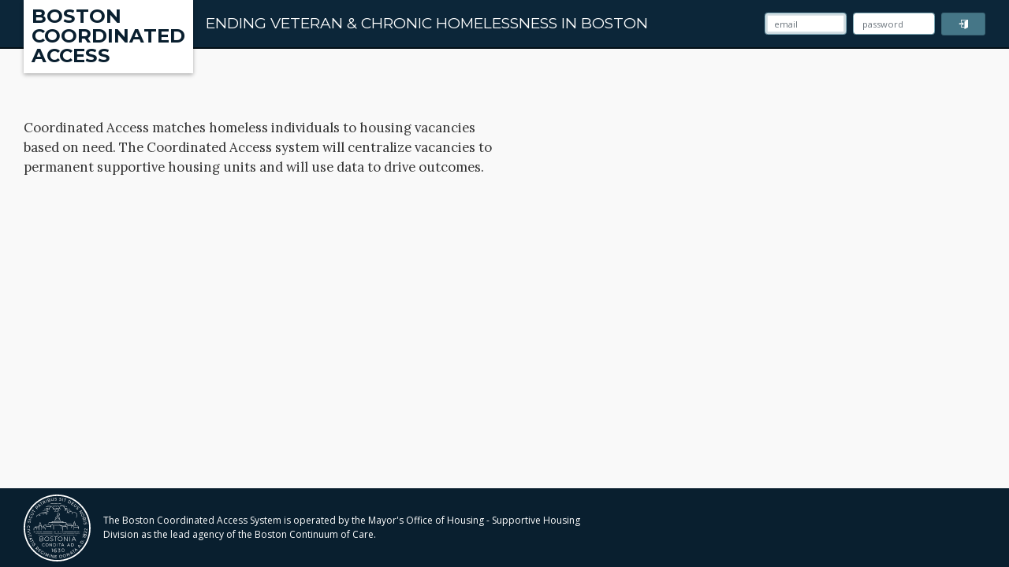

--- FILE ---
content_type: text/html; charset=utf-8
request_url: https://cas.boston.gov/
body_size: 4647
content:
<!DOCTYPE html>
<html>
<head>
<meta content='e3f72fe05a73
' name='openpath-server'>
<meta content='text/html; charset=UTF-8' http-equiv='Content-Type'>
<meta content='width=device-width, initial-scale=1.0, minimum-scale=1.0, maximum-scale=1.0' name='viewport'>
<meta content='IE=edge' http-equiv='X-UA-Compatible'>
<title>Boston Coordinated Access System</title>
<link href='data:;base64,iVBORw0KGgo=' rel='icon' type='image/png'>
<link href='//fonts.googleapis.com/css?family=Open+Sans:300,400,400italic,600,700|Open+Sans+Condensed:700|Montserrat:400,300,500,700|Lora:400,400i' rel='stylesheet' type='text/css'>
<link rel="stylesheet" href="/assets/application-ac93dfab8f871240812edf6efec8d223c660446c60ba1418cfd006896f94678b.css" media="all" />
<link rel="stylesheet" href="/assets/print-bb9a889fd9a301e83844cbdec997d971ccc3fd03246b9a8861f89ab54d9a8bc0.css" media="print" />
<script src="/assets/application-8b3d63dd1a02bef87fd056e702c557a4b2a6f55771c4518ae422cc2d8b748b4a.js"></script>
<link rel="stylesheet" href="/assets/theme/styles/_variables-04024382391bb910584145d8113cf35ef376b55d125bb4516cebeb14ce788597.css" media="all" />
<link rel="icon" type="image/png" href="/assets/favicon-32x32-1ca322bbe145b8e4e1f5a569a32b2cf0e0f2502e49c541e5db1e0b7add977bf6.png" sizes="32x32" />
<link rel="icon" type="image/png" href="/assets/favicon-16x16-3063d7f89e61a62242028132a02e3e5337a8d90e89c4cce5de6439f345bcfec0.png" sizes="16x16" />
<link rel="shortcut" type="image/x-icon" href="/assets/favicon-557b408068765db02870a02500c3405e86f94f524da3f4220f5a867550b8d853.ico" />
<link rel="icon" type="image/x-icon" href="/assets/favicon-557b408068765db02870a02500c3405e86f94f524da3f4220f5a867550b8d853.ico" />

<meta name="csrf-param" content="authenticity_token" />
<meta name="csrf-token" content="I_LQpGIKTXq-MDw9vQdO_HGjvFsWYkX5j_4YCRdmvjREByzfUerzKINPZQ0ZwdiCaGiutcp54e_GFVB7CLDiQA" />
</head>
<body class='root index not-signed-in'>

<header class='o-header--page'>
<div class='container-fluid d-flex align-items-center'>
<div class='site-name'>
<div class='o-header--page__title site-title'>
<a href="/"><span>Boston<br />Coordinated<br />Access</span>
</a></div>
</div>
<div class='o-header--page__sub-title tagline'>
Ending Veteran &amp; Chronic Homelessness in Boston
</div>
<nav class='o-header__nav c-header-nav'>
<ul class='list-unstyled'>
<li class='c-header-nav__item'>
<form class="simple_form new_user" id="new_user" novalidate="novalidate" action="/users/sign_in" accept-charset="UTF-8" method="post"><input type="hidden" name="authenticity_token" value="J2gXL6qnaXFtJSBe3kfaHZSb-8sw6J9H3Al7AjEC15AnKpe0EmPa7q1VqJQDzj5z50rsWEnxZPV8Of0ntaENqw" autocomplete="off" /><div class='d-flex mini-login-form mt-4'>
<div class="form-group email optional user_email ml-auto"><input class="form-control string email optional" autofocus="autofocus" placeholder="email" type="email" name="user[email]" id="user_email" /></div>
<div class="form-group password optional user_password ml-2"><input class="form-control password optional" autocomplete="off" placeholder="password" type="password" name="user[password]" id="user_password" /></div>
<button name="button" type="submit" class="btn btn-primary btn-sm btn btn-icon-only btn-primary ml-2" data-toggle="tooltip" data-title="Log in"><i class='icon icon-enter'></i>
</button></div>
</form></li>
</ul>
</nav>

</div>
</header>
<div class='d-flex flex-row-reverse'>
<div class='l-main__content'>
<main>
<div class='container-fluid'>
<div class='row'>
<div class='col-sm-12'>
<div class='utility'>
<div class='crumbs'>

</div>

</div>
</div>
</div>
<div class='row'>
<div class='col-sm-6 col-sm-offset-1'>
<p class='home-intro'>
Coordinated Access matches homeless individuals to housing vacancies based on need. The Coordinated Access system will centralize vacancies to permanent supportive housing units and will use data to drive outcomes.
</p>
</div>
</div>


</div>
</main>
</div>
</div>
<footer class=''>
<div class='container-fluid w-100'>
<div class='d-flex flex-row align-items-center'>
<span class='seal-image'>
<img class="seal" src="/assets/theme/logo/footer_seal-ce303b773036de4824119b025b58068f8ab236d1bac9c803af14b7c656779f57.svg" />
</span>

<p>
The Boston Coordinated Access System is operated by the Mayor&#39;s Office of Housing - Supportive Housing Division as the lead agency of the Boston Continuum of Care.
</p>
</div>
</div>
</footer>
<div aria_hidden='true' class='modal fade' data-ajax-modal='' id='ajax-modal' role='dialog' tabindex='-1'>
<div class='modal-dialog modal-dialog-scrollable modal-dialog-centered' role='document'>
<div class='modal-content' data-ajax-modal-content=''>
<div class='modal-header'>
<h4 class='modal-title' data-ajax-modal-title=''>Loading</h4>
<button aria-label='Close' class='close' data-ajax-modal-close type='button'>
<i class='modal-icon-close'></i>
</button>
</div>
<div class='modal-body clearfix'>
<div data-ajax-modal-loading=''>
Loading&hellip;
</div>
</div>
</div>
</div>
</div>

<script>
  window.ajaxModalInstance = new AjaxModal()
</script>

</body>
</html>


--- FILE ---
content_type: text/css
request_url: https://cas.boston.gov/assets/application-ac93dfab8f871240812edf6efec8d223c660446c60ba1418cfd006896f94678b.css
body_size: 66908
content:
.mt-no-label{margin-top:13px !important}.pt-no-label{padding-top:13px !important}/*!
 * Bootstrap v4.1.1 (https://getbootstrap.com/)
 * Copyright 2011-2018 The Bootstrap Authors
 * Copyright 2011-2018 Twitter, Inc.
 * Licensed under MIT (https://github.com/twbs/bootstrap/blob/master/LICENSE)
 */:root{--blue: #007bff;--indigo: #6610f2;--purple: #6f42c1;--pink: #e83e8c;--red: #dc3545;--orange: #fd7e14;--yellow: #ffc107;--green: #28a745;--teal: #20c997;--cyan: #17a2b8;--white: white;--gray: #6c757d;--gray-dark: #343a40;--primary: #457687;--secondary: #7D5226;--success: #009f44;--info: #81adb9;--warning: #bc6923;--danger: #bb2716;--light: white;--dark: #333333;--breakpoint-xs: 0;--breakpoint-sm: 576px;--breakpoint-md: 768px;--breakpoint-lg: 992px;--breakpoint-xl: 1200px;--font-family-sans-serif: "Helvetica Neue", Helvetica, Arial, sans-serif;--font-family-monospace: Menlo, Monaco, Consolas, "Courier New", monospace}*,*::before,*::after{box-sizing:border-box}html{font-family:sans-serif;line-height:1.15;-webkit-text-size-adjust:100%;-webkit-tap-highlight-color:rgba(0,0,0,0)}article,aside,figcaption,figure,footer,header,hgroup,main,nav,section{display:block}body{margin:0;font-family:"Open Sans", sans-serif;font-size:1rem;font-weight:400;line-height:1.5;color:#333333;text-align:left;background-color:#f9f9f9}[tabindex="-1"]:focus{outline:0 !important}hr{box-sizing:content-box;height:0;overflow:visible}h1,h2,h3,h4,h5,h6{margin-top:0;margin-bottom:0.5rem}p{margin-top:0;margin-bottom:1rem}abbr[title],abbr[data-original-title]{text-decoration:underline;-webkit-text-decoration:underline dotted;text-decoration:underline dotted;cursor:help;border-bottom:0;-webkit-text-decoration-skip-ink:none;text-decoration-skip-ink:none}address{margin-bottom:1rem;font-style:normal;line-height:inherit}ol,ul,dl{margin-top:0;margin-bottom:1rem}ol ol,ul ul,ol ul,ul ol{margin-bottom:0}dt{font-weight:700}dd{margin-bottom:.5rem;margin-left:0}blockquote{margin:0 0 1rem}b,strong{font-weight:bolder}small{font-size:80%}sub,sup{position:relative;font-size:75%;line-height:0;vertical-align:baseline}sub{bottom:-.25em}sup{top:-.5em}a{color:#288bee;text-decoration:none;background-color:transparent}a:hover{color:#0f65bb;text-decoration:none}a:not([href]):not([tabindex]){color:inherit;text-decoration:none}a:not([href]):not([tabindex]):hover,a:not([href]):not([tabindex]):focus{color:inherit;text-decoration:none}a:not([href]):not([tabindex]):focus{outline:0}pre,code,kbd,samp{font-family:Menlo, Monaco, Consolas, "Courier New", monospace;font-size:1em}pre{margin-top:0;margin-bottom:1rem;overflow:auto}figure{margin:0 0 1rem}img{vertical-align:middle;border-style:none}svg{overflow:hidden;vertical-align:middle}table{border-collapse:collapse}caption{padding-top:0.75rem;padding-bottom:0.75rem;color:#6c757d;text-align:left;caption-side:bottom}th{text-align:inherit}label{display:inline-block;margin-bottom:0.5rem}button{border-radius:0}button:focus{outline:1px dotted;outline:5px auto -webkit-focus-ring-color}input,button,select,optgroup,textarea{margin:0;font-family:inherit;font-size:inherit;line-height:inherit}button,input{overflow:visible}button,select{text-transform:none}select{word-wrap:normal}button,[type="button"],[type="reset"],[type="submit"]{-webkit-appearance:button}button:not(:disabled),[type="button"]:not(:disabled),[type="reset"]:not(:disabled),[type="submit"]:not(:disabled){cursor:pointer}button::-moz-focus-inner,[type="button"]::-moz-focus-inner,[type="reset"]::-moz-focus-inner,[type="submit"]::-moz-focus-inner{padding:0;border-style:none}input[type="radio"],input[type="checkbox"]{box-sizing:border-box;padding:0}input[type="date"],input[type="time"],input[type="datetime-local"],input[type="month"]{-webkit-appearance:listbox}textarea{overflow:auto;resize:vertical}fieldset{min-width:0;padding:0;margin:0;border:0}legend{display:block;width:100%;max-width:100%;padding:0;margin-bottom:.5rem;font-size:1.5rem;line-height:inherit;color:inherit;white-space:normal}progress{vertical-align:baseline}[type="number"]::-webkit-inner-spin-button,[type="number"]::-webkit-outer-spin-button{height:auto}[type="search"]{outline-offset:-2px;-webkit-appearance:none}[type="search"]::-webkit-search-decoration{-webkit-appearance:none}::-webkit-file-upload-button{font:inherit;-webkit-appearance:button}output{display:inline-block}summary{display:list-item;cursor:pointer}template{display:none}[hidden]{display:none !important}h1,h2,h3,h4,h5,h6,.h1,.h2,.h3,.h4,.h5,.h6{margin-bottom:0.5rem;font-family:"Open Sans Condensed", sans-serif;font-weight:700;line-height:1.2;color:inherit}h1,.h1{font-size:2.5rem}h2,.h2{font-size:2rem}h3,.h3{font-size:1.75rem}h4,.h4{font-size:1.5rem}h5,.h5{font-size:1.25rem}h6,.h6{font-size:1rem}.lead{font-size:1.25rem;font-weight:300}.display-1{font-size:6rem;font-weight:300;line-height:1.2}.display-2{font-size:5.5rem;font-weight:300;line-height:1.2}.display-3{font-size:4.5rem;font-weight:300;line-height:1.2}.display-4{font-size:3.5rem;font-weight:300;line-height:1.2}hr{margin-top:1rem;margin-bottom:1rem;border:0;border-top:1px solid rgba(0,0,0,0.1)}small,.small{font-size:80%;font-weight:400}mark,.mark{padding:0.2em;background-color:#fcf8e3}.list-unstyled{padding-left:0;list-style:none}.list-inline{padding-left:0;list-style:none}.list-inline-item{display:inline-block}.list-inline-item:not(:last-child){margin-right:0.5rem}.initialism{font-size:90%;text-transform:uppercase}.blockquote{margin-bottom:1rem;font-size:1.25rem}.blockquote-footer{display:block;font-size:80%;color:#6c757d}.blockquote-footer::before{content:"\2014\00A0"}.img-fluid{max-width:100%;height:auto}.img-thumbnail{padding:0.25rem;background-color:white;border:1px solid #dee2e6;border-radius:0.25rem;max-width:100%;height:auto}.figure{display:inline-block}.figure-img{margin-bottom:0.5rem;line-height:1}.figure-caption{font-size:90%;color:#6c757d}code{font-size:87.5%;color:#e83e8c;word-break:break-word}a>code{color:inherit}kbd{padding:0.2rem 0.4rem;font-size:87.5%;color:white;background-color:#212529;border-radius:0.2rem}kbd kbd{padding:0;font-size:100%;font-weight:700}pre{display:block;font-size:87.5%;color:#212529}pre code{font-size:inherit;color:inherit;word-break:normal}.pre-scrollable{max-height:340px;overflow-y:scroll}.container{width:100%;padding-right:15px;padding-left:15px;margin-right:auto;margin-left:auto}@media (min-width: 576px){.container{max-width:540px}}@media (min-width: 768px){.container{max-width:720px}}@media (min-width: 992px){.container{max-width:960px}}@media (min-width: 1200px){.container{max-width:1140px}}.container-fluid{width:100%;padding-right:15px;padding-left:15px;margin-right:auto;margin-left:auto}.row{display:flex;flex-wrap:wrap;margin-right:-15px;margin-left:-15px}.no-gutters{margin-right:0;margin-left:0}.no-gutters>.col,.no-gutters>[class*="col-"]{padding-right:0;padding-left:0}.col-xl,.col-xl-auto,.col-xl-12,.col-xl-11,.col-xl-10,.col-xl-9,.col-xl-8,.col-xl-7,.col-xl-6,.col-xl-5,.col-xl-4,.col-xl-3,.col-xl-2,.col-xl-1,.col-lg,.col-lg-auto,.col-lg-12,.col-lg-11,.col-lg-10,.col-lg-9,.col-lg-8,.col-lg-7,.col-lg-6,.col-lg-5,.col-lg-4,.col-lg-3,.col-lg-2,.col-lg-1,.col-md,.col-md-auto,.col-md-12,.col-md-11,.col-md-10,.col-md-9,.col-md-8,.col-md-7,.col-md-6,.col-md-5,.col-md-4,.col-md-3,.col-md-2,.col-md-1,.col-sm,.col-sm-auto,.col-sm-12,.col-sm-11,.col-sm-10,.col-sm-9,.col-sm-8,.col-sm-7,.col-sm-6,.col-sm-5,.col-sm-4,.col-sm-3,.col-sm-2,.col-sm-1,.col,.col-auto,.col-12,.col-11,.col-10,.col-9,.col-8,.col-7,.col-6,.col-5,.col-4,.col-3,.col-2,.col-1{position:relative;width:100%;padding-right:15px;padding-left:15px}.col{flex-basis:0;flex-grow:1;max-width:100%}.col-auto{flex:0 0 auto;width:auto;max-width:100%}.col-1{flex:0 0 8.3333333333%;max-width:8.3333333333%}.col-2{flex:0 0 16.6666666667%;max-width:16.6666666667%}.col-3{flex:0 0 25%;max-width:25%}.col-4{flex:0 0 33.3333333333%;max-width:33.3333333333%}.col-5{flex:0 0 41.6666666667%;max-width:41.6666666667%}.col-6{flex:0 0 50%;max-width:50%}.col-7{flex:0 0 58.3333333333%;max-width:58.3333333333%}.col-8{flex:0 0 66.6666666667%;max-width:66.6666666667%}.col-9{flex:0 0 75%;max-width:75%}.col-10{flex:0 0 83.3333333333%;max-width:83.3333333333%}.col-11{flex:0 0 91.6666666667%;max-width:91.6666666667%}.col-12{flex:0 0 100%;max-width:100%}.order-first{order:-1}.order-last{order:13}.order-0{order:0}.order-1{order:1}.order-2{order:2}.order-3{order:3}.order-4{order:4}.order-5{order:5}.order-6{order:6}.order-7{order:7}.order-8{order:8}.order-9{order:9}.order-10{order:10}.order-11{order:11}.order-12{order:12}.offset-1{margin-left:8.3333333333%}.offset-2{margin-left:16.6666666667%}.offset-3{margin-left:25%}.offset-4{margin-left:33.3333333333%}.offset-5{margin-left:41.6666666667%}.offset-6{margin-left:50%}.offset-7{margin-left:58.3333333333%}.offset-8{margin-left:66.6666666667%}.offset-9{margin-left:75%}.offset-10{margin-left:83.3333333333%}.offset-11{margin-left:91.6666666667%}@media (min-width: 576px){.col-sm{flex-basis:0;flex-grow:1;max-width:100%}.col-sm-auto{flex:0 0 auto;width:auto;max-width:100%}.col-sm-1{flex:0 0 8.3333333333%;max-width:8.3333333333%}.col-sm-2{flex:0 0 16.6666666667%;max-width:16.6666666667%}.col-sm-3{flex:0 0 25%;max-width:25%}.col-sm-4{flex:0 0 33.3333333333%;max-width:33.3333333333%}.col-sm-5{flex:0 0 41.6666666667%;max-width:41.6666666667%}.col-sm-6{flex:0 0 50%;max-width:50%}.col-sm-7{flex:0 0 58.3333333333%;max-width:58.3333333333%}.col-sm-8{flex:0 0 66.6666666667%;max-width:66.6666666667%}.col-sm-9{flex:0 0 75%;max-width:75%}.col-sm-10{flex:0 0 83.3333333333%;max-width:83.3333333333%}.col-sm-11{flex:0 0 91.6666666667%;max-width:91.6666666667%}.col-sm-12{flex:0 0 100%;max-width:100%}.order-sm-first{order:-1}.order-sm-last{order:13}.order-sm-0{order:0}.order-sm-1{order:1}.order-sm-2{order:2}.order-sm-3{order:3}.order-sm-4{order:4}.order-sm-5{order:5}.order-sm-6{order:6}.order-sm-7{order:7}.order-sm-8{order:8}.order-sm-9{order:9}.order-sm-10{order:10}.order-sm-11{order:11}.order-sm-12{order:12}.offset-sm-0{margin-left:0}.offset-sm-1{margin-left:8.3333333333%}.offset-sm-2{margin-left:16.6666666667%}.offset-sm-3{margin-left:25%}.offset-sm-4{margin-left:33.3333333333%}.offset-sm-5{margin-left:41.6666666667%}.offset-sm-6{margin-left:50%}.offset-sm-7{margin-left:58.3333333333%}.offset-sm-8{margin-left:66.6666666667%}.offset-sm-9{margin-left:75%}.offset-sm-10{margin-left:83.3333333333%}.offset-sm-11{margin-left:91.6666666667%}}@media (min-width: 768px){.col-md{flex-basis:0;flex-grow:1;max-width:100%}.col-md-auto{flex:0 0 auto;width:auto;max-width:100%}.col-md-1{flex:0 0 8.3333333333%;max-width:8.3333333333%}.col-md-2{flex:0 0 16.6666666667%;max-width:16.6666666667%}.col-md-3{flex:0 0 25%;max-width:25%}.col-md-4{flex:0 0 33.3333333333%;max-width:33.3333333333%}.col-md-5{flex:0 0 41.6666666667%;max-width:41.6666666667%}.col-md-6{flex:0 0 50%;max-width:50%}.col-md-7{flex:0 0 58.3333333333%;max-width:58.3333333333%}.col-md-8{flex:0 0 66.6666666667%;max-width:66.6666666667%}.col-md-9{flex:0 0 75%;max-width:75%}.col-md-10{flex:0 0 83.3333333333%;max-width:83.3333333333%}.col-md-11{flex:0 0 91.6666666667%;max-width:91.6666666667%}.col-md-12{flex:0 0 100%;max-width:100%}.order-md-first{order:-1}.order-md-last{order:13}.order-md-0{order:0}.order-md-1{order:1}.order-md-2{order:2}.order-md-3{order:3}.order-md-4{order:4}.order-md-5{order:5}.order-md-6{order:6}.order-md-7{order:7}.order-md-8{order:8}.order-md-9{order:9}.order-md-10{order:10}.order-md-11{order:11}.order-md-12{order:12}.offset-md-0{margin-left:0}.offset-md-1{margin-left:8.3333333333%}.offset-md-2{margin-left:16.6666666667%}.offset-md-3{margin-left:25%}.offset-md-4{margin-left:33.3333333333%}.offset-md-5{margin-left:41.6666666667%}.offset-md-6{margin-left:50%}.offset-md-7{margin-left:58.3333333333%}.offset-md-8{margin-left:66.6666666667%}.offset-md-9{margin-left:75%}.offset-md-10{margin-left:83.3333333333%}.offset-md-11{margin-left:91.6666666667%}}@media (min-width: 992px){.col-lg{flex-basis:0;flex-grow:1;max-width:100%}.col-lg-auto{flex:0 0 auto;width:auto;max-width:100%}.col-lg-1{flex:0 0 8.3333333333%;max-width:8.3333333333%}.col-lg-2{flex:0 0 16.6666666667%;max-width:16.6666666667%}.col-lg-3{flex:0 0 25%;max-width:25%}.col-lg-4{flex:0 0 33.3333333333%;max-width:33.3333333333%}.col-lg-5{flex:0 0 41.6666666667%;max-width:41.6666666667%}.col-lg-6{flex:0 0 50%;max-width:50%}.col-lg-7{flex:0 0 58.3333333333%;max-width:58.3333333333%}.col-lg-8{flex:0 0 66.6666666667%;max-width:66.6666666667%}.col-lg-9{flex:0 0 75%;max-width:75%}.col-lg-10{flex:0 0 83.3333333333%;max-width:83.3333333333%}.col-lg-11{flex:0 0 91.6666666667%;max-width:91.6666666667%}.col-lg-12{flex:0 0 100%;max-width:100%}.order-lg-first{order:-1}.order-lg-last{order:13}.order-lg-0{order:0}.order-lg-1{order:1}.order-lg-2{order:2}.order-lg-3{order:3}.order-lg-4{order:4}.order-lg-5{order:5}.order-lg-6{order:6}.order-lg-7{order:7}.order-lg-8{order:8}.order-lg-9{order:9}.order-lg-10{order:10}.order-lg-11{order:11}.order-lg-12{order:12}.offset-lg-0{margin-left:0}.offset-lg-1{margin-left:8.3333333333%}.offset-lg-2{margin-left:16.6666666667%}.offset-lg-3{margin-left:25%}.offset-lg-4{margin-left:33.3333333333%}.offset-lg-5{margin-left:41.6666666667%}.offset-lg-6{margin-left:50%}.offset-lg-7{margin-left:58.3333333333%}.offset-lg-8{margin-left:66.6666666667%}.offset-lg-9{margin-left:75%}.offset-lg-10{margin-left:83.3333333333%}.offset-lg-11{margin-left:91.6666666667%}}@media (min-width: 1200px){.col-xl{flex-basis:0;flex-grow:1;max-width:100%}.col-xl-auto{flex:0 0 auto;width:auto;max-width:100%}.col-xl-1{flex:0 0 8.3333333333%;max-width:8.3333333333%}.col-xl-2{flex:0 0 16.6666666667%;max-width:16.6666666667%}.col-xl-3{flex:0 0 25%;max-width:25%}.col-xl-4{flex:0 0 33.3333333333%;max-width:33.3333333333%}.col-xl-5{flex:0 0 41.6666666667%;max-width:41.6666666667%}.col-xl-6{flex:0 0 50%;max-width:50%}.col-xl-7{flex:0 0 58.3333333333%;max-width:58.3333333333%}.col-xl-8{flex:0 0 66.6666666667%;max-width:66.6666666667%}.col-xl-9{flex:0 0 75%;max-width:75%}.col-xl-10{flex:0 0 83.3333333333%;max-width:83.3333333333%}.col-xl-11{flex:0 0 91.6666666667%;max-width:91.6666666667%}.col-xl-12{flex:0 0 100%;max-width:100%}.order-xl-first{order:-1}.order-xl-last{order:13}.order-xl-0{order:0}.order-xl-1{order:1}.order-xl-2{order:2}.order-xl-3{order:3}.order-xl-4{order:4}.order-xl-5{order:5}.order-xl-6{order:6}.order-xl-7{order:7}.order-xl-8{order:8}.order-xl-9{order:9}.order-xl-10{order:10}.order-xl-11{order:11}.order-xl-12{order:12}.offset-xl-0{margin-left:0}.offset-xl-1{margin-left:8.3333333333%}.offset-xl-2{margin-left:16.6666666667%}.offset-xl-3{margin-left:25%}.offset-xl-4{margin-left:33.3333333333%}.offset-xl-5{margin-left:41.6666666667%}.offset-xl-6{margin-left:50%}.offset-xl-7{margin-left:58.3333333333%}.offset-xl-8{margin-left:66.6666666667%}.offset-xl-9{margin-left:75%}.offset-xl-10{margin-left:83.3333333333%}.offset-xl-11{margin-left:91.6666666667%}}.table{width:100%;margin-bottom:1rem;color:#212529}.table th,.table td{padding:0.75rem;vertical-align:top;border-top:1px solid #dee2e6}.table thead th{vertical-align:bottom;border-bottom:2px solid #dee2e6}.table tbody+tbody{border-top:2px solid #dee2e6}.table-sm th,.table-sm td{padding:0.3rem}.table-bordered{border:1px solid #dee2e6}.table-bordered th,.table-bordered td{border:1px solid #dee2e6}.table-bordered thead th,.table-bordered thead td{border-bottom-width:2px}.table-borderless th,.table-borderless td,.table-borderless thead th,.table-borderless tbody+tbody{border:0}.table-striped tbody tr:nth-of-type(odd){background-color:rgba(0,0,0,0.05)}.table-hover tbody tr:hover{color:#212529;background-color:#5bb1ff}.table-primary,.table-primary>th,.table-primary>td{background-color:#cbd9dd}.table-primary th,.table-primary td,.table-primary thead th,.table-primary tbody+tbody{border-color:#9eb8c1}.table-hover .table-primary:hover{background-color:#bcced3}.table-hover .table-primary:hover>td,.table-hover .table-primary:hover>th{background-color:#bcced3}.table-secondary,.table-secondary>th,.table-secondary>td{background-color:#dbcfc2}.table-secondary th,.table-secondary td,.table-secondary thead th,.table-secondary tbody+tbody{border-color:#bba58e}.table-hover .table-secondary:hover{background-color:#d2c2b2}.table-hover .table-secondary:hover>td,.table-hover .table-secondary:hover>th{background-color:#d2c2b2}.table-success,.table-success>th,.table-success>td{background-color:#b8e4cb}.table-success th,.table-success td,.table-success thead th,.table-success tbody+tbody{border-color:#7acd9e}.table-hover .table-success:hover{background-color:#a6ddbd}.table-hover .table-success:hover>td,.table-hover .table-success:hover>th{background-color:#a6ddbd}.table-info,.table-info>th,.table-info>td{background-color:#dce8eb}.table-info th,.table-info td,.table-info thead th,.table-info tbody+tbody{border-color:#bdd4db}.table-hover .table-info:hover{background-color:#ccdde2}.table-hover .table-info:hover>td,.table-hover .table-info:hover>th{background-color:#ccdde2}.table-warning,.table-warning>th,.table-warning>td{background-color:#ecd5c1}.table-warning th,.table-warning td,.table-warning thead th,.table-warning tbody+tbody{border-color:#dcb18d}.table-hover .table-warning:hover{background-color:#e6c8ad}.table-hover .table-warning:hover>td,.table-hover .table-warning:hover>th{background-color:#e6c8ad}.table-danger,.table-danger>th,.table-danger>td{background-color:#ecc3be}.table-danger th,.table-danger td,.table-danger thead th,.table-danger tbody+tbody{border-color:#dc8f86}.table-hover .table-danger:hover{background-color:#e6b1aa}.table-hover .table-danger:hover>td,.table-hover .table-danger:hover>th{background-color:#e6b1aa}.table-light,.table-light>th,.table-light>td{background-color:white}.table-light th,.table-light td,.table-light thead th,.table-light tbody+tbody{border-color:white}.table-hover .table-light:hover{background-color:#f2f2f2}.table-hover .table-light:hover>td,.table-hover .table-light:hover>th{background-color:#f2f2f2}.table-dark,.table-dark>th,.table-dark>td{background-color:#c6c6c6}.table-dark th,.table-dark td,.table-dark thead th,.table-dark tbody+tbody{border-color:#959595}.table-hover .table-dark:hover{background-color:#b9b9b9}.table-hover .table-dark:hover>td,.table-hover .table-dark:hover>th{background-color:#b9b9b9}.table-active,.table-active>th,.table-active>td{background-color:rgba(0,0,0,0.075)}.table-hover .table-active:hover{background-color:rgba(0,0,0,0.075)}.table-hover .table-active:hover>td,.table-hover .table-active:hover>th{background-color:rgba(0,0,0,0.075)}.table .thead-dark th{color:white;background-color:#343a40;border-color:#454d55}.table .thead-light th{color:#495057;background-color:#f2f2f2;border-color:#dee2e6}.table-dark{color:white;background-color:#343a40}.table-dark th,.table-dark td,.table-dark thead th{border-color:#454d55}.table-dark.table-bordered{border:0}.table-dark.table-striped tbody tr:nth-of-type(odd){background-color:rgba(255,255,255,0.05)}.table-dark.table-hover tbody tr:hover{color:white;background-color:rgba(255,255,255,0.075)}@media (max-width: 575.98px){.table-responsive-sm{display:block;width:100%;overflow-x:auto;-webkit-overflow-scrolling:touch}.table-responsive-sm>.table-bordered{border:0}}@media (max-width: 767.98px){.table-responsive-md{display:block;width:100%;overflow-x:auto;-webkit-overflow-scrolling:touch}.table-responsive-md>.table-bordered{border:0}}@media (max-width: 991.98px){.table-responsive-lg{display:block;width:100%;overflow-x:auto;-webkit-overflow-scrolling:touch}.table-responsive-lg>.table-bordered{border:0}}@media (max-width: 1199.98px){.table-responsive-xl{display:block;width:100%;overflow-x:auto;-webkit-overflow-scrolling:touch}.table-responsive-xl>.table-bordered{border:0}}.table-responsive{display:block;width:100%;overflow-x:auto;-webkit-overflow-scrolling:touch}.table-responsive>.table-bordered{border:0}.form-control,.select2-container--bootstrap .select2-search--dropdown .select2-search__field{display:block;width:100%;height:calc(1.5em + 0.75rem + 2px);padding:0.6rem 0.75rem;font-size:1rem;font-weight:400;line-height:1.5;color:#495057;background-color:white;background-clip:padding-box;border:1px solid #81adb9;border-radius:0.25rem;transition:border-color 0.15s ease-in-out, box-shadow 0.15s ease-in-out}@media (prefers-reduced-motion: reduce){.form-control,.select2-container--bootstrap .select2-search--dropdown .select2-search__field{transition:none}}.form-control::-ms-expand,.select2-container--bootstrap .select2-search--dropdown .select2-search__field::-ms-expand{background-color:transparent;border:0}.form-control:focus,.select2-container--bootstrap .select2-search--dropdown .select2-search__field:focus{color:#495057;background-color:white;border-color:#89b4c3;outline:0;box-shadow:0 0 0 0.2rem rgba(69,118,135,0.25)}.form-control::-moz-placeholder,.select2-container--bootstrap .select2-search--dropdown .select2-search__field::-moz-placeholder{color:#6c757d;opacity:1}.form-control::placeholder,.select2-container--bootstrap .select2-search--dropdown .select2-search__field::placeholder{color:#6c757d;opacity:1}.form-control:disabled,.select2-container--bootstrap .select2-search--dropdown .select2-search__field:disabled,.form-control[readonly],.select2-container--bootstrap .select2-search--dropdown .select2-search__field[readonly]{background-color:#eeeeee;opacity:1}select.form-control:focus::-ms-value,.select2-container--bootstrap .select2-search--dropdown select.select2-search__field:focus::-ms-value{color:#495057;background-color:white}.form-control-file,.form-control-range{display:block;width:100%}.col-form-label{padding-top:calc(0.6rem + 1px);padding-bottom:calc(0.6rem + 1px);margin-bottom:0;font-size:inherit;line-height:1.5}.col-form-label-lg{padding-top:calc(0.5rem + 1px);padding-bottom:calc(0.5rem + 1px);font-size:1.25rem;line-height:1.5}.col-form-label-sm{padding-top:calc(0.25rem + 1px);padding-bottom:calc(0.25rem + 1px);font-size:0.875rem;line-height:1.5}.form-control-plaintext{display:block;width:100%;padding-top:0.6rem;padding-bottom:0.6rem;margin-bottom:0;line-height:1.5;color:#212529;background-color:transparent;border:solid transparent;border-width:1px 0}.form-control-plaintext.form-control-sm,.form-control-plaintext.form-control-lg{padding-right:0;padding-left:0}.form-control-sm{height:calc(1.5em + 0.5rem + 2px);padding:0.25rem 0.5rem;font-size:0.875rem;line-height:1.5;border-radius:0.2rem}.form-control-lg{height:calc(1.5em + 1rem + 2px);padding:0.5rem 1rem;font-size:1.25rem;line-height:1.5;border-radius:0.3rem}select.form-control[size],.select2-container--bootstrap .select2-search--dropdown select.select2-search__field[size],select.form-control[multiple],.select2-container--bootstrap .select2-search--dropdown select.select2-search__field[multiple]{height:auto}textarea.form-control,.select2-container--bootstrap .select2-search--dropdown textarea.select2-search__field{height:auto}.form-group{margin-bottom:1rem}.form-text{display:block;margin-top:0.25rem}.form-row{display:flex;flex-wrap:wrap;margin-right:-5px;margin-left:-5px}.form-row>.col,.form-row>[class*="col-"]{padding-right:5px;padding-left:5px}.form-check{position:relative;display:block;padding-left:1.25rem}.form-check-input{position:absolute;margin-top:0.3rem;margin-left:-1.25rem}.form-check-input:disabled~.form-check-label{color:#6c757d}.form-check-label{margin-bottom:0}.form-check-inline{display:inline-flex;align-items:center;padding-left:0;margin-right:0.75rem}.form-check-inline .form-check-input{position:static;margin-top:0;margin-right:0.3125rem;margin-left:0}.valid-feedback{display:none;width:100%;margin-top:0.25rem;font-size:80%;color:#009f44}.valid-tooltip{position:absolute;top:100%;z-index:5;display:none;max-width:100%;padding:0.25rem 0.5rem;margin-top:.1rem;font-size:0.875rem;line-height:1.5;color:white;background-color:rgba(0,159,68,0.9);border-radius:0.25rem}.was-validated .form-control:valid,.was-validated .select2-container--bootstrap .select2-search--dropdown .select2-search__field:valid,.select2-container--bootstrap .select2-search--dropdown .was-validated .select2-search__field:valid,.form-control.is-valid,.select2-container--bootstrap .select2-search--dropdown .is-valid.select2-search__field{border-color:#009f44;padding-right:calc(1.5em + 0.75rem);background-image:url("data:image/svg+xml,%3csvg xmlns='http://www.w3.org/2000/svg' viewBox='0 0 8 8'%3e%3cpath fill='%23009f44' d='M2.3 6.73L.6 4.53c-.4-1.04.46-1.4 1.1-.8l1.1 1.4 3.4-3.8c.6-.63 1.6-.27 1.2.7l-4 4.6c-.43.5-.8.4-1.1.1z'/%3e%3c/svg%3e");background-repeat:no-repeat;background-position:center right calc(0.375em + 0.1875rem);background-size:calc(0.75em + 0.375rem) calc(0.75em + 0.375rem)}.was-validated .form-control:valid:focus,.was-validated .select2-container--bootstrap .select2-search--dropdown .select2-search__field:valid:focus,.select2-container--bootstrap .select2-search--dropdown .was-validated .select2-search__field:valid:focus,.form-control.is-valid:focus,.select2-container--bootstrap .select2-search--dropdown .is-valid.select2-search__field:focus{border-color:#009f44;box-shadow:0 0 0 0.2rem rgba(0,159,68,0.25)}.was-validated .form-control:valid~.valid-feedback,.was-validated .select2-container--bootstrap .select2-search--dropdown .select2-search__field:valid~.valid-feedback,.select2-container--bootstrap .select2-search--dropdown .was-validated .select2-search__field:valid~.valid-feedback,.was-validated .form-control:valid~.valid-tooltip,.was-validated .select2-container--bootstrap .select2-search--dropdown .select2-search__field:valid~.valid-tooltip,.select2-container--bootstrap .select2-search--dropdown .was-validated .select2-search__field:valid~.valid-tooltip,.form-control.is-valid~.valid-feedback,.select2-container--bootstrap .select2-search--dropdown .is-valid.select2-search__field~.valid-feedback,.form-control.is-valid~.valid-tooltip,.select2-container--bootstrap .select2-search--dropdown .is-valid.select2-search__field~.valid-tooltip{display:block}.was-validated textarea.form-control:valid,.was-validated .select2-container--bootstrap .select2-search--dropdown textarea.select2-search__field:valid,.select2-container--bootstrap .select2-search--dropdown .was-validated textarea.select2-search__field:valid,textarea.form-control.is-valid,.select2-container--bootstrap .select2-search--dropdown textarea.is-valid.select2-search__field{padding-right:calc(1.5em + 0.75rem);background-position:top calc(0.375em + 0.1875rem) right calc(0.375em + 0.1875rem)}.was-validated .custom-select:valid,.custom-select.is-valid{border-color:#009f44;padding-right:calc((1em + 0.75rem) * 3 / 4 + 1.75rem);background:url("data:image/svg+xml,%3csvg xmlns='http://www.w3.org/2000/svg' viewBox='0 0 4 5'%3e%3cpath fill='%23343a40' d='M2 0L0 2h4zm0 5L0 3h4z'/%3e%3c/svg%3e") no-repeat right 0.75rem center/8px 10px,url("data:image/svg+xml,%3csvg xmlns='http://www.w3.org/2000/svg' viewBox='0 0 8 8'%3e%3cpath fill='%23009f44' d='M2.3 6.73L.6 4.53c-.4-1.04.46-1.4 1.1-.8l1.1 1.4 3.4-3.8c.6-.63 1.6-.27 1.2.7l-4 4.6c-.43.5-.8.4-1.1.1z'/%3e%3c/svg%3e") white no-repeat center right 1.75rem/calc(0.75em + 0.375rem) calc(0.75em + 0.375rem)}.was-validated .custom-select:valid:focus,.custom-select.is-valid:focus{border-color:#009f44;box-shadow:0 0 0 0.2rem rgba(0,159,68,0.25)}.was-validated .custom-select:valid~.valid-feedback,.was-validated .custom-select:valid~.valid-tooltip,.custom-select.is-valid~.valid-feedback,.custom-select.is-valid~.valid-tooltip{display:block}.was-validated .form-control-file:valid~.valid-feedback,.was-validated .form-control-file:valid~.valid-tooltip,.form-control-file.is-valid~.valid-feedback,.form-control-file.is-valid~.valid-tooltip{display:block}.was-validated .form-check-input:valid~.form-check-label,.form-check-input.is-valid~.form-check-label{color:#009f44}.was-validated .form-check-input:valid~.valid-feedback,.was-validated .form-check-input:valid~.valid-tooltip,.form-check-input.is-valid~.valid-feedback,.form-check-input.is-valid~.valid-tooltip{display:block}.was-validated .custom-control-input:valid~.custom-control-label,.custom-control-input.is-valid~.custom-control-label{color:#009f44}.was-validated .custom-control-input:valid~.custom-control-label::before,.custom-control-input.is-valid~.custom-control-label::before{border-color:#009f44}.was-validated .custom-control-input:valid~.valid-feedback,.was-validated .custom-control-input:valid~.valid-tooltip,.custom-control-input.is-valid~.valid-feedback,.custom-control-input.is-valid~.valid-tooltip{display:block}.was-validated .custom-control-input:valid:checked~.custom-control-label::before,.custom-control-input.is-valid:checked~.custom-control-label::before{border-color:#00d25a;background-color:#00d25a}.was-validated .custom-control-input:valid:focus~.custom-control-label::before,.custom-control-input.is-valid:focus~.custom-control-label::before{box-shadow:0 0 0 0.2rem rgba(0,159,68,0.25)}.was-validated .custom-control-input:valid:focus:not(:checked)~.custom-control-label::before,.custom-control-input.is-valid:focus:not(:checked)~.custom-control-label::before{border-color:#009f44}.was-validated .custom-file-input:valid~.custom-file-label,.custom-file-input.is-valid~.custom-file-label{border-color:#009f44}.was-validated .custom-file-input:valid~.valid-feedback,.was-validated .custom-file-input:valid~.valid-tooltip,.custom-file-input.is-valid~.valid-feedback,.custom-file-input.is-valid~.valid-tooltip{display:block}.was-validated .custom-file-input:valid:focus~.custom-file-label,.custom-file-input.is-valid:focus~.custom-file-label{border-color:#009f44;box-shadow:0 0 0 0.2rem rgba(0,159,68,0.25)}.invalid-feedback{display:none;width:100%;margin-top:0.25rem;font-size:80%;color:#bb2716}.invalid-tooltip{position:absolute;top:100%;z-index:5;display:none;max-width:100%;padding:0.25rem 0.5rem;margin-top:.1rem;font-size:0.875rem;line-height:1.5;color:white;background-color:rgba(187,39,22,0.9);border-radius:0.25rem}.was-validated .form-control:invalid,.was-validated .select2-container--bootstrap .select2-search--dropdown .select2-search__field:invalid,.select2-container--bootstrap .select2-search--dropdown .was-validated .select2-search__field:invalid,.form-control.is-invalid,.select2-container--bootstrap .select2-search--dropdown .is-invalid.select2-search__field{border-color:#bb2716;padding-right:calc(1.5em + 0.75rem);background-image:url("data:image/svg+xml,%3csvg xmlns='http://www.w3.org/2000/svg' fill='%23bb2716' viewBox='-2 -2 7 7'%3e%3cpath stroke='%23bb2716' d='M0 0l3 3m0-3L0 3'/%3e%3ccircle r='.5'/%3e%3ccircle cx='3' r='.5'/%3e%3ccircle cy='3' r='.5'/%3e%3ccircle cx='3' cy='3' r='.5'/%3e%3c/svg%3E");background-repeat:no-repeat;background-position:center right calc(0.375em + 0.1875rem);background-size:calc(0.75em + 0.375rem) calc(0.75em + 0.375rem)}.was-validated .form-control:invalid:focus,.was-validated .select2-container--bootstrap .select2-search--dropdown .select2-search__field:invalid:focus,.select2-container--bootstrap .select2-search--dropdown .was-validated .select2-search__field:invalid:focus,.form-control.is-invalid:focus,.select2-container--bootstrap .select2-search--dropdown .is-invalid.select2-search__field:focus{border-color:#bb2716;box-shadow:0 0 0 0.2rem rgba(187,39,22,0.25)}.was-validated .form-control:invalid~.invalid-feedback,.was-validated .select2-container--bootstrap .select2-search--dropdown .select2-search__field:invalid~.invalid-feedback,.select2-container--bootstrap .select2-search--dropdown .was-validated .select2-search__field:invalid~.invalid-feedback,.was-validated .form-control:invalid~.invalid-tooltip,.was-validated .select2-container--bootstrap .select2-search--dropdown .select2-search__field:invalid~.invalid-tooltip,.select2-container--bootstrap .select2-search--dropdown .was-validated .select2-search__field:invalid~.invalid-tooltip,.form-control.is-invalid~.invalid-feedback,.select2-container--bootstrap .select2-search--dropdown .is-invalid.select2-search__field~.invalid-feedback,.form-control.is-invalid~.invalid-tooltip,.select2-container--bootstrap .select2-search--dropdown .is-invalid.select2-search__field~.invalid-tooltip{display:block}.was-validated textarea.form-control:invalid,.was-validated .select2-container--bootstrap .select2-search--dropdown textarea.select2-search__field:invalid,.select2-container--bootstrap .select2-search--dropdown .was-validated textarea.select2-search__field:invalid,textarea.form-control.is-invalid,.select2-container--bootstrap .select2-search--dropdown textarea.is-invalid.select2-search__field{padding-right:calc(1.5em + 0.75rem);background-position:top calc(0.375em + 0.1875rem) right calc(0.375em + 0.1875rem)}.was-validated .custom-select:invalid,.custom-select.is-invalid{border-color:#bb2716;padding-right:calc((1em + 0.75rem) * 3 / 4 + 1.75rem);background:url("data:image/svg+xml,%3csvg xmlns='http://www.w3.org/2000/svg' viewBox='0 0 4 5'%3e%3cpath fill='%23343a40' d='M2 0L0 2h4zm0 5L0 3h4z'/%3e%3c/svg%3e") no-repeat right 0.75rem center/8px 10px,url("data:image/svg+xml,%3csvg xmlns='http://www.w3.org/2000/svg' fill='%23bb2716' viewBox='-2 -2 7 7'%3e%3cpath stroke='%23bb2716' d='M0 0l3 3m0-3L0 3'/%3e%3ccircle r='.5'/%3e%3ccircle cx='3' r='.5'/%3e%3ccircle cy='3' r='.5'/%3e%3ccircle cx='3' cy='3' r='.5'/%3e%3c/svg%3E") white no-repeat center right 1.75rem/calc(0.75em + 0.375rem) calc(0.75em + 0.375rem)}.was-validated .custom-select:invalid:focus,.custom-select.is-invalid:focus{border-color:#bb2716;box-shadow:0 0 0 0.2rem rgba(187,39,22,0.25)}.was-validated .custom-select:invalid~.invalid-feedback,.was-validated .custom-select:invalid~.invalid-tooltip,.custom-select.is-invalid~.invalid-feedback,.custom-select.is-invalid~.invalid-tooltip{display:block}.was-validated .form-control-file:invalid~.invalid-feedback,.was-validated .form-control-file:invalid~.invalid-tooltip,.form-control-file.is-invalid~.invalid-feedback,.form-control-file.is-invalid~.invalid-tooltip{display:block}.was-validated .form-check-input:invalid~.form-check-label,.form-check-input.is-invalid~.form-check-label{color:#bb2716}.was-validated .form-check-input:invalid~.invalid-feedback,.was-validated .form-check-input:invalid~.invalid-tooltip,.form-check-input.is-invalid~.invalid-feedback,.form-check-input.is-invalid~.invalid-tooltip{display:block}.was-validated .custom-control-input:invalid~.custom-control-label,.custom-control-input.is-invalid~.custom-control-label{color:#bb2716}.was-validated .custom-control-input:invalid~.custom-control-label::before,.custom-control-input.is-invalid~.custom-control-label::before{border-color:#bb2716}.was-validated .custom-control-input:invalid~.invalid-feedback,.was-validated .custom-control-input:invalid~.invalid-tooltip,.custom-control-input.is-invalid~.invalid-feedback,.custom-control-input.is-invalid~.invalid-tooltip{display:block}.was-validated .custom-control-input:invalid:checked~.custom-control-label::before,.custom-control-input.is-invalid:checked~.custom-control-label::before{border-color:#e5341f;background-color:#e5341f}.was-validated .custom-control-input:invalid:focus~.custom-control-label::before,.custom-control-input.is-invalid:focus~.custom-control-label::before{box-shadow:0 0 0 0.2rem rgba(187,39,22,0.25)}.was-validated .custom-control-input:invalid:focus:not(:checked)~.custom-control-label::before,.custom-control-input.is-invalid:focus:not(:checked)~.custom-control-label::before{border-color:#bb2716}.was-validated .custom-file-input:invalid~.custom-file-label,.custom-file-input.is-invalid~.custom-file-label{border-color:#bb2716}.was-validated .custom-file-input:invalid~.invalid-feedback,.was-validated .custom-file-input:invalid~.invalid-tooltip,.custom-file-input.is-invalid~.invalid-feedback,.custom-file-input.is-invalid~.invalid-tooltip{display:block}.was-validated .custom-file-input:invalid:focus~.custom-file-label,.custom-file-input.is-invalid:focus~.custom-file-label{border-color:#bb2716;box-shadow:0 0 0 0.2rem rgba(187,39,22,0.25)}.form-inline{display:flex;flex-flow:row wrap;align-items:center}.form-inline .form-check{width:100%}@media (min-width: 576px){.form-inline label{display:flex;align-items:center;justify-content:center;margin-bottom:0}.form-inline .form-group{display:flex;flex:0 0 auto;flex-flow:row wrap;align-items:center;margin-bottom:0}.form-inline .form-control,.form-inline .select2-container--bootstrap .select2-search--dropdown .select2-search__field,.select2-container--bootstrap .select2-search--dropdown .form-inline .select2-search__field{display:inline-block;width:auto;vertical-align:middle}.form-inline .form-control-plaintext{display:inline-block}.form-inline .input-group,.form-inline .custom-select{width:auto}.form-inline .form-check{display:flex;align-items:center;justify-content:center;width:auto;padding-left:0}.form-inline .form-check-input{position:relative;flex-shrink:0;margin-top:0;margin-right:0.25rem;margin-left:0}.form-inline .custom-control{align-items:center;justify-content:center}.form-inline .custom-control-label{margin-bottom:0}}.btn{display:inline-block;font-weight:400;color:#333333;text-align:center;vertical-align:middle;-webkit-user-select:none;-moz-user-select:none;user-select:none;background-color:transparent;border:1px solid transparent;padding:0.6rem 2rem;font-size:1rem;line-height:1.5;border-radius:0.25rem;transition:color 0.15s ease-in-out, background-color 0.15s ease-in-out, border-color 0.15s ease-in-out, box-shadow 0.15s ease-in-out}@media (prefers-reduced-motion: reduce){.btn{transition:none}}.btn:hover{color:#333333;text-decoration:none}.btn:focus,.btn.focus{outline:0;box-shadow:0 0 0 0.2rem rgba(69,118,135,0.25)}.btn.disabled,.btn:disabled{opacity:0.65}a.btn.disabled,fieldset:disabled a.btn{pointer-events:none}.btn-primary{color:white;background-color:#457687;border-color:#457687}.btn-primary:hover{color:white;background-color:#38606e;border-color:#345965}.btn-primary:focus,.btn-primary.focus{box-shadow:0 0 0 0.2rem rgba(97,139,153,0.5)}.btn-primary.disabled,.btn-primary:disabled{color:white;background-color:#457687;border-color:#457687}.btn-primary:not(:disabled):not(.disabled):active,.btn-primary.active:not(:disabled):not(.disabled),.show>.btn-primary.dropdown-toggle{color:white;background-color:#345965;border-color:#2f515d}.btn-primary:not(:disabled):not(.disabled):active:focus,.btn-primary.active:not(:disabled):not(.disabled):focus,.show>.btn-primary.dropdown-toggle:focus{box-shadow:0 0 0 0.2rem rgba(97,139,153,0.5)}.btn-secondary{color:white;background-color:#7D5226;border-color:#7D5226}.btn-secondary:hover{color:white;background-color:#603f1d;border-color:#56381a}.btn-secondary:focus,.btn-secondary.focus{box-shadow:0 0 0 0.2rem rgba(145,108,71,0.5)}.btn-secondary.disabled,.btn-secondary:disabled{color:white;background-color:#7D5226;border-color:#7D5226}.btn-secondary:not(:disabled):not(.disabled):active,.btn-secondary.active:not(:disabled):not(.disabled),.show>.btn-secondary.dropdown-toggle{color:white;background-color:#56381a;border-color:#4c3217}.btn-secondary:not(:disabled):not(.disabled):active:focus,.btn-secondary.active:not(:disabled):not(.disabled):focus,.show>.btn-secondary.dropdown-toggle:focus{box-shadow:0 0 0 0.2rem rgba(145,108,71,0.5)}.btn-success{color:white;background-color:#009f44;border-color:#009f44}.btn-success:hover{color:white;background-color:#007934;border-color:#006c2e}.btn-success:focus,.btn-success.focus{box-shadow:0 0 0 0.2rem rgba(38,173,96,0.5)}.btn-success.disabled,.btn-success:disabled{color:white;background-color:#009f44;border-color:#009f44}.btn-success:not(:disabled):not(.disabled):active,.btn-success.active:not(:disabled):not(.disabled),.show>.btn-success.dropdown-toggle{color:white;background-color:#006c2e;border-color:#005f29}.btn-success:not(:disabled):not(.disabled):active:focus,.btn-success.active:not(:disabled):not(.disabled):focus,.show>.btn-success.dropdown-toggle:focus{box-shadow:0 0 0 0.2rem rgba(38,173,96,0.5)}.btn-info{color:#212529;background-color:#81adb9;border-color:#81adb9}.btn-info:hover{color:white;background-color:#689dab;border-color:#6098a7}.btn-info:focus,.btn-info.focus{box-shadow:0 0 0 0.2rem rgba(115,153,163,0.5)}.btn-info.disabled,.btn-info:disabled{color:#212529;background-color:#81adb9;border-color:#81adb9}.btn-info:not(:disabled):not(.disabled):active,.btn-info.active:not(:disabled):not(.disabled),.show>.btn-info.dropdown-toggle{color:white;background-color:#6098a7;border-color:#5992a1}.btn-info:not(:disabled):not(.disabled):active:focus,.btn-info.active:not(:disabled):not(.disabled):focus,.show>.btn-info.dropdown-toggle:focus{box-shadow:0 0 0 0.2rem rgba(115,153,163,0.5)}.btn-warning{color:white;background-color:#bc6923;border-color:#bc6923}.btn-warning:hover{color:white;background-color:#9c571d;border-color:#91511b}.btn-warning:focus,.btn-warning.focus{box-shadow:0 0 0 0.2rem rgba(198,128,68,0.5)}.btn-warning.disabled,.btn-warning:disabled{color:white;background-color:#bc6923;border-color:#bc6923}.btn-warning:not(:disabled):not(.disabled):active,.btn-warning.active:not(:disabled):not(.disabled),.show>.btn-warning.dropdown-toggle{color:white;background-color:#91511b;border-color:#864b19}.btn-warning:not(:disabled):not(.disabled):active:focus,.btn-warning.active:not(:disabled):not(.disabled):focus,.show>.btn-warning.dropdown-toggle:focus{box-shadow:0 0 0 0.2rem rgba(198,128,68,0.5)}.btn-danger{color:white;background-color:#bb2716;border-color:#bb2716}.btn-danger:hover{color:white;background-color:#992012;border-color:#8d1d11}.btn-danger:focus,.btn-danger.focus{box-shadow:0 0 0 0.2rem rgba(197,71,57,0.5)}.btn-danger.disabled,.btn-danger:disabled{color:white;background-color:#bb2716;border-color:#bb2716}.btn-danger:not(:disabled):not(.disabled):active,.btn-danger.active:not(:disabled):not(.disabled),.show>.btn-danger.dropdown-toggle{color:white;background-color:#8d1d11;border-color:#821b0f}.btn-danger:not(:disabled):not(.disabled):active:focus,.btn-danger.active:not(:disabled):not(.disabled):focus,.show>.btn-danger.dropdown-toggle:focus{box-shadow:0 0 0 0.2rem rgba(197,71,57,0.5)}.btn-light,.btn-default{color:#212529;background-color:white;border-color:white}.btn-light:hover,.btn-default:hover{color:#212529;background-color:#ececec;border-color:#e6e6e6}.btn-light:focus,.btn-default:focus,.btn-light.focus,.focus.btn-default{box-shadow:0 0 0 0.2rem rgba(222,222,223,0.5)}.btn-light.disabled,.disabled.btn-default,.btn-light:disabled,.btn-default:disabled{color:#212529;background-color:white;border-color:white}.btn-light:not(:disabled):not(.disabled):active,.btn-default:not(:disabled):not(.disabled):active,.btn-light.active:not(:disabled):not(.disabled),.btn-default.active:not(:disabled):not(.disabled),.show>.btn-light.dropdown-toggle,.show>.dropdown-toggle.btn-default{color:#212529;background-color:#e6e6e6;border-color:#dfdfdf}.btn-light:not(:disabled):not(.disabled):active:focus,.btn-default:not(:disabled):not(.disabled):active:focus,.btn-light.active:not(:disabled):not(.disabled):focus,.btn-default.active:not(:disabled):not(.disabled):focus,.show>.btn-light.dropdown-toggle:focus,.show>.dropdown-toggle.btn-default:focus{box-shadow:0 0 0 0.2rem rgba(222,222,223,0.5)}.btn-dark{color:white;background-color:#333333;border-color:#333333}.btn-dark:hover{color:white;background-color:#202020;border-color:#1a1a1a}.btn-dark:focus,.btn-dark.focus{box-shadow:0 0 0 0.2rem rgba(82,82,82,0.5)}.btn-dark.disabled,.btn-dark:disabled{color:white;background-color:#333333;border-color:#333333}.btn-dark:not(:disabled):not(.disabled):active,.btn-dark.active:not(:disabled):not(.disabled),.show>.btn-dark.dropdown-toggle{color:white;background-color:#1a1a1a;border-color:#131313}.btn-dark:not(:disabled):not(.disabled):active:focus,.btn-dark.active:not(:disabled):not(.disabled):focus,.show>.btn-dark.dropdown-toggle:focus{box-shadow:0 0 0 0.2rem rgba(82,82,82,0.5)}.btn-outline-primary{color:#457687;border-color:#457687}.btn-outline-primary:hover{color:white;background-color:#457687;border-color:#457687}.btn-outline-primary:focus,.btn-outline-primary.focus{box-shadow:0 0 0 0.2rem rgba(69,118,135,0.5)}.btn-outline-primary.disabled,.btn-outline-primary:disabled{color:#457687;background-color:transparent}.btn-outline-primary:not(:disabled):not(.disabled):active,.btn-outline-primary.active:not(:disabled):not(.disabled),.show>.btn-outline-primary.dropdown-toggle{color:white;background-color:#457687;border-color:#457687}.btn-outline-primary:not(:disabled):not(.disabled):active:focus,.btn-outline-primary.active:not(:disabled):not(.disabled):focus,.show>.btn-outline-primary.dropdown-toggle:focus{box-shadow:0 0 0 0.2rem rgba(69,118,135,0.5)}.btn-outline-secondary{color:#7D5226;border-color:#7D5226}.btn-outline-secondary:hover{color:white;background-color:#7D5226;border-color:#7D5226}.btn-outline-secondary:focus,.btn-outline-secondary.focus{box-shadow:0 0 0 0.2rem rgba(125,82,38,0.5)}.btn-outline-secondary.disabled,.btn-outline-secondary:disabled{color:#7D5226;background-color:transparent}.btn-outline-secondary:not(:disabled):not(.disabled):active,.btn-outline-secondary.active:not(:disabled):not(.disabled),.show>.btn-outline-secondary.dropdown-toggle{color:white;background-color:#7D5226;border-color:#7D5226}.btn-outline-secondary:not(:disabled):not(.disabled):active:focus,.btn-outline-secondary.active:not(:disabled):not(.disabled):focus,.show>.btn-outline-secondary.dropdown-toggle:focus{box-shadow:0 0 0 0.2rem rgba(125,82,38,0.5)}.btn-outline-success{color:#009f44;border-color:#009f44}.btn-outline-success:hover{color:white;background-color:#009f44;border-color:#009f44}.btn-outline-success:focus,.btn-outline-success.focus{box-shadow:0 0 0 0.2rem rgba(0,159,68,0.5)}.btn-outline-success.disabled,.btn-outline-success:disabled{color:#009f44;background-color:transparent}.btn-outline-success:not(:disabled):not(.disabled):active,.btn-outline-success.active:not(:disabled):not(.disabled),.show>.btn-outline-success.dropdown-toggle{color:white;background-color:#009f44;border-color:#009f44}.btn-outline-success:not(:disabled):not(.disabled):active:focus,.btn-outline-success.active:not(:disabled):not(.disabled):focus,.show>.btn-outline-success.dropdown-toggle:focus{box-shadow:0 0 0 0.2rem rgba(0,159,68,0.5)}.btn-outline-info{color:#81adb9;border-color:#81adb9}.btn-outline-info:hover{color:#212529;background-color:#81adb9;border-color:#81adb9}.btn-outline-info:focus,.btn-outline-info.focus{box-shadow:0 0 0 0.2rem rgba(129,173,185,0.5)}.btn-outline-info.disabled,.btn-outline-info:disabled{color:#81adb9;background-color:transparent}.btn-outline-info:not(:disabled):not(.disabled):active,.btn-outline-info.active:not(:disabled):not(.disabled),.show>.btn-outline-info.dropdown-toggle{color:#212529;background-color:#81adb9;border-color:#81adb9}.btn-outline-info:not(:disabled):not(.disabled):active:focus,.btn-outline-info.active:not(:disabled):not(.disabled):focus,.show>.btn-outline-info.dropdown-toggle:focus{box-shadow:0 0 0 0.2rem rgba(129,173,185,0.5)}.btn-outline-warning{color:#bc6923;border-color:#bc6923}.btn-outline-warning:hover{color:white;background-color:#bc6923;border-color:#bc6923}.btn-outline-warning:focus,.btn-outline-warning.focus{box-shadow:0 0 0 0.2rem rgba(188,105,35,0.5)}.btn-outline-warning.disabled,.btn-outline-warning:disabled{color:#bc6923;background-color:transparent}.btn-outline-warning:not(:disabled):not(.disabled):active,.btn-outline-warning.active:not(:disabled):not(.disabled),.show>.btn-outline-warning.dropdown-toggle{color:white;background-color:#bc6923;border-color:#bc6923}.btn-outline-warning:not(:disabled):not(.disabled):active:focus,.btn-outline-warning.active:not(:disabled):not(.disabled):focus,.show>.btn-outline-warning.dropdown-toggle:focus{box-shadow:0 0 0 0.2rem rgba(188,105,35,0.5)}.btn-outline-danger{color:#bb2716;border-color:#bb2716}.btn-outline-danger:hover{color:white;background-color:#bb2716;border-color:#bb2716}.btn-outline-danger:focus,.btn-outline-danger.focus{box-shadow:0 0 0 0.2rem rgba(187,39,22,0.5)}.btn-outline-danger.disabled,.btn-outline-danger:disabled{color:#bb2716;background-color:transparent}.btn-outline-danger:not(:disabled):not(.disabled):active,.btn-outline-danger.active:not(:disabled):not(.disabled),.show>.btn-outline-danger.dropdown-toggle{color:white;background-color:#bb2716;border-color:#bb2716}.btn-outline-danger:not(:disabled):not(.disabled):active:focus,.btn-outline-danger.active:not(:disabled):not(.disabled):focus,.show>.btn-outline-danger.dropdown-toggle:focus{box-shadow:0 0 0 0.2rem rgba(187,39,22,0.5)}.btn-outline-light{color:white;border-color:white}.btn-outline-light:hover{color:#212529;background-color:white;border-color:white}.btn-outline-light:focus,.btn-outline-light.focus{box-shadow:0 0 0 0.2rem rgba(255,255,255,0.5)}.btn-outline-light.disabled,.btn-outline-light:disabled{color:white;background-color:transparent}.btn-outline-light:not(:disabled):not(.disabled):active,.btn-outline-light.active:not(:disabled):not(.disabled),.show>.btn-outline-light.dropdown-toggle{color:#212529;background-color:white;border-color:white}.btn-outline-light:not(:disabled):not(.disabled):active:focus,.btn-outline-light.active:not(:disabled):not(.disabled):focus,.show>.btn-outline-light.dropdown-toggle:focus{box-shadow:0 0 0 0.2rem rgba(255,255,255,0.5)}.btn-outline-dark{color:#333333;border-color:#333333}.btn-outline-dark:hover{color:white;background-color:#333333;border-color:#333333}.btn-outline-dark:focus,.btn-outline-dark.focus{box-shadow:0 0 0 0.2rem rgba(51,51,51,0.5)}.btn-outline-dark.disabled,.btn-outline-dark:disabled{color:#333333;background-color:transparent}.btn-outline-dark:not(:disabled):not(.disabled):active,.btn-outline-dark.active:not(:disabled):not(.disabled),.show>.btn-outline-dark.dropdown-toggle{color:white;background-color:#333333;border-color:#333333}.btn-outline-dark:not(:disabled):not(.disabled):active:focus,.btn-outline-dark.active:not(:disabled):not(.disabled):focus,.show>.btn-outline-dark.dropdown-toggle:focus{box-shadow:0 0 0 0.2rem rgba(51,51,51,0.5)}.btn-link{font-weight:400;color:#288bee;text-decoration:none}.btn-link:hover{color:#0f65bb;text-decoration:none}.btn-link:focus,.btn-link.focus{text-decoration:none;box-shadow:none}.btn-link:disabled,.btn-link.disabled{color:#6c757d;pointer-events:none}.btn-lg,.btn-group-lg>.btn{padding:0.5rem 1rem;font-size:1.25rem;line-height:1.5;border-radius:0.3rem}.btn-sm,.btn-group-sm>.btn{padding:0.4rem 1.5rem;font-size:0.875rem;line-height:1.5;border-radius:0.2rem}.btn-block{display:block;width:100%}.btn-block+.btn-block{margin-top:0.5rem}input.btn-block[type="submit"],input.btn-block[type="reset"],input.btn-block[type="button"]{width:100%}.fade{transition:opacity 0.15s linear}@media (prefers-reduced-motion: reduce){.fade{transition:none}}.fade:not(.show){opacity:0}.collapse:not(.show){display:none}.collapsing{position:relative;height:0;overflow:hidden;transition:height 0.35s ease}@media (prefers-reduced-motion: reduce){.collapsing{transition:none}}.dropup,.dropright,.dropdown,.dropleft{position:relative}.dropdown-toggle{white-space:nowrap}.dropdown-toggle::after{display:inline-block;margin-left:0.255em;vertical-align:0.255em;content:"";border-top:0.3em solid;border-right:0.3em solid transparent;border-bottom:0;border-left:0.3em solid transparent}.dropdown-toggle:empty::after{margin-left:0}.dropdown-menu{position:absolute;top:100%;left:0;z-index:1000;display:none;float:left;min-width:10rem;padding:0.5rem 0;margin:0.125rem 0 0;font-size:1rem;color:#212529;text-align:left;list-style:none;background-color:white;background-clip:padding-box;border:1px solid rgba(0,0,0,0.15);border-radius:0.25rem}.dropdown-menu-left{right:auto;left:0}.dropdown-menu-right{right:0;left:auto}@media (min-width: 576px){.dropdown-menu-sm-left{right:auto;left:0}.dropdown-menu-sm-right{right:0;left:auto}}@media (min-width: 768px){.dropdown-menu-md-left{right:auto;left:0}.dropdown-menu-md-right{right:0;left:auto}}@media (min-width: 992px){.dropdown-menu-lg-left{right:auto;left:0}.dropdown-menu-lg-right{right:0;left:auto}}@media (min-width: 1200px){.dropdown-menu-xl-left{right:auto;left:0}.dropdown-menu-xl-right{right:0;left:auto}}.dropup .dropdown-menu{top:auto;bottom:100%;margin-top:0;margin-bottom:0.125rem}.dropup .dropdown-toggle::after{display:inline-block;margin-left:0.255em;vertical-align:0.255em;content:"";border-top:0;border-right:0.3em solid transparent;border-bottom:0.3em solid;border-left:0.3em solid transparent}.dropup .dropdown-toggle:empty::after{margin-left:0}.dropright .dropdown-menu{top:0;right:auto;left:100%;margin-top:0;margin-left:0.125rem}.dropright .dropdown-toggle::after{display:inline-block;margin-left:0.255em;vertical-align:0.255em;content:"";border-top:0.3em solid transparent;border-right:0;border-bottom:0.3em solid transparent;border-left:0.3em solid}.dropright .dropdown-toggle:empty::after{margin-left:0}.dropright .dropdown-toggle::after{vertical-align:0}.dropleft .dropdown-menu{top:0;right:100%;left:auto;margin-top:0;margin-right:0.125rem}.dropleft .dropdown-toggle::after{display:inline-block;margin-left:0.255em;vertical-align:0.255em;content:""}.dropleft .dropdown-toggle::after{display:none}.dropleft .dropdown-toggle::before{display:inline-block;margin-right:0.255em;vertical-align:0.255em;content:"";border-top:0.3em solid transparent;border-right:0.3em solid;border-bottom:0.3em solid transparent}.dropleft .dropdown-toggle:empty::after{margin-left:0}.dropleft .dropdown-toggle::before{vertical-align:0}.dropdown-menu[x-placement^="top"],.dropdown-menu[x-placement^="right"],.dropdown-menu[x-placement^="bottom"],.dropdown-menu[x-placement^="left"]{right:auto;bottom:auto}.dropdown-divider{height:0;margin:0.5rem 0;overflow:hidden;border-top:1px solid #e9ecef}.dropdown-item{display:block;width:100%;padding:0.25rem 1.5rem;clear:both;font-weight:400;color:#212529;text-align:inherit;white-space:nowrap;background-color:transparent;border:0}.dropdown-item:hover,.dropdown-item:focus{color:#16181b;text-decoration:none;background-color:#f8f9fa}.dropdown-item.active,.dropdown-item:active{color:white;text-decoration:none;background-color:#457687}.dropdown-item.disabled,.dropdown-item:disabled{color:#6c757d;pointer-events:none;background-color:transparent}.dropdown-menu.show{display:block}.dropdown-header{display:block;padding:0.5rem 1.5rem;margin-bottom:0;font-size:0.875rem;color:#6c757d;white-space:nowrap}.dropdown-item-text{display:block;padding:0.25rem 1.5rem;color:#212529}.btn-group,.btn-group-vertical{position:relative;display:inline-flex;vertical-align:middle}.btn-group>.btn,.btn-group-vertical>.btn{position:relative;flex:1 1 auto}.btn-group>.btn:hover,.btn-group-vertical>.btn:hover{z-index:1}.btn-group>.btn:focus,.btn-group>.btn:active,.btn-group>.btn.active,.btn-group-vertical>.btn:focus,.btn-group-vertical>.btn:active,.btn-group-vertical>.btn.active{z-index:1}.btn-toolbar{display:flex;flex-wrap:wrap;justify-content:flex-start}.btn-toolbar .input-group{width:auto}.btn-group>.btn:not(:first-child),.btn-group>.btn-group:not(:first-child){margin-left:-1px}.btn-group>.btn:not(:last-child):not(.dropdown-toggle),.btn-group>.btn-group:not(:last-child)>.btn{border-top-right-radius:0;border-bottom-right-radius:0}.btn-group>.btn:not(:first-child),.btn-group>.btn-group:not(:first-child)>.btn{border-top-left-radius:0;border-bottom-left-radius:0}.dropdown-toggle-split{padding-right:1.5rem;padding-left:1.5rem}.dropdown-toggle-split::after,.dropup .dropdown-toggle-split::after,.dropright .dropdown-toggle-split::after{margin-left:0}.dropleft .dropdown-toggle-split::before{margin-right:0}.btn-sm+.dropdown-toggle-split,.btn-group-sm>.btn+.dropdown-toggle-split{padding-right:1.125rem;padding-left:1.125rem}.btn-lg+.dropdown-toggle-split,.btn-group-lg>.btn+.dropdown-toggle-split{padding-right:0.75rem;padding-left:0.75rem}.btn-group-vertical{flex-direction:column;align-items:flex-start;justify-content:center}.btn-group-vertical>.btn,.btn-group-vertical>.btn-group{width:100%}.btn-group-vertical>.btn:not(:first-child),.btn-group-vertical>.btn-group:not(:first-child){margin-top:-1px}.btn-group-vertical>.btn:not(:last-child):not(.dropdown-toggle),.btn-group-vertical>.btn-group:not(:last-child)>.btn{border-bottom-right-radius:0;border-bottom-left-radius:0}.btn-group-vertical>.btn:not(:first-child),.btn-group-vertical>.btn-group:not(:first-child)>.btn{border-top-left-radius:0;border-top-right-radius:0}.btn-group-toggle>.btn,.btn-group-toggle>.btn-group>.btn{margin-bottom:0}.btn-group-toggle>.btn input[type="radio"],.btn-group-toggle>.btn input[type="checkbox"],.btn-group-toggle>.btn-group>.btn input[type="radio"],.btn-group-toggle>.btn-group>.btn input[type="checkbox"]{position:absolute;clip:rect(0, 0, 0, 0);pointer-events:none}.input-group{position:relative;display:flex;flex-wrap:wrap;align-items:stretch;width:100%}.input-group>.form-control,.select2-container--bootstrap .select2-search--dropdown .input-group>.select2-search__field,.input-group>.form-control-plaintext,.input-group>.custom-select,.input-group>.custom-file{position:relative;flex:1 1 auto;width:1%;margin-bottom:0}.input-group>.form-control+.form-control,.select2-container--bootstrap .select2-search--dropdown .input-group>.select2-search__field+.form-control,.select2-container--bootstrap .select2-search--dropdown .input-group>.form-control+.select2-search__field,.select2-container--bootstrap .select2-search--dropdown .input-group>.select2-search__field+.select2-search__field,.input-group>.form-control+.custom-select,.select2-container--bootstrap .select2-search--dropdown .input-group>.select2-search__field+.custom-select,.input-group>.form-control+.custom-file,.select2-container--bootstrap .select2-search--dropdown .input-group>.select2-search__field+.custom-file,.input-group>.form-control-plaintext+.form-control,.select2-container--bootstrap .select2-search--dropdown .input-group>.form-control-plaintext+.select2-search__field,.input-group>.form-control-plaintext+.custom-select,.input-group>.form-control-plaintext+.custom-file,.input-group>.custom-select+.form-control,.select2-container--bootstrap .select2-search--dropdown .input-group>.custom-select+.select2-search__field,.input-group>.custom-select+.custom-select,.input-group>.custom-select+.custom-file,.input-group>.custom-file+.form-control,.select2-container--bootstrap .select2-search--dropdown .input-group>.custom-file+.select2-search__field,.input-group>.custom-file+.custom-select,.input-group>.custom-file+.custom-file{margin-left:-1px}.input-group>.form-control:focus,.select2-container--bootstrap .select2-search--dropdown .input-group>.select2-search__field:focus,.input-group>.custom-select:focus,.input-group>.custom-file .custom-file-input:focus~.custom-file-label{z-index:3}.input-group>.custom-file .custom-file-input:focus{z-index:4}.input-group>.form-control:not(:last-child),.select2-container--bootstrap .select2-search--dropdown .input-group>.select2-search__field:not(:last-child),.input-group>.custom-select:not(:last-child){border-top-right-radius:0;border-bottom-right-radius:0}.input-group>.form-control:not(:first-child),.select2-container--bootstrap .select2-search--dropdown .input-group>.select2-search__field:not(:first-child),.input-group>.custom-select:not(:first-child){border-top-left-radius:0;border-bottom-left-radius:0}.input-group>.custom-file{display:flex;align-items:center}.input-group>.custom-file:not(:last-child) .custom-file-label,.input-group>.custom-file:not(:last-child) .custom-file-label::after{border-top-right-radius:0;border-bottom-right-radius:0}.input-group>.custom-file:not(:first-child) .custom-file-label{border-top-left-radius:0;border-bottom-left-radius:0}.input-group-prepend,.input-group-append{display:flex}.input-group-prepend .btn,.input-group-append .btn{position:relative;z-index:2}.input-group-prepend .btn:focus,.input-group-append .btn:focus{z-index:3}.input-group-prepend .btn+.btn,.input-group-prepend .btn+.input-group-text,.input-group-prepend .input-group-text+.input-group-text,.input-group-prepend .input-group-text+.btn,.input-group-append .btn+.btn,.input-group-append .btn+.input-group-text,.input-group-append .input-group-text+.input-group-text,.input-group-append .input-group-text+.btn{margin-left:-1px}.input-group-prepend{margin-right:-1px}.input-group-append{margin-left:-1px}.input-group-text{display:flex;align-items:center;padding:0.6rem 0.75rem;margin-bottom:0;font-size:1rem;font-weight:400;line-height:1.5;color:#495057;text-align:center;white-space:nowrap;background-color:#e9ecef;border:1px solid #ced4da;border-radius:0.25rem}.input-group-text input[type="radio"],.input-group-text input[type="checkbox"]{margin-top:0}.input-group-lg>.form-control:not(textarea),.select2-container--bootstrap .select2-search--dropdown .input-group-lg>.select2-search__field:not(textarea),.input-group-lg>.custom-select{height:calc(1.5em + 1rem + 2px)}.input-group-lg>.form-control,.select2-container--bootstrap .select2-search--dropdown .input-group-lg>.select2-search__field,.input-group-lg>.custom-select,.input-group-lg>.input-group-prepend>.input-group-text,.input-group-lg>.input-group-append>.input-group-text,.input-group-lg>.input-group-prepend>.btn,.input-group-lg>.input-group-append>.btn{padding:0.5rem 1rem;font-size:1.25rem;line-height:1.5;border-radius:0.3rem}.input-group-sm>.form-control:not(textarea),.select2-container--bootstrap .select2-search--dropdown .input-group-sm>.select2-search__field:not(textarea),.input-group-sm>.custom-select{height:calc(1.5em + 0.5rem + 2px)}.input-group-sm>.form-control,.select2-container--bootstrap .select2-search--dropdown .input-group-sm>.select2-search__field,.input-group-sm>.custom-select,.input-group-sm>.input-group-prepend>.input-group-text,.input-group-sm>.input-group-append>.input-group-text,.input-group-sm>.input-group-prepend>.btn,.input-group-sm>.input-group-append>.btn{padding:0.25rem 0.5rem;font-size:0.875rem;line-height:1.5;border-radius:0.2rem}.input-group-lg>.custom-select,.input-group-sm>.custom-select{padding-right:1.75rem}.input-group>.input-group-prepend>.btn,.input-group>.input-group-prepend>.input-group-text,.input-group>.input-group-append:not(:last-child)>.btn,.input-group>.input-group-append:not(:last-child)>.input-group-text,.input-group>.input-group-append:last-child>.btn:not(:last-child):not(.dropdown-toggle),.input-group>.input-group-append:last-child>.input-group-text:not(:last-child){border-top-right-radius:0;border-bottom-right-radius:0}.input-group>.input-group-append>.btn,.input-group>.input-group-append>.input-group-text,.input-group>.input-group-prepend:not(:first-child)>.btn,.input-group>.input-group-prepend:not(:first-child)>.input-group-text,.input-group>.input-group-prepend:first-child>.btn:not(:first-child),.input-group>.input-group-prepend:first-child>.input-group-text:not(:first-child){border-top-left-radius:0;border-bottom-left-radius:0}.custom-control{position:relative;display:block;min-height:1.5rem;padding-left:1.5rem}.custom-control-inline{display:inline-flex;margin-right:1rem}.custom-control-input{position:absolute;z-index:-1;opacity:0}.custom-control-input:checked~.custom-control-label::before{color:white;border-color:#457687;background-color:#457687}.custom-control-input:focus~.custom-control-label::before{box-shadow:0 0 0 0.2rem rgba(69,118,135,0.25)}.custom-control-input:focus:not(:checked)~.custom-control-label::before{border-color:#89b4c3}.custom-control-input:not(:disabled):active~.custom-control-label::before{color:white;background-color:#abc9d4;border-color:#abc9d4}.custom-control-input:disabled~.custom-control-label{color:#6c757d}.custom-control-input:disabled~.custom-control-label::before{background-color:#e9ecef}.custom-control-label{position:relative;margin-bottom:0;vertical-align:top}.custom-control-label::before{position:absolute;top:0.25rem;left:-1.5rem;display:block;width:1rem;height:1rem;pointer-events:none;content:"";background-color:white;border:#adb5bd solid 1px}.custom-control-label::after{position:absolute;top:0.25rem;left:-1.5rem;display:block;width:1rem;height:1rem;content:"";background:no-repeat 50% / 50% 50%}.custom-checkbox .custom-control-label::before{border-radius:0.25rem}.custom-checkbox .custom-control-input:checked~.custom-control-label::after{background-image:url("data:image/svg+xml,%3csvg xmlns='http://www.w3.org/2000/svg' viewBox='0 0 8 8'%3e%3cpath fill='white' d='M6.564.75l-3.59 3.612-1.538-1.55L0 4.26 2.974 7.25 8 2.193z'/%3e%3c/svg%3e")}.custom-checkbox .custom-control-input:indeterminate~.custom-control-label::before{border-color:#457687;background-color:#457687}.custom-checkbox .custom-control-input:indeterminate~.custom-control-label::after{background-image:url("data:image/svg+xml,%3csvg xmlns='http://www.w3.org/2000/svg' viewBox='0 0 4 4'%3e%3cpath stroke='white' d='M0 2h4'/%3e%3c/svg%3e")}.custom-checkbox .custom-control-input:disabled:checked~.custom-control-label::before{background-color:rgba(69,118,135,0.5)}.custom-checkbox .custom-control-input:disabled:indeterminate~.custom-control-label::before{background-color:rgba(69,118,135,0.5)}.custom-radio .custom-control-label::before{border-radius:50%}.custom-radio .custom-control-input:checked~.custom-control-label::after{background-image:url("data:image/svg+xml,%3csvg xmlns='http://www.w3.org/2000/svg' viewBox='-4 -4 8 8'%3e%3ccircle r='3' fill='white'/%3e%3c/svg%3e")}.custom-radio .custom-control-input:disabled:checked~.custom-control-label::before{background-color:rgba(69,118,135,0.5)}.custom-switch{padding-left:2.25rem}.custom-switch .custom-control-label::before{left:-2.25rem;width:1.75rem;pointer-events:all;border-radius:0.5rem}.custom-switch .custom-control-label::after{top:calc(0.25rem + 2px);left:calc(-2.25rem + 2px);width:calc(1rem - 4px);height:calc(1rem - 4px);background-color:#adb5bd;border-radius:0.5rem;transition:transform 0.15s ease-in-out, background-color 0.15s ease-in-out, border-color 0.15s ease-in-out, box-shadow 0.15s ease-in-out}@media (prefers-reduced-motion: reduce){.custom-switch .custom-control-label::after{transition:none}}.custom-switch .custom-control-input:checked~.custom-control-label::after{background-color:white;transform:translateX(0.75rem)}.custom-switch .custom-control-input:disabled:checked~.custom-control-label::before{background-color:rgba(69,118,135,0.5)}.custom-select{display:inline-block;width:100%;height:calc(1.5em + 0.75rem + 2px);padding:0.375rem 1.75rem 0.375rem 0.75rem;font-size:1rem;font-weight:400;line-height:1.5;color:#495057;vertical-align:middle;background:url("data:image/svg+xml,%3csvg xmlns='http://www.w3.org/2000/svg' viewBox='0 0 4 5'%3e%3cpath fill='%23343a40' d='M2 0L0 2h4zm0 5L0 3h4z'/%3e%3c/svg%3e") no-repeat right 0.75rem center/8px 10px;background-color:white;border:1px solid #ced4da;border-radius:0.25rem;-webkit-appearance:none;-moz-appearance:none;appearance:none}.custom-select:focus{border-color:#89b4c3;outline:0;box-shadow:0 0 0 0.2rem rgba(69,118,135,0.25)}.custom-select:focus::-ms-value{color:#495057;background-color:white}.custom-select[multiple],.custom-select[size]:not([size="1"]){height:auto;padding-right:0.75rem;background-image:none}.custom-select:disabled{color:#6c757d;background-color:#e9ecef}.custom-select::-ms-expand{display:none}.custom-select-sm{height:calc(1.5em + 0.5rem + 2px);padding-top:0.25rem;padding-bottom:0.25rem;padding-left:0.5rem;font-size:0.875rem}.custom-select-lg{height:calc(1.5em + 1rem + 2px);padding-top:0.5rem;padding-bottom:0.5rem;padding-left:1rem;font-size:1.25rem}.custom-file{position:relative;display:inline-block;width:100%;height:calc(1.5em + 0.75rem + 2px);margin-bottom:0}.custom-file-input{position:relative;z-index:2;width:100%;height:calc(1.5em + 0.75rem + 2px);margin:0;opacity:0}.custom-file-input:focus~.custom-file-label{border-color:#89b4c3;box-shadow:0 0 0 0.2rem rgba(69,118,135,0.25)}.custom-file-input:disabled~.custom-file-label{background-color:#e9ecef}.custom-file-input:lang(en)~.custom-file-label::after{content:"Browse"}.custom-file-input~.custom-file-label[data-browse]::after{content:attr(data-browse)}.custom-file-label{position:absolute;top:0;right:0;left:0;z-index:1;height:calc(1.5em + 0.75rem + 2px);padding:0.375rem 0.75rem;font-weight:400;line-height:1.5;color:#495057;background-color:white;border:1px solid #ced4da;border-radius:0.25rem}.custom-file-label::after{position:absolute;top:0;right:0;bottom:0;z-index:3;display:block;height:calc(1.5em + 0.75rem);padding:0.375rem 0.75rem;line-height:1.5;color:#495057;content:"Browse";background-color:#e9ecef;border-left:inherit;border-radius:0 0.25rem 0.25rem 0}.custom-range{width:100%;height:calc(1rem + 0.4rem);padding:0;background-color:transparent;-webkit-appearance:none;-moz-appearance:none;appearance:none}.custom-range:focus{outline:none}.custom-range:focus::-webkit-slider-thumb{box-shadow:0 0 0 1px white,0 0 0 0.2rem rgba(69,118,135,0.25)}.custom-range:focus::-moz-range-thumb{box-shadow:0 0 0 1px white,0 0 0 0.2rem rgba(69,118,135,0.25)}.custom-range:focus::-ms-thumb{box-shadow:0 0 0 1px white,0 0 0 0.2rem rgba(69,118,135,0.25)}.custom-range::-moz-focus-outer{border:0}.custom-range::-webkit-slider-thumb{width:1rem;height:1rem;margin-top:-0.25rem;background-color:#457687;border:0;border-radius:1rem;-webkit-transition:background-color 0.15s ease-in-out, border-color 0.15s ease-in-out, box-shadow 0.15s ease-in-out;transition:background-color 0.15s ease-in-out, border-color 0.15s ease-in-out, box-shadow 0.15s ease-in-out;-webkit-appearance:none;appearance:none}@media (prefers-reduced-motion: reduce){.custom-range::-webkit-slider-thumb{-webkit-transition:none;transition:none}}.custom-range::-webkit-slider-thumb:active{background-color:#abc9d4}.custom-range::-webkit-slider-runnable-track{width:100%;height:0.5rem;color:transparent;cursor:pointer;background-color:#dee2e6;border-color:transparent;border-radius:1rem}.custom-range::-moz-range-thumb{width:1rem;height:1rem;background-color:#457687;border:0;border-radius:1rem;-moz-transition:background-color 0.15s ease-in-out, border-color 0.15s ease-in-out, box-shadow 0.15s ease-in-out;transition:background-color 0.15s ease-in-out, border-color 0.15s ease-in-out, box-shadow 0.15s ease-in-out;-moz-appearance:none;appearance:none}@media (prefers-reduced-motion: reduce){.custom-range::-moz-range-thumb{-moz-transition:none;transition:none}}.custom-range::-moz-range-thumb:active{background-color:#abc9d4}.custom-range::-moz-range-track{width:100%;height:0.5rem;color:transparent;cursor:pointer;background-color:#dee2e6;border-color:transparent;border-radius:1rem}.custom-range::-ms-thumb{width:1rem;height:1rem;margin-top:0;margin-right:0.2rem;margin-left:0.2rem;background-color:#457687;border:0;border-radius:1rem;-ms-transition:background-color 0.15s ease-in-out, border-color 0.15s ease-in-out, box-shadow 0.15s ease-in-out;transition:background-color 0.15s ease-in-out, border-color 0.15s ease-in-out, box-shadow 0.15s ease-in-out;appearance:none}@media (prefers-reduced-motion: reduce){.custom-range::-ms-thumb{-ms-transition:none;transition:none}}.custom-range::-ms-thumb:active{background-color:#abc9d4}.custom-range::-ms-track{width:100%;height:0.5rem;color:transparent;cursor:pointer;background-color:transparent;border-color:transparent;border-width:0.5rem}.custom-range::-ms-fill-lower{background-color:#dee2e6;border-radius:1rem}.custom-range::-ms-fill-upper{margin-right:15px;background-color:#dee2e6;border-radius:1rem}.custom-range:disabled::-webkit-slider-thumb{background-color:#adb5bd}.custom-range:disabled::-webkit-slider-runnable-track{cursor:default}.custom-range:disabled::-moz-range-thumb{background-color:#adb5bd}.custom-range:disabled::-moz-range-track{cursor:default}.custom-range:disabled::-ms-thumb{background-color:#adb5bd}.custom-control-label::before,.custom-file-label,.custom-select{transition:background-color 0.15s ease-in-out, border-color 0.15s ease-in-out, box-shadow 0.15s ease-in-out}@media (prefers-reduced-motion: reduce){.custom-control-label::before,.custom-file-label,.custom-select{transition:none}}.nav{display:flex;flex-wrap:wrap;padding-left:0;margin-bottom:0;list-style:none}.nav-link{display:block;padding:20px 15px}.nav-link:hover,.nav-link:focus{text-decoration:none}.nav-link.disabled{color:#6c757d;pointer-events:none;cursor:default}.nav-tabs{border-bottom:1px solid #dee2e6}.nav-tabs .nav-item{margin-bottom:-1px}.nav-tabs .nav-link{border:1px solid transparent;border-top-left-radius:0;border-top-right-radius:0}.nav-tabs .nav-link:hover,.nav-tabs .nav-link:focus{border-color:#e9ecef #e9ecef #dee2e6}.nav-tabs .nav-link.disabled{color:#6c757d;background-color:transparent;border-color:transparent}.nav-tabs .nav-link.active,.nav-tabs .nav-item.show .nav-link{color:#495057;background-color:white;border-color:#dee2e6 #dee2e6 white}.nav-tabs .dropdown-menu{margin-top:-1px;border-top-left-radius:0;border-top-right-radius:0}.nav-pills .nav-link{border-radius:0.25rem}.nav-pills .nav-link.active,.nav-pills .show>.nav-link{color:white;background-color:#457687}.nav-fill .nav-item{flex:1 1 auto;text-align:center}.nav-justified .nav-item{flex-basis:0;flex-grow:1;text-align:center}.tab-content>.tab-pane{display:none}.tab-content>.active{display:block}.pagination{display:flex;padding-left:0;list-style:none;border-radius:0.25rem}.page-link{position:relative;display:block;padding:0.65rem 1rem;margin-left:-1px;line-height:1.25;color:#288bee;background-color:white;border:1px solid #dee2e6}.page-link:hover{z-index:2;color:#694520;text-decoration:none;background-color:#e9ecef;border-color:#dee2e6}.page-link:focus{z-index:2;outline:0;box-shadow:0 0 0 0.2rem rgba(69,118,135,0.25)}.page-item:first-child .page-link{margin-left:0;border-top-left-radius:0.25rem;border-bottom-left-radius:0.25rem}.page-item:last-child .page-link{border-top-right-radius:0.25rem;border-bottom-right-radius:0.25rem}.page-item.active .page-link{z-index:1;color:white;background-color:#3c6776;border-color:#457687}.page-item.disabled .page-link{color:#6c757d;pointer-events:none;cursor:auto;background-color:white;border-color:#dee2e6}.pagination-lg .page-link{padding:0.75rem 1.5rem;font-size:1.25rem;line-height:1.5}.pagination-lg .page-item:first-child .page-link{border-top-left-radius:0.3rem;border-bottom-left-radius:0.3rem}.pagination-lg .page-item:last-child .page-link{border-top-right-radius:0.3rem;border-bottom-right-radius:0.3rem}.pagination-sm .page-link{padding:0.25rem 0.5rem;font-size:0.875rem;line-height:1.5}.pagination-sm .page-item:first-child .page-link{border-top-left-radius:0.2rem;border-bottom-left-radius:0.2rem}.pagination-sm .page-item:last-child .page-link{border-top-right-radius:0.2rem;border-bottom-right-radius:0.2rem}.badge{display:inline-block;padding:0.25em 0.4em;font-size:75%;font-weight:700;line-height:1;text-align:center;white-space:nowrap;vertical-align:baseline;border-radius:0.25rem;transition:color 0.15s ease-in-out, background-color 0.15s ease-in-out, border-color 0.15s ease-in-out, box-shadow 0.15s ease-in-out}@media (prefers-reduced-motion: reduce){.badge{transition:none}}a.badge:hover,a.badge:focus{text-decoration:none}.badge:empty{display:none}.btn .badge{position:relative;top:-1px}.badge-pill{padding-right:0.6em;padding-left:0.6em;border-radius:10rem}.badge-primary{color:white;background-color:#457687}a.badge-primary:hover,a.badge-primary:focus{color:white;background-color:#345965}a.badge-primary:focus,a.badge-primary.focus{outline:0;box-shadow:0 0 0 0.2rem rgba(69,118,135,0.5)}.badge-secondary{color:white;background-color:#7D5226}a.badge-secondary:hover,a.badge-secondary:focus{color:white;background-color:#56381a}a.badge-secondary:focus,a.badge-secondary.focus{outline:0;box-shadow:0 0 0 0.2rem rgba(125,82,38,0.5)}.badge-success{color:white;background-color:#009f44}a.badge-success:hover,a.badge-success:focus{color:white;background-color:#006c2e}a.badge-success:focus,a.badge-success.focus{outline:0;box-shadow:0 0 0 0.2rem rgba(0,159,68,0.5)}.badge-info{color:#212529;background-color:#81adb9}a.badge-info:hover,a.badge-info:focus{color:#212529;background-color:#6098a7}a.badge-info:focus,a.badge-info.focus{outline:0;box-shadow:0 0 0 0.2rem rgba(129,173,185,0.5)}.badge-warning{color:white;background-color:#bc6923}a.badge-warning:hover,a.badge-warning:focus{color:white;background-color:#91511b}a.badge-warning:focus,a.badge-warning.focus{outline:0;box-shadow:0 0 0 0.2rem rgba(188,105,35,0.5)}.badge-danger{color:white;background-color:#bb2716}a.badge-danger:hover,a.badge-danger:focus{color:white;background-color:#8d1d11}a.badge-danger:focus,a.badge-danger.focus{outline:0;box-shadow:0 0 0 0.2rem rgba(187,39,22,0.5)}.badge-light{color:#212529;background-color:white}a.badge-light:hover,a.badge-light:focus{color:#212529;background-color:#e6e6e6}a.badge-light:focus,a.badge-light.focus{outline:0;box-shadow:0 0 0 0.2rem rgba(255,255,255,0.5)}.badge-dark{color:white;background-color:#333333}a.badge-dark:hover,a.badge-dark:focus{color:white;background-color:#1a1a1a}a.badge-dark:focus,a.badge-dark.focus{outline:0;box-shadow:0 0 0 0.2rem rgba(51,51,51,0.5)}.alert{position:relative;padding:0.75rem 1.25rem;margin-bottom:1rem;border:1px solid transparent;border-radius:0.25rem}.alert-heading{color:inherit}.alert-link{font-weight:700}.alert-dismissible{padding-right:4rem}.alert-dismissible .close{position:absolute;top:0;right:0;padding:0.75rem 1.25rem;color:inherit}.alert-primary{color:#243d46;background-color:#dae4e7;border-color:#cbd9dd}.alert-primary hr{border-top-color:#bcced3}.alert-primary .alert-link{color:#132024}.alert-secondary{color:#412b14;background-color:#e5dcd4;border-color:#dbcfc2}.alert-secondary hr{border-top-color:#d2c2b2}.alert-secondary .alert-link{color:#1a1108}.alert-success{color:#005323;background-color:#ccecda;border-color:#b8e4cb}.alert-success hr{border-top-color:#a6ddbd}.alert-success .alert-link{color:#00200d}.alert-info{color:#435a60;background-color:#e6eff1;border-color:#dce8eb}.alert-info hr{border-top-color:#ccdde2}.alert-info .alert-link{color:#2e3e42}.alert-warning{color:#623712;background-color:#f2e1d3;border-color:#ecd5c1}.alert-warning hr{border-top-color:#e6c8ad}.alert-warning .alert-link{color:#371f0a}.alert-danger{color:#61140b;background-color:#f1d4d0;border-color:#ecc3be}.alert-danger hr{border-top-color:#e6b1aa}.alert-danger .alert-link{color:#330b06}.alert-light{color:#858585;background-color:white;border-color:white}.alert-light hr{border-top-color:#f2f2f2}.alert-light .alert-link{color:#6c6c6c}.alert-dark{color:#1b1b1b;background-color:#d6d6d6;border-color:#c6c6c6}.alert-dark hr{border-top-color:#b9b9b9}.alert-dark .alert-link{color:#020202}.close{float:right;font-size:1.5rem;font-weight:700;line-height:1;color:black;text-shadow:0 1px 0 white;opacity:.5}.close:hover{color:black;text-decoration:none}.close:not(:disabled):not(.disabled):hover,.close:not(:disabled):not(.disabled):focus{opacity:.75}button.close{padding:0;background-color:transparent;border:0;-webkit-appearance:none;-moz-appearance:none;appearance:none}a.close.disabled{pointer-events:none}.modal-open{overflow:hidden}.modal-open .modal{overflow-x:hidden;overflow-y:auto}.modal{position:fixed;top:0;left:0;z-index:1050;display:none;width:100%;height:100%;overflow:hidden;outline:0}.modal-dialog{position:relative;width:auto;margin:0.5rem;pointer-events:none}.modal.fade .modal-dialog{transition:transform 0.3s ease-out;transform:translate(0, -50px)}@media (prefers-reduced-motion: reduce){.modal.fade .modal-dialog{transition:none}}.modal.show .modal-dialog{transform:none}.modal-dialog-scrollable{display:flex;max-height:calc(100% - 1rem)}.modal-dialog-scrollable .modal-content{max-height:calc(100vh - 1rem);overflow:hidden}.modal-dialog-scrollable .modal-header,.modal-dialog-scrollable .modal-footer{flex-shrink:0}.modal-dialog-scrollable .modal-body{overflow-y:auto}.modal-dialog-centered{display:flex;align-items:center;min-height:calc(100% - 1rem)}.modal-dialog-centered::before{display:block;height:calc(100vh - 1rem);content:""}.modal-dialog-centered.modal-dialog-scrollable{flex-direction:column;justify-content:center;height:100%}.modal-dialog-centered.modal-dialog-scrollable .modal-content{max-height:none}.modal-dialog-centered.modal-dialog-scrollable::before{content:none}.modal-content{position:relative;display:flex;flex-direction:column;width:100%;pointer-events:auto;background-color:#fafafa;background-clip:padding-box;border:1px solid rgba(0,0,0,0.2);border-radius:0.3rem;outline:0}.modal-backdrop{position:fixed;top:0;left:0;z-index:1040;width:100vw;height:100vh;background-color:black}.modal-backdrop.fade{opacity:0}.modal-backdrop.show{opacity:0.5}.modal-header{display:flex;align-items:flex-start;justify-content:space-between;padding:1rem 1rem;border-bottom:1px solid #dee2e6;border-top-left-radius:0.3rem;border-top-right-radius:0.3rem}.modal-header .close{padding:1rem 1rem;margin:-1rem -1rem -1rem auto}.modal-title{margin-bottom:0;line-height:1.5}.modal-body{position:relative;flex:1 1 auto;padding:1rem}.modal-footer{display:flex;align-items:center;justify-content:flex-end;padding:1rem;border-top:1px solid #dee2e6;border-bottom-right-radius:0.3rem;border-bottom-left-radius:0.3rem}.modal-footer>:not(:first-child){margin-left:.25rem}.modal-footer>:not(:last-child){margin-right:.25rem}.modal-scrollbar-measure{position:absolute;top:-9999px;width:50px;height:50px;overflow:scroll}@media (min-width: 576px){.modal-dialog{max-width:500px;margin:1.75rem auto}.modal-dialog-scrollable{max-height:calc(100% - 3.5rem)}.modal-dialog-scrollable .modal-content{max-height:calc(100vh - 3.5rem)}.modal-dialog-centered{min-height:calc(100% - 3.5rem)}.modal-dialog-centered::before{height:calc(100vh - 3.5rem)}.modal-sm{max-width:300px}}@media (min-width: 992px){.modal-lg,.modal-xl{max-width:800px}}@media (min-width: 1200px){.modal-xl{max-width:1140px}}.tooltip{position:absolute;z-index:1070;display:block;margin:0;font-family:"Open Sans", sans-serif;font-style:normal;font-weight:400;line-height:1.5;text-align:left;text-align:start;text-decoration:none;text-shadow:none;text-transform:none;letter-spacing:normal;word-break:normal;word-spacing:normal;white-space:normal;line-break:auto;font-size:0.8125rem;word-wrap:break-word;opacity:0}.tooltip.show{opacity:0.9}.tooltip .arrow{position:absolute;display:block;width:0.8rem;height:0.4rem}.tooltip .arrow::before{position:absolute;content:"";border-color:transparent;border-style:solid}.bs-tooltip-top,.bs-tooltip-auto[x-placement^="top"]{padding:0.4rem 0}.bs-tooltip-top .arrow,.bs-tooltip-auto[x-placement^="top"] .arrow{bottom:0}.bs-tooltip-top .arrow::before,.bs-tooltip-auto[x-placement^="top"] .arrow::before{top:0;border-width:0.4rem 0.4rem 0;border-top-color:black}.bs-tooltip-right,.bs-tooltip-auto[x-placement^="right"]{padding:0 0.4rem}.bs-tooltip-right .arrow,.bs-tooltip-auto[x-placement^="right"] .arrow{left:0;width:0.4rem;height:0.8rem}.bs-tooltip-right .arrow::before,.bs-tooltip-auto[x-placement^="right"] .arrow::before{right:0;border-width:0.4rem 0.4rem 0.4rem 0;border-right-color:black}.bs-tooltip-bottom,.bs-tooltip-auto[x-placement^="bottom"]{padding:0.4rem 0}.bs-tooltip-bottom .arrow,.bs-tooltip-auto[x-placement^="bottom"] .arrow{top:0}.bs-tooltip-bottom .arrow::before,.bs-tooltip-auto[x-placement^="bottom"] .arrow::before{bottom:0;border-width:0 0.4rem 0.4rem;border-bottom-color:black}.bs-tooltip-left,.bs-tooltip-auto[x-placement^="left"]{padding:0 0.4rem}.bs-tooltip-left .arrow,.bs-tooltip-auto[x-placement^="left"] .arrow{right:0;width:0.4rem;height:0.8rem}.bs-tooltip-left .arrow::before,.bs-tooltip-auto[x-placement^="left"] .arrow::before{left:0;border-width:0.4rem 0 0.4rem 0.4rem;border-left-color:black}.tooltip-inner{max-width:300px;padding:0.25rem 0.5rem;color:white;text-align:center;background-color:black;border-radius:0.25rem}.popover{position:absolute;top:0;left:0;z-index:1060;display:block;max-width:276px;font-family:"Open Sans", sans-serif;font-style:normal;font-weight:400;line-height:1.5;text-align:left;text-align:start;text-decoration:none;text-shadow:none;text-transform:none;letter-spacing:normal;word-break:normal;word-spacing:normal;white-space:normal;line-break:auto;font-size:0.875rem;word-wrap:break-word;background-color:white;background-clip:padding-box;border:1px solid rgba(0,0,0,0.2);border-radius:0.3rem}.popover .arrow{position:absolute;display:block;width:1rem;height:0.5rem;margin:0 0.3rem}.popover .arrow::before,.popover .arrow::after{position:absolute;display:block;content:"";border-color:transparent;border-style:solid}.bs-popover-top,.bs-popover-auto[x-placement^="top"]{margin-bottom:0.5rem}.bs-popover-top>.arrow,.bs-popover-auto[x-placement^="top"]>.arrow{bottom:calc((0.5rem + 1px) * -1)}.bs-popover-top>.arrow::before,.bs-popover-auto[x-placement^="top"]>.arrow::before{bottom:0;border-width:0.5rem 0.5rem 0;border-top-color:rgba(0,0,0,0.25)}.bs-popover-top>.arrow::after,.bs-popover-auto[x-placement^="top"]>.arrow::after{bottom:1px;border-width:0.5rem 0.5rem 0;border-top-color:white}.bs-popover-right,.bs-popover-auto[x-placement^="right"]{margin-left:0.5rem}.bs-popover-right>.arrow,.bs-popover-auto[x-placement^="right"]>.arrow{left:calc((0.5rem + 1px) * -1);width:0.5rem;height:1rem;margin:0.3rem 0}.bs-popover-right>.arrow::before,.bs-popover-auto[x-placement^="right"]>.arrow::before{left:0;border-width:0.5rem 0.5rem 0.5rem 0;border-right-color:rgba(0,0,0,0.25)}.bs-popover-right>.arrow::after,.bs-popover-auto[x-placement^="right"]>.arrow::after{left:1px;border-width:0.5rem 0.5rem 0.5rem 0;border-right-color:white}.bs-popover-bottom,.bs-popover-auto[x-placement^="bottom"]{margin-top:0.5rem}.bs-popover-bottom>.arrow,.bs-popover-auto[x-placement^="bottom"]>.arrow{top:calc((0.5rem + 1px) * -1)}.bs-popover-bottom>.arrow::before,.bs-popover-auto[x-placement^="bottom"]>.arrow::before{top:0;border-width:0 0.5rem 0.5rem 0.5rem;border-bottom-color:rgba(0,0,0,0.25)}.bs-popover-bottom>.arrow::after,.bs-popover-auto[x-placement^="bottom"]>.arrow::after{top:1px;border-width:0 0.5rem 0.5rem 0.5rem;border-bottom-color:white}.bs-popover-bottom .popover-header::before,.bs-popover-auto[x-placement^="bottom"] .popover-header::before{position:absolute;top:0;left:50%;display:block;width:1rem;margin-left:-0.5rem;content:"";border-bottom:1px solid #f7f7f7}.bs-popover-left,.bs-popover-auto[x-placement^="left"]{margin-right:0.5rem}.bs-popover-left>.arrow,.bs-popover-auto[x-placement^="left"]>.arrow{right:calc((0.5rem + 1px) * -1);width:0.5rem;height:1rem;margin:0.3rem 0}.bs-popover-left>.arrow::before,.bs-popover-auto[x-placement^="left"]>.arrow::before{right:0;border-width:0.5rem 0 0.5rem 0.5rem;border-left-color:rgba(0,0,0,0.25)}.bs-popover-left>.arrow::after,.bs-popover-auto[x-placement^="left"]>.arrow::after{right:1px;border-width:0.5rem 0 0.5rem 0.5rem;border-left-color:white}.popover-header{padding:0.5rem 0.75rem;margin-bottom:0;font-size:1rem;color:inherit;background-color:#f7f7f7;border-bottom:1px solid #ebebeb;border-top-left-radius:calc(0.3rem - 1px);border-top-right-radius:calc(0.3rem - 1px)}.popover-header:empty{display:none}.popover-body{padding:0.5rem 0.75rem;color:#212529}.align-baseline{vertical-align:baseline !important}.align-top{vertical-align:top !important}.align-middle{vertical-align:middle !important}.align-bottom{vertical-align:bottom !important}.align-text-bottom{vertical-align:text-bottom !important}.align-text-top{vertical-align:text-top !important}.bg-primary{background-color:#457687 !important}a.bg-primary:hover,a.bg-primary:focus,button.bg-primary:hover,button.bg-primary:focus{background-color:#345965 !important}.bg-secondary{background-color:#7D5226 !important}a.bg-secondary:hover,a.bg-secondary:focus,button.bg-secondary:hover,button.bg-secondary:focus{background-color:#56381a !important}.bg-success{background-color:#009f44 !important}a.bg-success:hover,a.bg-success:focus,button.bg-success:hover,button.bg-success:focus{background-color:#006c2e !important}.bg-info{background-color:#81adb9 !important}a.bg-info:hover,a.bg-info:focus,button.bg-info:hover,button.bg-info:focus{background-color:#6098a7 !important}.bg-warning{background-color:#bc6923 !important}a.bg-warning:hover,a.bg-warning:focus,button.bg-warning:hover,button.bg-warning:focus{background-color:#91511b !important}.bg-danger{background-color:#bb2716 !important}a.bg-danger:hover,a.bg-danger:focus,button.bg-danger:hover,button.bg-danger:focus{background-color:#8d1d11 !important}.bg-light{background-color:white !important}a.bg-light:hover,a.bg-light:focus,button.bg-light:hover,button.bg-light:focus{background-color:#e6e6e6 !important}.bg-dark{background-color:#333333 !important}a.bg-dark:hover,a.bg-dark:focus,button.bg-dark:hover,button.bg-dark:focus{background-color:#1a1a1a !important}.bg-white{background-color:white !important}.bg-transparent{background-color:transparent !important}.border{border:1px solid #dee2e6 !important}.border-top{border-top:1px solid #dee2e6 !important}.border-right{border-right:1px solid #dee2e6 !important}.border-bottom{border-bottom:1px solid #dee2e6 !important}.border-left{border-left:1px solid #dee2e6 !important}.border-0{border:0 !important}.border-top-0{border-top:0 !important}.border-right-0{border-right:0 !important}.border-bottom-0{border-bottom:0 !important}.border-left-0{border-left:0 !important}.border-primary{border-color:#457687 !important}.border-secondary{border-color:#7D5226 !important}.border-success{border-color:#009f44 !important}.border-info{border-color:#81adb9 !important}.border-warning{border-color:#bc6923 !important}.border-danger{border-color:#bb2716 !important}.border-light{border-color:white !important}.border-dark{border-color:#333333 !important}.border-white{border-color:white !important}.rounded-sm{border-radius:0.2rem !important}.rounded{border-radius:0.25rem !important}.rounded-top{border-top-left-radius:0.25rem !important;border-top-right-radius:0.25rem !important}.rounded-right{border-top-right-radius:0.25rem !important;border-bottom-right-radius:0.25rem !important}.rounded-bottom{border-bottom-right-radius:0.25rem !important;border-bottom-left-radius:0.25rem !important}.rounded-left{border-top-left-radius:0.25rem !important;border-bottom-left-radius:0.25rem !important}.rounded-lg{border-radius:0.3rem !important}.rounded-circle{border-radius:50% !important}.rounded-pill{border-radius:50rem !important}.rounded-0{border-radius:0 !important}.clearfix::after{display:block;clear:both;content:""}.d-none{display:none !important}.d-inline{display:inline !important}.d-inline-block{display:inline-block !important}.d-block{display:block !important}.d-table{display:table !important}.d-table-row{display:table-row !important}.d-table-cell{display:table-cell !important}.d-flex{display:flex !important}.d-inline-flex{display:inline-flex !important}@media (min-width: 576px){.d-sm-none{display:none !important}.d-sm-inline{display:inline !important}.d-sm-inline-block{display:inline-block !important}.d-sm-block{display:block !important}.d-sm-table{display:table !important}.d-sm-table-row{display:table-row !important}.d-sm-table-cell{display:table-cell !important}.d-sm-flex{display:flex !important}.d-sm-inline-flex{display:inline-flex !important}}@media (min-width: 768px){.d-md-none{display:none !important}.d-md-inline{display:inline !important}.d-md-inline-block{display:inline-block !important}.d-md-block{display:block !important}.d-md-table{display:table !important}.d-md-table-row{display:table-row !important}.d-md-table-cell{display:table-cell !important}.d-md-flex{display:flex !important}.d-md-inline-flex{display:inline-flex !important}}@media (min-width: 992px){.d-lg-none{display:none !important}.d-lg-inline{display:inline !important}.d-lg-inline-block{display:inline-block !important}.d-lg-block{display:block !important}.d-lg-table{display:table !important}.d-lg-table-row{display:table-row !important}.d-lg-table-cell{display:table-cell !important}.d-lg-flex{display:flex !important}.d-lg-inline-flex{display:inline-flex !important}}@media (min-width: 1200px){.d-xl-none{display:none !important}.d-xl-inline{display:inline !important}.d-xl-inline-block{display:inline-block !important}.d-xl-block{display:block !important}.d-xl-table{display:table !important}.d-xl-table-row{display:table-row !important}.d-xl-table-cell{display:table-cell !important}.d-xl-flex{display:flex !important}.d-xl-inline-flex{display:inline-flex !important}}@media print{.d-print-none{display:none !important}.d-print-inline{display:inline !important}.d-print-inline-block{display:inline-block !important}.d-print-block{display:block !important}.d-print-table{display:table !important}.d-print-table-row{display:table-row !important}.d-print-table-cell{display:table-cell !important}.d-print-flex{display:flex !important}.d-print-inline-flex{display:inline-flex !important}}.embed-responsive{position:relative;display:block;width:100%;padding:0;overflow:hidden}.embed-responsive::before{display:block;content:""}.embed-responsive .embed-responsive-item,.embed-responsive iframe,.embed-responsive embed,.embed-responsive object,.embed-responsive video{position:absolute;top:0;bottom:0;left:0;width:100%;height:100%;border:0}.embed-responsive-21by9::before{padding-top:42.8571428571%}.embed-responsive-16by9::before{padding-top:56.25%}.embed-responsive-4by3::before{padding-top:75%}.embed-responsive-1by1::before{padding-top:100%}.flex-row{flex-direction:row !important}.flex-column{flex-direction:column !important}.flex-row-reverse{flex-direction:row-reverse !important}.flex-column-reverse{flex-direction:column-reverse !important}.flex-wrap{flex-wrap:wrap !important}.flex-nowrap{flex-wrap:nowrap !important}.flex-wrap-reverse{flex-wrap:wrap-reverse !important}.flex-fill{flex:1 1 auto !important}.flex-grow-0{flex-grow:0 !important}.flex-grow-1{flex-grow:1 !important}.flex-shrink-0{flex-shrink:0 !important}.flex-shrink-1{flex-shrink:1 !important}.justify-content-start{justify-content:flex-start !important}.justify-content-end{justify-content:flex-end !important}.justify-content-center{justify-content:center !important}.justify-content-between{justify-content:space-between !important}.justify-content-around{justify-content:space-around !important}.align-items-start{align-items:flex-start !important}.align-items-end{align-items:flex-end !important}.align-items-center{align-items:center !important}.align-items-baseline{align-items:baseline !important}.align-items-stretch{align-items:stretch !important}.align-content-start{align-content:flex-start !important}.align-content-end{align-content:flex-end !important}.align-content-center{align-content:center !important}.align-content-between{align-content:space-between !important}.align-content-around{align-content:space-around !important}.align-content-stretch{align-content:stretch !important}.align-self-auto{align-self:auto !important}.align-self-start{align-self:flex-start !important}.align-self-end{align-self:flex-end !important}.align-self-center{align-self:center !important}.align-self-baseline{align-self:baseline !important}.align-self-stretch{align-self:stretch !important}@media (min-width: 576px){.flex-sm-row{flex-direction:row !important}.flex-sm-column{flex-direction:column !important}.flex-sm-row-reverse{flex-direction:row-reverse !important}.flex-sm-column-reverse{flex-direction:column-reverse !important}.flex-sm-wrap{flex-wrap:wrap !important}.flex-sm-nowrap{flex-wrap:nowrap !important}.flex-sm-wrap-reverse{flex-wrap:wrap-reverse !important}.flex-sm-fill{flex:1 1 auto !important}.flex-sm-grow-0{flex-grow:0 !important}.flex-sm-grow-1{flex-grow:1 !important}.flex-sm-shrink-0{flex-shrink:0 !important}.flex-sm-shrink-1{flex-shrink:1 !important}.justify-content-sm-start{justify-content:flex-start !important}.justify-content-sm-end{justify-content:flex-end !important}.justify-content-sm-center{justify-content:center !important}.justify-content-sm-between{justify-content:space-between !important}.justify-content-sm-around{justify-content:space-around !important}.align-items-sm-start{align-items:flex-start !important}.align-items-sm-end{align-items:flex-end !important}.align-items-sm-center{align-items:center !important}.align-items-sm-baseline{align-items:baseline !important}.align-items-sm-stretch{align-items:stretch !important}.align-content-sm-start{align-content:flex-start !important}.align-content-sm-end{align-content:flex-end !important}.align-content-sm-center{align-content:center !important}.align-content-sm-between{align-content:space-between !important}.align-content-sm-around{align-content:space-around !important}.align-content-sm-stretch{align-content:stretch !important}.align-self-sm-auto{align-self:auto !important}.align-self-sm-start{align-self:flex-start !important}.align-self-sm-end{align-self:flex-end !important}.align-self-sm-center{align-self:center !important}.align-self-sm-baseline{align-self:baseline !important}.align-self-sm-stretch{align-self:stretch !important}}@media (min-width: 768px){.flex-md-row{flex-direction:row !important}.flex-md-column{flex-direction:column !important}.flex-md-row-reverse{flex-direction:row-reverse !important}.flex-md-column-reverse{flex-direction:column-reverse !important}.flex-md-wrap{flex-wrap:wrap !important}.flex-md-nowrap{flex-wrap:nowrap !important}.flex-md-wrap-reverse{flex-wrap:wrap-reverse !important}.flex-md-fill{flex:1 1 auto !important}.flex-md-grow-0{flex-grow:0 !important}.flex-md-grow-1{flex-grow:1 !important}.flex-md-shrink-0{flex-shrink:0 !important}.flex-md-shrink-1{flex-shrink:1 !important}.justify-content-md-start{justify-content:flex-start !important}.justify-content-md-end{justify-content:flex-end !important}.justify-content-md-center{justify-content:center !important}.justify-content-md-between{justify-content:space-between !important}.justify-content-md-around{justify-content:space-around !important}.align-items-md-start{align-items:flex-start !important}.align-items-md-end{align-items:flex-end !important}.align-items-md-center{align-items:center !important}.align-items-md-baseline{align-items:baseline !important}.align-items-md-stretch{align-items:stretch !important}.align-content-md-start{align-content:flex-start !important}.align-content-md-end{align-content:flex-end !important}.align-content-md-center{align-content:center !important}.align-content-md-between{align-content:space-between !important}.align-content-md-around{align-content:space-around !important}.align-content-md-stretch{align-content:stretch !important}.align-self-md-auto{align-self:auto !important}.align-self-md-start{align-self:flex-start !important}.align-self-md-end{align-self:flex-end !important}.align-self-md-center{align-self:center !important}.align-self-md-baseline{align-self:baseline !important}.align-self-md-stretch{align-self:stretch !important}}@media (min-width: 992px){.flex-lg-row{flex-direction:row !important}.flex-lg-column{flex-direction:column !important}.flex-lg-row-reverse{flex-direction:row-reverse !important}.flex-lg-column-reverse{flex-direction:column-reverse !important}.flex-lg-wrap{flex-wrap:wrap !important}.flex-lg-nowrap{flex-wrap:nowrap !important}.flex-lg-wrap-reverse{flex-wrap:wrap-reverse !important}.flex-lg-fill{flex:1 1 auto !important}.flex-lg-grow-0{flex-grow:0 !important}.flex-lg-grow-1{flex-grow:1 !important}.flex-lg-shrink-0{flex-shrink:0 !important}.flex-lg-shrink-1{flex-shrink:1 !important}.justify-content-lg-start{justify-content:flex-start !important}.justify-content-lg-end{justify-content:flex-end !important}.justify-content-lg-center{justify-content:center !important}.justify-content-lg-between{justify-content:space-between !important}.justify-content-lg-around{justify-content:space-around !important}.align-items-lg-start{align-items:flex-start !important}.align-items-lg-end{align-items:flex-end !important}.align-items-lg-center{align-items:center !important}.align-items-lg-baseline{align-items:baseline !important}.align-items-lg-stretch{align-items:stretch !important}.align-content-lg-start{align-content:flex-start !important}.align-content-lg-end{align-content:flex-end !important}.align-content-lg-center{align-content:center !important}.align-content-lg-between{align-content:space-between !important}.align-content-lg-around{align-content:space-around !important}.align-content-lg-stretch{align-content:stretch !important}.align-self-lg-auto{align-self:auto !important}.align-self-lg-start{align-self:flex-start !important}.align-self-lg-end{align-self:flex-end !important}.align-self-lg-center{align-self:center !important}.align-self-lg-baseline{align-self:baseline !important}.align-self-lg-stretch{align-self:stretch !important}}@media (min-width: 1200px){.flex-xl-row{flex-direction:row !important}.flex-xl-column{flex-direction:column !important}.flex-xl-row-reverse{flex-direction:row-reverse !important}.flex-xl-column-reverse{flex-direction:column-reverse !important}.flex-xl-wrap{flex-wrap:wrap !important}.flex-xl-nowrap{flex-wrap:nowrap !important}.flex-xl-wrap-reverse{flex-wrap:wrap-reverse !important}.flex-xl-fill{flex:1 1 auto !important}.flex-xl-grow-0{flex-grow:0 !important}.flex-xl-grow-1{flex-grow:1 !important}.flex-xl-shrink-0{flex-shrink:0 !important}.flex-xl-shrink-1{flex-shrink:1 !important}.justify-content-xl-start{justify-content:flex-start !important}.justify-content-xl-end{justify-content:flex-end !important}.justify-content-xl-center{justify-content:center !important}.justify-content-xl-between{justify-content:space-between !important}.justify-content-xl-around{justify-content:space-around !important}.align-items-xl-start{align-items:flex-start !important}.align-items-xl-end{align-items:flex-end !important}.align-items-xl-center{align-items:center !important}.align-items-xl-baseline{align-items:baseline !important}.align-items-xl-stretch{align-items:stretch !important}.align-content-xl-start{align-content:flex-start !important}.align-content-xl-end{align-content:flex-end !important}.align-content-xl-center{align-content:center !important}.align-content-xl-between{align-content:space-between !important}.align-content-xl-around{align-content:space-around !important}.align-content-xl-stretch{align-content:stretch !important}.align-self-xl-auto{align-self:auto !important}.align-self-xl-start{align-self:flex-start !important}.align-self-xl-end{align-self:flex-end !important}.align-self-xl-center{align-self:center !important}.align-self-xl-baseline{align-self:baseline !important}.align-self-xl-stretch{align-self:stretch !important}}.float-left{float:left !important}.float-right{float:right !important}.float-none{float:none !important}@media (min-width: 576px){.float-sm-left{float:left !important}.float-sm-right{float:right !important}.float-sm-none{float:none !important}}@media (min-width: 768px){.float-md-left{float:left !important}.float-md-right{float:right !important}.float-md-none{float:none !important}}@media (min-width: 992px){.float-lg-left{float:left !important}.float-lg-right{float:right !important}.float-lg-none{float:none !important}}@media (min-width: 1200px){.float-xl-left{float:left !important}.float-xl-right{float:right !important}.float-xl-none{float:none !important}}.overflow-auto{overflow:auto !important}.overflow-hidden{overflow:hidden !important}.position-static{position:static !important}.position-relative{position:relative !important}.position-absolute{position:absolute !important}.position-fixed{position:fixed !important}.position-sticky{position:sticky !important}.fixed-top{position:fixed;top:0;right:0;left:0;z-index:1030}.fixed-bottom{position:fixed;right:0;bottom:0;left:0;z-index:1030}@supports (position: sticky){.sticky-top{position:sticky;top:0;z-index:1020}}.sr-only{position:absolute;width:1px;height:1px;padding:0;overflow:hidden;clip:rect(0, 0, 0, 0);white-space:nowrap;border:0}.sr-only-focusable:active,.sr-only-focusable:focus{position:static;width:auto;height:auto;overflow:visible;clip:auto;white-space:normal}.shadow-sm{box-shadow:0 0.125rem 0.25rem rgba(0,0,0,0.075) !important}.shadow{box-shadow:0 0.5rem 1rem rgba(0,0,0,0.15) !important}.shadow-lg{box-shadow:0 1rem 3rem rgba(0,0,0,0.175) !important}.shadow-none{box-shadow:none !important}.w-25{width:25% !important}.w-50{width:50% !important}.w-75{width:75% !important}.w-100{width:100% !important}.w-auto{width:auto !important}.h-25{height:25% !important}.h-50{height:50% !important}.h-75{height:75% !important}.h-100{height:100% !important}.h-auto{height:auto !important}.mw-100{max-width:100% !important}.mh-100{max-height:100% !important}.min-vw-100{min-width:100vw !important}.min-vh-100{min-height:100vh !important}.vw-100{width:100vw !important}.vh-100{height:100vh !important}.stretched-link::after{position:absolute;top:0;right:0;bottom:0;left:0;z-index:1;pointer-events:auto;content:"";background-color:rgba(0,0,0,0)}.m-0{margin:0 !important}.mt-0,.my-0{margin-top:0 !important}.mr-0,.mx-0{margin-right:0 !important}.mb-0,.my-0{margin-bottom:0 !important}.ml-0,.mx-0{margin-left:0 !important}.m-1{margin:0.2857142857rem !important}.mt-1,.my-1{margin-top:0.2857142857rem !important}.mr-1,.mx-1{margin-right:0.2857142857rem !important}.mb-1,.my-1{margin-bottom:0.2857142857rem !important}.ml-1,.mx-1{margin-left:0.2857142857rem !important}.m-2{margin:0.5714285714rem !important}.mt-2,.my-2{margin-top:0.5714285714rem !important}.mr-2,.mx-2{margin-right:0.5714285714rem !important}.mb-2,.my-2{margin-bottom:0.5714285714rem !important}.ml-2,.mx-2{margin-left:0.5714285714rem !important}.m-3{margin:0.8571428571rem !important}.mt-3,.my-3{margin-top:0.8571428571rem !important}.mr-3,.mx-3{margin-right:0.8571428571rem !important}.mb-3,.my-3{margin-bottom:0.8571428571rem !important}.ml-3,.mx-3{margin-left:0.8571428571rem !important}.m-4{margin:1.1428571429rem !important}.mt-4,.my-4{margin-top:1.1428571429rem !important}.mr-4,.mx-4{margin-right:1.1428571429rem !important}.mb-4,.my-4{margin-bottom:1.1428571429rem !important}.ml-4,.mx-4{margin-left:1.1428571429rem !important}.m-5{margin:1.4285714286rem !important}.mt-5,.my-5{margin-top:1.4285714286rem !important}.mr-5,.mx-5{margin-right:1.4285714286rem !important}.mb-5,.my-5{margin-bottom:1.4285714286rem !important}.ml-5,.mx-5{margin-left:1.4285714286rem !important}.m-13{margin:7.1428571429rem !important}.mt-13,.my-13{margin-top:7.1428571429rem !important}.mr-13,.mx-13{margin-right:7.1428571429rem !important}.mb-13,.my-13{margin-bottom:7.1428571429rem !important}.ml-13,.mx-13{margin-left:7.1428571429rem !important}.m-12{margin:6.4285714286rem !important}.mt-12,.my-12{margin-top:6.4285714286rem !important}.mr-12,.mx-12{margin-right:6.4285714286rem !important}.mb-12,.my-12{margin-bottom:6.4285714286rem !important}.ml-12,.mx-12{margin-left:6.4285714286rem !important}.m-11{margin:5.7142857143rem !important}.mt-11,.my-11{margin-top:5.7142857143rem !important}.mr-11,.mx-11{margin-right:5.7142857143rem !important}.mb-11,.my-11{margin-bottom:5.7142857143rem !important}.ml-11,.mx-11{margin-left:5.7142857143rem !important}.m-10{margin:4.2857142857rem !important}.mt-10,.my-10{margin-top:4.2857142857rem !important}.mr-10,.mx-10{margin-right:4.2857142857rem !important}.mb-10,.my-10{margin-bottom:4.2857142857rem !important}.ml-10,.mx-10{margin-left:4.2857142857rem !important}.m-9{margin:4.2857142857rem !important}.mt-9,.my-9{margin-top:4.2857142857rem !important}.mr-9,.mx-9{margin-right:4.2857142857rem !important}.mb-9,.my-9{margin-bottom:4.2857142857rem !important}.ml-9,.mx-9{margin-left:4.2857142857rem !important}.m-8{margin:3.5714285714rem !important}.mt-8,.my-8{margin-top:3.5714285714rem !important}.mr-8,.mx-8{margin-right:3.5714285714rem !important}.mb-8,.my-8{margin-bottom:3.5714285714rem !important}.ml-8,.mx-8{margin-left:3.5714285714rem !important}.m-7{margin:2.8571428571rem !important}.mt-7,.my-7{margin-top:2.8571428571rem !important}.mr-7,.mx-7{margin-right:2.8571428571rem !important}.mb-7,.my-7{margin-bottom:2.8571428571rem !important}.ml-7,.mx-7{margin-left:2.8571428571rem !important}.m-6{margin:2.1428571429rem !important}.mt-6,.my-6{margin-top:2.1428571429rem !important}.mr-6,.mx-6{margin-right:2.1428571429rem !important}.mb-6,.my-6{margin-bottom:2.1428571429rem !important}.ml-6,.mx-6{margin-left:2.1428571429rem !important}.p-0{padding:0 !important}.pt-0,.py-0{padding-top:0 !important}.pr-0,.px-0{padding-right:0 !important}.pb-0,.py-0{padding-bottom:0 !important}.pl-0,.px-0{padding-left:0 !important}.p-1{padding:0.2857142857rem !important}.pt-1,.py-1{padding-top:0.2857142857rem !important}.pr-1,.px-1{padding-right:0.2857142857rem !important}.pb-1,.py-1{padding-bottom:0.2857142857rem !important}.pl-1,.px-1{padding-left:0.2857142857rem !important}.p-2{padding:0.5714285714rem !important}.pt-2,.py-2{padding-top:0.5714285714rem !important}.pr-2,.px-2{padding-right:0.5714285714rem !important}.pb-2,.py-2{padding-bottom:0.5714285714rem !important}.pl-2,.px-2{padding-left:0.5714285714rem !important}.p-3{padding:0.8571428571rem !important}.pt-3,.py-3{padding-top:0.8571428571rem !important}.pr-3,.px-3{padding-right:0.8571428571rem !important}.pb-3,.py-3{padding-bottom:0.8571428571rem !important}.pl-3,.px-3{padding-left:0.8571428571rem !important}.p-4{padding:1.1428571429rem !important}.pt-4,.py-4{padding-top:1.1428571429rem !important}.pr-4,.px-4{padding-right:1.1428571429rem !important}.pb-4,.py-4{padding-bottom:1.1428571429rem !important}.pl-4,.px-4{padding-left:1.1428571429rem !important}.p-5{padding:1.4285714286rem !important}.pt-5,.py-5{padding-top:1.4285714286rem !important}.pr-5,.px-5{padding-right:1.4285714286rem !important}.pb-5,.py-5{padding-bottom:1.4285714286rem !important}.pl-5,.px-5{padding-left:1.4285714286rem !important}.p-13{padding:7.1428571429rem !important}.pt-13,.py-13{padding-top:7.1428571429rem !important}.pr-13,.px-13{padding-right:7.1428571429rem !important}.pb-13,.py-13{padding-bottom:7.1428571429rem !important}.pl-13,.px-13{padding-left:7.1428571429rem !important}.p-12{padding:6.4285714286rem !important}.pt-12,.py-12{padding-top:6.4285714286rem !important}.pr-12,.px-12{padding-right:6.4285714286rem !important}.pb-12,.py-12{padding-bottom:6.4285714286rem !important}.pl-12,.px-12{padding-left:6.4285714286rem !important}.p-11{padding:5.7142857143rem !important}.pt-11,.py-11{padding-top:5.7142857143rem !important}.pr-11,.px-11{padding-right:5.7142857143rem !important}.pb-11,.py-11{padding-bottom:5.7142857143rem !important}.pl-11,.px-11{padding-left:5.7142857143rem !important}.p-10{padding:4.2857142857rem !important}.pt-10,.py-10{padding-top:4.2857142857rem !important}.pr-10,.px-10{padding-right:4.2857142857rem !important}.pb-10,.py-10{padding-bottom:4.2857142857rem !important}.pl-10,.px-10{padding-left:4.2857142857rem !important}.p-9{padding:4.2857142857rem !important}.pt-9,.py-9{padding-top:4.2857142857rem !important}.pr-9,.px-9{padding-right:4.2857142857rem !important}.pb-9,.py-9{padding-bottom:4.2857142857rem !important}.pl-9,.px-9{padding-left:4.2857142857rem !important}.p-8{padding:3.5714285714rem !important}.pt-8,.py-8{padding-top:3.5714285714rem !important}.pr-8,.px-8{padding-right:3.5714285714rem !important}.pb-8,.py-8{padding-bottom:3.5714285714rem !important}.pl-8,.px-8{padding-left:3.5714285714rem !important}.p-7{padding:2.8571428571rem !important}.pt-7,.py-7{padding-top:2.8571428571rem !important}.pr-7,.px-7{padding-right:2.8571428571rem !important}.pb-7,.py-7{padding-bottom:2.8571428571rem !important}.pl-7,.px-7{padding-left:2.8571428571rem !important}.p-6{padding:2.1428571429rem !important}.pt-6,.py-6{padding-top:2.1428571429rem !important}.pr-6,.px-6{padding-right:2.1428571429rem !important}.pb-6,.py-6{padding-bottom:2.1428571429rem !important}.pl-6,.px-6{padding-left:2.1428571429rem !important}.m-n1{margin:-0.2857142857rem !important}.mt-n1,.my-n1{margin-top:-0.2857142857rem !important}.mr-n1,.mx-n1{margin-right:-0.2857142857rem !important}.mb-n1,.my-n1{margin-bottom:-0.2857142857rem !important}.ml-n1,.mx-n1{margin-left:-0.2857142857rem !important}.m-n2{margin:-0.5714285714rem !important}.mt-n2,.my-n2{margin-top:-0.5714285714rem !important}.mr-n2,.mx-n2{margin-right:-0.5714285714rem !important}.mb-n2,.my-n2{margin-bottom:-0.5714285714rem !important}.ml-n2,.mx-n2{margin-left:-0.5714285714rem !important}.m-n3{margin:-0.8571428571rem !important}.mt-n3,.my-n3{margin-top:-0.8571428571rem !important}.mr-n3,.mx-n3{margin-right:-0.8571428571rem !important}.mb-n3,.my-n3{margin-bottom:-0.8571428571rem !important}.ml-n3,.mx-n3{margin-left:-0.8571428571rem !important}.m-n4{margin:-1.1428571429rem !important}.mt-n4,.my-n4{margin-top:-1.1428571429rem !important}.mr-n4,.mx-n4{margin-right:-1.1428571429rem !important}.mb-n4,.my-n4{margin-bottom:-1.1428571429rem !important}.ml-n4,.mx-n4{margin-left:-1.1428571429rem !important}.m-n5{margin:-1.4285714286rem !important}.mt-n5,.my-n5{margin-top:-1.4285714286rem !important}.mr-n5,.mx-n5{margin-right:-1.4285714286rem !important}.mb-n5,.my-n5{margin-bottom:-1.4285714286rem !important}.ml-n5,.mx-n5{margin-left:-1.4285714286rem !important}.m-n13{margin:-7.1428571429rem !important}.mt-n13,.my-n13{margin-top:-7.1428571429rem !important}.mr-n13,.mx-n13{margin-right:-7.1428571429rem !important}.mb-n13,.my-n13{margin-bottom:-7.1428571429rem !important}.ml-n13,.mx-n13{margin-left:-7.1428571429rem !important}.m-n12{margin:-6.4285714286rem !important}.mt-n12,.my-n12{margin-top:-6.4285714286rem !important}.mr-n12,.mx-n12{margin-right:-6.4285714286rem !important}.mb-n12,.my-n12{margin-bottom:-6.4285714286rem !important}.ml-n12,.mx-n12{margin-left:-6.4285714286rem !important}.m-n11{margin:-5.7142857143rem !important}.mt-n11,.my-n11{margin-top:-5.7142857143rem !important}.mr-n11,.mx-n11{margin-right:-5.7142857143rem !important}.mb-n11,.my-n11{margin-bottom:-5.7142857143rem !important}.ml-n11,.mx-n11{margin-left:-5.7142857143rem !important}.m-n10{margin:-4.2857142857rem !important}.mt-n10,.my-n10{margin-top:-4.2857142857rem !important}.mr-n10,.mx-n10{margin-right:-4.2857142857rem !important}.mb-n10,.my-n10{margin-bottom:-4.2857142857rem !important}.ml-n10,.mx-n10{margin-left:-4.2857142857rem !important}.m-n9{margin:-4.2857142857rem !important}.mt-n9,.my-n9{margin-top:-4.2857142857rem !important}.mr-n9,.mx-n9{margin-right:-4.2857142857rem !important}.mb-n9,.my-n9{margin-bottom:-4.2857142857rem !important}.ml-n9,.mx-n9{margin-left:-4.2857142857rem !important}.m-n8{margin:-3.5714285714rem !important}.mt-n8,.my-n8{margin-top:-3.5714285714rem !important}.mr-n8,.mx-n8{margin-right:-3.5714285714rem !important}.mb-n8,.my-n8{margin-bottom:-3.5714285714rem !important}.ml-n8,.mx-n8{margin-left:-3.5714285714rem !important}.m-n7{margin:-2.8571428571rem !important}.mt-n7,.my-n7{margin-top:-2.8571428571rem !important}.mr-n7,.mx-n7{margin-right:-2.8571428571rem !important}.mb-n7,.my-n7{margin-bottom:-2.8571428571rem !important}.ml-n7,.mx-n7{margin-left:-2.8571428571rem !important}.m-n6{margin:-2.1428571429rem !important}.mt-n6,.my-n6{margin-top:-2.1428571429rem !important}.mr-n6,.mx-n6{margin-right:-2.1428571429rem !important}.mb-n6,.my-n6{margin-bottom:-2.1428571429rem !important}.ml-n6,.mx-n6{margin-left:-2.1428571429rem !important}.m-auto{margin:auto !important}.mt-auto,.my-auto{margin-top:auto !important}.mr-auto,.mx-auto{margin-right:auto !important}.mb-auto,.my-auto{margin-bottom:auto !important}.ml-auto,.mx-auto{margin-left:auto !important}@media (min-width: 576px){.m-sm-0{margin:0 !important}.mt-sm-0,.my-sm-0{margin-top:0 !important}.mr-sm-0,.mx-sm-0{margin-right:0 !important}.mb-sm-0,.my-sm-0{margin-bottom:0 !important}.ml-sm-0,.mx-sm-0{margin-left:0 !important}.m-sm-1{margin:0.2857142857rem !important}.mt-sm-1,.my-sm-1{margin-top:0.2857142857rem !important}.mr-sm-1,.mx-sm-1{margin-right:0.2857142857rem !important}.mb-sm-1,.my-sm-1{margin-bottom:0.2857142857rem !important}.ml-sm-1,.mx-sm-1{margin-left:0.2857142857rem !important}.m-sm-2{margin:0.5714285714rem !important}.mt-sm-2,.my-sm-2{margin-top:0.5714285714rem !important}.mr-sm-2,.mx-sm-2{margin-right:0.5714285714rem !important}.mb-sm-2,.my-sm-2{margin-bottom:0.5714285714rem !important}.ml-sm-2,.mx-sm-2{margin-left:0.5714285714rem !important}.m-sm-3{margin:0.8571428571rem !important}.mt-sm-3,.my-sm-3{margin-top:0.8571428571rem !important}.mr-sm-3,.mx-sm-3{margin-right:0.8571428571rem !important}.mb-sm-3,.my-sm-3{margin-bottom:0.8571428571rem !important}.ml-sm-3,.mx-sm-3{margin-left:0.8571428571rem !important}.m-sm-4{margin:1.1428571429rem !important}.mt-sm-4,.my-sm-4{margin-top:1.1428571429rem !important}.mr-sm-4,.mx-sm-4{margin-right:1.1428571429rem !important}.mb-sm-4,.my-sm-4{margin-bottom:1.1428571429rem !important}.ml-sm-4,.mx-sm-4{margin-left:1.1428571429rem !important}.m-sm-5{margin:1.4285714286rem !important}.mt-sm-5,.my-sm-5{margin-top:1.4285714286rem !important}.mr-sm-5,.mx-sm-5{margin-right:1.4285714286rem !important}.mb-sm-5,.my-sm-5{margin-bottom:1.4285714286rem !important}.ml-sm-5,.mx-sm-5{margin-left:1.4285714286rem !important}.m-sm-13{margin:7.1428571429rem !important}.mt-sm-13,.my-sm-13{margin-top:7.1428571429rem !important}.mr-sm-13,.mx-sm-13{margin-right:7.1428571429rem !important}.mb-sm-13,.my-sm-13{margin-bottom:7.1428571429rem !important}.ml-sm-13,.mx-sm-13{margin-left:7.1428571429rem !important}.m-sm-12{margin:6.4285714286rem !important}.mt-sm-12,.my-sm-12{margin-top:6.4285714286rem !important}.mr-sm-12,.mx-sm-12{margin-right:6.4285714286rem !important}.mb-sm-12,.my-sm-12{margin-bottom:6.4285714286rem !important}.ml-sm-12,.mx-sm-12{margin-left:6.4285714286rem !important}.m-sm-11{margin:5.7142857143rem !important}.mt-sm-11,.my-sm-11{margin-top:5.7142857143rem !important}.mr-sm-11,.mx-sm-11{margin-right:5.7142857143rem !important}.mb-sm-11,.my-sm-11{margin-bottom:5.7142857143rem !important}.ml-sm-11,.mx-sm-11{margin-left:5.7142857143rem !important}.m-sm-10{margin:4.2857142857rem !important}.mt-sm-10,.my-sm-10{margin-top:4.2857142857rem !important}.mr-sm-10,.mx-sm-10{margin-right:4.2857142857rem !important}.mb-sm-10,.my-sm-10{margin-bottom:4.2857142857rem !important}.ml-sm-10,.mx-sm-10{margin-left:4.2857142857rem !important}.m-sm-9{margin:4.2857142857rem !important}.mt-sm-9,.my-sm-9{margin-top:4.2857142857rem !important}.mr-sm-9,.mx-sm-9{margin-right:4.2857142857rem !important}.mb-sm-9,.my-sm-9{margin-bottom:4.2857142857rem !important}.ml-sm-9,.mx-sm-9{margin-left:4.2857142857rem !important}.m-sm-8{margin:3.5714285714rem !important}.mt-sm-8,.my-sm-8{margin-top:3.5714285714rem !important}.mr-sm-8,.mx-sm-8{margin-right:3.5714285714rem !important}.mb-sm-8,.my-sm-8{margin-bottom:3.5714285714rem !important}.ml-sm-8,.mx-sm-8{margin-left:3.5714285714rem !important}.m-sm-7{margin:2.8571428571rem !important}.mt-sm-7,.my-sm-7{margin-top:2.8571428571rem !important}.mr-sm-7,.mx-sm-7{margin-right:2.8571428571rem !important}.mb-sm-7,.my-sm-7{margin-bottom:2.8571428571rem !important}.ml-sm-7,.mx-sm-7{margin-left:2.8571428571rem !important}.m-sm-6{margin:2.1428571429rem !important}.mt-sm-6,.my-sm-6{margin-top:2.1428571429rem !important}.mr-sm-6,.mx-sm-6{margin-right:2.1428571429rem !important}.mb-sm-6,.my-sm-6{margin-bottom:2.1428571429rem !important}.ml-sm-6,.mx-sm-6{margin-left:2.1428571429rem !important}.p-sm-0{padding:0 !important}.pt-sm-0,.py-sm-0{padding-top:0 !important}.pr-sm-0,.px-sm-0{padding-right:0 !important}.pb-sm-0,.py-sm-0{padding-bottom:0 !important}.pl-sm-0,.px-sm-0{padding-left:0 !important}.p-sm-1{padding:0.2857142857rem !important}.pt-sm-1,.py-sm-1{padding-top:0.2857142857rem !important}.pr-sm-1,.px-sm-1{padding-right:0.2857142857rem !important}.pb-sm-1,.py-sm-1{padding-bottom:0.2857142857rem !important}.pl-sm-1,.px-sm-1{padding-left:0.2857142857rem !important}.p-sm-2{padding:0.5714285714rem !important}.pt-sm-2,.py-sm-2{padding-top:0.5714285714rem !important}.pr-sm-2,.px-sm-2{padding-right:0.5714285714rem !important}.pb-sm-2,.py-sm-2{padding-bottom:0.5714285714rem !important}.pl-sm-2,.px-sm-2{padding-left:0.5714285714rem !important}.p-sm-3{padding:0.8571428571rem !important}.pt-sm-3,.py-sm-3{padding-top:0.8571428571rem !important}.pr-sm-3,.px-sm-3{padding-right:0.8571428571rem !important}.pb-sm-3,.py-sm-3{padding-bottom:0.8571428571rem !important}.pl-sm-3,.px-sm-3{padding-left:0.8571428571rem !important}.p-sm-4{padding:1.1428571429rem !important}.pt-sm-4,.py-sm-4{padding-top:1.1428571429rem !important}.pr-sm-4,.px-sm-4{padding-right:1.1428571429rem !important}.pb-sm-4,.py-sm-4{padding-bottom:1.1428571429rem !important}.pl-sm-4,.px-sm-4{padding-left:1.1428571429rem !important}.p-sm-5{padding:1.4285714286rem !important}.pt-sm-5,.py-sm-5{padding-top:1.4285714286rem !important}.pr-sm-5,.px-sm-5{padding-right:1.4285714286rem !important}.pb-sm-5,.py-sm-5{padding-bottom:1.4285714286rem !important}.pl-sm-5,.px-sm-5{padding-left:1.4285714286rem !important}.p-sm-13{padding:7.1428571429rem !important}.pt-sm-13,.py-sm-13{padding-top:7.1428571429rem !important}.pr-sm-13,.px-sm-13{padding-right:7.1428571429rem !important}.pb-sm-13,.py-sm-13{padding-bottom:7.1428571429rem !important}.pl-sm-13,.px-sm-13{padding-left:7.1428571429rem !important}.p-sm-12{padding:6.4285714286rem !important}.pt-sm-12,.py-sm-12{padding-top:6.4285714286rem !important}.pr-sm-12,.px-sm-12{padding-right:6.4285714286rem !important}.pb-sm-12,.py-sm-12{padding-bottom:6.4285714286rem !important}.pl-sm-12,.px-sm-12{padding-left:6.4285714286rem !important}.p-sm-11{padding:5.7142857143rem !important}.pt-sm-11,.py-sm-11{padding-top:5.7142857143rem !important}.pr-sm-11,.px-sm-11{padding-right:5.7142857143rem !important}.pb-sm-11,.py-sm-11{padding-bottom:5.7142857143rem !important}.pl-sm-11,.px-sm-11{padding-left:5.7142857143rem !important}.p-sm-10{padding:4.2857142857rem !important}.pt-sm-10,.py-sm-10{padding-top:4.2857142857rem !important}.pr-sm-10,.px-sm-10{padding-right:4.2857142857rem !important}.pb-sm-10,.py-sm-10{padding-bottom:4.2857142857rem !important}.pl-sm-10,.px-sm-10{padding-left:4.2857142857rem !important}.p-sm-9{padding:4.2857142857rem !important}.pt-sm-9,.py-sm-9{padding-top:4.2857142857rem !important}.pr-sm-9,.px-sm-9{padding-right:4.2857142857rem !important}.pb-sm-9,.py-sm-9{padding-bottom:4.2857142857rem !important}.pl-sm-9,.px-sm-9{padding-left:4.2857142857rem !important}.p-sm-8{padding:3.5714285714rem !important}.pt-sm-8,.py-sm-8{padding-top:3.5714285714rem !important}.pr-sm-8,.px-sm-8{padding-right:3.5714285714rem !important}.pb-sm-8,.py-sm-8{padding-bottom:3.5714285714rem !important}.pl-sm-8,.px-sm-8{padding-left:3.5714285714rem !important}.p-sm-7{padding:2.8571428571rem !important}.pt-sm-7,.py-sm-7{padding-top:2.8571428571rem !important}.pr-sm-7,.px-sm-7{padding-right:2.8571428571rem !important}.pb-sm-7,.py-sm-7{padding-bottom:2.8571428571rem !important}.pl-sm-7,.px-sm-7{padding-left:2.8571428571rem !important}.p-sm-6{padding:2.1428571429rem !important}.pt-sm-6,.py-sm-6{padding-top:2.1428571429rem !important}.pr-sm-6,.px-sm-6{padding-right:2.1428571429rem !important}.pb-sm-6,.py-sm-6{padding-bottom:2.1428571429rem !important}.pl-sm-6,.px-sm-6{padding-left:2.1428571429rem !important}.m-sm-n1{margin:-0.2857142857rem !important}.mt-sm-n1,.my-sm-n1{margin-top:-0.2857142857rem !important}.mr-sm-n1,.mx-sm-n1{margin-right:-0.2857142857rem !important}.mb-sm-n1,.my-sm-n1{margin-bottom:-0.2857142857rem !important}.ml-sm-n1,.mx-sm-n1{margin-left:-0.2857142857rem !important}.m-sm-n2{margin:-0.5714285714rem !important}.mt-sm-n2,.my-sm-n2{margin-top:-0.5714285714rem !important}.mr-sm-n2,.mx-sm-n2{margin-right:-0.5714285714rem !important}.mb-sm-n2,.my-sm-n2{margin-bottom:-0.5714285714rem !important}.ml-sm-n2,.mx-sm-n2{margin-left:-0.5714285714rem !important}.m-sm-n3{margin:-0.8571428571rem !important}.mt-sm-n3,.my-sm-n3{margin-top:-0.8571428571rem !important}.mr-sm-n3,.mx-sm-n3{margin-right:-0.8571428571rem !important}.mb-sm-n3,.my-sm-n3{margin-bottom:-0.8571428571rem !important}.ml-sm-n3,.mx-sm-n3{margin-left:-0.8571428571rem !important}.m-sm-n4{margin:-1.1428571429rem !important}.mt-sm-n4,.my-sm-n4{margin-top:-1.1428571429rem !important}.mr-sm-n4,.mx-sm-n4{margin-right:-1.1428571429rem !important}.mb-sm-n4,.my-sm-n4{margin-bottom:-1.1428571429rem !important}.ml-sm-n4,.mx-sm-n4{margin-left:-1.1428571429rem !important}.m-sm-n5{margin:-1.4285714286rem !important}.mt-sm-n5,.my-sm-n5{margin-top:-1.4285714286rem !important}.mr-sm-n5,.mx-sm-n5{margin-right:-1.4285714286rem !important}.mb-sm-n5,.my-sm-n5{margin-bottom:-1.4285714286rem !important}.ml-sm-n5,.mx-sm-n5{margin-left:-1.4285714286rem !important}.m-sm-n13{margin:-7.1428571429rem !important}.mt-sm-n13,.my-sm-n13{margin-top:-7.1428571429rem !important}.mr-sm-n13,.mx-sm-n13{margin-right:-7.1428571429rem !important}.mb-sm-n13,.my-sm-n13{margin-bottom:-7.1428571429rem !important}.ml-sm-n13,.mx-sm-n13{margin-left:-7.1428571429rem !important}.m-sm-n12{margin:-6.4285714286rem !important}.mt-sm-n12,.my-sm-n12{margin-top:-6.4285714286rem !important}.mr-sm-n12,.mx-sm-n12{margin-right:-6.4285714286rem !important}.mb-sm-n12,.my-sm-n12{margin-bottom:-6.4285714286rem !important}.ml-sm-n12,.mx-sm-n12{margin-left:-6.4285714286rem !important}.m-sm-n11{margin:-5.7142857143rem !important}.mt-sm-n11,.my-sm-n11{margin-top:-5.7142857143rem !important}.mr-sm-n11,.mx-sm-n11{margin-right:-5.7142857143rem !important}.mb-sm-n11,.my-sm-n11{margin-bottom:-5.7142857143rem !important}.ml-sm-n11,.mx-sm-n11{margin-left:-5.7142857143rem !important}.m-sm-n10{margin:-4.2857142857rem !important}.mt-sm-n10,.my-sm-n10{margin-top:-4.2857142857rem !important}.mr-sm-n10,.mx-sm-n10{margin-right:-4.2857142857rem !important}.mb-sm-n10,.my-sm-n10{margin-bottom:-4.2857142857rem !important}.ml-sm-n10,.mx-sm-n10{margin-left:-4.2857142857rem !important}.m-sm-n9{margin:-4.2857142857rem !important}.mt-sm-n9,.my-sm-n9{margin-top:-4.2857142857rem !important}.mr-sm-n9,.mx-sm-n9{margin-right:-4.2857142857rem !important}.mb-sm-n9,.my-sm-n9{margin-bottom:-4.2857142857rem !important}.ml-sm-n9,.mx-sm-n9{margin-left:-4.2857142857rem !important}.m-sm-n8{margin:-3.5714285714rem !important}.mt-sm-n8,.my-sm-n8{margin-top:-3.5714285714rem !important}.mr-sm-n8,.mx-sm-n8{margin-right:-3.5714285714rem !important}.mb-sm-n8,.my-sm-n8{margin-bottom:-3.5714285714rem !important}.ml-sm-n8,.mx-sm-n8{margin-left:-3.5714285714rem !important}.m-sm-n7{margin:-2.8571428571rem !important}.mt-sm-n7,.my-sm-n7{margin-top:-2.8571428571rem !important}.mr-sm-n7,.mx-sm-n7{margin-right:-2.8571428571rem !important}.mb-sm-n7,.my-sm-n7{margin-bottom:-2.8571428571rem !important}.ml-sm-n7,.mx-sm-n7{margin-left:-2.8571428571rem !important}.m-sm-n6{margin:-2.1428571429rem !important}.mt-sm-n6,.my-sm-n6{margin-top:-2.1428571429rem !important}.mr-sm-n6,.mx-sm-n6{margin-right:-2.1428571429rem !important}.mb-sm-n6,.my-sm-n6{margin-bottom:-2.1428571429rem !important}.ml-sm-n6,.mx-sm-n6{margin-left:-2.1428571429rem !important}.m-sm-auto{margin:auto !important}.mt-sm-auto,.my-sm-auto{margin-top:auto !important}.mr-sm-auto,.mx-sm-auto{margin-right:auto !important}.mb-sm-auto,.my-sm-auto{margin-bottom:auto !important}.ml-sm-auto,.mx-sm-auto{margin-left:auto !important}}@media (min-width: 768px){.m-md-0{margin:0 !important}.mt-md-0,.my-md-0{margin-top:0 !important}.mr-md-0,.mx-md-0{margin-right:0 !important}.mb-md-0,.my-md-0{margin-bottom:0 !important}.ml-md-0,.mx-md-0{margin-left:0 !important}.m-md-1{margin:0.2857142857rem !important}.mt-md-1,.my-md-1{margin-top:0.2857142857rem !important}.mr-md-1,.mx-md-1{margin-right:0.2857142857rem !important}.mb-md-1,.my-md-1{margin-bottom:0.2857142857rem !important}.ml-md-1,.mx-md-1{margin-left:0.2857142857rem !important}.m-md-2{margin:0.5714285714rem !important}.mt-md-2,.my-md-2{margin-top:0.5714285714rem !important}.mr-md-2,.mx-md-2{margin-right:0.5714285714rem !important}.mb-md-2,.my-md-2{margin-bottom:0.5714285714rem !important}.ml-md-2,.mx-md-2{margin-left:0.5714285714rem !important}.m-md-3{margin:0.8571428571rem !important}.mt-md-3,.my-md-3{margin-top:0.8571428571rem !important}.mr-md-3,.mx-md-3{margin-right:0.8571428571rem !important}.mb-md-3,.my-md-3{margin-bottom:0.8571428571rem !important}.ml-md-3,.mx-md-3{margin-left:0.8571428571rem !important}.m-md-4{margin:1.1428571429rem !important}.mt-md-4,.my-md-4{margin-top:1.1428571429rem !important}.mr-md-4,.mx-md-4{margin-right:1.1428571429rem !important}.mb-md-4,.my-md-4{margin-bottom:1.1428571429rem !important}.ml-md-4,.mx-md-4{margin-left:1.1428571429rem !important}.m-md-5{margin:1.4285714286rem !important}.mt-md-5,.my-md-5{margin-top:1.4285714286rem !important}.mr-md-5,.mx-md-5{margin-right:1.4285714286rem !important}.mb-md-5,.my-md-5{margin-bottom:1.4285714286rem !important}.ml-md-5,.mx-md-5{margin-left:1.4285714286rem !important}.m-md-13{margin:7.1428571429rem !important}.mt-md-13,.my-md-13{margin-top:7.1428571429rem !important}.mr-md-13,.mx-md-13{margin-right:7.1428571429rem !important}.mb-md-13,.my-md-13{margin-bottom:7.1428571429rem !important}.ml-md-13,.mx-md-13{margin-left:7.1428571429rem !important}.m-md-12{margin:6.4285714286rem !important}.mt-md-12,.my-md-12{margin-top:6.4285714286rem !important}.mr-md-12,.mx-md-12{margin-right:6.4285714286rem !important}.mb-md-12,.my-md-12{margin-bottom:6.4285714286rem !important}.ml-md-12,.mx-md-12{margin-left:6.4285714286rem !important}.m-md-11{margin:5.7142857143rem !important}.mt-md-11,.my-md-11{margin-top:5.7142857143rem !important}.mr-md-11,.mx-md-11{margin-right:5.7142857143rem !important}.mb-md-11,.my-md-11{margin-bottom:5.7142857143rem !important}.ml-md-11,.mx-md-11{margin-left:5.7142857143rem !important}.m-md-10{margin:4.2857142857rem !important}.mt-md-10,.my-md-10{margin-top:4.2857142857rem !important}.mr-md-10,.mx-md-10{margin-right:4.2857142857rem !important}.mb-md-10,.my-md-10{margin-bottom:4.2857142857rem !important}.ml-md-10,.mx-md-10{margin-left:4.2857142857rem !important}.m-md-9{margin:4.2857142857rem !important}.mt-md-9,.my-md-9{margin-top:4.2857142857rem !important}.mr-md-9,.mx-md-9{margin-right:4.2857142857rem !important}.mb-md-9,.my-md-9{margin-bottom:4.2857142857rem !important}.ml-md-9,.mx-md-9{margin-left:4.2857142857rem !important}.m-md-8{margin:3.5714285714rem !important}.mt-md-8,.my-md-8{margin-top:3.5714285714rem !important}.mr-md-8,.mx-md-8{margin-right:3.5714285714rem !important}.mb-md-8,.my-md-8{margin-bottom:3.5714285714rem !important}.ml-md-8,.mx-md-8{margin-left:3.5714285714rem !important}.m-md-7{margin:2.8571428571rem !important}.mt-md-7,.my-md-7{margin-top:2.8571428571rem !important}.mr-md-7,.mx-md-7{margin-right:2.8571428571rem !important}.mb-md-7,.my-md-7{margin-bottom:2.8571428571rem !important}.ml-md-7,.mx-md-7{margin-left:2.8571428571rem !important}.m-md-6{margin:2.1428571429rem !important}.mt-md-6,.my-md-6{margin-top:2.1428571429rem !important}.mr-md-6,.mx-md-6{margin-right:2.1428571429rem !important}.mb-md-6,.my-md-6{margin-bottom:2.1428571429rem !important}.ml-md-6,.mx-md-6{margin-left:2.1428571429rem !important}.p-md-0{padding:0 !important}.pt-md-0,.py-md-0{padding-top:0 !important}.pr-md-0,.px-md-0{padding-right:0 !important}.pb-md-0,.py-md-0{padding-bottom:0 !important}.pl-md-0,.px-md-0{padding-left:0 !important}.p-md-1{padding:0.2857142857rem !important}.pt-md-1,.py-md-1{padding-top:0.2857142857rem !important}.pr-md-1,.px-md-1{padding-right:0.2857142857rem !important}.pb-md-1,.py-md-1{padding-bottom:0.2857142857rem !important}.pl-md-1,.px-md-1{padding-left:0.2857142857rem !important}.p-md-2{padding:0.5714285714rem !important}.pt-md-2,.py-md-2{padding-top:0.5714285714rem !important}.pr-md-2,.px-md-2{padding-right:0.5714285714rem !important}.pb-md-2,.py-md-2{padding-bottom:0.5714285714rem !important}.pl-md-2,.px-md-2{padding-left:0.5714285714rem !important}.p-md-3{padding:0.8571428571rem !important}.pt-md-3,.py-md-3{padding-top:0.8571428571rem !important}.pr-md-3,.px-md-3{padding-right:0.8571428571rem !important}.pb-md-3,.py-md-3{padding-bottom:0.8571428571rem !important}.pl-md-3,.px-md-3{padding-left:0.8571428571rem !important}.p-md-4{padding:1.1428571429rem !important}.pt-md-4,.py-md-4{padding-top:1.1428571429rem !important}.pr-md-4,.px-md-4{padding-right:1.1428571429rem !important}.pb-md-4,.py-md-4{padding-bottom:1.1428571429rem !important}.pl-md-4,.px-md-4{padding-left:1.1428571429rem !important}.p-md-5{padding:1.4285714286rem !important}.pt-md-5,.py-md-5{padding-top:1.4285714286rem !important}.pr-md-5,.px-md-5{padding-right:1.4285714286rem !important}.pb-md-5,.py-md-5{padding-bottom:1.4285714286rem !important}.pl-md-5,.px-md-5{padding-left:1.4285714286rem !important}.p-md-13{padding:7.1428571429rem !important}.pt-md-13,.py-md-13{padding-top:7.1428571429rem !important}.pr-md-13,.px-md-13{padding-right:7.1428571429rem !important}.pb-md-13,.py-md-13{padding-bottom:7.1428571429rem !important}.pl-md-13,.px-md-13{padding-left:7.1428571429rem !important}.p-md-12{padding:6.4285714286rem !important}.pt-md-12,.py-md-12{padding-top:6.4285714286rem !important}.pr-md-12,.px-md-12{padding-right:6.4285714286rem !important}.pb-md-12,.py-md-12{padding-bottom:6.4285714286rem !important}.pl-md-12,.px-md-12{padding-left:6.4285714286rem !important}.p-md-11{padding:5.7142857143rem !important}.pt-md-11,.py-md-11{padding-top:5.7142857143rem !important}.pr-md-11,.px-md-11{padding-right:5.7142857143rem !important}.pb-md-11,.py-md-11{padding-bottom:5.7142857143rem !important}.pl-md-11,.px-md-11{padding-left:5.7142857143rem !important}.p-md-10{padding:4.2857142857rem !important}.pt-md-10,.py-md-10{padding-top:4.2857142857rem !important}.pr-md-10,.px-md-10{padding-right:4.2857142857rem !important}.pb-md-10,.py-md-10{padding-bottom:4.2857142857rem !important}.pl-md-10,.px-md-10{padding-left:4.2857142857rem !important}.p-md-9{padding:4.2857142857rem !important}.pt-md-9,.py-md-9{padding-top:4.2857142857rem !important}.pr-md-9,.px-md-9{padding-right:4.2857142857rem !important}.pb-md-9,.py-md-9{padding-bottom:4.2857142857rem !important}.pl-md-9,.px-md-9{padding-left:4.2857142857rem !important}.p-md-8{padding:3.5714285714rem !important}.pt-md-8,.py-md-8{padding-top:3.5714285714rem !important}.pr-md-8,.px-md-8{padding-right:3.5714285714rem !important}.pb-md-8,.py-md-8{padding-bottom:3.5714285714rem !important}.pl-md-8,.px-md-8{padding-left:3.5714285714rem !important}.p-md-7{padding:2.8571428571rem !important}.pt-md-7,.py-md-7{padding-top:2.8571428571rem !important}.pr-md-7,.px-md-7{padding-right:2.8571428571rem !important}.pb-md-7,.py-md-7{padding-bottom:2.8571428571rem !important}.pl-md-7,.px-md-7{padding-left:2.8571428571rem !important}.p-md-6{padding:2.1428571429rem !important}.pt-md-6,.py-md-6{padding-top:2.1428571429rem !important}.pr-md-6,.px-md-6{padding-right:2.1428571429rem !important}.pb-md-6,.py-md-6{padding-bottom:2.1428571429rem !important}.pl-md-6,.px-md-6{padding-left:2.1428571429rem !important}.m-md-n1{margin:-0.2857142857rem !important}.mt-md-n1,.my-md-n1{margin-top:-0.2857142857rem !important}.mr-md-n1,.mx-md-n1{margin-right:-0.2857142857rem !important}.mb-md-n1,.my-md-n1{margin-bottom:-0.2857142857rem !important}.ml-md-n1,.mx-md-n1{margin-left:-0.2857142857rem !important}.m-md-n2{margin:-0.5714285714rem !important}.mt-md-n2,.my-md-n2{margin-top:-0.5714285714rem !important}.mr-md-n2,.mx-md-n2{margin-right:-0.5714285714rem !important}.mb-md-n2,.my-md-n2{margin-bottom:-0.5714285714rem !important}.ml-md-n2,.mx-md-n2{margin-left:-0.5714285714rem !important}.m-md-n3{margin:-0.8571428571rem !important}.mt-md-n3,.my-md-n3{margin-top:-0.8571428571rem !important}.mr-md-n3,.mx-md-n3{margin-right:-0.8571428571rem !important}.mb-md-n3,.my-md-n3{margin-bottom:-0.8571428571rem !important}.ml-md-n3,.mx-md-n3{margin-left:-0.8571428571rem !important}.m-md-n4{margin:-1.1428571429rem !important}.mt-md-n4,.my-md-n4{margin-top:-1.1428571429rem !important}.mr-md-n4,.mx-md-n4{margin-right:-1.1428571429rem !important}.mb-md-n4,.my-md-n4{margin-bottom:-1.1428571429rem !important}.ml-md-n4,.mx-md-n4{margin-left:-1.1428571429rem !important}.m-md-n5{margin:-1.4285714286rem !important}.mt-md-n5,.my-md-n5{margin-top:-1.4285714286rem !important}.mr-md-n5,.mx-md-n5{margin-right:-1.4285714286rem !important}.mb-md-n5,.my-md-n5{margin-bottom:-1.4285714286rem !important}.ml-md-n5,.mx-md-n5{margin-left:-1.4285714286rem !important}.m-md-n13{margin:-7.1428571429rem !important}.mt-md-n13,.my-md-n13{margin-top:-7.1428571429rem !important}.mr-md-n13,.mx-md-n13{margin-right:-7.1428571429rem !important}.mb-md-n13,.my-md-n13{margin-bottom:-7.1428571429rem !important}.ml-md-n13,.mx-md-n13{margin-left:-7.1428571429rem !important}.m-md-n12{margin:-6.4285714286rem !important}.mt-md-n12,.my-md-n12{margin-top:-6.4285714286rem !important}.mr-md-n12,.mx-md-n12{margin-right:-6.4285714286rem !important}.mb-md-n12,.my-md-n12{margin-bottom:-6.4285714286rem !important}.ml-md-n12,.mx-md-n12{margin-left:-6.4285714286rem !important}.m-md-n11{margin:-5.7142857143rem !important}.mt-md-n11,.my-md-n11{margin-top:-5.7142857143rem !important}.mr-md-n11,.mx-md-n11{margin-right:-5.7142857143rem !important}.mb-md-n11,.my-md-n11{margin-bottom:-5.7142857143rem !important}.ml-md-n11,.mx-md-n11{margin-left:-5.7142857143rem !important}.m-md-n10{margin:-4.2857142857rem !important}.mt-md-n10,.my-md-n10{margin-top:-4.2857142857rem !important}.mr-md-n10,.mx-md-n10{margin-right:-4.2857142857rem !important}.mb-md-n10,.my-md-n10{margin-bottom:-4.2857142857rem !important}.ml-md-n10,.mx-md-n10{margin-left:-4.2857142857rem !important}.m-md-n9{margin:-4.2857142857rem !important}.mt-md-n9,.my-md-n9{margin-top:-4.2857142857rem !important}.mr-md-n9,.mx-md-n9{margin-right:-4.2857142857rem !important}.mb-md-n9,.my-md-n9{margin-bottom:-4.2857142857rem !important}.ml-md-n9,.mx-md-n9{margin-left:-4.2857142857rem !important}.m-md-n8{margin:-3.5714285714rem !important}.mt-md-n8,.my-md-n8{margin-top:-3.5714285714rem !important}.mr-md-n8,.mx-md-n8{margin-right:-3.5714285714rem !important}.mb-md-n8,.my-md-n8{margin-bottom:-3.5714285714rem !important}.ml-md-n8,.mx-md-n8{margin-left:-3.5714285714rem !important}.m-md-n7{margin:-2.8571428571rem !important}.mt-md-n7,.my-md-n7{margin-top:-2.8571428571rem !important}.mr-md-n7,.mx-md-n7{margin-right:-2.8571428571rem !important}.mb-md-n7,.my-md-n7{margin-bottom:-2.8571428571rem !important}.ml-md-n7,.mx-md-n7{margin-left:-2.8571428571rem !important}.m-md-n6{margin:-2.1428571429rem !important}.mt-md-n6,.my-md-n6{margin-top:-2.1428571429rem !important}.mr-md-n6,.mx-md-n6{margin-right:-2.1428571429rem !important}.mb-md-n6,.my-md-n6{margin-bottom:-2.1428571429rem !important}.ml-md-n6,.mx-md-n6{margin-left:-2.1428571429rem !important}.m-md-auto{margin:auto !important}.mt-md-auto,.my-md-auto{margin-top:auto !important}.mr-md-auto,.mx-md-auto{margin-right:auto !important}.mb-md-auto,.my-md-auto{margin-bottom:auto !important}.ml-md-auto,.mx-md-auto{margin-left:auto !important}}@media (min-width: 992px){.m-lg-0{margin:0 !important}.mt-lg-0,.my-lg-0{margin-top:0 !important}.mr-lg-0,.mx-lg-0{margin-right:0 !important}.mb-lg-0,.my-lg-0{margin-bottom:0 !important}.ml-lg-0,.mx-lg-0{margin-left:0 !important}.m-lg-1{margin:0.2857142857rem !important}.mt-lg-1,.my-lg-1{margin-top:0.2857142857rem !important}.mr-lg-1,.mx-lg-1{margin-right:0.2857142857rem !important}.mb-lg-1,.my-lg-1{margin-bottom:0.2857142857rem !important}.ml-lg-1,.mx-lg-1{margin-left:0.2857142857rem !important}.m-lg-2{margin:0.5714285714rem !important}.mt-lg-2,.my-lg-2{margin-top:0.5714285714rem !important}.mr-lg-2,.mx-lg-2{margin-right:0.5714285714rem !important}.mb-lg-2,.my-lg-2{margin-bottom:0.5714285714rem !important}.ml-lg-2,.mx-lg-2{margin-left:0.5714285714rem !important}.m-lg-3{margin:0.8571428571rem !important}.mt-lg-3,.my-lg-3{margin-top:0.8571428571rem !important}.mr-lg-3,.mx-lg-3{margin-right:0.8571428571rem !important}.mb-lg-3,.my-lg-3{margin-bottom:0.8571428571rem !important}.ml-lg-3,.mx-lg-3{margin-left:0.8571428571rem !important}.m-lg-4{margin:1.1428571429rem !important}.mt-lg-4,.my-lg-4{margin-top:1.1428571429rem !important}.mr-lg-4,.mx-lg-4{margin-right:1.1428571429rem !important}.mb-lg-4,.my-lg-4{margin-bottom:1.1428571429rem !important}.ml-lg-4,.mx-lg-4{margin-left:1.1428571429rem !important}.m-lg-5{margin:1.4285714286rem !important}.mt-lg-5,.my-lg-5{margin-top:1.4285714286rem !important}.mr-lg-5,.mx-lg-5{margin-right:1.4285714286rem !important}.mb-lg-5,.my-lg-5{margin-bottom:1.4285714286rem !important}.ml-lg-5,.mx-lg-5{margin-left:1.4285714286rem !important}.m-lg-13{margin:7.1428571429rem !important}.mt-lg-13,.my-lg-13{margin-top:7.1428571429rem !important}.mr-lg-13,.mx-lg-13{margin-right:7.1428571429rem !important}.mb-lg-13,.my-lg-13{margin-bottom:7.1428571429rem !important}.ml-lg-13,.mx-lg-13{margin-left:7.1428571429rem !important}.m-lg-12{margin:6.4285714286rem !important}.mt-lg-12,.my-lg-12{margin-top:6.4285714286rem !important}.mr-lg-12,.mx-lg-12{margin-right:6.4285714286rem !important}.mb-lg-12,.my-lg-12{margin-bottom:6.4285714286rem !important}.ml-lg-12,.mx-lg-12{margin-left:6.4285714286rem !important}.m-lg-11{margin:5.7142857143rem !important}.mt-lg-11,.my-lg-11{margin-top:5.7142857143rem !important}.mr-lg-11,.mx-lg-11{margin-right:5.7142857143rem !important}.mb-lg-11,.my-lg-11{margin-bottom:5.7142857143rem !important}.ml-lg-11,.mx-lg-11{margin-left:5.7142857143rem !important}.m-lg-10{margin:4.2857142857rem !important}.mt-lg-10,.my-lg-10{margin-top:4.2857142857rem !important}.mr-lg-10,.mx-lg-10{margin-right:4.2857142857rem !important}.mb-lg-10,.my-lg-10{margin-bottom:4.2857142857rem !important}.ml-lg-10,.mx-lg-10{margin-left:4.2857142857rem !important}.m-lg-9{margin:4.2857142857rem !important}.mt-lg-9,.my-lg-9{margin-top:4.2857142857rem !important}.mr-lg-9,.mx-lg-9{margin-right:4.2857142857rem !important}.mb-lg-9,.my-lg-9{margin-bottom:4.2857142857rem !important}.ml-lg-9,.mx-lg-9{margin-left:4.2857142857rem !important}.m-lg-8{margin:3.5714285714rem !important}.mt-lg-8,.my-lg-8{margin-top:3.5714285714rem !important}.mr-lg-8,.mx-lg-8{margin-right:3.5714285714rem !important}.mb-lg-8,.my-lg-8{margin-bottom:3.5714285714rem !important}.ml-lg-8,.mx-lg-8{margin-left:3.5714285714rem !important}.m-lg-7{margin:2.8571428571rem !important}.mt-lg-7,.my-lg-7{margin-top:2.8571428571rem !important}.mr-lg-7,.mx-lg-7{margin-right:2.8571428571rem !important}.mb-lg-7,.my-lg-7{margin-bottom:2.8571428571rem !important}.ml-lg-7,.mx-lg-7{margin-left:2.8571428571rem !important}.m-lg-6{margin:2.1428571429rem !important}.mt-lg-6,.my-lg-6{margin-top:2.1428571429rem !important}.mr-lg-6,.mx-lg-6{margin-right:2.1428571429rem !important}.mb-lg-6,.my-lg-6{margin-bottom:2.1428571429rem !important}.ml-lg-6,.mx-lg-6{margin-left:2.1428571429rem !important}.p-lg-0{padding:0 !important}.pt-lg-0,.py-lg-0{padding-top:0 !important}.pr-lg-0,.px-lg-0{padding-right:0 !important}.pb-lg-0,.py-lg-0{padding-bottom:0 !important}.pl-lg-0,.px-lg-0{padding-left:0 !important}.p-lg-1{padding:0.2857142857rem !important}.pt-lg-1,.py-lg-1{padding-top:0.2857142857rem !important}.pr-lg-1,.px-lg-1{padding-right:0.2857142857rem !important}.pb-lg-1,.py-lg-1{padding-bottom:0.2857142857rem !important}.pl-lg-1,.px-lg-1{padding-left:0.2857142857rem !important}.p-lg-2{padding:0.5714285714rem !important}.pt-lg-2,.py-lg-2{padding-top:0.5714285714rem !important}.pr-lg-2,.px-lg-2{padding-right:0.5714285714rem !important}.pb-lg-2,.py-lg-2{padding-bottom:0.5714285714rem !important}.pl-lg-2,.px-lg-2{padding-left:0.5714285714rem !important}.p-lg-3{padding:0.8571428571rem !important}.pt-lg-3,.py-lg-3{padding-top:0.8571428571rem !important}.pr-lg-3,.px-lg-3{padding-right:0.8571428571rem !important}.pb-lg-3,.py-lg-3{padding-bottom:0.8571428571rem !important}.pl-lg-3,.px-lg-3{padding-left:0.8571428571rem !important}.p-lg-4{padding:1.1428571429rem !important}.pt-lg-4,.py-lg-4{padding-top:1.1428571429rem !important}.pr-lg-4,.px-lg-4{padding-right:1.1428571429rem !important}.pb-lg-4,.py-lg-4{padding-bottom:1.1428571429rem !important}.pl-lg-4,.px-lg-4{padding-left:1.1428571429rem !important}.p-lg-5{padding:1.4285714286rem !important}.pt-lg-5,.py-lg-5{padding-top:1.4285714286rem !important}.pr-lg-5,.px-lg-5{padding-right:1.4285714286rem !important}.pb-lg-5,.py-lg-5{padding-bottom:1.4285714286rem !important}.pl-lg-5,.px-lg-5{padding-left:1.4285714286rem !important}.p-lg-13{padding:7.1428571429rem !important}.pt-lg-13,.py-lg-13{padding-top:7.1428571429rem !important}.pr-lg-13,.px-lg-13{padding-right:7.1428571429rem !important}.pb-lg-13,.py-lg-13{padding-bottom:7.1428571429rem !important}.pl-lg-13,.px-lg-13{padding-left:7.1428571429rem !important}.p-lg-12{padding:6.4285714286rem !important}.pt-lg-12,.py-lg-12{padding-top:6.4285714286rem !important}.pr-lg-12,.px-lg-12{padding-right:6.4285714286rem !important}.pb-lg-12,.py-lg-12{padding-bottom:6.4285714286rem !important}.pl-lg-12,.px-lg-12{padding-left:6.4285714286rem !important}.p-lg-11{padding:5.7142857143rem !important}.pt-lg-11,.py-lg-11{padding-top:5.7142857143rem !important}.pr-lg-11,.px-lg-11{padding-right:5.7142857143rem !important}.pb-lg-11,.py-lg-11{padding-bottom:5.7142857143rem !important}.pl-lg-11,.px-lg-11{padding-left:5.7142857143rem !important}.p-lg-10{padding:4.2857142857rem !important}.pt-lg-10,.py-lg-10{padding-top:4.2857142857rem !important}.pr-lg-10,.px-lg-10{padding-right:4.2857142857rem !important}.pb-lg-10,.py-lg-10{padding-bottom:4.2857142857rem !important}.pl-lg-10,.px-lg-10{padding-left:4.2857142857rem !important}.p-lg-9{padding:4.2857142857rem !important}.pt-lg-9,.py-lg-9{padding-top:4.2857142857rem !important}.pr-lg-9,.px-lg-9{padding-right:4.2857142857rem !important}.pb-lg-9,.py-lg-9{padding-bottom:4.2857142857rem !important}.pl-lg-9,.px-lg-9{padding-left:4.2857142857rem !important}.p-lg-8{padding:3.5714285714rem !important}.pt-lg-8,.py-lg-8{padding-top:3.5714285714rem !important}.pr-lg-8,.px-lg-8{padding-right:3.5714285714rem !important}.pb-lg-8,.py-lg-8{padding-bottom:3.5714285714rem !important}.pl-lg-8,.px-lg-8{padding-left:3.5714285714rem !important}.p-lg-7{padding:2.8571428571rem !important}.pt-lg-7,.py-lg-7{padding-top:2.8571428571rem !important}.pr-lg-7,.px-lg-7{padding-right:2.8571428571rem !important}.pb-lg-7,.py-lg-7{padding-bottom:2.8571428571rem !important}.pl-lg-7,.px-lg-7{padding-left:2.8571428571rem !important}.p-lg-6{padding:2.1428571429rem !important}.pt-lg-6,.py-lg-6{padding-top:2.1428571429rem !important}.pr-lg-6,.px-lg-6{padding-right:2.1428571429rem !important}.pb-lg-6,.py-lg-6{padding-bottom:2.1428571429rem !important}.pl-lg-6,.px-lg-6{padding-left:2.1428571429rem !important}.m-lg-n1{margin:-0.2857142857rem !important}.mt-lg-n1,.my-lg-n1{margin-top:-0.2857142857rem !important}.mr-lg-n1,.mx-lg-n1{margin-right:-0.2857142857rem !important}.mb-lg-n1,.my-lg-n1{margin-bottom:-0.2857142857rem !important}.ml-lg-n1,.mx-lg-n1{margin-left:-0.2857142857rem !important}.m-lg-n2{margin:-0.5714285714rem !important}.mt-lg-n2,.my-lg-n2{margin-top:-0.5714285714rem !important}.mr-lg-n2,.mx-lg-n2{margin-right:-0.5714285714rem !important}.mb-lg-n2,.my-lg-n2{margin-bottom:-0.5714285714rem !important}.ml-lg-n2,.mx-lg-n2{margin-left:-0.5714285714rem !important}.m-lg-n3{margin:-0.8571428571rem !important}.mt-lg-n3,.my-lg-n3{margin-top:-0.8571428571rem !important}.mr-lg-n3,.mx-lg-n3{margin-right:-0.8571428571rem !important}.mb-lg-n3,.my-lg-n3{margin-bottom:-0.8571428571rem !important}.ml-lg-n3,.mx-lg-n3{margin-left:-0.8571428571rem !important}.m-lg-n4{margin:-1.1428571429rem !important}.mt-lg-n4,.my-lg-n4{margin-top:-1.1428571429rem !important}.mr-lg-n4,.mx-lg-n4{margin-right:-1.1428571429rem !important}.mb-lg-n4,.my-lg-n4{margin-bottom:-1.1428571429rem !important}.ml-lg-n4,.mx-lg-n4{margin-left:-1.1428571429rem !important}.m-lg-n5{margin:-1.4285714286rem !important}.mt-lg-n5,.my-lg-n5{margin-top:-1.4285714286rem !important}.mr-lg-n5,.mx-lg-n5{margin-right:-1.4285714286rem !important}.mb-lg-n5,.my-lg-n5{margin-bottom:-1.4285714286rem !important}.ml-lg-n5,.mx-lg-n5{margin-left:-1.4285714286rem !important}.m-lg-n13{margin:-7.1428571429rem !important}.mt-lg-n13,.my-lg-n13{margin-top:-7.1428571429rem !important}.mr-lg-n13,.mx-lg-n13{margin-right:-7.1428571429rem !important}.mb-lg-n13,.my-lg-n13{margin-bottom:-7.1428571429rem !important}.ml-lg-n13,.mx-lg-n13{margin-left:-7.1428571429rem !important}.m-lg-n12{margin:-6.4285714286rem !important}.mt-lg-n12,.my-lg-n12{margin-top:-6.4285714286rem !important}.mr-lg-n12,.mx-lg-n12{margin-right:-6.4285714286rem !important}.mb-lg-n12,.my-lg-n12{margin-bottom:-6.4285714286rem !important}.ml-lg-n12,.mx-lg-n12{margin-left:-6.4285714286rem !important}.m-lg-n11{margin:-5.7142857143rem !important}.mt-lg-n11,.my-lg-n11{margin-top:-5.7142857143rem !important}.mr-lg-n11,.mx-lg-n11{margin-right:-5.7142857143rem !important}.mb-lg-n11,.my-lg-n11{margin-bottom:-5.7142857143rem !important}.ml-lg-n11,.mx-lg-n11{margin-left:-5.7142857143rem !important}.m-lg-n10{margin:-4.2857142857rem !important}.mt-lg-n10,.my-lg-n10{margin-top:-4.2857142857rem !important}.mr-lg-n10,.mx-lg-n10{margin-right:-4.2857142857rem !important}.mb-lg-n10,.my-lg-n10{margin-bottom:-4.2857142857rem !important}.ml-lg-n10,.mx-lg-n10{margin-left:-4.2857142857rem !important}.m-lg-n9{margin:-4.2857142857rem !important}.mt-lg-n9,.my-lg-n9{margin-top:-4.2857142857rem !important}.mr-lg-n9,.mx-lg-n9{margin-right:-4.2857142857rem !important}.mb-lg-n9,.my-lg-n9{margin-bottom:-4.2857142857rem !important}.ml-lg-n9,.mx-lg-n9{margin-left:-4.2857142857rem !important}.m-lg-n8{margin:-3.5714285714rem !important}.mt-lg-n8,.my-lg-n8{margin-top:-3.5714285714rem !important}.mr-lg-n8,.mx-lg-n8{margin-right:-3.5714285714rem !important}.mb-lg-n8,.my-lg-n8{margin-bottom:-3.5714285714rem !important}.ml-lg-n8,.mx-lg-n8{margin-left:-3.5714285714rem !important}.m-lg-n7{margin:-2.8571428571rem !important}.mt-lg-n7,.my-lg-n7{margin-top:-2.8571428571rem !important}.mr-lg-n7,.mx-lg-n7{margin-right:-2.8571428571rem !important}.mb-lg-n7,.my-lg-n7{margin-bottom:-2.8571428571rem !important}.ml-lg-n7,.mx-lg-n7{margin-left:-2.8571428571rem !important}.m-lg-n6{margin:-2.1428571429rem !important}.mt-lg-n6,.my-lg-n6{margin-top:-2.1428571429rem !important}.mr-lg-n6,.mx-lg-n6{margin-right:-2.1428571429rem !important}.mb-lg-n6,.my-lg-n6{margin-bottom:-2.1428571429rem !important}.ml-lg-n6,.mx-lg-n6{margin-left:-2.1428571429rem !important}.m-lg-auto{margin:auto !important}.mt-lg-auto,.my-lg-auto{margin-top:auto !important}.mr-lg-auto,.mx-lg-auto{margin-right:auto !important}.mb-lg-auto,.my-lg-auto{margin-bottom:auto !important}.ml-lg-auto,.mx-lg-auto{margin-left:auto !important}}@media (min-width: 1200px){.m-xl-0{margin:0 !important}.mt-xl-0,.my-xl-0{margin-top:0 !important}.mr-xl-0,.mx-xl-0{margin-right:0 !important}.mb-xl-0,.my-xl-0{margin-bottom:0 !important}.ml-xl-0,.mx-xl-0{margin-left:0 !important}.m-xl-1{margin:0.2857142857rem !important}.mt-xl-1,.my-xl-1{margin-top:0.2857142857rem !important}.mr-xl-1,.mx-xl-1{margin-right:0.2857142857rem !important}.mb-xl-1,.my-xl-1{margin-bottom:0.2857142857rem !important}.ml-xl-1,.mx-xl-1{margin-left:0.2857142857rem !important}.m-xl-2{margin:0.5714285714rem !important}.mt-xl-2,.my-xl-2{margin-top:0.5714285714rem !important}.mr-xl-2,.mx-xl-2{margin-right:0.5714285714rem !important}.mb-xl-2,.my-xl-2{margin-bottom:0.5714285714rem !important}.ml-xl-2,.mx-xl-2{margin-left:0.5714285714rem !important}.m-xl-3{margin:0.8571428571rem !important}.mt-xl-3,.my-xl-3{margin-top:0.8571428571rem !important}.mr-xl-3,.mx-xl-3{margin-right:0.8571428571rem !important}.mb-xl-3,.my-xl-3{margin-bottom:0.8571428571rem !important}.ml-xl-3,.mx-xl-3{margin-left:0.8571428571rem !important}.m-xl-4{margin:1.1428571429rem !important}.mt-xl-4,.my-xl-4{margin-top:1.1428571429rem !important}.mr-xl-4,.mx-xl-4{margin-right:1.1428571429rem !important}.mb-xl-4,.my-xl-4{margin-bottom:1.1428571429rem !important}.ml-xl-4,.mx-xl-4{margin-left:1.1428571429rem !important}.m-xl-5{margin:1.4285714286rem !important}.mt-xl-5,.my-xl-5{margin-top:1.4285714286rem !important}.mr-xl-5,.mx-xl-5{margin-right:1.4285714286rem !important}.mb-xl-5,.my-xl-5{margin-bottom:1.4285714286rem !important}.ml-xl-5,.mx-xl-5{margin-left:1.4285714286rem !important}.m-xl-13{margin:7.1428571429rem !important}.mt-xl-13,.my-xl-13{margin-top:7.1428571429rem !important}.mr-xl-13,.mx-xl-13{margin-right:7.1428571429rem !important}.mb-xl-13,.my-xl-13{margin-bottom:7.1428571429rem !important}.ml-xl-13,.mx-xl-13{margin-left:7.1428571429rem !important}.m-xl-12{margin:6.4285714286rem !important}.mt-xl-12,.my-xl-12{margin-top:6.4285714286rem !important}.mr-xl-12,.mx-xl-12{margin-right:6.4285714286rem !important}.mb-xl-12,.my-xl-12{margin-bottom:6.4285714286rem !important}.ml-xl-12,.mx-xl-12{margin-left:6.4285714286rem !important}.m-xl-11{margin:5.7142857143rem !important}.mt-xl-11,.my-xl-11{margin-top:5.7142857143rem !important}.mr-xl-11,.mx-xl-11{margin-right:5.7142857143rem !important}.mb-xl-11,.my-xl-11{margin-bottom:5.7142857143rem !important}.ml-xl-11,.mx-xl-11{margin-left:5.7142857143rem !important}.m-xl-10{margin:4.2857142857rem !important}.mt-xl-10,.my-xl-10{margin-top:4.2857142857rem !important}.mr-xl-10,.mx-xl-10{margin-right:4.2857142857rem !important}.mb-xl-10,.my-xl-10{margin-bottom:4.2857142857rem !important}.ml-xl-10,.mx-xl-10{margin-left:4.2857142857rem !important}.m-xl-9{margin:4.2857142857rem !important}.mt-xl-9,.my-xl-9{margin-top:4.2857142857rem !important}.mr-xl-9,.mx-xl-9{margin-right:4.2857142857rem !important}.mb-xl-9,.my-xl-9{margin-bottom:4.2857142857rem !important}.ml-xl-9,.mx-xl-9{margin-left:4.2857142857rem !important}.m-xl-8{margin:3.5714285714rem !important}.mt-xl-8,.my-xl-8{margin-top:3.5714285714rem !important}.mr-xl-8,.mx-xl-8{margin-right:3.5714285714rem !important}.mb-xl-8,.my-xl-8{margin-bottom:3.5714285714rem !important}.ml-xl-8,.mx-xl-8{margin-left:3.5714285714rem !important}.m-xl-7{margin:2.8571428571rem !important}.mt-xl-7,.my-xl-7{margin-top:2.8571428571rem !important}.mr-xl-7,.mx-xl-7{margin-right:2.8571428571rem !important}.mb-xl-7,.my-xl-7{margin-bottom:2.8571428571rem !important}.ml-xl-7,.mx-xl-7{margin-left:2.8571428571rem !important}.m-xl-6{margin:2.1428571429rem !important}.mt-xl-6,.my-xl-6{margin-top:2.1428571429rem !important}.mr-xl-6,.mx-xl-6{margin-right:2.1428571429rem !important}.mb-xl-6,.my-xl-6{margin-bottom:2.1428571429rem !important}.ml-xl-6,.mx-xl-6{margin-left:2.1428571429rem !important}.p-xl-0{padding:0 !important}.pt-xl-0,.py-xl-0{padding-top:0 !important}.pr-xl-0,.px-xl-0{padding-right:0 !important}.pb-xl-0,.py-xl-0{padding-bottom:0 !important}.pl-xl-0,.px-xl-0{padding-left:0 !important}.p-xl-1{padding:0.2857142857rem !important}.pt-xl-1,.py-xl-1{padding-top:0.2857142857rem !important}.pr-xl-1,.px-xl-1{padding-right:0.2857142857rem !important}.pb-xl-1,.py-xl-1{padding-bottom:0.2857142857rem !important}.pl-xl-1,.px-xl-1{padding-left:0.2857142857rem !important}.p-xl-2{padding:0.5714285714rem !important}.pt-xl-2,.py-xl-2{padding-top:0.5714285714rem !important}.pr-xl-2,.px-xl-2{padding-right:0.5714285714rem !important}.pb-xl-2,.py-xl-2{padding-bottom:0.5714285714rem !important}.pl-xl-2,.px-xl-2{padding-left:0.5714285714rem !important}.p-xl-3{padding:0.8571428571rem !important}.pt-xl-3,.py-xl-3{padding-top:0.8571428571rem !important}.pr-xl-3,.px-xl-3{padding-right:0.8571428571rem !important}.pb-xl-3,.py-xl-3{padding-bottom:0.8571428571rem !important}.pl-xl-3,.px-xl-3{padding-left:0.8571428571rem !important}.p-xl-4{padding:1.1428571429rem !important}.pt-xl-4,.py-xl-4{padding-top:1.1428571429rem !important}.pr-xl-4,.px-xl-4{padding-right:1.1428571429rem !important}.pb-xl-4,.py-xl-4{padding-bottom:1.1428571429rem !important}.pl-xl-4,.px-xl-4{padding-left:1.1428571429rem !important}.p-xl-5{padding:1.4285714286rem !important}.pt-xl-5,.py-xl-5{padding-top:1.4285714286rem !important}.pr-xl-5,.px-xl-5{padding-right:1.4285714286rem !important}.pb-xl-5,.py-xl-5{padding-bottom:1.4285714286rem !important}.pl-xl-5,.px-xl-5{padding-left:1.4285714286rem !important}.p-xl-13{padding:7.1428571429rem !important}.pt-xl-13,.py-xl-13{padding-top:7.1428571429rem !important}.pr-xl-13,.px-xl-13{padding-right:7.1428571429rem !important}.pb-xl-13,.py-xl-13{padding-bottom:7.1428571429rem !important}.pl-xl-13,.px-xl-13{padding-left:7.1428571429rem !important}.p-xl-12{padding:6.4285714286rem !important}.pt-xl-12,.py-xl-12{padding-top:6.4285714286rem !important}.pr-xl-12,.px-xl-12{padding-right:6.4285714286rem !important}.pb-xl-12,.py-xl-12{padding-bottom:6.4285714286rem !important}.pl-xl-12,.px-xl-12{padding-left:6.4285714286rem !important}.p-xl-11{padding:5.7142857143rem !important}.pt-xl-11,.py-xl-11{padding-top:5.7142857143rem !important}.pr-xl-11,.px-xl-11{padding-right:5.7142857143rem !important}.pb-xl-11,.py-xl-11{padding-bottom:5.7142857143rem !important}.pl-xl-11,.px-xl-11{padding-left:5.7142857143rem !important}.p-xl-10{padding:4.2857142857rem !important}.pt-xl-10,.py-xl-10{padding-top:4.2857142857rem !important}.pr-xl-10,.px-xl-10{padding-right:4.2857142857rem !important}.pb-xl-10,.py-xl-10{padding-bottom:4.2857142857rem !important}.pl-xl-10,.px-xl-10{padding-left:4.2857142857rem !important}.p-xl-9{padding:4.2857142857rem !important}.pt-xl-9,.py-xl-9{padding-top:4.2857142857rem !important}.pr-xl-9,.px-xl-9{padding-right:4.2857142857rem !important}.pb-xl-9,.py-xl-9{padding-bottom:4.2857142857rem !important}.pl-xl-9,.px-xl-9{padding-left:4.2857142857rem !important}.p-xl-8{padding:3.5714285714rem !important}.pt-xl-8,.py-xl-8{padding-top:3.5714285714rem !important}.pr-xl-8,.px-xl-8{padding-right:3.5714285714rem !important}.pb-xl-8,.py-xl-8{padding-bottom:3.5714285714rem !important}.pl-xl-8,.px-xl-8{padding-left:3.5714285714rem !important}.p-xl-7{padding:2.8571428571rem !important}.pt-xl-7,.py-xl-7{padding-top:2.8571428571rem !important}.pr-xl-7,.px-xl-7{padding-right:2.8571428571rem !important}.pb-xl-7,.py-xl-7{padding-bottom:2.8571428571rem !important}.pl-xl-7,.px-xl-7{padding-left:2.8571428571rem !important}.p-xl-6{padding:2.1428571429rem !important}.pt-xl-6,.py-xl-6{padding-top:2.1428571429rem !important}.pr-xl-6,.px-xl-6{padding-right:2.1428571429rem !important}.pb-xl-6,.py-xl-6{padding-bottom:2.1428571429rem !important}.pl-xl-6,.px-xl-6{padding-left:2.1428571429rem !important}.m-xl-n1{margin:-0.2857142857rem !important}.mt-xl-n1,.my-xl-n1{margin-top:-0.2857142857rem !important}.mr-xl-n1,.mx-xl-n1{margin-right:-0.2857142857rem !important}.mb-xl-n1,.my-xl-n1{margin-bottom:-0.2857142857rem !important}.ml-xl-n1,.mx-xl-n1{margin-left:-0.2857142857rem !important}.m-xl-n2{margin:-0.5714285714rem !important}.mt-xl-n2,.my-xl-n2{margin-top:-0.5714285714rem !important}.mr-xl-n2,.mx-xl-n2{margin-right:-0.5714285714rem !important}.mb-xl-n2,.my-xl-n2{margin-bottom:-0.5714285714rem !important}.ml-xl-n2,.mx-xl-n2{margin-left:-0.5714285714rem !important}.m-xl-n3{margin:-0.8571428571rem !important}.mt-xl-n3,.my-xl-n3{margin-top:-0.8571428571rem !important}.mr-xl-n3,.mx-xl-n3{margin-right:-0.8571428571rem !important}.mb-xl-n3,.my-xl-n3{margin-bottom:-0.8571428571rem !important}.ml-xl-n3,.mx-xl-n3{margin-left:-0.8571428571rem !important}.m-xl-n4{margin:-1.1428571429rem !important}.mt-xl-n4,.my-xl-n4{margin-top:-1.1428571429rem !important}.mr-xl-n4,.mx-xl-n4{margin-right:-1.1428571429rem !important}.mb-xl-n4,.my-xl-n4{margin-bottom:-1.1428571429rem !important}.ml-xl-n4,.mx-xl-n4{margin-left:-1.1428571429rem !important}.m-xl-n5{margin:-1.4285714286rem !important}.mt-xl-n5,.my-xl-n5{margin-top:-1.4285714286rem !important}.mr-xl-n5,.mx-xl-n5{margin-right:-1.4285714286rem !important}.mb-xl-n5,.my-xl-n5{margin-bottom:-1.4285714286rem !important}.ml-xl-n5,.mx-xl-n5{margin-left:-1.4285714286rem !important}.m-xl-n13{margin:-7.1428571429rem !important}.mt-xl-n13,.my-xl-n13{margin-top:-7.1428571429rem !important}.mr-xl-n13,.mx-xl-n13{margin-right:-7.1428571429rem !important}.mb-xl-n13,.my-xl-n13{margin-bottom:-7.1428571429rem !important}.ml-xl-n13,.mx-xl-n13{margin-left:-7.1428571429rem !important}.m-xl-n12{margin:-6.4285714286rem !important}.mt-xl-n12,.my-xl-n12{margin-top:-6.4285714286rem !important}.mr-xl-n12,.mx-xl-n12{margin-right:-6.4285714286rem !important}.mb-xl-n12,.my-xl-n12{margin-bottom:-6.4285714286rem !important}.ml-xl-n12,.mx-xl-n12{margin-left:-6.4285714286rem !important}.m-xl-n11{margin:-5.7142857143rem !important}.mt-xl-n11,.my-xl-n11{margin-top:-5.7142857143rem !important}.mr-xl-n11,.mx-xl-n11{margin-right:-5.7142857143rem !important}.mb-xl-n11,.my-xl-n11{margin-bottom:-5.7142857143rem !important}.ml-xl-n11,.mx-xl-n11{margin-left:-5.7142857143rem !important}.m-xl-n10{margin:-4.2857142857rem !important}.mt-xl-n10,.my-xl-n10{margin-top:-4.2857142857rem !important}.mr-xl-n10,.mx-xl-n10{margin-right:-4.2857142857rem !important}.mb-xl-n10,.my-xl-n10{margin-bottom:-4.2857142857rem !important}.ml-xl-n10,.mx-xl-n10{margin-left:-4.2857142857rem !important}.m-xl-n9{margin:-4.2857142857rem !important}.mt-xl-n9,.my-xl-n9{margin-top:-4.2857142857rem !important}.mr-xl-n9,.mx-xl-n9{margin-right:-4.2857142857rem !important}.mb-xl-n9,.my-xl-n9{margin-bottom:-4.2857142857rem !important}.ml-xl-n9,.mx-xl-n9{margin-left:-4.2857142857rem !important}.m-xl-n8{margin:-3.5714285714rem !important}.mt-xl-n8,.my-xl-n8{margin-top:-3.5714285714rem !important}.mr-xl-n8,.mx-xl-n8{margin-right:-3.5714285714rem !important}.mb-xl-n8,.my-xl-n8{margin-bottom:-3.5714285714rem !important}.ml-xl-n8,.mx-xl-n8{margin-left:-3.5714285714rem !important}.m-xl-n7{margin:-2.8571428571rem !important}.mt-xl-n7,.my-xl-n7{margin-top:-2.8571428571rem !important}.mr-xl-n7,.mx-xl-n7{margin-right:-2.8571428571rem !important}.mb-xl-n7,.my-xl-n7{margin-bottom:-2.8571428571rem !important}.ml-xl-n7,.mx-xl-n7{margin-left:-2.8571428571rem !important}.m-xl-n6{margin:-2.1428571429rem !important}.mt-xl-n6,.my-xl-n6{margin-top:-2.1428571429rem !important}.mr-xl-n6,.mx-xl-n6{margin-right:-2.1428571429rem !important}.mb-xl-n6,.my-xl-n6{margin-bottom:-2.1428571429rem !important}.ml-xl-n6,.mx-xl-n6{margin-left:-2.1428571429rem !important}.m-xl-auto{margin:auto !important}.mt-xl-auto,.my-xl-auto{margin-top:auto !important}.mr-xl-auto,.mx-xl-auto{margin-right:auto !important}.mb-xl-auto,.my-xl-auto{margin-bottom:auto !important}.ml-xl-auto,.mx-xl-auto{margin-left:auto !important}}.text-monospace{font-family:Menlo, Monaco, Consolas, "Courier New", monospace !important}.text-justify{text-align:justify !important}.text-wrap{white-space:normal !important}.text-nowrap{white-space:nowrap !important}.text-truncate{overflow:hidden;text-overflow:ellipsis;white-space:nowrap}.text-left{text-align:left !important}.text-right{text-align:right !important}.text-center{text-align:center !important}@media (min-width: 576px){.text-sm-left{text-align:left !important}.text-sm-right{text-align:right !important}.text-sm-center{text-align:center !important}}@media (min-width: 768px){.text-md-left{text-align:left !important}.text-md-right{text-align:right !important}.text-md-center{text-align:center !important}}@media (min-width: 992px){.text-lg-left{text-align:left !important}.text-lg-right{text-align:right !important}.text-lg-center{text-align:center !important}}@media (min-width: 1200px){.text-xl-left{text-align:left !important}.text-xl-right{text-align:right !important}.text-xl-center{text-align:center !important}}.text-lowercase{text-transform:lowercase !important}.text-uppercase{text-transform:uppercase !important}.text-capitalize{text-transform:capitalize !important}.font-weight-light{font-weight:300 !important}.font-weight-lighter{font-weight:lighter !important}.font-weight-normal{font-weight:400 !important}.font-weight-bold{font-weight:700 !important}.font-weight-bolder{font-weight:bolder !important}.font-italic{font-style:italic !important}.text-white{color:white !important}.text-primary{color:#457687 !important}a.text-primary:hover,a.text-primary:focus{color:#2b4a54 !important}.text-secondary{color:#7D5226 !important}a.text-secondary:hover,a.text-secondary:focus{color:#422c14 !important}.text-success{color:#009f44 !important}a.text-success:hover,a.text-success:focus{color:#005323 !important}.text-info{color:#81adb9 !important}a.text-info:hover,a.text-info:focus{color:#558a99 !important}.text-warning{color:#bc6923 !important}a.text-warning:hover,a.text-warning:focus{color:#7c4517 !important}.text-danger{color:#bb2716 !important}a.text-danger:hover,a.text-danger:focus{color:#77190e !important}.text-light{color:white !important}a.text-light:hover,a.text-light:focus{color:#d9d9d9 !important}.text-dark{color:#333333 !important}a.text-dark:hover,a.text-dark:focus{color:#0d0d0d !important}.text-body{color:#333333 !important}.text-muted{color:#6c757d !important}.text-black-50{color:rgba(0,0,0,0.5) !important}.text-white-50{color:rgba(255,255,255,0.5) !important}.text-hide{font:0/0 a;color:transparent;text-shadow:none;background-color:transparent;border:0}.text-decoration-none{text-decoration:none !important}.text-break{word-break:break-word !important;overflow-wrap:break-word !important}.text-reset{color:inherit !important}.visible{visibility:visible !important}.invisible{visibility:hidden !important}@media print{*,*::before,*::after{text-shadow:none !important;box-shadow:none !important}a:not(.btn){text-decoration:underline}abbr[title]::after{content:" (" attr(title) ")"}pre{white-space:pre-wrap !important}pre,blockquote{border:1px solid #adb5bd;page-break-inside:avoid}thead{display:table-header-group}tr,img{page-break-inside:avoid}p,h2,h3{orphans:3;widows:3}h2,h3{page-break-after:avoid}@page{size:a3}body{min-width:992px !important}.container{min-width:992px !important}.navbar{display:none}.badge{border:1px solid black}.table{border-collapse:collapse !important}.table td,.table th{background-color:white !important}.table-bordered th,.table-bordered td{border:1px solid #dee2e6 !important}.table-dark{color:inherit}.table-dark th,.table-dark td,.table-dark thead th,.table-dark tbody+tbody{border-color:#dee2e6}.table .thead-dark th{color:inherit;border-color:#dee2e6}}th .fa{padding-left:4px;color:#091f2f}/*!
 * Font Awesome Free 6.4.0 by @fontawesome - https://fontawesome.com
 * License - https://fontawesome.com/license/free (Icons: CC BY 4.0, Fonts: SIL OFL 1.1, Code: MIT License)
 * Copyright 2022 Fonticons, Inc.
 */.fa{font-family:var(--fa-style-family, "Font Awesome 6 Free");font-weight:var(--fa-style, 900)}.fas,.far,.fab,.fa-solid,.fa-regular,.fa-brands,.fa{-moz-osx-font-smoothing:grayscale;-webkit-font-smoothing:antialiased;display:var(--fa-display, inline-block);font-style:normal;font-variant:normal;line-height:1;text-rendering:auto}.fas::before,.far::before,.fab::before,.fa-solid::before,.fa-regular::before,.fa-brands::before,.fa::before{content:var(--fa)}.fa-classic,.fas,.fa-solid,.far,.fa-regular{font-family:'Font Awesome 6 Free'}.fa-brands,.fab{font-family:'Font Awesome 6 Brands'}.fa-1x{font-size:1em}.fa-2x{font-size:2em}.fa-3x{font-size:3em}.fa-4x{font-size:4em}.fa-5x{font-size:5em}.fa-6x{font-size:6em}.fa-7x{font-size:7em}.fa-8x{font-size:8em}.fa-9x{font-size:9em}.fa-10x{font-size:10em}.fa-2xs{font-size:0.625em;line-height:0.1em;vertical-align:0.225em}.fa-xs{font-size:0.75em;line-height:0.0833333337em;vertical-align:0.125em}.fa-sm{font-size:0.875em;line-height:0.0714285718em;vertical-align:0.0535714295em}.fa-lg{font-size:1.25em;line-height:0.05em;vertical-align:-0.075em}.fa-xl{font-size:1.5em;line-height:0.0416666682em;vertical-align:-0.125em}.fa-2xl{font-size:2em;line-height:0.03125em;vertical-align:-0.1875em}.fa-fw{text-align:center;width:1.25em}.fa-ul{list-style-type:none;margin-left:var(--fa-li-margin, 2.5em);padding-left:0}.fa-ul>li{position:relative}.fa-li{left:calc(-1 * var(--fa-li-width, 2em));position:absolute;text-align:center;width:var(--fa-li-width, 2em);line-height:inherit}.fa-border{border-color:var(--fa-border-color, #eee);border-radius:var(--fa-border-radius, 0.1em);border-style:var(--fa-border-style, solid);border-width:var(--fa-border-width, 0.08em);padding:var(--fa-border-padding, 0.2em 0.25em 0.15em)}.fa-pull-left{float:left;margin-right:var(--fa-pull-margin, 0.3em)}.fa-pull-right{float:right;margin-left:var(--fa-pull-margin, 0.3em)}.fa-beat{animation-name:fa-beat;animation-delay:var(--fa-animation-delay, 0s);animation-direction:var(--fa-animation-direction, normal);animation-duration:var(--fa-animation-duration, 1s);animation-iteration-count:var(--fa-animation-iteration-count, infinite);animation-timing-function:var(--fa-animation-timing, ease-in-out)}.fa-bounce{animation-name:fa-bounce;animation-delay:var(--fa-animation-delay, 0s);animation-direction:var(--fa-animation-direction, normal);animation-duration:var(--fa-animation-duration, 1s);animation-iteration-count:var(--fa-animation-iteration-count, infinite);animation-timing-function:var(--fa-animation-timing, cubic-bezier(0.28, 0.84, 0.42, 1))}.fa-fade{animation-name:fa-fade;animation-delay:var(--fa-animation-delay, 0s);animation-direction:var(--fa-animation-direction, normal);animation-duration:var(--fa-animation-duration, 1s);animation-iteration-count:var(--fa-animation-iteration-count, infinite);animation-timing-function:var(--fa-animation-timing, cubic-bezier(0.4, 0, 0.6, 1))}.fa-beat-fade{animation-name:fa-beat-fade;animation-delay:var(--fa-animation-delay, 0s);animation-direction:var(--fa-animation-direction, normal);animation-duration:var(--fa-animation-duration, 1s);animation-iteration-count:var(--fa-animation-iteration-count, infinite);animation-timing-function:var(--fa-animation-timing, cubic-bezier(0.4, 0, 0.6, 1))}.fa-flip{animation-name:fa-flip;animation-delay:var(--fa-animation-delay, 0s);animation-direction:var(--fa-animation-direction, normal);animation-duration:var(--fa-animation-duration, 1s);animation-iteration-count:var(--fa-animation-iteration-count, infinite);animation-timing-function:var(--fa-animation-timing, ease-in-out)}.fa-shake{animation-name:fa-shake;animation-delay:var(--fa-animation-delay, 0s);animation-direction:var(--fa-animation-direction, normal);animation-duration:var(--fa-animation-duration, 1s);animation-iteration-count:var(--fa-animation-iteration-count, infinite);animation-timing-function:var(--fa-animation-timing, linear)}.fa-spin{animation-name:fa-spin;animation-delay:var(--fa-animation-delay, 0s);animation-direction:var(--fa-animation-direction, normal);animation-duration:var(--fa-animation-duration, 2s);animation-iteration-count:var(--fa-animation-iteration-count, infinite);animation-timing-function:var(--fa-animation-timing, linear)}.fa-spin-reverse{--fa-animation-direction: reverse}.fa-pulse,.fa-spin-pulse{animation-name:fa-spin;animation-direction:var(--fa-animation-direction, normal);animation-duration:var(--fa-animation-duration, 1s);animation-iteration-count:var(--fa-animation-iteration-count, infinite);animation-timing-function:var(--fa-animation-timing, steps(8))}@media (prefers-reduced-motion: reduce){.fa-beat,.fa-bounce,.fa-fade,.fa-beat-fade,.fa-flip,.fa-pulse,.fa-shake,.fa-spin,.fa-spin-pulse{animation-delay:-1ms;animation-duration:1ms;animation-iteration-count:1;transition-delay:0s;transition-duration:0s}}@keyframes fa-beat{0%,90%{transform:scale(1)}45%{transform:scale(var(--fa-beat-scale, 1.25))}}@keyframes fa-bounce{0%{transform:scale(1, 1) translateY(0)}10%{transform:scale(var(--fa-bounce-start-scale-x, 1.1), var(--fa-bounce-start-scale-y, 0.9)) translateY(0)}30%{transform:scale(var(--fa-bounce-jump-scale-x, 0.9), var(--fa-bounce-jump-scale-y, 1.1)) translateY(var(--fa-bounce-height, -0.5em))}50%{transform:scale(var(--fa-bounce-land-scale-x, 1.05), var(--fa-bounce-land-scale-y, 0.95)) translateY(0)}57%{transform:scale(1, 1) translateY(var(--fa-bounce-rebound, -0.125em))}64%{transform:scale(1, 1) translateY(0)}100%{transform:scale(1, 1) translateY(0)}}@keyframes fa-fade{50%{opacity:var(--fa-fade-opacity, 0.4)}}@keyframes fa-beat-fade{0%,100%{opacity:var(--fa-beat-fade-opacity, 0.4);transform:scale(1)}50%{opacity:1;transform:scale(var(--fa-beat-fade-scale, 1.125))}}@keyframes fa-flip{50%{transform:rotate3d(var(--fa-flip-x, 0), var(--fa-flip-y, 1), var(--fa-flip-z, 0), var(--fa-flip-angle, -180deg))}}@keyframes fa-shake{0%{transform:rotate(-15deg)}4%{transform:rotate(15deg)}8%,24%{transform:rotate(-18deg)}12%,28%{transform:rotate(18deg)}16%{transform:rotate(-22deg)}20%{transform:rotate(22deg)}32%{transform:rotate(-12deg)}36%{transform:rotate(12deg)}40%,100%{transform:rotate(0deg)}}@keyframes fa-spin{0%{transform:rotate(0deg)}100%{transform:rotate(360deg)}}.fa-rotate-90{transform:rotate(90deg)}.fa-rotate-180{transform:rotate(180deg)}.fa-rotate-270{transform:rotate(270deg)}.fa-flip-horizontal{transform:scale(-1, 1)}.fa-flip-vertical{transform:scale(1, -1)}.fa-flip-both,.fa-flip-horizontal.fa-flip-vertical{transform:scale(-1, -1)}.fa-rotate-by{transform:rotate(var(--fa-rotate-angle, 0))}.fa-stack{display:inline-block;height:2em;line-height:2em;position:relative;vertical-align:middle;width:2.5em}.fa-stack-1x,.fa-stack-2x{left:0;position:absolute;text-align:center;width:100%;z-index:var(--fa-stack-z-index, auto)}.fa-stack-1x{line-height:inherit}.fa-stack-2x{font-size:2em}.fa-inverse{color:var(--fa-inverse, #fff)}.fa-0{--fa: "\30"}.fa-1{--fa: "\31"}.fa-2{--fa: "\32"}.fa-3{--fa: "\33"}.fa-4{--fa: "\34"}.fa-5{--fa: "\35"}.fa-6{--fa: "\36"}.fa-7{--fa: "\37"}.fa-8{--fa: "\38"}.fa-9{--fa: "\39"}.fa-fill-drip{--fa: "\f576"}.fa-arrows-to-circle{--fa: "\e4bd"}.fa-circle-chevron-right{--fa: "\f138"}.fa-chevron-circle-right{--fa: "\f138"}.fa-at{--fa: "\40"}.fa-trash-can{--fa: "\f2ed"}.fa-trash-alt{--fa: "\f2ed"}.fa-text-height{--fa: "\f034"}.fa-user-xmark{--fa: "\f235"}.fa-user-times{--fa: "\f235"}.fa-stethoscope{--fa: "\f0f1"}.fa-message{--fa: "\f27a"}.fa-comment-alt{--fa: "\f27a"}.fa-info{--fa: "\f129"}.fa-down-left-and-up-right-to-center{--fa: "\f422"}.fa-compress-alt{--fa: "\f422"}.fa-explosion{--fa: "\e4e9"}.fa-file-lines{--fa: "\f15c"}.fa-file-alt{--fa: "\f15c"}.fa-file-text{--fa: "\f15c"}.fa-wave-square{--fa: "\f83e"}.fa-ring{--fa: "\f70b"}.fa-building-un{--fa: "\e4d9"}.fa-dice-three{--fa: "\f527"}.fa-calendar-days{--fa: "\f073"}.fa-calendar-alt{--fa: "\f073"}.fa-anchor-circle-check{--fa: "\e4aa"}.fa-building-circle-arrow-right{--fa: "\e4d1"}.fa-volleyball{--fa: "\f45f"}.fa-volleyball-ball{--fa: "\f45f"}.fa-arrows-up-to-line{--fa: "\e4c2"}.fa-sort-down{--fa: "\f0dd"}.fa-sort-desc{--fa: "\f0dd"}.fa-circle-minus{--fa: "\f056"}.fa-minus-circle{--fa: "\f056"}.fa-door-open{--fa: "\f52b"}.fa-right-from-bracket{--fa: "\f2f5"}.fa-sign-out-alt{--fa: "\f2f5"}.fa-atom{--fa: "\f5d2"}.fa-soap{--fa: "\e06e"}.fa-icons{--fa: "\f86d"}.fa-heart-music-camera-bolt{--fa: "\f86d"}.fa-microphone-lines-slash{--fa: "\f539"}.fa-microphone-alt-slash{--fa: "\f539"}.fa-bridge-circle-check{--fa: "\e4c9"}.fa-pump-medical{--fa: "\e06a"}.fa-fingerprint{--fa: "\f577"}.fa-hand-point-right{--fa: "\f0a4"}.fa-magnifying-glass-location{--fa: "\f689"}.fa-search-location{--fa: "\f689"}.fa-forward-step{--fa: "\f051"}.fa-step-forward{--fa: "\f051"}.fa-face-smile-beam{--fa: "\f5b8"}.fa-smile-beam{--fa: "\f5b8"}.fa-flag-checkered{--fa: "\f11e"}.fa-football{--fa: "\f44e"}.fa-football-ball{--fa: "\f44e"}.fa-school-circle-exclamation{--fa: "\e56c"}.fa-crop{--fa: "\f125"}.fa-angles-down{--fa: "\f103"}.fa-angle-double-down{--fa: "\f103"}.fa-users-rectangle{--fa: "\e594"}.fa-people-roof{--fa: "\e537"}.fa-people-line{--fa: "\e534"}.fa-beer-mug-empty{--fa: "\f0fc"}.fa-beer{--fa: "\f0fc"}.fa-diagram-predecessor{--fa: "\e477"}.fa-arrow-up-long{--fa: "\f176"}.fa-long-arrow-up{--fa: "\f176"}.fa-fire-flame-simple{--fa: "\f46a"}.fa-burn{--fa: "\f46a"}.fa-person{--fa: "\f183"}.fa-male{--fa: "\f183"}.fa-laptop{--fa: "\f109"}.fa-file-csv{--fa: "\f6dd"}.fa-menorah{--fa: "\f676"}.fa-truck-plane{--fa: "\e58f"}.fa-record-vinyl{--fa: "\f8d9"}.fa-face-grin-stars{--fa: "\f587"}.fa-grin-stars{--fa: "\f587"}.fa-bong{--fa: "\f55c"}.fa-spaghetti-monster-flying{--fa: "\f67b"}.fa-pastafarianism{--fa: "\f67b"}.fa-arrow-down-up-across-line{--fa: "\e4af"}.fa-spoon{--fa: "\f2e5"}.fa-utensil-spoon{--fa: "\f2e5"}.fa-jar-wheat{--fa: "\e517"}.fa-envelopes-bulk{--fa: "\f674"}.fa-mail-bulk{--fa: "\f674"}.fa-file-circle-exclamation{--fa: "\e4eb"}.fa-circle-h{--fa: "\f47e"}.fa-hospital-symbol{--fa: "\f47e"}.fa-pager{--fa: "\f815"}.fa-address-book{--fa: "\f2b9"}.fa-contact-book{--fa: "\f2b9"}.fa-strikethrough{--fa: "\f0cc"}.fa-k{--fa: "\4b"}.fa-landmark-flag{--fa: "\e51c"}.fa-pencil{--fa: "\f303"}.fa-pencil-alt{--fa: "\f303"}.fa-backward{--fa: "\f04a"}.fa-caret-right{--fa: "\f0da"}.fa-comments{--fa: "\f086"}.fa-paste{--fa: "\f0ea"}.fa-file-clipboard{--fa: "\f0ea"}.fa-code-pull-request{--fa: "\e13c"}.fa-clipboard-list{--fa: "\f46d"}.fa-truck-ramp-box{--fa: "\f4de"}.fa-truck-loading{--fa: "\f4de"}.fa-user-check{--fa: "\f4fc"}.fa-vial-virus{--fa: "\e597"}.fa-sheet-plastic{--fa: "\e571"}.fa-blog{--fa: "\f781"}.fa-user-ninja{--fa: "\f504"}.fa-person-arrow-up-from-line{--fa: "\e539"}.fa-scroll-torah{--fa: "\f6a0"}.fa-torah{--fa: "\f6a0"}.fa-broom-ball{--fa: "\f458"}.fa-quidditch{--fa: "\f458"}.fa-quidditch-broom-ball{--fa: "\f458"}.fa-toggle-off{--fa: "\f204"}.fa-box-archive{--fa: "\f187"}.fa-archive{--fa: "\f187"}.fa-person-drowning{--fa: "\e545"}.fa-arrow-down-9-1{--fa: "\f886"}.fa-sort-numeric-desc{--fa: "\f886"}.fa-sort-numeric-down-alt{--fa: "\f886"}.fa-face-grin-tongue-squint{--fa: "\f58a"}.fa-grin-tongue-squint{--fa: "\f58a"}.fa-spray-can{--fa: "\f5bd"}.fa-truck-monster{--fa: "\f63b"}.fa-w{--fa: "\57"}.fa-earth-africa{--fa: "\f57c"}.fa-globe-africa{--fa: "\f57c"}.fa-rainbow{--fa: "\f75b"}.fa-circle-notch{--fa: "\f1ce"}.fa-tablet-screen-button{--fa: "\f3fa"}.fa-tablet-alt{--fa: "\f3fa"}.fa-paw{--fa: "\f1b0"}.fa-cloud{--fa: "\f0c2"}.fa-trowel-bricks{--fa: "\e58a"}.fa-face-flushed{--fa: "\f579"}.fa-flushed{--fa: "\f579"}.fa-hospital-user{--fa: "\f80d"}.fa-tent-arrow-left-right{--fa: "\e57f"}.fa-gavel{--fa: "\f0e3"}.fa-legal{--fa: "\f0e3"}.fa-binoculars{--fa: "\f1e5"}.fa-microphone-slash{--fa: "\f131"}.fa-box-tissue{--fa: "\e05b"}.fa-motorcycle{--fa: "\f21c"}.fa-bell-concierge{--fa: "\f562"}.fa-concierge-bell{--fa: "\f562"}.fa-pen-ruler{--fa: "\f5ae"}.fa-pencil-ruler{--fa: "\f5ae"}.fa-people-arrows{--fa: "\e068"}.fa-people-arrows-left-right{--fa: "\e068"}.fa-mars-and-venus-burst{--fa: "\e523"}.fa-square-caret-right{--fa: "\f152"}.fa-caret-square-right{--fa: "\f152"}.fa-scissors{--fa: "\f0c4"}.fa-cut{--fa: "\f0c4"}.fa-sun-plant-wilt{--fa: "\e57a"}.fa-toilets-portable{--fa: "\e584"}.fa-hockey-puck{--fa: "\f453"}.fa-table{--fa: "\f0ce"}.fa-magnifying-glass-arrow-right{--fa: "\e521"}.fa-tachograph-digital{--fa: "\f566"}.fa-digital-tachograph{--fa: "\f566"}.fa-users-slash{--fa: "\e073"}.fa-clover{--fa: "\e139"}.fa-reply{--fa: "\f3e5"}.fa-mail-reply{--fa: "\f3e5"}.fa-star-and-crescent{--fa: "\f699"}.fa-house-fire{--fa: "\e50c"}.fa-square-minus{--fa: "\f146"}.fa-minus-square{--fa: "\f146"}.fa-helicopter{--fa: "\f533"}.fa-compass{--fa: "\f14e"}.fa-square-caret-down{--fa: "\f150"}.fa-caret-square-down{--fa: "\f150"}.fa-file-circle-question{--fa: "\e4ef"}.fa-laptop-code{--fa: "\f5fc"}.fa-swatchbook{--fa: "\f5c3"}.fa-prescription-bottle{--fa: "\f485"}.fa-bars{--fa: "\f0c9"}.fa-navicon{--fa: "\f0c9"}.fa-people-group{--fa: "\e533"}.fa-hourglass-end{--fa: "\f253"}.fa-hourglass-3{--fa: "\f253"}.fa-heart-crack{--fa: "\f7a9"}.fa-heart-broken{--fa: "\f7a9"}.fa-square-up-right{--fa: "\f360"}.fa-external-link-square-alt{--fa: "\f360"}.fa-face-kiss-beam{--fa: "\f597"}.fa-kiss-beam{--fa: "\f597"}.fa-film{--fa: "\f008"}.fa-ruler-horizontal{--fa: "\f547"}.fa-people-robbery{--fa: "\e536"}.fa-lightbulb{--fa: "\f0eb"}.fa-caret-left{--fa: "\f0d9"}.fa-circle-exclamation{--fa: "\f06a"}.fa-exclamation-circle{--fa: "\f06a"}.fa-school-circle-xmark{--fa: "\e56d"}.fa-arrow-right-from-bracket{--fa: "\f08b"}.fa-sign-out{--fa: "\f08b"}.fa-circle-chevron-down{--fa: "\f13a"}.fa-chevron-circle-down{--fa: "\f13a"}.fa-unlock-keyhole{--fa: "\f13e"}.fa-unlock-alt{--fa: "\f13e"}.fa-cloud-showers-heavy{--fa: "\f740"}.fa-headphones-simple{--fa: "\f58f"}.fa-headphones-alt{--fa: "\f58f"}.fa-sitemap{--fa: "\f0e8"}.fa-circle-dollar-to-slot{--fa: "\f4b9"}.fa-donate{--fa: "\f4b9"}.fa-memory{--fa: "\f538"}.fa-road-spikes{--fa: "\e568"}.fa-fire-burner{--fa: "\e4f1"}.fa-flag{--fa: "\f024"}.fa-hanukiah{--fa: "\f6e6"}.fa-feather{--fa: "\f52d"}.fa-volume-low{--fa: "\f027"}.fa-volume-down{--fa: "\f027"}.fa-comment-slash{--fa: "\f4b3"}.fa-cloud-sun-rain{--fa: "\f743"}.fa-compress{--fa: "\f066"}.fa-wheat-awn{--fa: "\e2cd"}.fa-wheat-alt{--fa: "\e2cd"}.fa-ankh{--fa: "\f644"}.fa-hands-holding-child{--fa: "\e4fa"}.fa-asterisk{--fa: "\2a"}.fa-square-check{--fa: "\f14a"}.fa-check-square{--fa: "\f14a"}.fa-peseta-sign{--fa: "\e221"}.fa-heading{--fa: "\f1dc"}.fa-header{--fa: "\f1dc"}.fa-ghost{--fa: "\f6e2"}.fa-list{--fa: "\f03a"}.fa-list-squares{--fa: "\f03a"}.fa-square-phone-flip{--fa: "\f87b"}.fa-phone-square-alt{--fa: "\f87b"}.fa-cart-plus{--fa: "\f217"}.fa-gamepad{--fa: "\f11b"}.fa-circle-dot{--fa: "\f192"}.fa-dot-circle{--fa: "\f192"}.fa-face-dizzy{--fa: "\f567"}.fa-dizzy{--fa: "\f567"}.fa-egg{--fa: "\f7fb"}.fa-house-medical-circle-xmark{--fa: "\e513"}.fa-campground{--fa: "\f6bb"}.fa-folder-plus{--fa: "\f65e"}.fa-futbol{--fa: "\f1e3"}.fa-futbol-ball{--fa: "\f1e3"}.fa-soccer-ball{--fa: "\f1e3"}.fa-paintbrush{--fa: "\f1fc"}.fa-paint-brush{--fa: "\f1fc"}.fa-lock{--fa: "\f023"}.fa-gas-pump{--fa: "\f52f"}.fa-hot-tub-person{--fa: "\f593"}.fa-hot-tub{--fa: "\f593"}.fa-map-location{--fa: "\f59f"}.fa-map-marked{--fa: "\f59f"}.fa-house-flood-water{--fa: "\e50e"}.fa-tree{--fa: "\f1bb"}.fa-bridge-lock{--fa: "\e4cc"}.fa-sack-dollar{--fa: "\f81d"}.fa-pen-to-square{--fa: "\f044"}.fa-edit{--fa: "\f044"}.fa-car-side{--fa: "\f5e4"}.fa-share-nodes{--fa: "\f1e0"}.fa-share-alt{--fa: "\f1e0"}.fa-heart-circle-minus{--fa: "\e4ff"}.fa-hourglass-half{--fa: "\f252"}.fa-hourglass-2{--fa: "\f252"}.fa-microscope{--fa: "\f610"}.fa-sink{--fa: "\e06d"}.fa-bag-shopping{--fa: "\f290"}.fa-shopping-bag{--fa: "\f290"}.fa-arrow-down-z-a{--fa: "\f881"}.fa-sort-alpha-desc{--fa: "\f881"}.fa-sort-alpha-down-alt{--fa: "\f881"}.fa-mitten{--fa: "\f7b5"}.fa-person-rays{--fa: "\e54d"}.fa-users{--fa: "\f0c0"}.fa-eye-slash{--fa: "\f070"}.fa-flask-vial{--fa: "\e4f3"}.fa-hand{--fa: "\f256"}.fa-hand-paper{--fa: "\f256"}.fa-om{--fa: "\f679"}.fa-worm{--fa: "\e599"}.fa-house-circle-xmark{--fa: "\e50b"}.fa-plug{--fa: "\f1e6"}.fa-chevron-up{--fa: "\f077"}.fa-hand-spock{--fa: "\f259"}.fa-stopwatch{--fa: "\f2f2"}.fa-face-kiss{--fa: "\f596"}.fa-kiss{--fa: "\f596"}.fa-bridge-circle-xmark{--fa: "\e4cb"}.fa-face-grin-tongue{--fa: "\f589"}.fa-grin-tongue{--fa: "\f589"}.fa-chess-bishop{--fa: "\f43a"}.fa-face-grin-wink{--fa: "\f58c"}.fa-grin-wink{--fa: "\f58c"}.fa-ear-deaf{--fa: "\f2a4"}.fa-deaf{--fa: "\f2a4"}.fa-deafness{--fa: "\f2a4"}.fa-hard-of-hearing{--fa: "\f2a4"}.fa-road-circle-check{--fa: "\e564"}.fa-dice-five{--fa: "\f523"}.fa-square-rss{--fa: "\f143"}.fa-rss-square{--fa: "\f143"}.fa-land-mine-on{--fa: "\e51b"}.fa-i-cursor{--fa: "\f246"}.fa-stamp{--fa: "\f5bf"}.fa-stairs{--fa: "\e289"}.fa-i{--fa: "\49"}.fa-hryvnia-sign{--fa: "\f6f2"}.fa-hryvnia{--fa: "\f6f2"}.fa-pills{--fa: "\f484"}.fa-face-grin-wide{--fa: "\f581"}.fa-grin-alt{--fa: "\f581"}.fa-tooth{--fa: "\f5c9"}.fa-v{--fa: "\56"}.fa-bangladeshi-taka-sign{--fa: "\e2e6"}.fa-bicycle{--fa: "\f206"}.fa-staff-snake{--fa: "\e579"}.fa-rod-asclepius{--fa: "\e579"}.fa-rod-snake{--fa: "\e579"}.fa-staff-aesculapius{--fa: "\e579"}.fa-head-side-cough-slash{--fa: "\e062"}.fa-truck-medical{--fa: "\f0f9"}.fa-ambulance{--fa: "\f0f9"}.fa-wheat-awn-circle-exclamation{--fa: "\e598"}.fa-snowman{--fa: "\f7d0"}.fa-mortar-pestle{--fa: "\f5a7"}.fa-road-barrier{--fa: "\e562"}.fa-school{--fa: "\f549"}.fa-igloo{--fa: "\f7ae"}.fa-joint{--fa: "\f595"}.fa-angle-right{--fa: "\f105"}.fa-horse{--fa: "\f6f0"}.fa-q{--fa: "\51"}.fa-g{--fa: "\47"}.fa-notes-medical{--fa: "\f481"}.fa-temperature-half{--fa: "\f2c9"}.fa-temperature-2{--fa: "\f2c9"}.fa-thermometer-2{--fa: "\f2c9"}.fa-thermometer-half{--fa: "\f2c9"}.fa-dong-sign{--fa: "\e169"}.fa-capsules{--fa: "\f46b"}.fa-poo-storm{--fa: "\f75a"}.fa-poo-bolt{--fa: "\f75a"}.fa-face-frown-open{--fa: "\f57a"}.fa-frown-open{--fa: "\f57a"}.fa-hand-point-up{--fa: "\f0a6"}.fa-money-bill{--fa: "\f0d6"}.fa-bookmark{--fa: "\f02e"}.fa-align-justify{--fa: "\f039"}.fa-umbrella-beach{--fa: "\f5ca"}.fa-helmet-un{--fa: "\e503"}.fa-bullseye{--fa: "\f140"}.fa-bacon{--fa: "\f7e5"}.fa-hand-point-down{--fa: "\f0a7"}.fa-arrow-up-from-bracket{--fa: "\e09a"}.fa-folder{--fa: "\f07b"}.fa-folder-blank{--fa: "\f07b"}.fa-file-waveform{--fa: "\f478"}.fa-file-medical-alt{--fa: "\f478"}.fa-radiation{--fa: "\f7b9"}.fa-chart-simple{--fa: "\e473"}.fa-mars-stroke{--fa: "\f229"}.fa-vial{--fa: "\f492"}.fa-gauge{--fa: "\f624"}.fa-dashboard{--fa: "\f624"}.fa-gauge-med{--fa: "\f624"}.fa-tachometer-alt-average{--fa: "\f624"}.fa-wand-magic-sparkles{--fa: "\e2ca"}.fa-magic-wand-sparkles{--fa: "\e2ca"}.fa-e{--fa: "\45"}.fa-pen-clip{--fa: "\f305"}.fa-pen-alt{--fa: "\f305"}.fa-bridge-circle-exclamation{--fa: "\e4ca"}.fa-user{--fa: "\f007"}.fa-school-circle-check{--fa: "\e56b"}.fa-dumpster{--fa: "\f793"}.fa-van-shuttle{--fa: "\f5b6"}.fa-shuttle-van{--fa: "\f5b6"}.fa-building-user{--fa: "\e4da"}.fa-square-caret-left{--fa: "\f191"}.fa-caret-square-left{--fa: "\f191"}.fa-highlighter{--fa: "\f591"}.fa-key{--fa: "\f084"}.fa-bullhorn{--fa: "\f0a1"}.fa-globe{--fa: "\f0ac"}.fa-synagogue{--fa: "\f69b"}.fa-person-half-dress{--fa: "\e548"}.fa-road-bridge{--fa: "\e563"}.fa-location-arrow{--fa: "\f124"}.fa-c{--fa: "\43"}.fa-tablet-button{--fa: "\f10a"}.fa-building-lock{--fa: "\e4d6"}.fa-pizza-slice{--fa: "\f818"}.fa-money-bill-wave{--fa: "\f53a"}.fa-chart-area{--fa: "\f1fe"}.fa-area-chart{--fa: "\f1fe"}.fa-house-flag{--fa: "\e50d"}.fa-person-circle-minus{--fa: "\e540"}.fa-ban{--fa: "\f05e"}.fa-cancel{--fa: "\f05e"}.fa-camera-rotate{--fa: "\e0d8"}.fa-spray-can-sparkles{--fa: "\f5d0"}.fa-air-freshener{--fa: "\f5d0"}.fa-star{--fa: "\f005"}.fa-repeat{--fa: "\f363"}.fa-cross{--fa: "\f654"}.fa-box{--fa: "\f466"}.fa-venus-mars{--fa: "\f228"}.fa-arrow-pointer{--fa: "\f245"}.fa-mouse-pointer{--fa: "\f245"}.fa-maximize{--fa: "\f31e"}.fa-expand-arrows-alt{--fa: "\f31e"}.fa-charging-station{--fa: "\f5e7"}.fa-shapes{--fa: "\f61f"}.fa-triangle-circle-square{--fa: "\f61f"}.fa-shuffle{--fa: "\f074"}.fa-random{--fa: "\f074"}.fa-person-running{--fa: "\f70c"}.fa-running{--fa: "\f70c"}.fa-mobile-retro{--fa: "\e527"}.fa-grip-lines-vertical{--fa: "\f7a5"}.fa-spider{--fa: "\f717"}.fa-hands-bound{--fa: "\e4f9"}.fa-file-invoice-dollar{--fa: "\f571"}.fa-plane-circle-exclamation{--fa: "\e556"}.fa-x-ray{--fa: "\f497"}.fa-spell-check{--fa: "\f891"}.fa-slash{--fa: "\f715"}.fa-computer-mouse{--fa: "\f8cc"}.fa-mouse{--fa: "\f8cc"}.fa-arrow-right-to-bracket{--fa: "\f090"}.fa-sign-in{--fa: "\f090"}.fa-shop-slash{--fa: "\e070"}.fa-store-alt-slash{--fa: "\e070"}.fa-server{--fa: "\f233"}.fa-virus-covid-slash{--fa: "\e4a9"}.fa-shop-lock{--fa: "\e4a5"}.fa-hourglass-start{--fa: "\f251"}.fa-hourglass-1{--fa: "\f251"}.fa-blender-phone{--fa: "\f6b6"}.fa-building-wheat{--fa: "\e4db"}.fa-person-breastfeeding{--fa: "\e53a"}.fa-right-to-bracket{--fa: "\f2f6"}.fa-sign-in-alt{--fa: "\f2f6"}.fa-venus{--fa: "\f221"}.fa-passport{--fa: "\f5ab"}.fa-thumbtack-slash{--fa: "\e68f"}.fa-thumb-tack-slash{--fa: "\e68f"}.fa-heart-pulse{--fa: "\f21e"}.fa-heartbeat{--fa: "\f21e"}.fa-people-carry-box{--fa: "\f4ce"}.fa-people-carry{--fa: "\f4ce"}.fa-temperature-high{--fa: "\f769"}.fa-microchip{--fa: "\f2db"}.fa-crown{--fa: "\f521"}.fa-weight-hanging{--fa: "\f5cd"}.fa-xmarks-lines{--fa: "\e59a"}.fa-file-prescription{--fa: "\f572"}.fa-weight-scale{--fa: "\f496"}.fa-weight{--fa: "\f496"}.fa-user-group{--fa: "\f500"}.fa-user-friends{--fa: "\f500"}.fa-arrow-up-a-z{--fa: "\f15e"}.fa-sort-alpha-up{--fa: "\f15e"}.fa-chess-knight{--fa: "\f441"}.fa-face-laugh-squint{--fa: "\f59b"}.fa-laugh-squint{--fa: "\f59b"}.fa-wheelchair{--fa: "\f193"}.fa-circle-arrow-up{--fa: "\f0aa"}.fa-arrow-circle-up{--fa: "\f0aa"}.fa-toggle-on{--fa: "\f205"}.fa-person-walking{--fa: "\f554"}.fa-walking{--fa: "\f554"}.fa-l{--fa: "\4c"}.fa-fire{--fa: "\f06d"}.fa-bed-pulse{--fa: "\f487"}.fa-procedures{--fa: "\f487"}.fa-shuttle-space{--fa: "\f197"}.fa-space-shuttle{--fa: "\f197"}.fa-face-laugh{--fa: "\f599"}.fa-laugh{--fa: "\f599"}.fa-folder-open{--fa: "\f07c"}.fa-heart-circle-plus{--fa: "\e500"}.fa-code-fork{--fa: "\e13b"}.fa-city{--fa: "\f64f"}.fa-microphone-lines{--fa: "\f3c9"}.fa-microphone-alt{--fa: "\f3c9"}.fa-pepper-hot{--fa: "\f816"}.fa-unlock{--fa: "\f09c"}.fa-colon-sign{--fa: "\e140"}.fa-headset{--fa: "\f590"}.fa-store-slash{--fa: "\e071"}.fa-road-circle-xmark{--fa: "\e566"}.fa-user-minus{--fa: "\f503"}.fa-mars-stroke-up{--fa: "\f22a"}.fa-mars-stroke-v{--fa: "\f22a"}.fa-champagne-glasses{--fa: "\f79f"}.fa-glass-cheers{--fa: "\f79f"}.fa-clipboard{--fa: "\f328"}.fa-house-circle-exclamation{--fa: "\e50a"}.fa-file-arrow-up{--fa: "\f574"}.fa-file-upload{--fa: "\f574"}.fa-wifi{--fa: "\f1eb"}.fa-wifi-3{--fa: "\f1eb"}.fa-wifi-strong{--fa: "\f1eb"}.fa-bath{--fa: "\f2cd"}.fa-bathtub{--fa: "\f2cd"}.fa-underline{--fa: "\f0cd"}.fa-user-pen{--fa: "\f4ff"}.fa-user-edit{--fa: "\f4ff"}.fa-signature{--fa: "\f5b7"}.fa-stroopwafel{--fa: "\f551"}.fa-bold{--fa: "\f032"}.fa-anchor-lock{--fa: "\e4ad"}.fa-building-ngo{--fa: "\e4d7"}.fa-manat-sign{--fa: "\e1d5"}.fa-not-equal{--fa: "\f53e"}.fa-border-top-left{--fa: "\f853"}.fa-border-style{--fa: "\f853"}.fa-map-location-dot{--fa: "\f5a0"}.fa-map-marked-alt{--fa: "\f5a0"}.fa-jedi{--fa: "\f669"}.fa-square-poll-vertical{--fa: "\f681"}.fa-poll{--fa: "\f681"}.fa-mug-hot{--fa: "\f7b6"}.fa-car-battery{--fa: "\f5df"}.fa-battery-car{--fa: "\f5df"}.fa-gift{--fa: "\f06b"}.fa-dice-two{--fa: "\f528"}.fa-chess-queen{--fa: "\f445"}.fa-glasses{--fa: "\f530"}.fa-chess-board{--fa: "\f43c"}.fa-building-circle-check{--fa: "\e4d2"}.fa-person-chalkboard{--fa: "\e53d"}.fa-mars-stroke-right{--fa: "\f22b"}.fa-mars-stroke-h{--fa: "\f22b"}.fa-hand-back-fist{--fa: "\f255"}.fa-hand-rock{--fa: "\f255"}.fa-square-caret-up{--fa: "\f151"}.fa-caret-square-up{--fa: "\f151"}.fa-cloud-showers-water{--fa: "\e4e4"}.fa-chart-bar{--fa: "\f080"}.fa-bar-chart{--fa: "\f080"}.fa-hands-bubbles{--fa: "\e05e"}.fa-hands-wash{--fa: "\e05e"}.fa-less-than-equal{--fa: "\f537"}.fa-train{--fa: "\f238"}.fa-eye-low-vision{--fa: "\f2a8"}.fa-low-vision{--fa: "\f2a8"}.fa-crow{--fa: "\f520"}.fa-sailboat{--fa: "\e445"}.fa-window-restore{--fa: "\f2d2"}.fa-square-plus{--fa: "\f0fe"}.fa-plus-square{--fa: "\f0fe"}.fa-torii-gate{--fa: "\f6a1"}.fa-frog{--fa: "\f52e"}.fa-bucket{--fa: "\e4cf"}.fa-image{--fa: "\f03e"}.fa-microphone{--fa: "\f130"}.fa-cow{--fa: "\f6c8"}.fa-caret-up{--fa: "\f0d8"}.fa-screwdriver{--fa: "\f54a"}.fa-folder-closed{--fa: "\e185"}.fa-house-tsunami{--fa: "\e515"}.fa-square-nfi{--fa: "\e576"}.fa-arrow-up-from-ground-water{--fa: "\e4b5"}.fa-martini-glass{--fa: "\f57b"}.fa-glass-martini-alt{--fa: "\f57b"}.fa-square-binary{--fa: "\e69b"}.fa-rotate-left{--fa: "\f2ea"}.fa-rotate-back{--fa: "\f2ea"}.fa-rotate-backward{--fa: "\f2ea"}.fa-undo-alt{--fa: "\f2ea"}.fa-table-columns{--fa: "\f0db"}.fa-columns{--fa: "\f0db"}.fa-lemon{--fa: "\f094"}.fa-head-side-mask{--fa: "\e063"}.fa-handshake{--fa: "\f2b5"}.fa-gem{--fa: "\f3a5"}.fa-dolly{--fa: "\f472"}.fa-dolly-box{--fa: "\f472"}.fa-smoking{--fa: "\f48d"}.fa-minimize{--fa: "\f78c"}.fa-compress-arrows-alt{--fa: "\f78c"}.fa-monument{--fa: "\f5a6"}.fa-snowplow{--fa: "\f7d2"}.fa-angles-right{--fa: "\f101"}.fa-angle-double-right{--fa: "\f101"}.fa-cannabis{--fa: "\f55f"}.fa-circle-play{--fa: "\f144"}.fa-play-circle{--fa: "\f144"}.fa-tablets{--fa: "\f490"}.fa-ethernet{--fa: "\f796"}.fa-euro-sign{--fa: "\f153"}.fa-eur{--fa: "\f153"}.fa-euro{--fa: "\f153"}.fa-chair{--fa: "\f6c0"}.fa-circle-check{--fa: "\f058"}.fa-check-circle{--fa: "\f058"}.fa-circle-stop{--fa: "\f28d"}.fa-stop-circle{--fa: "\f28d"}.fa-compass-drafting{--fa: "\f568"}.fa-drafting-compass{--fa: "\f568"}.fa-plate-wheat{--fa: "\e55a"}.fa-icicles{--fa: "\f7ad"}.fa-person-shelter{--fa: "\e54f"}.fa-neuter{--fa: "\f22c"}.fa-id-badge{--fa: "\f2c1"}.fa-marker{--fa: "\f5a1"}.fa-face-laugh-beam{--fa: "\f59a"}.fa-laugh-beam{--fa: "\f59a"}.fa-helicopter-symbol{--fa: "\e502"}.fa-universal-access{--fa: "\f29a"}.fa-circle-chevron-up{--fa: "\f139"}.fa-chevron-circle-up{--fa: "\f139"}.fa-lari-sign{--fa: "\e1c8"}.fa-volcano{--fa: "\f770"}.fa-person-walking-dashed-line-arrow-right{--fa: "\e553"}.fa-sterling-sign{--fa: "\f154"}.fa-gbp{--fa: "\f154"}.fa-pound-sign{--fa: "\f154"}.fa-viruses{--fa: "\e076"}.fa-square-person-confined{--fa: "\e577"}.fa-user-tie{--fa: "\f508"}.fa-arrow-down-long{--fa: "\f175"}.fa-long-arrow-down{--fa: "\f175"}.fa-tent-arrow-down-to-line{--fa: "\e57e"}.fa-certificate{--fa: "\f0a3"}.fa-reply-all{--fa: "\f122"}.fa-mail-reply-all{--fa: "\f122"}.fa-suitcase{--fa: "\f0f2"}.fa-person-skating{--fa: "\f7c5"}.fa-skating{--fa: "\f7c5"}.fa-filter-circle-dollar{--fa: "\f662"}.fa-funnel-dollar{--fa: "\f662"}.fa-camera-retro{--fa: "\f083"}.fa-circle-arrow-down{--fa: "\f0ab"}.fa-arrow-circle-down{--fa: "\f0ab"}.fa-file-import{--fa: "\f56f"}.fa-arrow-right-to-file{--fa: "\f56f"}.fa-square-arrow-up-right{--fa: "\f14c"}.fa-external-link-square{--fa: "\f14c"}.fa-box-open{--fa: "\f49e"}.fa-scroll{--fa: "\f70e"}.fa-spa{--fa: "\f5bb"}.fa-location-pin-lock{--fa: "\e51f"}.fa-pause{--fa: "\f04c"}.fa-hill-avalanche{--fa: "\e507"}.fa-temperature-empty{--fa: "\f2cb"}.fa-temperature-0{--fa: "\f2cb"}.fa-thermometer-0{--fa: "\f2cb"}.fa-thermometer-empty{--fa: "\f2cb"}.fa-bomb{--fa: "\f1e2"}.fa-registered{--fa: "\f25d"}.fa-address-card{--fa: "\f2bb"}.fa-contact-card{--fa: "\f2bb"}.fa-vcard{--fa: "\f2bb"}.fa-scale-unbalanced-flip{--fa: "\f516"}.fa-balance-scale-right{--fa: "\f516"}.fa-subscript{--fa: "\f12c"}.fa-diamond-turn-right{--fa: "\f5eb"}.fa-directions{--fa: "\f5eb"}.fa-burst{--fa: "\e4dc"}.fa-house-laptop{--fa: "\e066"}.fa-laptop-house{--fa: "\e066"}.fa-face-tired{--fa: "\f5c8"}.fa-tired{--fa: "\f5c8"}.fa-money-bills{--fa: "\e1f3"}.fa-smog{--fa: "\f75f"}.fa-crutch{--fa: "\f7f7"}.fa-cloud-arrow-up{--fa: "\f0ee"}.fa-cloud-upload{--fa: "\f0ee"}.fa-cloud-upload-alt{--fa: "\f0ee"}.fa-palette{--fa: "\f53f"}.fa-arrows-turn-right{--fa: "\e4c0"}.fa-vest{--fa: "\e085"}.fa-ferry{--fa: "\e4ea"}.fa-arrows-down-to-people{--fa: "\e4b9"}.fa-seedling{--fa: "\f4d8"}.fa-sprout{--fa: "\f4d8"}.fa-left-right{--fa: "\f337"}.fa-arrows-alt-h{--fa: "\f337"}.fa-boxes-packing{--fa: "\e4c7"}.fa-circle-arrow-left{--fa: "\f0a8"}.fa-arrow-circle-left{--fa: "\f0a8"}.fa-group-arrows-rotate{--fa: "\e4f6"}.fa-bowl-food{--fa: "\e4c6"}.fa-candy-cane{--fa: "\f786"}.fa-arrow-down-wide-short{--fa: "\f160"}.fa-sort-amount-asc{--fa: "\f160"}.fa-sort-amount-down{--fa: "\f160"}.fa-cloud-bolt{--fa: "\f76c"}.fa-thunderstorm{--fa: "\f76c"}.fa-text-slash{--fa: "\f87d"}.fa-remove-format{--fa: "\f87d"}.fa-face-smile-wink{--fa: "\f4da"}.fa-smile-wink{--fa: "\f4da"}.fa-file-word{--fa: "\f1c2"}.fa-file-powerpoint{--fa: "\f1c4"}.fa-arrows-left-right{--fa: "\f07e"}.fa-arrows-h{--fa: "\f07e"}.fa-house-lock{--fa: "\e510"}.fa-cloud-arrow-down{--fa: "\f0ed"}.fa-cloud-download{--fa: "\f0ed"}.fa-cloud-download-alt{--fa: "\f0ed"}.fa-children{--fa: "\e4e1"}.fa-chalkboard{--fa: "\f51b"}.fa-blackboard{--fa: "\f51b"}.fa-user-large-slash{--fa: "\f4fa"}.fa-user-alt-slash{--fa: "\f4fa"}.fa-envelope-open{--fa: "\f2b6"}.fa-handshake-simple-slash{--fa: "\e05f"}.fa-handshake-alt-slash{--fa: "\e05f"}.fa-mattress-pillow{--fa: "\e525"}.fa-guarani-sign{--fa: "\e19a"}.fa-arrows-rotate{--fa: "\f021"}.fa-refresh{--fa: "\f021"}.fa-sync{--fa: "\f021"}.fa-fire-extinguisher{--fa: "\f134"}.fa-cruzeiro-sign{--fa: "\e152"}.fa-greater-than-equal{--fa: "\f532"}.fa-shield-halved{--fa: "\f3ed"}.fa-shield-alt{--fa: "\f3ed"}.fa-book-atlas{--fa: "\f558"}.fa-atlas{--fa: "\f558"}.fa-virus{--fa: "\e074"}.fa-envelope-circle-check{--fa: "\e4e8"}.fa-layer-group{--fa: "\f5fd"}.fa-arrows-to-dot{--fa: "\e4be"}.fa-archway{--fa: "\f557"}.fa-heart-circle-check{--fa: "\e4fd"}.fa-house-chimney-crack{--fa: "\f6f1"}.fa-house-damage{--fa: "\f6f1"}.fa-file-zipper{--fa: "\f1c6"}.fa-file-archive{--fa: "\f1c6"}.fa-square{--fa: "\f0c8"}.fa-martini-glass-empty{--fa: "\f000"}.fa-glass-martini{--fa: "\f000"}.fa-couch{--fa: "\f4b8"}.fa-cedi-sign{--fa: "\e0df"}.fa-italic{--fa: "\f033"}.fa-table-cells-column-lock{--fa: "\e678"}.fa-church{--fa: "\f51d"}.fa-comments-dollar{--fa: "\f653"}.fa-democrat{--fa: "\f747"}.fa-z{--fa: "\5a"}.fa-person-skiing{--fa: "\f7c9"}.fa-skiing{--fa: "\f7c9"}.fa-road-lock{--fa: "\e567"}.fa-a{--fa: "\41"}.fa-temperature-arrow-down{--fa: "\e03f"}.fa-temperature-down{--fa: "\e03f"}.fa-feather-pointed{--fa: "\f56b"}.fa-feather-alt{--fa: "\f56b"}.fa-p{--fa: "\50"}.fa-snowflake{--fa: "\f2dc"}.fa-newspaper{--fa: "\f1ea"}.fa-rectangle-ad{--fa: "\f641"}.fa-ad{--fa: "\f641"}.fa-circle-arrow-right{--fa: "\f0a9"}.fa-arrow-circle-right{--fa: "\f0a9"}.fa-filter-circle-xmark{--fa: "\e17b"}.fa-locust{--fa: "\e520"}.fa-sort{--fa: "\f0dc"}.fa-unsorted{--fa: "\f0dc"}.fa-list-ol{--fa: "\f0cb"}.fa-list-1-2{--fa: "\f0cb"}.fa-list-numeric{--fa: "\f0cb"}.fa-person-dress-burst{--fa: "\e544"}.fa-money-check-dollar{--fa: "\f53d"}.fa-money-check-alt{--fa: "\f53d"}.fa-vector-square{--fa: "\f5cb"}.fa-bread-slice{--fa: "\f7ec"}.fa-language{--fa: "\f1ab"}.fa-face-kiss-wink-heart{--fa: "\f598"}.fa-kiss-wink-heart{--fa: "\f598"}.fa-filter{--fa: "\f0b0"}.fa-question{--fa: "\3f"}.fa-file-signature{--fa: "\f573"}.fa-up-down-left-right{--fa: "\f0b2"}.fa-arrows-alt{--fa: "\f0b2"}.fa-house-chimney-user{--fa: "\e065"}.fa-hand-holding-heart{--fa: "\f4be"}.fa-puzzle-piece{--fa: "\f12e"}.fa-money-check{--fa: "\f53c"}.fa-star-half-stroke{--fa: "\f5c0"}.fa-star-half-alt{--fa: "\f5c0"}.fa-code{--fa: "\f121"}.fa-whiskey-glass{--fa: "\f7a0"}.fa-glass-whiskey{--fa: "\f7a0"}.fa-building-circle-exclamation{--fa: "\e4d3"}.fa-magnifying-glass-chart{--fa: "\e522"}.fa-arrow-up-right-from-square{--fa: "\f08e"}.fa-external-link{--fa: "\f08e"}.fa-cubes-stacked{--fa: "\e4e6"}.fa-won-sign{--fa: "\f159"}.fa-krw{--fa: "\f159"}.fa-won{--fa: "\f159"}.fa-virus-covid{--fa: "\e4a8"}.fa-austral-sign{--fa: "\e0a9"}.fa-f{--fa: "\46"}.fa-leaf{--fa: "\f06c"}.fa-road{--fa: "\f018"}.fa-taxi{--fa: "\f1ba"}.fa-cab{--fa: "\f1ba"}.fa-person-circle-plus{--fa: "\e541"}.fa-chart-pie{--fa: "\f200"}.fa-pie-chart{--fa: "\f200"}.fa-bolt-lightning{--fa: "\e0b7"}.fa-sack-xmark{--fa: "\e56a"}.fa-file-excel{--fa: "\f1c3"}.fa-file-contract{--fa: "\f56c"}.fa-fish-fins{--fa: "\e4f2"}.fa-building-flag{--fa: "\e4d5"}.fa-face-grin-beam{--fa: "\f582"}.fa-grin-beam{--fa: "\f582"}.fa-object-ungroup{--fa: "\f248"}.fa-poop{--fa: "\f619"}.fa-location-pin{--fa: "\f041"}.fa-map-marker{--fa: "\f041"}.fa-kaaba{--fa: "\f66b"}.fa-toilet-paper{--fa: "\f71e"}.fa-helmet-safety{--fa: "\f807"}.fa-hard-hat{--fa: "\f807"}.fa-hat-hard{--fa: "\f807"}.fa-eject{--fa: "\f052"}.fa-circle-right{--fa: "\f35a"}.fa-arrow-alt-circle-right{--fa: "\f35a"}.fa-plane-circle-check{--fa: "\e555"}.fa-face-rolling-eyes{--fa: "\f5a5"}.fa-meh-rolling-eyes{--fa: "\f5a5"}.fa-object-group{--fa: "\f247"}.fa-chart-line{--fa: "\f201"}.fa-line-chart{--fa: "\f201"}.fa-mask-ventilator{--fa: "\e524"}.fa-arrow-right{--fa: "\f061"}.fa-signs-post{--fa: "\f277"}.fa-map-signs{--fa: "\f277"}.fa-cash-register{--fa: "\f788"}.fa-person-circle-question{--fa: "\e542"}.fa-h{--fa: "\48"}.fa-tarp{--fa: "\e57b"}.fa-screwdriver-wrench{--fa: "\f7d9"}.fa-tools{--fa: "\f7d9"}.fa-arrows-to-eye{--fa: "\e4bf"}.fa-plug-circle-bolt{--fa: "\e55b"}.fa-heart{--fa: "\f004"}.fa-mars-and-venus{--fa: "\f224"}.fa-house-user{--fa: "\e1b0"}.fa-home-user{--fa: "\e1b0"}.fa-dumpster-fire{--fa: "\f794"}.fa-house-crack{--fa: "\e3b1"}.fa-martini-glass-citrus{--fa: "\f561"}.fa-cocktail{--fa: "\f561"}.fa-face-surprise{--fa: "\f5c2"}.fa-surprise{--fa: "\f5c2"}.fa-bottle-water{--fa: "\e4c5"}.fa-circle-pause{--fa: "\f28b"}.fa-pause-circle{--fa: "\f28b"}.fa-toilet-paper-slash{--fa: "\e072"}.fa-apple-whole{--fa: "\f5d1"}.fa-apple-alt{--fa: "\f5d1"}.fa-kitchen-set{--fa: "\e51a"}.fa-r{--fa: "\52"}.fa-temperature-quarter{--fa: "\f2ca"}.fa-temperature-1{--fa: "\f2ca"}.fa-thermometer-1{--fa: "\f2ca"}.fa-thermometer-quarter{--fa: "\f2ca"}.fa-cube{--fa: "\f1b2"}.fa-bitcoin-sign{--fa: "\e0b4"}.fa-shield-dog{--fa: "\e573"}.fa-solar-panel{--fa: "\f5ba"}.fa-lock-open{--fa: "\f3c1"}.fa-elevator{--fa: "\e16d"}.fa-money-bill-transfer{--fa: "\e528"}.fa-money-bill-trend-up{--fa: "\e529"}.fa-house-flood-water-circle-arrow-right{--fa: "\e50f"}.fa-square-poll-horizontal{--fa: "\f682"}.fa-poll-h{--fa: "\f682"}.fa-circle{--fa: "\f111"}.fa-backward-fast{--fa: "\f049"}.fa-fast-backward{--fa: "\f049"}.fa-recycle{--fa: "\f1b8"}.fa-user-astronaut{--fa: "\f4fb"}.fa-plane-slash{--fa: "\e069"}.fa-trademark{--fa: "\f25c"}.fa-basketball{--fa: "\f434"}.fa-basketball-ball{--fa: "\f434"}.fa-satellite-dish{--fa: "\f7c0"}.fa-circle-up{--fa: "\f35b"}.fa-arrow-alt-circle-up{--fa: "\f35b"}.fa-mobile-screen-button{--fa: "\f3cd"}.fa-mobile-alt{--fa: "\f3cd"}.fa-volume-high{--fa: "\f028"}.fa-volume-up{--fa: "\f028"}.fa-users-rays{--fa: "\e593"}.fa-wallet{--fa: "\f555"}.fa-clipboard-check{--fa: "\f46c"}.fa-file-audio{--fa: "\f1c7"}.fa-burger{--fa: "\f805"}.fa-hamburger{--fa: "\f805"}.fa-wrench{--fa: "\f0ad"}.fa-bugs{--fa: "\e4d0"}.fa-rupee-sign{--fa: "\f156"}.fa-rupee{--fa: "\f156"}.fa-file-image{--fa: "\f1c5"}.fa-circle-question{--fa: "\f059"}.fa-question-circle{--fa: "\f059"}.fa-plane-departure{--fa: "\f5b0"}.fa-handshake-slash{--fa: "\e060"}.fa-book-bookmark{--fa: "\e0bb"}.fa-code-branch{--fa: "\f126"}.fa-hat-cowboy{--fa: "\f8c0"}.fa-bridge{--fa: "\e4c8"}.fa-phone-flip{--fa: "\f879"}.fa-phone-alt{--fa: "\f879"}.fa-truck-front{--fa: "\e2b7"}.fa-cat{--fa: "\f6be"}.fa-anchor-circle-exclamation{--fa: "\e4ab"}.fa-truck-field{--fa: "\e58d"}.fa-route{--fa: "\f4d7"}.fa-clipboard-question{--fa: "\e4e3"}.fa-panorama{--fa: "\e209"}.fa-comment-medical{--fa: "\f7f5"}.fa-teeth-open{--fa: "\f62f"}.fa-file-circle-minus{--fa: "\e4ed"}.fa-tags{--fa: "\f02c"}.fa-wine-glass{--fa: "\f4e3"}.fa-forward-fast{--fa: "\f050"}.fa-fast-forward{--fa: "\f050"}.fa-face-meh-blank{--fa: "\f5a4"}.fa-meh-blank{--fa: "\f5a4"}.fa-square-parking{--fa: "\f540"}.fa-parking{--fa: "\f540"}.fa-house-signal{--fa: "\e012"}.fa-bars-progress{--fa: "\f828"}.fa-tasks-alt{--fa: "\f828"}.fa-faucet-drip{--fa: "\e006"}.fa-cart-flatbed{--fa: "\f474"}.fa-dolly-flatbed{--fa: "\f474"}.fa-ban-smoking{--fa: "\f54d"}.fa-smoking-ban{--fa: "\f54d"}.fa-terminal{--fa: "\f120"}.fa-mobile-button{--fa: "\f10b"}.fa-house-medical-flag{--fa: "\e514"}.fa-basket-shopping{--fa: "\f291"}.fa-shopping-basket{--fa: "\f291"}.fa-tape{--fa: "\f4db"}.fa-bus-simple{--fa: "\f55e"}.fa-bus-alt{--fa: "\f55e"}.fa-eye{--fa: "\f06e"}.fa-face-sad-cry{--fa: "\f5b3"}.fa-sad-cry{--fa: "\f5b3"}.fa-audio-description{--fa: "\f29e"}.fa-person-military-to-person{--fa: "\e54c"}.fa-file-shield{--fa: "\e4f0"}.fa-user-slash{--fa: "\f506"}.fa-pen{--fa: "\f304"}.fa-tower-observation{--fa: "\e586"}.fa-file-code{--fa: "\f1c9"}.fa-signal{--fa: "\f012"}.fa-signal-5{--fa: "\f012"}.fa-signal-perfect{--fa: "\f012"}.fa-bus{--fa: "\f207"}.fa-heart-circle-xmark{--fa: "\e501"}.fa-house-chimney{--fa: "\e3af"}.fa-home-lg{--fa: "\e3af"}.fa-window-maximize{--fa: "\f2d0"}.fa-face-frown{--fa: "\f119"}.fa-frown{--fa: "\f119"}.fa-prescription{--fa: "\f5b1"}.fa-shop{--fa: "\f54f"}.fa-store-alt{--fa: "\f54f"}.fa-floppy-disk{--fa: "\f0c7"}.fa-save{--fa: "\f0c7"}.fa-vihara{--fa: "\f6a7"}.fa-scale-unbalanced{--fa: "\f515"}.fa-balance-scale-left{--fa: "\f515"}.fa-sort-up{--fa: "\f0de"}.fa-sort-asc{--fa: "\f0de"}.fa-comment-dots{--fa: "\f4ad"}.fa-commenting{--fa: "\f4ad"}.fa-plant-wilt{--fa: "\e5aa"}.fa-diamond{--fa: "\f219"}.fa-face-grin-squint{--fa: "\f585"}.fa-grin-squint{--fa: "\f585"}.fa-hand-holding-dollar{--fa: "\f4c0"}.fa-hand-holding-usd{--fa: "\f4c0"}.fa-chart-diagram{--fa: "\e695"}.fa-bacterium{--fa: "\e05a"}.fa-hand-pointer{--fa: "\f25a"}.fa-drum-steelpan{--fa: "\f56a"}.fa-hand-scissors{--fa: "\f257"}.fa-hands-praying{--fa: "\f684"}.fa-praying-hands{--fa: "\f684"}.fa-arrow-rotate-right{--fa: "\f01e"}.fa-arrow-right-rotate{--fa: "\f01e"}.fa-arrow-rotate-forward{--fa: "\f01e"}.fa-redo{--fa: "\f01e"}.fa-biohazard{--fa: "\f780"}.fa-location-crosshairs{--fa: "\f601"}.fa-location{--fa: "\f601"}.fa-mars-double{--fa: "\f227"}.fa-child-dress{--fa: "\e59c"}.fa-users-between-lines{--fa: "\e591"}.fa-lungs-virus{--fa: "\e067"}.fa-face-grin-tears{--fa: "\f588"}.fa-grin-tears{--fa: "\f588"}.fa-phone{--fa: "\f095"}.fa-calendar-xmark{--fa: "\f273"}.fa-calendar-times{--fa: "\f273"}.fa-child-reaching{--fa: "\e59d"}.fa-head-side-virus{--fa: "\e064"}.fa-user-gear{--fa: "\f4fe"}.fa-user-cog{--fa: "\f4fe"}.fa-arrow-up-1-9{--fa: "\f163"}.fa-sort-numeric-up{--fa: "\f163"}.fa-door-closed{--fa: "\f52a"}.fa-shield-virus{--fa: "\e06c"}.fa-dice-six{--fa: "\f526"}.fa-mosquito-net{--fa: "\e52c"}.fa-file-fragment{--fa: "\e697"}.fa-bridge-water{--fa: "\e4ce"}.fa-person-booth{--fa: "\f756"}.fa-text-width{--fa: "\f035"}.fa-hat-wizard{--fa: "\f6e8"}.fa-pen-fancy{--fa: "\f5ac"}.fa-person-digging{--fa: "\f85e"}.fa-digging{--fa: "\f85e"}.fa-trash{--fa: "\f1f8"}.fa-gauge-simple{--fa: "\f629"}.fa-gauge-simple-med{--fa: "\f629"}.fa-tachometer-average{--fa: "\f629"}.fa-book-medical{--fa: "\f7e6"}.fa-poo{--fa: "\f2fe"}.fa-quote-right{--fa: "\f10e"}.fa-quote-right-alt{--fa: "\f10e"}.fa-shirt{--fa: "\f553"}.fa-t-shirt{--fa: "\f553"}.fa-tshirt{--fa: "\f553"}.fa-cubes{--fa: "\f1b3"}.fa-divide{--fa: "\f529"}.fa-tenge-sign{--fa: "\f7d7"}.fa-tenge{--fa: "\f7d7"}.fa-headphones{--fa: "\f025"}.fa-hands-holding{--fa: "\f4c2"}.fa-hands-clapping{--fa: "\e1a8"}.fa-republican{--fa: "\f75e"}.fa-arrow-left{--fa: "\f060"}.fa-person-circle-xmark{--fa: "\e543"}.fa-ruler{--fa: "\f545"}.fa-align-left{--fa: "\f036"}.fa-dice-d6{--fa: "\f6d1"}.fa-restroom{--fa: "\f7bd"}.fa-j{--fa: "\4a"}.fa-users-viewfinder{--fa: "\e595"}.fa-file-video{--fa: "\f1c8"}.fa-up-right-from-square{--fa: "\f35d"}.fa-external-link-alt{--fa: "\f35d"}.fa-table-cells{--fa: "\f00a"}.fa-th{--fa: "\f00a"}.fa-file-pdf{--fa: "\f1c1"}.fa-book-bible{--fa: "\f647"}.fa-bible{--fa: "\f647"}.fa-o{--fa: "\4f"}.fa-suitcase-medical{--fa: "\f0fa"}.fa-medkit{--fa: "\f0fa"}.fa-user-secret{--fa: "\f21b"}.fa-otter{--fa: "\f700"}.fa-person-dress{--fa: "\f182"}.fa-female{--fa: "\f182"}.fa-comment-dollar{--fa: "\f651"}.fa-business-time{--fa: "\f64a"}.fa-briefcase-clock{--fa: "\f64a"}.fa-table-cells-large{--fa: "\f009"}.fa-th-large{--fa: "\f009"}.fa-book-tanakh{--fa: "\f827"}.fa-tanakh{--fa: "\f827"}.fa-phone-volume{--fa: "\f2a0"}.fa-volume-control-phone{--fa: "\f2a0"}.fa-hat-cowboy-side{--fa: "\f8c1"}.fa-clipboard-user{--fa: "\f7f3"}.fa-child{--fa: "\f1ae"}.fa-lira-sign{--fa: "\f195"}.fa-satellite{--fa: "\f7bf"}.fa-plane-lock{--fa: "\e558"}.fa-tag{--fa: "\f02b"}.fa-comment{--fa: "\f075"}.fa-cake-candles{--fa: "\f1fd"}.fa-birthday-cake{--fa: "\f1fd"}.fa-cake{--fa: "\f1fd"}.fa-envelope{--fa: "\f0e0"}.fa-angles-up{--fa: "\f102"}.fa-angle-double-up{--fa: "\f102"}.fa-paperclip{--fa: "\f0c6"}.fa-arrow-right-to-city{--fa: "\e4b3"}.fa-ribbon{--fa: "\f4d6"}.fa-lungs{--fa: "\f604"}.fa-arrow-up-9-1{--fa: "\f887"}.fa-sort-numeric-up-alt{--fa: "\f887"}.fa-litecoin-sign{--fa: "\e1d3"}.fa-border-none{--fa: "\f850"}.fa-circle-nodes{--fa: "\e4e2"}.fa-parachute-box{--fa: "\f4cd"}.fa-indent{--fa: "\f03c"}.fa-truck-field-un{--fa: "\e58e"}.fa-hourglass{--fa: "\f254"}.fa-hourglass-empty{--fa: "\f254"}.fa-mountain{--fa: "\f6fc"}.fa-user-doctor{--fa: "\f0f0"}.fa-user-md{--fa: "\f0f0"}.fa-circle-info{--fa: "\f05a"}.fa-info-circle{--fa: "\f05a"}.fa-cloud-meatball{--fa: "\f73b"}.fa-camera{--fa: "\f030"}.fa-camera-alt{--fa: "\f030"}.fa-square-virus{--fa: "\e578"}.fa-meteor{--fa: "\f753"}.fa-car-on{--fa: "\e4dd"}.fa-sleigh{--fa: "\f7cc"}.fa-arrow-down-1-9{--fa: "\f162"}.fa-sort-numeric-asc{--fa: "\f162"}.fa-sort-numeric-down{--fa: "\f162"}.fa-hand-holding-droplet{--fa: "\f4c1"}.fa-hand-holding-water{--fa: "\f4c1"}.fa-water{--fa: "\f773"}.fa-calendar-check{--fa: "\f274"}.fa-braille{--fa: "\f2a1"}.fa-prescription-bottle-medical{--fa: "\f486"}.fa-prescription-bottle-alt{--fa: "\f486"}.fa-landmark{--fa: "\f66f"}.fa-truck{--fa: "\f0d1"}.fa-crosshairs{--fa: "\f05b"}.fa-person-cane{--fa: "\e53c"}.fa-tent{--fa: "\e57d"}.fa-vest-patches{--fa: "\e086"}.fa-check-double{--fa: "\f560"}.fa-arrow-down-a-z{--fa: "\f15d"}.fa-sort-alpha-asc{--fa: "\f15d"}.fa-sort-alpha-down{--fa: "\f15d"}.fa-money-bill-wheat{--fa: "\e52a"}.fa-cookie{--fa: "\f563"}.fa-arrow-rotate-left{--fa: "\f0e2"}.fa-arrow-left-rotate{--fa: "\f0e2"}.fa-arrow-rotate-back{--fa: "\f0e2"}.fa-arrow-rotate-backward{--fa: "\f0e2"}.fa-undo{--fa: "\f0e2"}.fa-hard-drive{--fa: "\f0a0"}.fa-hdd{--fa: "\f0a0"}.fa-face-grin-squint-tears{--fa: "\f586"}.fa-grin-squint-tears{--fa: "\f586"}.fa-dumbbell{--fa: "\f44b"}.fa-rectangle-list{--fa: "\f022"}.fa-list-alt{--fa: "\f022"}.fa-tarp-droplet{--fa: "\e57c"}.fa-house-medical-circle-check{--fa: "\e511"}.fa-person-skiing-nordic{--fa: "\f7ca"}.fa-skiing-nordic{--fa: "\f7ca"}.fa-calendar-plus{--fa: "\f271"}.fa-plane-arrival{--fa: "\f5af"}.fa-circle-left{--fa: "\f359"}.fa-arrow-alt-circle-left{--fa: "\f359"}.fa-train-subway{--fa: "\f239"}.fa-subway{--fa: "\f239"}.fa-chart-gantt{--fa: "\e0e4"}.fa-indian-rupee-sign{--fa: "\e1bc"}.fa-indian-rupee{--fa: "\e1bc"}.fa-inr{--fa: "\e1bc"}.fa-crop-simple{--fa: "\f565"}.fa-crop-alt{--fa: "\f565"}.fa-money-bill-1{--fa: "\f3d1"}.fa-money-bill-alt{--fa: "\f3d1"}.fa-left-long{--fa: "\f30a"}.fa-long-arrow-alt-left{--fa: "\f30a"}.fa-dna{--fa: "\f471"}.fa-virus-slash{--fa: "\e075"}.fa-minus{--fa: "\f068"}.fa-subtract{--fa: "\f068"}.fa-chess{--fa: "\f439"}.fa-arrow-left-long{--fa: "\f177"}.fa-long-arrow-left{--fa: "\f177"}.fa-plug-circle-check{--fa: "\e55c"}.fa-street-view{--fa: "\f21d"}.fa-franc-sign{--fa: "\e18f"}.fa-volume-off{--fa: "\f026"}.fa-hands-asl-interpreting{--fa: "\f2a3"}.fa-american-sign-language-interpreting{--fa: "\f2a3"}.fa-asl-interpreting{--fa: "\f2a3"}.fa-hands-american-sign-language-interpreting{--fa: "\f2a3"}.fa-gear{--fa: "\f013"}.fa-cog{--fa: "\f013"}.fa-droplet-slash{--fa: "\f5c7"}.fa-tint-slash{--fa: "\f5c7"}.fa-mosque{--fa: "\f678"}.fa-mosquito{--fa: "\e52b"}.fa-star-of-david{--fa: "\f69a"}.fa-person-military-rifle{--fa: "\e54b"}.fa-cart-shopping{--fa: "\f07a"}.fa-shopping-cart{--fa: "\f07a"}.fa-vials{--fa: "\f493"}.fa-plug-circle-plus{--fa: "\e55f"}.fa-place-of-worship{--fa: "\f67f"}.fa-grip-vertical{--fa: "\f58e"}.fa-hexagon-nodes{--fa: "\e699"}.fa-arrow-turn-up{--fa: "\f148"}.fa-level-up{--fa: "\f148"}.fa-u{--fa: "\55"}.fa-square-root-variable{--fa: "\f698"}.fa-square-root-alt{--fa: "\f698"}.fa-clock{--fa: "\f017"}.fa-clock-four{--fa: "\f017"}.fa-backward-step{--fa: "\f048"}.fa-step-backward{--fa: "\f048"}.fa-pallet{--fa: "\f482"}.fa-faucet{--fa: "\e005"}.fa-baseball-bat-ball{--fa: "\f432"}.fa-s{--fa: "\53"}.fa-timeline{--fa: "\e29c"}.fa-keyboard{--fa: "\f11c"}.fa-caret-down{--fa: "\f0d7"}.fa-house-chimney-medical{--fa: "\f7f2"}.fa-clinic-medical{--fa: "\f7f2"}.fa-temperature-three-quarters{--fa: "\f2c8"}.fa-temperature-3{--fa: "\f2c8"}.fa-thermometer-3{--fa: "\f2c8"}.fa-thermometer-three-quarters{--fa: "\f2c8"}.fa-mobile-screen{--fa: "\f3cf"}.fa-mobile-android-alt{--fa: "\f3cf"}.fa-plane-up{--fa: "\e22d"}.fa-piggy-bank{--fa: "\f4d3"}.fa-battery-half{--fa: "\f242"}.fa-battery-3{--fa: "\f242"}.fa-mountain-city{--fa: "\e52e"}.fa-coins{--fa: "\f51e"}.fa-khanda{--fa: "\f66d"}.fa-sliders{--fa: "\f1de"}.fa-sliders-h{--fa: "\f1de"}.fa-folder-tree{--fa: "\f802"}.fa-network-wired{--fa: "\f6ff"}.fa-map-pin{--fa: "\f276"}.fa-hamsa{--fa: "\f665"}.fa-cent-sign{--fa: "\e3f5"}.fa-flask{--fa: "\f0c3"}.fa-person-pregnant{--fa: "\e31e"}.fa-wand-sparkles{--fa: "\f72b"}.fa-ellipsis-vertical{--fa: "\f142"}.fa-ellipsis-v{--fa: "\f142"}.fa-ticket{--fa: "\f145"}.fa-power-off{--fa: "\f011"}.fa-right-long{--fa: "\f30b"}.fa-long-arrow-alt-right{--fa: "\f30b"}.fa-flag-usa{--fa: "\f74d"}.fa-laptop-file{--fa: "\e51d"}.fa-tty{--fa: "\f1e4"}.fa-teletype{--fa: "\f1e4"}.fa-diagram-next{--fa: "\e476"}.fa-person-rifle{--fa: "\e54e"}.fa-house-medical-circle-exclamation{--fa: "\e512"}.fa-closed-captioning{--fa: "\f20a"}.fa-person-hiking{--fa: "\f6ec"}.fa-hiking{--fa: "\f6ec"}.fa-venus-double{--fa: "\f226"}.fa-images{--fa: "\f302"}.fa-calculator{--fa: "\f1ec"}.fa-people-pulling{--fa: "\e535"}.fa-n{--fa: "\4e"}.fa-cable-car{--fa: "\f7da"}.fa-tram{--fa: "\f7da"}.fa-cloud-rain{--fa: "\f73d"}.fa-building-circle-xmark{--fa: "\e4d4"}.fa-ship{--fa: "\f21a"}.fa-arrows-down-to-line{--fa: "\e4b8"}.fa-download{--fa: "\f019"}.fa-face-grin{--fa: "\f580"}.fa-grin{--fa: "\f580"}.fa-delete-left{--fa: "\f55a"}.fa-backspace{--fa: "\f55a"}.fa-eye-dropper{--fa: "\f1fb"}.fa-eye-dropper-empty{--fa: "\f1fb"}.fa-eyedropper{--fa: "\f1fb"}.fa-file-circle-check{--fa: "\e5a0"}.fa-forward{--fa: "\f04e"}.fa-mobile{--fa: "\f3ce"}.fa-mobile-android{--fa: "\f3ce"}.fa-mobile-phone{--fa: "\f3ce"}.fa-face-meh{--fa: "\f11a"}.fa-meh{--fa: "\f11a"}.fa-align-center{--fa: "\f037"}.fa-book-skull{--fa: "\f6b7"}.fa-book-dead{--fa: "\f6b7"}.fa-id-card{--fa: "\f2c2"}.fa-drivers-license{--fa: "\f2c2"}.fa-outdent{--fa: "\f03b"}.fa-dedent{--fa: "\f03b"}.fa-heart-circle-exclamation{--fa: "\e4fe"}.fa-house{--fa: "\f015"}.fa-home{--fa: "\f015"}.fa-home-alt{--fa: "\f015"}.fa-home-lg-alt{--fa: "\f015"}.fa-calendar-week{--fa: "\f784"}.fa-laptop-medical{--fa: "\f812"}.fa-b{--fa: "\42"}.fa-file-medical{--fa: "\f477"}.fa-dice-one{--fa: "\f525"}.fa-kiwi-bird{--fa: "\f535"}.fa-arrow-right-arrow-left{--fa: "\f0ec"}.fa-exchange{--fa: "\f0ec"}.fa-rotate-right{--fa: "\f2f9"}.fa-redo-alt{--fa: "\f2f9"}.fa-rotate-forward{--fa: "\f2f9"}.fa-utensils{--fa: "\f2e7"}.fa-cutlery{--fa: "\f2e7"}.fa-arrow-up-wide-short{--fa: "\f161"}.fa-sort-amount-up{--fa: "\f161"}.fa-mill-sign{--fa: "\e1ed"}.fa-bowl-rice{--fa: "\e2eb"}.fa-skull{--fa: "\f54c"}.fa-tower-broadcast{--fa: "\f519"}.fa-broadcast-tower{--fa: "\f519"}.fa-truck-pickup{--fa: "\f63c"}.fa-up-long{--fa: "\f30c"}.fa-long-arrow-alt-up{--fa: "\f30c"}.fa-stop{--fa: "\f04d"}.fa-code-merge{--fa: "\f387"}.fa-upload{--fa: "\f093"}.fa-hurricane{--fa: "\f751"}.fa-mound{--fa: "\e52d"}.fa-toilet-portable{--fa: "\e583"}.fa-compact-disc{--fa: "\f51f"}.fa-file-arrow-down{--fa: "\f56d"}.fa-file-download{--fa: "\f56d"}.fa-caravan{--fa: "\f8ff"}.fa-shield-cat{--fa: "\e572"}.fa-bolt{--fa: "\f0e7"}.fa-zap{--fa: "\f0e7"}.fa-glass-water{--fa: "\e4f4"}.fa-oil-well{--fa: "\e532"}.fa-vault{--fa: "\e2c5"}.fa-mars{--fa: "\f222"}.fa-toilet{--fa: "\f7d8"}.fa-plane-circle-xmark{--fa: "\e557"}.fa-yen-sign{--fa: "\f157"}.fa-cny{--fa: "\f157"}.fa-jpy{--fa: "\f157"}.fa-rmb{--fa: "\f157"}.fa-yen{--fa: "\f157"}.fa-ruble-sign{--fa: "\f158"}.fa-rouble{--fa: "\f158"}.fa-rub{--fa: "\f158"}.fa-ruble{--fa: "\f158"}.fa-sun{--fa: "\f185"}.fa-guitar{--fa: "\f7a6"}.fa-face-laugh-wink{--fa: "\f59c"}.fa-laugh-wink{--fa: "\f59c"}.fa-horse-head{--fa: "\f7ab"}.fa-bore-hole{--fa: "\e4c3"}.fa-industry{--fa: "\f275"}.fa-circle-down{--fa: "\f358"}.fa-arrow-alt-circle-down{--fa: "\f358"}.fa-arrows-turn-to-dots{--fa: "\e4c1"}.fa-florin-sign{--fa: "\e184"}.fa-arrow-down-short-wide{--fa: "\f884"}.fa-sort-amount-desc{--fa: "\f884"}.fa-sort-amount-down-alt{--fa: "\f884"}.fa-less-than{--fa: "\3c"}.fa-angle-down{--fa: "\f107"}.fa-car-tunnel{--fa: "\e4de"}.fa-head-side-cough{--fa: "\e061"}.fa-grip-lines{--fa: "\f7a4"}.fa-thumbs-down{--fa: "\f165"}.fa-user-lock{--fa: "\f502"}.fa-arrow-right-long{--fa: "\f178"}.fa-long-arrow-right{--fa: "\f178"}.fa-anchor-circle-xmark{--fa: "\e4ac"}.fa-ellipsis{--fa: "\f141"}.fa-ellipsis-h{--fa: "\f141"}.fa-chess-pawn{--fa: "\f443"}.fa-kit-medical{--fa: "\f479"}.fa-first-aid{--fa: "\f479"}.fa-person-through-window{--fa: "\e5a9"}.fa-toolbox{--fa: "\f552"}.fa-hands-holding-circle{--fa: "\e4fb"}.fa-bug{--fa: "\f188"}.fa-credit-card{--fa: "\f09d"}.fa-credit-card-alt{--fa: "\f09d"}.fa-car{--fa: "\f1b9"}.fa-automobile{--fa: "\f1b9"}.fa-hand-holding-hand{--fa: "\e4f7"}.fa-book-open-reader{--fa: "\f5da"}.fa-book-reader{--fa: "\f5da"}.fa-mountain-sun{--fa: "\e52f"}.fa-arrows-left-right-to-line{--fa: "\e4ba"}.fa-dice-d20{--fa: "\f6cf"}.fa-truck-droplet{--fa: "\e58c"}.fa-file-circle-xmark{--fa: "\e5a1"}.fa-temperature-arrow-up{--fa: "\e040"}.fa-temperature-up{--fa: "\e040"}.fa-medal{--fa: "\f5a2"}.fa-bed{--fa: "\f236"}.fa-square-h{--fa: "\f0fd"}.fa-h-square{--fa: "\f0fd"}.fa-podcast{--fa: "\f2ce"}.fa-temperature-full{--fa: "\f2c7"}.fa-temperature-4{--fa: "\f2c7"}.fa-thermometer-4{--fa: "\f2c7"}.fa-thermometer-full{--fa: "\f2c7"}.fa-bell{--fa: "\f0f3"}.fa-superscript{--fa: "\f12b"}.fa-plug-circle-xmark{--fa: "\e560"}.fa-star-of-life{--fa: "\f621"}.fa-phone-slash{--fa: "\f3dd"}.fa-paint-roller{--fa: "\f5aa"}.fa-handshake-angle{--fa: "\f4c4"}.fa-hands-helping{--fa: "\f4c4"}.fa-location-dot{--fa: "\f3c5"}.fa-map-marker-alt{--fa: "\f3c5"}.fa-file{--fa: "\f15b"}.fa-greater-than{--fa: "\3e"}.fa-person-swimming{--fa: "\f5c4"}.fa-swimmer{--fa: "\f5c4"}.fa-arrow-down{--fa: "\f063"}.fa-droplet{--fa: "\f043"}.fa-tint{--fa: "\f043"}.fa-eraser{--fa: "\f12d"}.fa-earth-americas{--fa: "\f57d"}.fa-earth{--fa: "\f57d"}.fa-earth-america{--fa: "\f57d"}.fa-globe-americas{--fa: "\f57d"}.fa-person-burst{--fa: "\e53b"}.fa-dove{--fa: "\f4ba"}.fa-battery-empty{--fa: "\f244"}.fa-battery-0{--fa: "\f244"}.fa-socks{--fa: "\f696"}.fa-inbox{--fa: "\f01c"}.fa-section{--fa: "\e447"}.fa-gauge-high{--fa: "\f625"}.fa-tachometer-alt{--fa: "\f625"}.fa-tachometer-alt-fast{--fa: "\f625"}.fa-envelope-open-text{--fa: "\f658"}.fa-hospital{--fa: "\f0f8"}.fa-hospital-alt{--fa: "\f0f8"}.fa-hospital-wide{--fa: "\f0f8"}.fa-wine-bottle{--fa: "\f72f"}.fa-chess-rook{--fa: "\f447"}.fa-bars-staggered{--fa: "\f550"}.fa-reorder{--fa: "\f550"}.fa-stream{--fa: "\f550"}.fa-dharmachakra{--fa: "\f655"}.fa-hotdog{--fa: "\f80f"}.fa-person-walking-with-cane{--fa: "\f29d"}.fa-blind{--fa: "\f29d"}.fa-drum{--fa: "\f569"}.fa-ice-cream{--fa: "\f810"}.fa-heart-circle-bolt{--fa: "\e4fc"}.fa-fax{--fa: "\f1ac"}.fa-paragraph{--fa: "\f1dd"}.fa-check-to-slot{--fa: "\f772"}.fa-vote-yea{--fa: "\f772"}.fa-star-half{--fa: "\f089"}.fa-boxes-stacked{--fa: "\f468"}.fa-boxes{--fa: "\f468"}.fa-boxes-alt{--fa: "\f468"}.fa-link{--fa: "\f0c1"}.fa-chain{--fa: "\f0c1"}.fa-ear-listen{--fa: "\f2a2"}.fa-assistive-listening-systems{--fa: "\f2a2"}.fa-tree-city{--fa: "\e587"}.fa-play{--fa: "\f04b"}.fa-font{--fa: "\f031"}.fa-table-cells-row-lock{--fa: "\e67a"}.fa-rupiah-sign{--fa: "\e23d"}.fa-magnifying-glass{--fa: "\f002"}.fa-search{--fa: "\f002"}.fa-table-tennis-paddle-ball{--fa: "\f45d"}.fa-ping-pong-paddle-ball{--fa: "\f45d"}.fa-table-tennis{--fa: "\f45d"}.fa-person-dots-from-line{--fa: "\f470"}.fa-diagnoses{--fa: "\f470"}.fa-trash-can-arrow-up{--fa: "\f82a"}.fa-trash-restore-alt{--fa: "\f82a"}.fa-naira-sign{--fa: "\e1f6"}.fa-cart-arrow-down{--fa: "\f218"}.fa-walkie-talkie{--fa: "\f8ef"}.fa-file-pen{--fa: "\f31c"}.fa-file-edit{--fa: "\f31c"}.fa-receipt{--fa: "\f543"}.fa-square-pen{--fa: "\f14b"}.fa-pen-square{--fa: "\f14b"}.fa-pencil-square{--fa: "\f14b"}.fa-suitcase-rolling{--fa: "\f5c1"}.fa-person-circle-exclamation{--fa: "\e53f"}.fa-chevron-down{--fa: "\f078"}.fa-battery-full{--fa: "\f240"}.fa-battery{--fa: "\f240"}.fa-battery-5{--fa: "\f240"}.fa-skull-crossbones{--fa: "\f714"}.fa-code-compare{--fa: "\e13a"}.fa-list-ul{--fa: "\f0ca"}.fa-list-dots{--fa: "\f0ca"}.fa-school-lock{--fa: "\e56f"}.fa-tower-cell{--fa: "\e585"}.fa-down-long{--fa: "\f309"}.fa-long-arrow-alt-down{--fa: "\f309"}.fa-ranking-star{--fa: "\e561"}.fa-chess-king{--fa: "\f43f"}.fa-person-harassing{--fa: "\e549"}.fa-brazilian-real-sign{--fa: "\e46c"}.fa-landmark-dome{--fa: "\f752"}.fa-landmark-alt{--fa: "\f752"}.fa-arrow-up{--fa: "\f062"}.fa-tv{--fa: "\f26c"}.fa-television{--fa: "\f26c"}.fa-tv-alt{--fa: "\f26c"}.fa-shrimp{--fa: "\e448"}.fa-list-check{--fa: "\f0ae"}.fa-tasks{--fa: "\f0ae"}.fa-jug-detergent{--fa: "\e519"}.fa-circle-user{--fa: "\f2bd"}.fa-user-circle{--fa: "\f2bd"}.fa-user-shield{--fa: "\f505"}.fa-wind{--fa: "\f72e"}.fa-car-burst{--fa: "\f5e1"}.fa-car-crash{--fa: "\f5e1"}.fa-y{--fa: "\59"}.fa-person-snowboarding{--fa: "\f7ce"}.fa-snowboarding{--fa: "\f7ce"}.fa-truck-fast{--fa: "\f48b"}.fa-shipping-fast{--fa: "\f48b"}.fa-fish{--fa: "\f578"}.fa-user-graduate{--fa: "\f501"}.fa-circle-half-stroke{--fa: "\f042"}.fa-adjust{--fa: "\f042"}.fa-clapperboard{--fa: "\e131"}.fa-circle-radiation{--fa: "\f7ba"}.fa-radiation-alt{--fa: "\f7ba"}.fa-baseball{--fa: "\f433"}.fa-baseball-ball{--fa: "\f433"}.fa-jet-fighter-up{--fa: "\e518"}.fa-diagram-project{--fa: "\f542"}.fa-project-diagram{--fa: "\f542"}.fa-copy{--fa: "\f0c5"}.fa-volume-xmark{--fa: "\f6a9"}.fa-volume-mute{--fa: "\f6a9"}.fa-volume-times{--fa: "\f6a9"}.fa-hand-sparkles{--fa: "\e05d"}.fa-grip{--fa: "\f58d"}.fa-grip-horizontal{--fa: "\f58d"}.fa-share-from-square{--fa: "\f14d"}.fa-share-square{--fa: "\f14d"}.fa-child-combatant{--fa: "\e4e0"}.fa-child-rifle{--fa: "\e4e0"}.fa-gun{--fa: "\e19b"}.fa-square-phone{--fa: "\f098"}.fa-phone-square{--fa: "\f098"}.fa-plus{--fa: "\2b"}.fa-add{--fa: "\2b"}.fa-expand{--fa: "\f065"}.fa-computer{--fa: "\e4e5"}.fa-xmark{--fa: "\f00d"}.fa-close{--fa: "\f00d"}.fa-multiply{--fa: "\f00d"}.fa-remove{--fa: "\f00d"}.fa-times{--fa: "\f00d"}.fa-arrows-up-down-left-right{--fa: "\f047"}.fa-arrows{--fa: "\f047"}.fa-chalkboard-user{--fa: "\f51c"}.fa-chalkboard-teacher{--fa: "\f51c"}.fa-peso-sign{--fa: "\e222"}.fa-building-shield{--fa: "\e4d8"}.fa-baby{--fa: "\f77c"}.fa-users-line{--fa: "\e592"}.fa-quote-left{--fa: "\f10d"}.fa-quote-left-alt{--fa: "\f10d"}.fa-tractor{--fa: "\f722"}.fa-trash-arrow-up{--fa: "\f829"}.fa-trash-restore{--fa: "\f829"}.fa-arrow-down-up-lock{--fa: "\e4b0"}.fa-lines-leaning{--fa: "\e51e"}.fa-ruler-combined{--fa: "\f546"}.fa-copyright{--fa: "\f1f9"}.fa-equals{--fa: "\3d"}.fa-blender{--fa: "\f517"}.fa-teeth{--fa: "\f62e"}.fa-shekel-sign{--fa: "\f20b"}.fa-ils{--fa: "\f20b"}.fa-shekel{--fa: "\f20b"}.fa-sheqel{--fa: "\f20b"}.fa-sheqel-sign{--fa: "\f20b"}.fa-map{--fa: "\f279"}.fa-rocket{--fa: "\f135"}.fa-photo-film{--fa: "\f87c"}.fa-photo-video{--fa: "\f87c"}.fa-folder-minus{--fa: "\f65d"}.fa-hexagon-nodes-bolt{--fa: "\e69a"}.fa-store{--fa: "\f54e"}.fa-arrow-trend-up{--fa: "\e098"}.fa-plug-circle-minus{--fa: "\e55e"}.fa-sign-hanging{--fa: "\f4d9"}.fa-sign{--fa: "\f4d9"}.fa-bezier-curve{--fa: "\f55b"}.fa-bell-slash{--fa: "\f1f6"}.fa-tablet{--fa: "\f3fb"}.fa-tablet-android{--fa: "\f3fb"}.fa-school-flag{--fa: "\e56e"}.fa-fill{--fa: "\f575"}.fa-angle-up{--fa: "\f106"}.fa-drumstick-bite{--fa: "\f6d7"}.fa-holly-berry{--fa: "\f7aa"}.fa-chevron-left{--fa: "\f053"}.fa-bacteria{--fa: "\e059"}.fa-hand-lizard{--fa: "\f258"}.fa-notdef{--fa: "\e1fe"}.fa-disease{--fa: "\f7fa"}.fa-briefcase-medical{--fa: "\f469"}.fa-genderless{--fa: "\f22d"}.fa-chevron-right{--fa: "\f054"}.fa-retweet{--fa: "\f079"}.fa-car-rear{--fa: "\f5de"}.fa-car-alt{--fa: "\f5de"}.fa-pump-soap{--fa: "\e06b"}.fa-video-slash{--fa: "\f4e2"}.fa-battery-quarter{--fa: "\f243"}.fa-battery-2{--fa: "\f243"}.fa-radio{--fa: "\f8d7"}.fa-baby-carriage{--fa: "\f77d"}.fa-carriage-baby{--fa: "\f77d"}.fa-traffic-light{--fa: "\f637"}.fa-thermometer{--fa: "\f491"}.fa-vr-cardboard{--fa: "\f729"}.fa-hand-middle-finger{--fa: "\f806"}.fa-percent{--fa: "\25"}.fa-percentage{--fa: "\25"}.fa-truck-moving{--fa: "\f4df"}.fa-glass-water-droplet{--fa: "\e4f5"}.fa-display{--fa: "\e163"}.fa-face-smile{--fa: "\f118"}.fa-smile{--fa: "\f118"}.fa-thumbtack{--fa: "\f08d"}.fa-thumb-tack{--fa: "\f08d"}.fa-trophy{--fa: "\f091"}.fa-person-praying{--fa: "\f683"}.fa-pray{--fa: "\f683"}.fa-hammer{--fa: "\f6e3"}.fa-hand-peace{--fa: "\f25b"}.fa-rotate{--fa: "\f2f1"}.fa-sync-alt{--fa: "\f2f1"}.fa-spinner{--fa: "\f110"}.fa-robot{--fa: "\f544"}.fa-peace{--fa: "\f67c"}.fa-gears{--fa: "\f085"}.fa-cogs{--fa: "\f085"}.fa-warehouse{--fa: "\f494"}.fa-arrow-up-right-dots{--fa: "\e4b7"}.fa-splotch{--fa: "\f5bc"}.fa-face-grin-hearts{--fa: "\f584"}.fa-grin-hearts{--fa: "\f584"}.fa-dice-four{--fa: "\f524"}.fa-sim-card{--fa: "\f7c4"}.fa-transgender{--fa: "\f225"}.fa-transgender-alt{--fa: "\f225"}.fa-mercury{--fa: "\f223"}.fa-arrow-turn-down{--fa: "\f149"}.fa-level-down{--fa: "\f149"}.fa-person-falling-burst{--fa: "\e547"}.fa-award{--fa: "\f559"}.fa-ticket-simple{--fa: "\f3ff"}.fa-ticket-alt{--fa: "\f3ff"}.fa-building{--fa: "\f1ad"}.fa-angles-left{--fa: "\f100"}.fa-angle-double-left{--fa: "\f100"}.fa-qrcode{--fa: "\f029"}.fa-clock-rotate-left{--fa: "\f1da"}.fa-history{--fa: "\f1da"}.fa-face-grin-beam-sweat{--fa: "\f583"}.fa-grin-beam-sweat{--fa: "\f583"}.fa-file-export{--fa: "\f56e"}.fa-arrow-right-from-file{--fa: "\f56e"}.fa-shield{--fa: "\f132"}.fa-shield-blank{--fa: "\f132"}.fa-arrow-up-short-wide{--fa: "\f885"}.fa-sort-amount-up-alt{--fa: "\f885"}.fa-comment-nodes{--fa: "\e696"}.fa-house-medical{--fa: "\e3b2"}.fa-golf-ball-tee{--fa: "\f450"}.fa-golf-ball{--fa: "\f450"}.fa-circle-chevron-left{--fa: "\f137"}.fa-chevron-circle-left{--fa: "\f137"}.fa-house-chimney-window{--fa: "\e00d"}.fa-pen-nib{--fa: "\f5ad"}.fa-tent-arrow-turn-left{--fa: "\e580"}.fa-tents{--fa: "\e582"}.fa-wand-magic{--fa: "\f0d0"}.fa-magic{--fa: "\f0d0"}.fa-dog{--fa: "\f6d3"}.fa-carrot{--fa: "\f787"}.fa-moon{--fa: "\f186"}.fa-wine-glass-empty{--fa: "\f5ce"}.fa-wine-glass-alt{--fa: "\f5ce"}.fa-cheese{--fa: "\f7ef"}.fa-yin-yang{--fa: "\f6ad"}.fa-music{--fa: "\f001"}.fa-code-commit{--fa: "\f386"}.fa-temperature-low{--fa: "\f76b"}.fa-person-biking{--fa: "\f84a"}.fa-biking{--fa: "\f84a"}.fa-broom{--fa: "\f51a"}.fa-shield-heart{--fa: "\e574"}.fa-gopuram{--fa: "\f664"}.fa-earth-oceania{--fa: "\e47b"}.fa-globe-oceania{--fa: "\e47b"}.fa-square-xmark{--fa: "\f2d3"}.fa-times-square{--fa: "\f2d3"}.fa-xmark-square{--fa: "\f2d3"}.fa-hashtag{--fa: "\23"}.fa-up-right-and-down-left-from-center{--fa: "\f424"}.fa-expand-alt{--fa: "\f424"}.fa-oil-can{--fa: "\f613"}.fa-t{--fa: "\54"}.fa-hippo{--fa: "\f6ed"}.fa-chart-column{--fa: "\e0e3"}.fa-infinity{--fa: "\f534"}.fa-vial-circle-check{--fa: "\e596"}.fa-person-arrow-down-to-line{--fa: "\e538"}.fa-voicemail{--fa: "\f897"}.fa-fan{--fa: "\f863"}.fa-person-walking-luggage{--fa: "\e554"}.fa-up-down{--fa: "\f338"}.fa-arrows-alt-v{--fa: "\f338"}.fa-cloud-moon-rain{--fa: "\f73c"}.fa-calendar{--fa: "\f133"}.fa-trailer{--fa: "\e041"}.fa-bahai{--fa: "\f666"}.fa-haykal{--fa: "\f666"}.fa-sd-card{--fa: "\f7c2"}.fa-dragon{--fa: "\f6d5"}.fa-shoe-prints{--fa: "\f54b"}.fa-circle-plus{--fa: "\f055"}.fa-plus-circle{--fa: "\f055"}.fa-face-grin-tongue-wink{--fa: "\f58b"}.fa-grin-tongue-wink{--fa: "\f58b"}.fa-hand-holding{--fa: "\f4bd"}.fa-plug-circle-exclamation{--fa: "\e55d"}.fa-link-slash{--fa: "\f127"}.fa-chain-broken{--fa: "\f127"}.fa-chain-slash{--fa: "\f127"}.fa-unlink{--fa: "\f127"}.fa-clone{--fa: "\f24d"}.fa-person-walking-arrow-loop-left{--fa: "\e551"}.fa-arrow-up-z-a{--fa: "\f882"}.fa-sort-alpha-up-alt{--fa: "\f882"}.fa-fire-flame-curved{--fa: "\f7e4"}.fa-fire-alt{--fa: "\f7e4"}.fa-tornado{--fa: "\f76f"}.fa-file-circle-plus{--fa: "\e494"}.fa-book-quran{--fa: "\f687"}.fa-quran{--fa: "\f687"}.fa-anchor{--fa: "\f13d"}.fa-border-all{--fa: "\f84c"}.fa-face-angry{--fa: "\f556"}.fa-angry{--fa: "\f556"}.fa-cookie-bite{--fa: "\f564"}.fa-arrow-trend-down{--fa: "\e097"}.fa-rss{--fa: "\f09e"}.fa-feed{--fa: "\f09e"}.fa-draw-polygon{--fa: "\f5ee"}.fa-scale-balanced{--fa: "\f24e"}.fa-balance-scale{--fa: "\f24e"}.fa-gauge-simple-high{--fa: "\f62a"}.fa-tachometer{--fa: "\f62a"}.fa-tachometer-fast{--fa: "\f62a"}.fa-shower{--fa: "\f2cc"}.fa-desktop{--fa: "\f390"}.fa-desktop-alt{--fa: "\f390"}.fa-m{--fa: "\4d"}.fa-table-list{--fa: "\f00b"}.fa-th-list{--fa: "\f00b"}.fa-comment-sms{--fa: "\f7cd"}.fa-sms{--fa: "\f7cd"}.fa-book{--fa: "\f02d"}.fa-user-plus{--fa: "\f234"}.fa-check{--fa: "\f00c"}.fa-battery-three-quarters{--fa: "\f241"}.fa-battery-4{--fa: "\f241"}.fa-house-circle-check{--fa: "\e509"}.fa-angle-left{--fa: "\f104"}.fa-diagram-successor{--fa: "\e47a"}.fa-truck-arrow-right{--fa: "\e58b"}.fa-arrows-split-up-and-left{--fa: "\e4bc"}.fa-hand-fist{--fa: "\f6de"}.fa-fist-raised{--fa: "\f6de"}.fa-cloud-moon{--fa: "\f6c3"}.fa-briefcase{--fa: "\f0b1"}.fa-person-falling{--fa: "\e546"}.fa-image-portrait{--fa: "\f3e0"}.fa-portrait{--fa: "\f3e0"}.fa-user-tag{--fa: "\f507"}.fa-rug{--fa: "\e569"}.fa-earth-europe{--fa: "\f7a2"}.fa-globe-europe{--fa: "\f7a2"}.fa-cart-flatbed-suitcase{--fa: "\f59d"}.fa-luggage-cart{--fa: "\f59d"}.fa-rectangle-xmark{--fa: "\f410"}.fa-rectangle-times{--fa: "\f410"}.fa-times-rectangle{--fa: "\f410"}.fa-window-close{--fa: "\f410"}.fa-baht-sign{--fa: "\e0ac"}.fa-book-open{--fa: "\f518"}.fa-book-journal-whills{--fa: "\f66a"}.fa-journal-whills{--fa: "\f66a"}.fa-handcuffs{--fa: "\e4f8"}.fa-triangle-exclamation{--fa: "\f071"}.fa-exclamation-triangle{--fa: "\f071"}.fa-warning{--fa: "\f071"}.fa-database{--fa: "\f1c0"}.fa-share{--fa: "\f064"}.fa-mail-forward{--fa: "\f064"}.fa-bottle-droplet{--fa: "\e4c4"}.fa-mask-face{--fa: "\e1d7"}.fa-hill-rockslide{--fa: "\e508"}.fa-right-left{--fa: "\f362"}.fa-exchange-alt{--fa: "\f362"}.fa-paper-plane{--fa: "\f1d8"}.fa-road-circle-exclamation{--fa: "\e565"}.fa-dungeon{--fa: "\f6d9"}.fa-align-right{--fa: "\f038"}.fa-money-bill-1-wave{--fa: "\f53b"}.fa-money-bill-wave-alt{--fa: "\f53b"}.fa-life-ring{--fa: "\f1cd"}.fa-hands{--fa: "\f2a7"}.fa-sign-language{--fa: "\f2a7"}.fa-signing{--fa: "\f2a7"}.fa-calendar-day{--fa: "\f783"}.fa-water-ladder{--fa: "\f5c5"}.fa-ladder-water{--fa: "\f5c5"}.fa-swimming-pool{--fa: "\f5c5"}.fa-arrows-up-down{--fa: "\f07d"}.fa-arrows-v{--fa: "\f07d"}.fa-face-grimace{--fa: "\f57f"}.fa-grimace{--fa: "\f57f"}.fa-wheelchair-move{--fa: "\e2ce"}.fa-wheelchair-alt{--fa: "\e2ce"}.fa-turn-down{--fa: "\f3be"}.fa-level-down-alt{--fa: "\f3be"}.fa-person-walking-arrow-right{--fa: "\e552"}.fa-square-envelope{--fa: "\f199"}.fa-envelope-square{--fa: "\f199"}.fa-dice{--fa: "\f522"}.fa-bowling-ball{--fa: "\f436"}.fa-brain{--fa: "\f5dc"}.fa-bandage{--fa: "\f462"}.fa-band-aid{--fa: "\f462"}.fa-calendar-minus{--fa: "\f272"}.fa-circle-xmark{--fa: "\f057"}.fa-times-circle{--fa: "\f057"}.fa-xmark-circle{--fa: "\f057"}.fa-gifts{--fa: "\f79c"}.fa-hotel{--fa: "\f594"}.fa-earth-asia{--fa: "\f57e"}.fa-globe-asia{--fa: "\f57e"}.fa-id-card-clip{--fa: "\f47f"}.fa-id-card-alt{--fa: "\f47f"}.fa-magnifying-glass-plus{--fa: "\f00e"}.fa-search-plus{--fa: "\f00e"}.fa-thumbs-up{--fa: "\f164"}.fa-user-clock{--fa: "\f4fd"}.fa-hand-dots{--fa: "\f461"}.fa-allergies{--fa: "\f461"}.fa-file-invoice{--fa: "\f570"}.fa-window-minimize{--fa: "\f2d1"}.fa-mug-saucer{--fa: "\f0f4"}.fa-coffee{--fa: "\f0f4"}.fa-brush{--fa: "\f55d"}.fa-file-half-dashed{--fa: "\e698"}.fa-mask{--fa: "\f6fa"}.fa-magnifying-glass-minus{--fa: "\f010"}.fa-search-minus{--fa: "\f010"}.fa-ruler-vertical{--fa: "\f548"}.fa-user-large{--fa: "\f406"}.fa-user-alt{--fa: "\f406"}.fa-train-tram{--fa: "\e5b4"}.fa-user-nurse{--fa: "\f82f"}.fa-syringe{--fa: "\f48e"}.fa-cloud-sun{--fa: "\f6c4"}.fa-stopwatch-20{--fa: "\e06f"}.fa-square-full{--fa: "\f45c"}.fa-magnet{--fa: "\f076"}.fa-jar{--fa: "\e516"}.fa-note-sticky{--fa: "\f249"}.fa-sticky-note{--fa: "\f249"}.fa-bug-slash{--fa: "\e490"}.fa-arrow-up-from-water-pump{--fa: "\e4b6"}.fa-bone{--fa: "\f5d7"}.fa-table-cells-row-unlock{--fa: "\e691"}.fa-user-injured{--fa: "\f728"}.fa-face-sad-tear{--fa: "\f5b4"}.fa-sad-tear{--fa: "\f5b4"}.fa-plane{--fa: "\f072"}.fa-tent-arrows-down{--fa: "\e581"}.fa-exclamation{--fa: "\21"}.fa-arrows-spin{--fa: "\e4bb"}.fa-print{--fa: "\f02f"}.fa-turkish-lira-sign{--fa: "\e2bb"}.fa-try{--fa: "\e2bb"}.fa-turkish-lira{--fa: "\e2bb"}.fa-dollar-sign{--fa: "\24"}.fa-dollar{--fa: "\24"}.fa-usd{--fa: "\24"}.fa-x{--fa: "\58"}.fa-magnifying-glass-dollar{--fa: "\f688"}.fa-search-dollar{--fa: "\f688"}.fa-users-gear{--fa: "\f509"}.fa-users-cog{--fa: "\f509"}.fa-person-military-pointing{--fa: "\e54a"}.fa-building-columns{--fa: "\f19c"}.fa-bank{--fa: "\f19c"}.fa-institution{--fa: "\f19c"}.fa-museum{--fa: "\f19c"}.fa-university{--fa: "\f19c"}.fa-umbrella{--fa: "\f0e9"}.fa-trowel{--fa: "\e589"}.fa-d{--fa: "\44"}.fa-stapler{--fa: "\e5af"}.fa-masks-theater{--fa: "\f630"}.fa-theater-masks{--fa: "\f630"}.fa-kip-sign{--fa: "\e1c4"}.fa-hand-point-left{--fa: "\f0a5"}.fa-handshake-simple{--fa: "\f4c6"}.fa-handshake-alt{--fa: "\f4c6"}.fa-jet-fighter{--fa: "\f0fb"}.fa-fighter-jet{--fa: "\f0fb"}.fa-square-share-nodes{--fa: "\f1e1"}.fa-share-alt-square{--fa: "\f1e1"}.fa-barcode{--fa: "\f02a"}.fa-plus-minus{--fa: "\e43c"}.fa-video{--fa: "\f03d"}.fa-video-camera{--fa: "\f03d"}.fa-graduation-cap{--fa: "\f19d"}.fa-mortar-board{--fa: "\f19d"}.fa-hand-holding-medical{--fa: "\e05c"}.fa-person-circle-check{--fa: "\e53e"}.fa-turn-up{--fa: "\f3bf"}.fa-level-up-alt{--fa: "\f3bf"}.sr-only,.fa-sr-only{position:absolute;width:1px;height:1px;padding:0;margin:-1px;overflow:hidden;clip:rect(0, 0, 0, 0);white-space:nowrap;border-width:0}.sr-only-focusable:not(:focus),.fa-sr-only-focusable:not(:focus){position:absolute;width:1px;height:1px;padding:0;margin:-1px;overflow:hidden;clip:rect(0, 0, 0, 0);white-space:nowrap;border-width:0}/*!
 * Font Awesome Free 6.7.2 by @fontawesome - https://fontawesome.com
 * License - https://fontawesome.com/license/free (Icons: CC BY 4.0, Fonts: SIL OFL 1.1, Code: MIT License)
 * Copyright 2024 Fonticons, Inc.
 */:root,:host{--fa-style-family-classic: 'Font Awesome 6 Free';--fa-font-solid: normal 900 1em/1 'Font Awesome 6 Free'}@font-face{font-family:'Font Awesome 6 Free';font-style:normal;font-weight:900;font-display:block;src:url(/assets/font-awesome/fa-solid-900-64214b0a6635e69b2722c690f29506337eccbc40c088f7f5bc4e42b361d162a8.woff2) format("woff2"),url(/assets/font-awesome/fa-solid-900-44ef3d6557f63579b379a863e53cc44a21b5dca68bea163842cf2f88741b53fc.ttf) format("truetype")}.fas,.fa-solid{font-weight:900}/*!
 * Font Awesome Free 6.7.2 by @fontawesome - https://fontawesome.com
 * License - https://fontawesome.com/license/free (Icons: CC BY 4.0, Fonts: SIL OFL 1.1, Code: MIT License)
 * Copyright 2024 Fonticons, Inc.
 */:root,:host{--fa-style-family-classic: 'Font Awesome 6 Free';--fa-font-regular: normal 400 1em/1 'Font Awesome 6 Free'}@font-face{font-family:'Font Awesome 6 Free';font-style:normal;font-weight:400;font-display:block;src:url(/assets/font-awesome/fa-regular-400-1cd36d00df15fd48055bbc42daf8a494228887c26255da15c70c7cff5b31e107.woff2) format("woff2"),url(/assets/font-awesome/fa-regular-400-f8fbc72fd51ef0b8ecca0cbc0212af363185a3ffdb62b54e6d42b61fadf5eb18.ttf) format("truetype")}.far,.fa-regular{font-weight:400}/*!
 * Font Awesome Free 6.7.2 by @fontawesome - https://fontawesome.com
 * License - https://fontawesome.com/license/free (Icons: CC BY 4.0, Fonts: SIL OFL 1.1, Code: MIT License)
 * Copyright 2024 Fonticons, Inc.
 */:root,:host{--fa-style-family-brands: 'Font Awesome 6 Brands';--fa-font-brands: normal 400 1em/1 'Font Awesome 6 Brands'}@font-face{font-family:'Font Awesome 6 Brands';font-style:normal;font-weight:400;font-display:block;src:url(/assets/font-awesome/fa-brands-400-1f56bc1732fed207bf092be076fd531aa7e15e8af32fd4ce2e98ef278d385bac.woff2) format("woff2"),url(/assets/font-awesome/fa-brands-400-89694cccd89936fa505b71253427335d580a5989a0e3a614d87a934b58b0e2a8.ttf) format("truetype")}.fab,.fa-brands{font-weight:400}.fa-monero{--fa: "\f3d0"}.fa-hooli{--fa: "\f427"}.fa-yelp{--fa: "\f1e9"}.fa-cc-visa{--fa: "\f1f0"}.fa-lastfm{--fa: "\f202"}.fa-shopware{--fa: "\f5b5"}.fa-creative-commons-nc{--fa: "\f4e8"}.fa-aws{--fa: "\f375"}.fa-redhat{--fa: "\f7bc"}.fa-yoast{--fa: "\f2b1"}.fa-cloudflare{--fa: "\e07d"}.fa-ups{--fa: "\f7e0"}.fa-pixiv{--fa: "\e640"}.fa-wpexplorer{--fa: "\f2de"}.fa-dyalog{--fa: "\f399"}.fa-bity{--fa: "\f37a"}.fa-stackpath{--fa: "\f842"}.fa-buysellads{--fa: "\f20d"}.fa-first-order{--fa: "\f2b0"}.fa-modx{--fa: "\f285"}.fa-guilded{--fa: "\e07e"}.fa-vnv{--fa: "\f40b"}.fa-square-js{--fa: "\f3b9"}.fa-js-square{--fa: "\f3b9"}.fa-microsoft{--fa: "\f3ca"}.fa-qq{--fa: "\f1d6"}.fa-orcid{--fa: "\f8d2"}.fa-java{--fa: "\f4e4"}.fa-invision{--fa: "\f7b0"}.fa-creative-commons-pd-alt{--fa: "\f4ed"}.fa-centercode{--fa: "\f380"}.fa-glide-g{--fa: "\f2a6"}.fa-drupal{--fa: "\f1a9"}.fa-jxl{--fa: "\e67b"}.fa-dart-lang{--fa: "\e693"}.fa-hire-a-helper{--fa: "\f3b0"}.fa-creative-commons-by{--fa: "\f4e7"}.fa-unity{--fa: "\e049"}.fa-whmcs{--fa: "\f40d"}.fa-rocketchat{--fa: "\f3e8"}.fa-vk{--fa: "\f189"}.fa-untappd{--fa: "\f405"}.fa-mailchimp{--fa: "\f59e"}.fa-css3-alt{--fa: "\f38b"}.fa-square-reddit{--fa: "\f1a2"}.fa-reddit-square{--fa: "\f1a2"}.fa-vimeo-v{--fa: "\f27d"}.fa-contao{--fa: "\f26d"}.fa-square-font-awesome{--fa: "\e5ad"}.fa-deskpro{--fa: "\f38f"}.fa-brave{--fa: "\e63c"}.fa-sistrix{--fa: "\f3ee"}.fa-square-instagram{--fa: "\e055"}.fa-instagram-square{--fa: "\e055"}.fa-battle-net{--fa: "\f835"}.fa-the-red-yeti{--fa: "\f69d"}.fa-square-hacker-news{--fa: "\f3af"}.fa-hacker-news-square{--fa: "\f3af"}.fa-edge{--fa: "\f282"}.fa-threads{--fa: "\e618"}.fa-napster{--fa: "\f3d2"}.fa-square-snapchat{--fa: "\f2ad"}.fa-snapchat-square{--fa: "\f2ad"}.fa-google-plus-g{--fa: "\f0d5"}.fa-artstation{--fa: "\f77a"}.fa-markdown{--fa: "\f60f"}.fa-sourcetree{--fa: "\f7d3"}.fa-google-plus{--fa: "\f2b3"}.fa-diaspora{--fa: "\f791"}.fa-foursquare{--fa: "\f180"}.fa-stack-overflow{--fa: "\f16c"}.fa-github-alt{--fa: "\f113"}.fa-phoenix-squadron{--fa: "\f511"}.fa-pagelines{--fa: "\f18c"}.fa-algolia{--fa: "\f36c"}.fa-red-river{--fa: "\f3e3"}.fa-creative-commons-sa{--fa: "\f4ef"}.fa-safari{--fa: "\f267"}.fa-google{--fa: "\f1a0"}.fa-square-font-awesome-stroke{--fa: "\f35c"}.fa-font-awesome-alt{--fa: "\f35c"}.fa-atlassian{--fa: "\f77b"}.fa-linkedin-in{--fa: "\f0e1"}.fa-digital-ocean{--fa: "\f391"}.fa-nimblr{--fa: "\f5a8"}.fa-chromecast{--fa: "\f838"}.fa-evernote{--fa: "\f839"}.fa-hacker-news{--fa: "\f1d4"}.fa-creative-commons-sampling{--fa: "\f4f0"}.fa-adversal{--fa: "\f36a"}.fa-creative-commons{--fa: "\f25e"}.fa-watchman-monitoring{--fa: "\e087"}.fa-fonticons{--fa: "\f280"}.fa-weixin{--fa: "\f1d7"}.fa-shirtsinbulk{--fa: "\f214"}.fa-codepen{--fa: "\f1cb"}.fa-git-alt{--fa: "\f841"}.fa-lyft{--fa: "\f3c3"}.fa-rev{--fa: "\f5b2"}.fa-windows{--fa: "\f17a"}.fa-wizards-of-the-coast{--fa: "\f730"}.fa-square-viadeo{--fa: "\f2aa"}.fa-viadeo-square{--fa: "\f2aa"}.fa-meetup{--fa: "\f2e0"}.fa-centos{--fa: "\f789"}.fa-adn{--fa: "\f170"}.fa-cloudsmith{--fa: "\f384"}.fa-opensuse{--fa: "\e62b"}.fa-pied-piper-alt{--fa: "\f1a8"}.fa-square-dribbble{--fa: "\f397"}.fa-dribbble-square{--fa: "\f397"}.fa-codiepie{--fa: "\f284"}.fa-node{--fa: "\f419"}.fa-mix{--fa: "\f3cb"}.fa-steam{--fa: "\f1b6"}.fa-cc-apple-pay{--fa: "\f416"}.fa-scribd{--fa: "\f28a"}.fa-debian{--fa: "\e60b"}.fa-openid{--fa: "\f19b"}.fa-instalod{--fa: "\e081"}.fa-files-pinwheel{--fa: "\e69f"}.fa-expeditedssl{--fa: "\f23e"}.fa-sellcast{--fa: "\f2da"}.fa-square-twitter{--fa: "\f081"}.fa-twitter-square{--fa: "\f081"}.fa-r-project{--fa: "\f4f7"}.fa-delicious{--fa: "\f1a5"}.fa-freebsd{--fa: "\f3a4"}.fa-vuejs{--fa: "\f41f"}.fa-accusoft{--fa: "\f369"}.fa-ioxhost{--fa: "\f208"}.fa-fonticons-fi{--fa: "\f3a2"}.fa-app-store{--fa: "\f36f"}.fa-cc-mastercard{--fa: "\f1f1"}.fa-itunes-note{--fa: "\f3b5"}.fa-golang{--fa: "\e40f"}.fa-kickstarter{--fa: "\f3bb"}.fa-square-kickstarter{--fa: "\f3bb"}.fa-grav{--fa: "\f2d6"}.fa-weibo{--fa: "\f18a"}.fa-uncharted{--fa: "\e084"}.fa-firstdraft{--fa: "\f3a1"}.fa-square-youtube{--fa: "\f431"}.fa-youtube-square{--fa: "\f431"}.fa-wikipedia-w{--fa: "\f266"}.fa-wpressr{--fa: "\f3e4"}.fa-rendact{--fa: "\f3e4"}.fa-angellist{--fa: "\f209"}.fa-galactic-republic{--fa: "\f50c"}.fa-nfc-directional{--fa: "\e530"}.fa-skype{--fa: "\f17e"}.fa-joget{--fa: "\f3b7"}.fa-fedora{--fa: "\f798"}.fa-stripe-s{--fa: "\f42a"}.fa-meta{--fa: "\e49b"}.fa-laravel{--fa: "\f3bd"}.fa-hotjar{--fa: "\f3b1"}.fa-bluetooth-b{--fa: "\f294"}.fa-square-letterboxd{--fa: "\e62e"}.fa-sticker-mule{--fa: "\f3f7"}.fa-creative-commons-zero{--fa: "\f4f3"}.fa-hips{--fa: "\f452"}.fa-css{--fa: "\e6a2"}.fa-behance{--fa: "\f1b4"}.fa-reddit{--fa: "\f1a1"}.fa-discord{--fa: "\f392"}.fa-chrome{--fa: "\f268"}.fa-app-store-ios{--fa: "\f370"}.fa-cc-discover{--fa: "\f1f2"}.fa-wpbeginner{--fa: "\f297"}.fa-confluence{--fa: "\f78d"}.fa-shoelace{--fa: "\e60c"}.fa-mdb{--fa: "\f8ca"}.fa-dochub{--fa: "\f394"}.fa-accessible-icon{--fa: "\f368"}.fa-ebay{--fa: "\f4f4"}.fa-amazon{--fa: "\f270"}.fa-unsplash{--fa: "\e07c"}.fa-yarn{--fa: "\f7e3"}.fa-square-steam{--fa: "\f1b7"}.fa-steam-square{--fa: "\f1b7"}.fa-500px{--fa: "\f26e"}.fa-square-vimeo{--fa: "\f194"}.fa-vimeo-square{--fa: "\f194"}.fa-asymmetrik{--fa: "\f372"}.fa-font-awesome{--fa: "\f2b4"}.fa-font-awesome-flag{--fa: "\f2b4"}.fa-font-awesome-logo-full{--fa: "\f2b4"}.fa-gratipay{--fa: "\f184"}.fa-apple{--fa: "\f179"}.fa-hive{--fa: "\e07f"}.fa-gitkraken{--fa: "\f3a6"}.fa-keybase{--fa: "\f4f5"}.fa-apple-pay{--fa: "\f415"}.fa-padlet{--fa: "\e4a0"}.fa-amazon-pay{--fa: "\f42c"}.fa-square-github{--fa: "\f092"}.fa-github-square{--fa: "\f092"}.fa-stumbleupon{--fa: "\f1a4"}.fa-fedex{--fa: "\f797"}.fa-phoenix-framework{--fa: "\f3dc"}.fa-shopify{--fa: "\e057"}.fa-neos{--fa: "\f612"}.fa-square-threads{--fa: "\e619"}.fa-hackerrank{--fa: "\f5f7"}.fa-researchgate{--fa: "\f4f8"}.fa-swift{--fa: "\f8e1"}.fa-angular{--fa: "\f420"}.fa-speakap{--fa: "\f3f3"}.fa-angrycreative{--fa: "\f36e"}.fa-y-combinator{--fa: "\f23b"}.fa-empire{--fa: "\f1d1"}.fa-envira{--fa: "\f299"}.fa-google-scholar{--fa: "\e63b"}.fa-square-gitlab{--fa: "\e5ae"}.fa-gitlab-square{--fa: "\e5ae"}.fa-studiovinari{--fa: "\f3f8"}.fa-pied-piper{--fa: "\f2ae"}.fa-wordpress{--fa: "\f19a"}.fa-product-hunt{--fa: "\f288"}.fa-firefox{--fa: "\f269"}.fa-linode{--fa: "\f2b8"}.fa-goodreads{--fa: "\f3a8"}.fa-square-odnoklassniki{--fa: "\f264"}.fa-odnoklassniki-square{--fa: "\f264"}.fa-jsfiddle{--fa: "\f1cc"}.fa-sith{--fa: "\f512"}.fa-themeisle{--fa: "\f2b2"}.fa-page4{--fa: "\f3d7"}.fa-hashnode{--fa: "\e499"}.fa-react{--fa: "\f41b"}.fa-cc-paypal{--fa: "\f1f4"}.fa-squarespace{--fa: "\f5be"}.fa-cc-stripe{--fa: "\f1f5"}.fa-creative-commons-share{--fa: "\f4f2"}.fa-bitcoin{--fa: "\f379"}.fa-keycdn{--fa: "\f3ba"}.fa-opera{--fa: "\f26a"}.fa-itch-io{--fa: "\f83a"}.fa-umbraco{--fa: "\f8e8"}.fa-galactic-senate{--fa: "\f50d"}.fa-ubuntu{--fa: "\f7df"}.fa-draft2digital{--fa: "\f396"}.fa-stripe{--fa: "\f429"}.fa-houzz{--fa: "\f27c"}.fa-gg{--fa: "\f260"}.fa-dhl{--fa: "\f790"}.fa-square-pinterest{--fa: "\f0d3"}.fa-pinterest-square{--fa: "\f0d3"}.fa-xing{--fa: "\f168"}.fa-blackberry{--fa: "\f37b"}.fa-creative-commons-pd{--fa: "\f4ec"}.fa-playstation{--fa: "\f3df"}.fa-quinscape{--fa: "\f459"}.fa-less{--fa: "\f41d"}.fa-blogger-b{--fa: "\f37d"}.fa-opencart{--fa: "\f23d"}.fa-vine{--fa: "\f1ca"}.fa-signal-messenger{--fa: "\e663"}.fa-paypal{--fa: "\f1ed"}.fa-gitlab{--fa: "\f296"}.fa-typo3{--fa: "\f42b"}.fa-reddit-alien{--fa: "\f281"}.fa-yahoo{--fa: "\f19e"}.fa-dailymotion{--fa: "\e052"}.fa-affiliatetheme{--fa: "\f36b"}.fa-pied-piper-pp{--fa: "\f1a7"}.fa-bootstrap{--fa: "\f836"}.fa-odnoklassniki{--fa: "\f263"}.fa-nfc-symbol{--fa: "\e531"}.fa-mintbit{--fa: "\e62f"}.fa-ethereum{--fa: "\f42e"}.fa-speaker-deck{--fa: "\f83c"}.fa-creative-commons-nc-eu{--fa: "\f4e9"}.fa-patreon{--fa: "\f3d9"}.fa-avianex{--fa: "\f374"}.fa-ello{--fa: "\f5f1"}.fa-gofore{--fa: "\f3a7"}.fa-bimobject{--fa: "\f378"}.fa-brave-reverse{--fa: "\e63d"}.fa-facebook-f{--fa: "\f39e"}.fa-square-google-plus{--fa: "\f0d4"}.fa-google-plus-square{--fa: "\f0d4"}.fa-web-awesome{--fa: "\e682"}.fa-mandalorian{--fa: "\f50f"}.fa-first-order-alt{--fa: "\f50a"}.fa-osi{--fa: "\f41a"}.fa-google-wallet{--fa: "\f1ee"}.fa-d-and-d-beyond{--fa: "\f6ca"}.fa-periscope{--fa: "\f3da"}.fa-fulcrum{--fa: "\f50b"}.fa-cloudscale{--fa: "\f383"}.fa-forumbee{--fa: "\f211"}.fa-mizuni{--fa: "\f3cc"}.fa-schlix{--fa: "\f3ea"}.fa-square-xing{--fa: "\f169"}.fa-xing-square{--fa: "\f169"}.fa-bandcamp{--fa: "\f2d5"}.fa-wpforms{--fa: "\f298"}.fa-cloudversify{--fa: "\f385"}.fa-usps{--fa: "\f7e1"}.fa-megaport{--fa: "\f5a3"}.fa-magento{--fa: "\f3c4"}.fa-spotify{--fa: "\f1bc"}.fa-optin-monster{--fa: "\f23c"}.fa-fly{--fa: "\f417"}.fa-square-bluesky{--fa: "\e6a3"}.fa-aviato{--fa: "\f421"}.fa-itunes{--fa: "\f3b4"}.fa-cuttlefish{--fa: "\f38c"}.fa-blogger{--fa: "\f37c"}.fa-flickr{--fa: "\f16e"}.fa-viber{--fa: "\f409"}.fa-soundcloud{--fa: "\f1be"}.fa-digg{--fa: "\f1a6"}.fa-tencent-weibo{--fa: "\f1d5"}.fa-letterboxd{--fa: "\e62d"}.fa-symfony{--fa: "\f83d"}.fa-maxcdn{--fa: "\f136"}.fa-etsy{--fa: "\f2d7"}.fa-facebook-messenger{--fa: "\f39f"}.fa-audible{--fa: "\f373"}.fa-think-peaks{--fa: "\f731"}.fa-bilibili{--fa: "\e3d9"}.fa-erlang{--fa: "\f39d"}.fa-x-twitter{--fa: "\e61b"}.fa-cotton-bureau{--fa: "\f89e"}.fa-dashcube{--fa: "\f210"}.fa-42-group{--fa: "\e080"}.fa-innosoft{--fa: "\e080"}.fa-stack-exchange{--fa: "\f18d"}.fa-elementor{--fa: "\f430"}.fa-square-pied-piper{--fa: "\e01e"}.fa-pied-piper-square{--fa: "\e01e"}.fa-creative-commons-nd{--fa: "\f4eb"}.fa-palfed{--fa: "\f3d8"}.fa-superpowers{--fa: "\f2dd"}.fa-resolving{--fa: "\f3e7"}.fa-xbox{--fa: "\f412"}.fa-square-web-awesome-stroke{--fa: "\e684"}.fa-searchengin{--fa: "\f3eb"}.fa-tiktok{--fa: "\e07b"}.fa-square-facebook{--fa: "\f082"}.fa-facebook-square{--fa: "\f082"}.fa-renren{--fa: "\f18b"}.fa-linux{--fa: "\f17c"}.fa-glide{--fa: "\f2a5"}.fa-linkedin{--fa: "\f08c"}.fa-hubspot{--fa: "\f3b2"}.fa-deploydog{--fa: "\f38e"}.fa-twitch{--fa: "\f1e8"}.fa-flutter{--fa: "\e694"}.fa-ravelry{--fa: "\f2d9"}.fa-mixer{--fa: "\e056"}.fa-square-lastfm{--fa: "\f203"}.fa-lastfm-square{--fa: "\f203"}.fa-vimeo{--fa: "\f40a"}.fa-mendeley{--fa: "\f7b3"}.fa-uniregistry{--fa: "\f404"}.fa-figma{--fa: "\f799"}.fa-creative-commons-remix{--fa: "\f4ee"}.fa-cc-amazon-pay{--fa: "\f42d"}.fa-dropbox{--fa: "\f16b"}.fa-instagram{--fa: "\f16d"}.fa-cmplid{--fa: "\e360"}.fa-upwork{--fa: "\e641"}.fa-facebook{--fa: "\f09a"}.fa-gripfire{--fa: "\f3ac"}.fa-jedi-order{--fa: "\f50e"}.fa-uikit{--fa: "\f403"}.fa-fort-awesome-alt{--fa: "\f3a3"}.fa-phabricator{--fa: "\f3db"}.fa-ussunnah{--fa: "\f407"}.fa-earlybirds{--fa: "\f39a"}.fa-trade-federation{--fa: "\f513"}.fa-autoprefixer{--fa: "\f41c"}.fa-whatsapp{--fa: "\f232"}.fa-square-upwork{--fa: "\e67c"}.fa-slideshare{--fa: "\f1e7"}.fa-google-play{--fa: "\f3ab"}.fa-viadeo{--fa: "\f2a9"}.fa-line{--fa: "\f3c0"}.fa-google-drive{--fa: "\f3aa"}.fa-servicestack{--fa: "\f3ec"}.fa-simplybuilt{--fa: "\f215"}.fa-bitbucket{--fa: "\f171"}.fa-imdb{--fa: "\f2d8"}.fa-deezer{--fa: "\e077"}.fa-raspberry-pi{--fa: "\f7bb"}.fa-jira{--fa: "\f7b1"}.fa-docker{--fa: "\f395"}.fa-screenpal{--fa: "\e570"}.fa-bluetooth{--fa: "\f293"}.fa-gitter{--fa: "\f426"}.fa-d-and-d{--fa: "\f38d"}.fa-microblog{--fa: "\e01a"}.fa-cc-diners-club{--fa: "\f24c"}.fa-gg-circle{--fa: "\f261"}.fa-pied-piper-hat{--fa: "\f4e5"}.fa-kickstarter-k{--fa: "\f3bc"}.fa-yandex{--fa: "\f413"}.fa-readme{--fa: "\f4d5"}.fa-html5{--fa: "\f13b"}.fa-sellsy{--fa: "\f213"}.fa-square-web-awesome{--fa: "\e683"}.fa-sass{--fa: "\f41e"}.fa-wirsindhandwerk{--fa: "\e2d0"}.fa-wsh{--fa: "\e2d0"}.fa-buromobelexperte{--fa: "\f37f"}.fa-salesforce{--fa: "\f83b"}.fa-octopus-deploy{--fa: "\e082"}.fa-medapps{--fa: "\f3c6"}.fa-ns8{--fa: "\f3d5"}.fa-pinterest-p{--fa: "\f231"}.fa-apper{--fa: "\f371"}.fa-fort-awesome{--fa: "\f286"}.fa-waze{--fa: "\f83f"}.fa-bluesky{--fa: "\e671"}.fa-cc-jcb{--fa: "\f24b"}.fa-snapchat{--fa: "\f2ab"}.fa-snapchat-ghost{--fa: "\f2ab"}.fa-fantasy-flight-games{--fa: "\f6dc"}.fa-rust{--fa: "\e07a"}.fa-wix{--fa: "\f5cf"}.fa-square-behance{--fa: "\f1b5"}.fa-behance-square{--fa: "\f1b5"}.fa-supple{--fa: "\f3f9"}.fa-webflow{--fa: "\e65c"}.fa-rebel{--fa: "\f1d0"}.fa-css3{--fa: "\f13c"}.fa-staylinked{--fa: "\f3f5"}.fa-kaggle{--fa: "\f5fa"}.fa-space-awesome{--fa: "\e5ac"}.fa-deviantart{--fa: "\f1bd"}.fa-cpanel{--fa: "\f388"}.fa-goodreads-g{--fa: "\f3a9"}.fa-square-git{--fa: "\f1d2"}.fa-git-square{--fa: "\f1d2"}.fa-square-tumblr{--fa: "\f174"}.fa-tumblr-square{--fa: "\f174"}.fa-trello{--fa: "\f181"}.fa-creative-commons-nc-jp{--fa: "\f4ea"}.fa-get-pocket{--fa: "\f265"}.fa-perbyte{--fa: "\e083"}.fa-grunt{--fa: "\f3ad"}.fa-weebly{--fa: "\f5cc"}.fa-connectdevelop{--fa: "\f20e"}.fa-leanpub{--fa: "\f212"}.fa-black-tie{--fa: "\f27e"}.fa-themeco{--fa: "\f5c6"}.fa-python{--fa: "\f3e2"}.fa-android{--fa: "\f17b"}.fa-bots{--fa: "\e340"}.fa-free-code-camp{--fa: "\f2c5"}.fa-hornbill{--fa: "\f592"}.fa-js{--fa: "\f3b8"}.fa-ideal{--fa: "\e013"}.fa-git{--fa: "\f1d3"}.fa-dev{--fa: "\f6cc"}.fa-sketch{--fa: "\f7c6"}.fa-yandex-international{--fa: "\f414"}.fa-cc-amex{--fa: "\f1f3"}.fa-uber{--fa: "\f402"}.fa-github{--fa: "\f09b"}.fa-php{--fa: "\f457"}.fa-alipay{--fa: "\f642"}.fa-youtube{--fa: "\f167"}.fa-skyatlas{--fa: "\f216"}.fa-firefox-browser{--fa: "\e007"}.fa-replyd{--fa: "\f3e6"}.fa-suse{--fa: "\f7d6"}.fa-jenkins{--fa: "\f3b6"}.fa-twitter{--fa: "\f099"}.fa-rockrms{--fa: "\f3e9"}.fa-pinterest{--fa: "\f0d2"}.fa-buffer{--fa: "\f837"}.fa-npm{--fa: "\f3d4"}.fa-yammer{--fa: "\f840"}.fa-btc{--fa: "\f15a"}.fa-dribbble{--fa: "\f17d"}.fa-stumbleupon-circle{--fa: "\f1a3"}.fa-internet-explorer{--fa: "\f26b"}.fa-stubber{--fa: "\e5c7"}.fa-telegram{--fa: "\f2c6"}.fa-telegram-plane{--fa: "\f2c6"}.fa-old-republic{--fa: "\f510"}.fa-odysee{--fa: "\e5c6"}.fa-square-whatsapp{--fa: "\f40c"}.fa-whatsapp-square{--fa: "\f40c"}.fa-node-js{--fa: "\f3d3"}.fa-edge-legacy{--fa: "\e078"}.fa-slack{--fa: "\f198"}.fa-slack-hash{--fa: "\f198"}.fa-medrt{--fa: "\f3c8"}.fa-usb{--fa: "\f287"}.fa-tumblr{--fa: "\f173"}.fa-vaadin{--fa: "\f408"}.fa-quora{--fa: "\f2c4"}.fa-square-x-twitter{--fa: "\e61a"}.fa-reacteurope{--fa: "\f75d"}.fa-medium{--fa: "\f23a"}.fa-medium-m{--fa: "\f23a"}.fa-amilia{--fa: "\f36d"}.fa-mixcloud{--fa: "\f289"}.fa-flipboard{--fa: "\f44d"}.fa-viacoin{--fa: "\f237"}.fa-critical-role{--fa: "\f6c9"}.fa-sitrox{--fa: "\e44a"}.fa-discourse{--fa: "\f393"}.fa-joomla{--fa: "\f1aa"}.fa-mastodon{--fa: "\f4f6"}.fa-airbnb{--fa: "\f834"}.fa-wolf-pack-battalion{--fa: "\f514"}.fa-buy-n-large{--fa: "\f8a6"}.fa-gulp{--fa: "\f3ae"}.fa-creative-commons-sampling-plus{--fa: "\f4f1"}.fa-strava{--fa: "\f428"}.fa-ember{--fa: "\f423"}.fa-canadian-maple-leaf{--fa: "\f785"}.fa-teamspeak{--fa: "\f4f9"}.fa-pushed{--fa: "\f3e1"}.fa-wordpress-simple{--fa: "\f411"}.fa-nutritionix{--fa: "\f3d6"}.fa-wodu{--fa: "\e088"}.fa-google-pay{--fa: "\e079"}.fa-intercom{--fa: "\f7af"}.fa-zhihu{--fa: "\f63f"}.fa-korvue{--fa: "\f42f"}.fa-pix{--fa: "\e43a"}.fa-steam-symbol{--fa: "\f3f6"}/*!
 * Datetimepicker for Bootstrap 3
 * version : 4.17.47
 * https://github.com/Eonasdan/bootstrap-datetimepicker/
 */.bootstrap-datetimepicker-widget{list-style:none}.bootstrap-datetimepicker-widget.dropdown-menu{display:block;margin:2px 0;padding:4px;width:19em}@media (min-width: 768px){.bootstrap-datetimepicker-widget.dropdown-menu.timepicker-sbs{width:38em}}@media (min-width: 992px){.bootstrap-datetimepicker-widget.dropdown-menu.timepicker-sbs{width:38em}}@media (min-width: 1200px){.bootstrap-datetimepicker-widget.dropdown-menu.timepicker-sbs{width:38em}}.bootstrap-datetimepicker-widget.dropdown-menu:before,.bootstrap-datetimepicker-widget.dropdown-menu:after{content:'';display:inline-block;position:absolute}.bootstrap-datetimepicker-widget.dropdown-menu.bottom:before{border-left:7px solid transparent;border-right:7px solid transparent;border-bottom:7px solid #ccc;border-bottom-color:rgba(0,0,0,0.2);top:-7px;left:7px}.bootstrap-datetimepicker-widget.dropdown-menu.bottom:after{border-left:6px solid transparent;border-right:6px solid transparent;border-bottom:6px solid white;top:-6px;left:8px}.bootstrap-datetimepicker-widget.dropdown-menu.top:before{border-left:7px solid transparent;border-right:7px solid transparent;border-top:7px solid #ccc;border-top-color:rgba(0,0,0,0.2);bottom:-7px;left:6px}.bootstrap-datetimepicker-widget.dropdown-menu.top:after{border-left:6px solid transparent;border-right:6px solid transparent;border-top:6px solid white;bottom:-6px;left:7px}.bootstrap-datetimepicker-widget.dropdown-menu.pull-right:before{left:auto;right:6px}.bootstrap-datetimepicker-widget.dropdown-menu.pull-right:after{left:auto;right:7px}.bootstrap-datetimepicker-widget .list-unstyled{margin:0}.bootstrap-datetimepicker-widget a[data-action]{padding:6px 0}.bootstrap-datetimepicker-widget a[data-action]:active{box-shadow:none}.bootstrap-datetimepicker-widget .timepicker-hour,.bootstrap-datetimepicker-widget .timepicker-minute,.bootstrap-datetimepicker-widget .timepicker-second{width:54px;font-weight:bold;font-size:1.2em;margin:0}.bootstrap-datetimepicker-widget button[data-action]{padding:6px}.bootstrap-datetimepicker-widget .btn[data-action="incrementHours"]::after{position:absolute;width:1px;height:1px;margin:-1px;padding:0;overflow:hidden;clip:rect(0, 0, 0, 0);border:0;content:"Increment Hours"}.bootstrap-datetimepicker-widget .btn[data-action="incrementMinutes"]::after{position:absolute;width:1px;height:1px;margin:-1px;padding:0;overflow:hidden;clip:rect(0, 0, 0, 0);border:0;content:"Increment Minutes"}.bootstrap-datetimepicker-widget .btn[data-action="decrementHours"]::after{position:absolute;width:1px;height:1px;margin:-1px;padding:0;overflow:hidden;clip:rect(0, 0, 0, 0);border:0;content:"Decrement Hours"}.bootstrap-datetimepicker-widget .btn[data-action="decrementMinutes"]::after{position:absolute;width:1px;height:1px;margin:-1px;padding:0;overflow:hidden;clip:rect(0, 0, 0, 0);border:0;content:"Decrement Minutes"}.bootstrap-datetimepicker-widget .btn[data-action="showHours"]::after{position:absolute;width:1px;height:1px;margin:-1px;padding:0;overflow:hidden;clip:rect(0, 0, 0, 0);border:0;content:"Show Hours"}.bootstrap-datetimepicker-widget .btn[data-action="showMinutes"]::after{position:absolute;width:1px;height:1px;margin:-1px;padding:0;overflow:hidden;clip:rect(0, 0, 0, 0);border:0;content:"Show Minutes"}.bootstrap-datetimepicker-widget .btn[data-action="togglePeriod"]::after{position:absolute;width:1px;height:1px;margin:-1px;padding:0;overflow:hidden;clip:rect(0, 0, 0, 0);border:0;content:"Toggle AM/PM"}.bootstrap-datetimepicker-widget .btn[data-action="clear"]::after{position:absolute;width:1px;height:1px;margin:-1px;padding:0;overflow:hidden;clip:rect(0, 0, 0, 0);border:0;content:"Clear the picker"}.bootstrap-datetimepicker-widget .btn[data-action="today"]::after{position:absolute;width:1px;height:1px;margin:-1px;padding:0;overflow:hidden;clip:rect(0, 0, 0, 0);border:0;content:"Set the date to today"}.bootstrap-datetimepicker-widget .picker-switch{text-align:center}.bootstrap-datetimepicker-widget .picker-switch::after{position:absolute;width:1px;height:1px;margin:-1px;padding:0;overflow:hidden;clip:rect(0, 0, 0, 0);border:0;content:"Toggle Date and Time Screens"}.bootstrap-datetimepicker-widget .picker-switch td{padding:0;margin:0;height:auto;width:auto;line-height:inherit}.bootstrap-datetimepicker-widget .picker-switch td span{line-height:2.5;height:2.5em;width:100%}.bootstrap-datetimepicker-widget table{width:100%;margin:0}.bootstrap-datetimepicker-widget table td,.bootstrap-datetimepicker-widget table th{text-align:center;border-radius:4px}.bootstrap-datetimepicker-widget table th{height:20px;line-height:20px;width:20px}.bootstrap-datetimepicker-widget table th.picker-switch{width:145px}.bootstrap-datetimepicker-widget table th.disabled,.bootstrap-datetimepicker-widget table th.disabled:hover{background:none;color:#777777;cursor:not-allowed}.bootstrap-datetimepicker-widget table th.prev::after{position:absolute;width:1px;height:1px;margin:-1px;padding:0;overflow:hidden;clip:rect(0, 0, 0, 0);border:0;content:"Previous Month"}.bootstrap-datetimepicker-widget table th.next::after{position:absolute;width:1px;height:1px;margin:-1px;padding:0;overflow:hidden;clip:rect(0, 0, 0, 0);border:0;content:"Next Month"}.bootstrap-datetimepicker-widget table thead tr:first-child th{cursor:pointer}.bootstrap-datetimepicker-widget table thead tr:first-child th:hover{background:#eeeeee}.bootstrap-datetimepicker-widget table td{height:54px;line-height:54px;width:54px}.bootstrap-datetimepicker-widget table td.cw{font-size:.8em;height:20px;line-height:20px;color:#777777}.bootstrap-datetimepicker-widget table td.day{height:20px;line-height:20px;width:20px}.bootstrap-datetimepicker-widget table td.day:hover,.bootstrap-datetimepicker-widget table td.hour:hover,.bootstrap-datetimepicker-widget table td.minute:hover,.bootstrap-datetimepicker-widget table td.second:hover{background:#eeeeee;cursor:pointer}.bootstrap-datetimepicker-widget table td.old,.bootstrap-datetimepicker-widget table td.new{color:#777777}.bootstrap-datetimepicker-widget table td.today{position:relative}.bootstrap-datetimepicker-widget table td.today:before{content:'';display:inline-block;border:solid transparent;border-width:0 0 7px 7px;border-bottom-color:#337ab7;border-top-color:rgba(0,0,0,0.2);position:absolute;bottom:4px;right:4px}.bootstrap-datetimepicker-widget table td.active,.bootstrap-datetimepicker-widget table td.active:hover{background-color:#337ab7;color:#fff;text-shadow:0 -1px 0 rgba(0,0,0,0.25)}.bootstrap-datetimepicker-widget table td.active.today:before{border-bottom-color:#fff}.bootstrap-datetimepicker-widget table td.disabled,.bootstrap-datetimepicker-widget table td.disabled:hover{background:none;color:#777777;cursor:not-allowed}.bootstrap-datetimepicker-widget table td span{display:inline-block;width:54px;height:54px;line-height:54px;margin:2px 1.5px;cursor:pointer;border-radius:4px}.bootstrap-datetimepicker-widget table td span:hover{background:#eeeeee}.bootstrap-datetimepicker-widget table td span.active{background-color:#337ab7;color:#fff;text-shadow:0 -1px 0 rgba(0,0,0,0.25)}.bootstrap-datetimepicker-widget table td span.old{color:#777777}.bootstrap-datetimepicker-widget table td span.disabled,.bootstrap-datetimepicker-widget table td span.disabled:hover{background:none;color:#777777;cursor:not-allowed}.bootstrap-datetimepicker-widget.usetwentyfour td.hour{height:27px;line-height:27px}.bootstrap-datetimepicker-widget.wider{width:21em}.bootstrap-datetimepicker-widget .datepicker-decades .decade{line-height:1.8em !important}.input-group.date .input-group-addon{cursor:pointer}.sr-only{position:absolute;width:1px;height:1px;margin:-1px;padding:0;overflow:hidden;clip:rect(0, 0, 0, 0);border:0}.select2-container{box-sizing:border-box;display:inline-block;margin:0;position:relative;vertical-align:middle}.select2-container .select2-selection--single{box-sizing:border-box;cursor:pointer;display:block;height:28px;-moz-user-select:none;user-select:none;-webkit-user-select:none}.select2-container .select2-selection--single .select2-selection__rendered{display:block;padding-left:8px;padding-right:20px;overflow:hidden;text-overflow:ellipsis;white-space:nowrap}.select2-container .select2-selection--single .select2-selection__clear{position:relative}.select2-container[dir="rtl"] .select2-selection--single .select2-selection__rendered{padding-right:8px;padding-left:20px}.select2-container .select2-selection--multiple{box-sizing:border-box;cursor:pointer;display:block;min-height:32px;-moz-user-select:none;user-select:none;-webkit-user-select:none}.select2-container .select2-selection--multiple .select2-selection__rendered{display:inline-block;overflow:hidden;padding-left:8px;text-overflow:ellipsis;white-space:nowrap}.select2-container .select2-search--inline{float:left}.select2-container .select2-search--inline .select2-search__field{box-sizing:border-box;border:none;font-size:100%;margin-top:5px;padding:0}.select2-container .select2-search--inline .select2-search__field::-webkit-search-cancel-button{-webkit-appearance:none}.select2-dropdown{background-color:white;border:1px solid #aaa;border-radius:4px;box-sizing:border-box;display:block;position:absolute;left:-100000px;width:100%;z-index:1051}.select2-results{display:block}.select2-results__options{list-style:none;margin:0;padding:0}.select2-results__option{padding:6px;-moz-user-select:none;user-select:none;-webkit-user-select:none}.select2-results__option[aria-selected]{cursor:pointer}.select2-container--open .select2-dropdown{left:0}.select2-container--open .select2-dropdown--above{border-bottom:none;border-bottom-left-radius:0;border-bottom-right-radius:0}.select2-container--open .select2-dropdown--below{border-top:none;border-top-left-radius:0;border-top-right-radius:0}.select2-search--dropdown{display:block;padding:4px}.select2-search--dropdown .select2-search__field{padding:4px;width:100%;box-sizing:border-box}.select2-search--dropdown .select2-search__field::-webkit-search-cancel-button{-webkit-appearance:none}.select2-search--dropdown.select2-search--hide{display:none}.select2-close-mask{border:0;margin:0;padding:0;display:block;position:fixed;left:0;top:0;min-height:100%;min-width:100%;height:auto;width:auto;opacity:0;z-index:99;background-color:#fff;filter:alpha(opacity=0)}.select2-hidden-accessible{border:0 !important;clip:rect(0 0 0 0) !important;clip-path:inset(50%) !important;height:1px !important;overflow:hidden !important;padding:0 !important;position:absolute !important;width:1px !important;white-space:nowrap !important}.select2-container--default .select2-selection--single{background-color:#fff;border:1px solid #aaa;border-radius:4px}.select2-container--default .select2-selection--single .select2-selection__rendered{color:#444;line-height:28px}.select2-container--default .select2-selection--single .select2-selection__clear{cursor:pointer;float:right;font-weight:bold}.select2-container--default .select2-selection--single .select2-selection__placeholder{color:#999}.select2-container--default .select2-selection--single .select2-selection__arrow{height:26px;position:absolute;top:1px;right:1px;width:20px}.select2-container--default .select2-selection--single .select2-selection__arrow b{border-color:#888 transparent transparent transparent;border-style:solid;border-width:5px 4px 0 4px;height:0;left:50%;margin-left:-4px;margin-top:-2px;position:absolute;top:50%;width:0}.select2-container--default[dir="rtl"] .select2-selection--single .select2-selection__clear{float:left}.select2-container--default[dir="rtl"] .select2-selection--single .select2-selection__arrow{left:1px;right:auto}.select2-container--default.select2-container--disabled .select2-selection--single{background-color:#eee;cursor:default}.select2-container--default.select2-container--disabled .select2-selection--single .select2-selection__clear{display:none}.select2-container--default.select2-container--open .select2-selection--single .select2-selection__arrow b{border-color:transparent transparent #888 transparent;border-width:0 4px 5px 4px}.select2-container--default .select2-selection--multiple{background-color:white;border:1px solid #aaa;border-radius:4px;cursor:text}.select2-container--default .select2-selection--multiple .select2-selection__rendered{box-sizing:border-box;list-style:none;margin:0;padding:0 5px;width:100%}.select2-container--default .select2-selection--multiple .select2-selection__rendered li{list-style:none}.select2-container--default .select2-selection--multiple .select2-selection__clear{cursor:pointer;float:right;font-weight:bold;margin-top:5px;margin-right:10px;padding:1px}.select2-container--default .select2-selection--multiple .select2-selection__choice{background-color:#e4e4e4;border:1px solid #aaa;border-radius:4px;cursor:default;float:left;margin-right:5px;margin-top:5px;padding:0 5px}.select2-container--default .select2-selection--multiple .select2-selection__choice__remove{color:#999;cursor:pointer;display:inline-block;font-weight:bold;margin-right:2px}.select2-container--default .select2-selection--multiple .select2-selection__choice__remove:hover{color:#333}.select2-container--default[dir="rtl"] .select2-selection--multiple .select2-selection__choice,.select2-container--default[dir="rtl"] .select2-selection--multiple .select2-search--inline{float:right}.select2-container--default[dir="rtl"] .select2-selection--multiple .select2-selection__choice{margin-left:5px;margin-right:auto}.select2-container--default[dir="rtl"] .select2-selection--multiple .select2-selection__choice__remove{margin-left:2px;margin-right:auto}.select2-container--default.select2-container--focus .select2-selection--multiple{border:solid black 1px;outline:0}.select2-container--default.select2-container--disabled .select2-selection--multiple{background-color:#eee;cursor:default}.select2-container--default.select2-container--disabled .select2-selection__choice__remove{display:none}.select2-container--default.select2-container--open.select2-container--above .select2-selection--single,.select2-container--default.select2-container--open.select2-container--above .select2-selection--multiple{border-top-left-radius:0;border-top-right-radius:0}.select2-container--default.select2-container--open.select2-container--below .select2-selection--single,.select2-container--default.select2-container--open.select2-container--below .select2-selection--multiple{border-bottom-left-radius:0;border-bottom-right-radius:0}.select2-container--default .select2-search--dropdown .select2-search__field{border:1px solid #aaa}.select2-container--default .select2-search--inline .select2-search__field{background:transparent;border:none;outline:0;box-shadow:none;-webkit-appearance:textfield}.select2-container--default .select2-results>.select2-results__options{max-height:200px;overflow-y:auto}.select2-container--default .select2-results__option[role=group]{padding:0}.select2-container--default .select2-results__option[aria-disabled=true]{color:#999}.select2-container--default .select2-results__option[aria-selected=true]{background-color:#ddd}.select2-container--default .select2-results__option .select2-results__option{padding-left:1em}.select2-container--default .select2-results__option .select2-results__option .select2-results__group{padding-left:0}.select2-container--default .select2-results__option .select2-results__option .select2-results__option{margin-left:-1em;padding-left:2em}.select2-container--default .select2-results__option .select2-results__option .select2-results__option .select2-results__option{margin-left:-2em;padding-left:3em}.select2-container--default .select2-results__option .select2-results__option .select2-results__option .select2-results__option .select2-results__option{margin-left:-3em;padding-left:4em}.select2-container--default .select2-results__option .select2-results__option .select2-results__option .select2-results__option .select2-results__option .select2-results__option{margin-left:-4em;padding-left:5em}.select2-container--default .select2-results__option .select2-results__option .select2-results__option .select2-results__option .select2-results__option .select2-results__option .select2-results__option{margin-left:-5em;padding-left:6em}.select2-container--default .select2-results__option--highlighted[aria-selected]{background-color:#5897fb;color:white}.select2-container--default .select2-results__group{cursor:default;display:block;padding:6px}.select2-container--classic .select2-selection--single{background-color:#f7f7f7;border:1px solid #aaa;border-radius:4px;outline:0;background-image:linear-gradient(to bottom, white 50%, #eee 100%);background-repeat:repeat-x;filter:progid:DXImageTransform.Microsoft.gradient(startColorstr='#FFFFFFFF', endColorstr='#FFEEEEEE', GradientType=0)}.select2-container--classic .select2-selection--single:focus{border:1px solid #5897fb}.select2-container--classic .select2-selection--single .select2-selection__rendered{color:#444;line-height:28px}.select2-container--classic .select2-selection--single .select2-selection__clear{cursor:pointer;float:right;font-weight:bold;margin-right:10px}.select2-container--classic .select2-selection--single .select2-selection__placeholder{color:#999}.select2-container--classic .select2-selection--single .select2-selection__arrow{background-color:#ddd;border:none;border-left:1px solid #aaa;border-top-right-radius:4px;border-bottom-right-radius:4px;height:26px;position:absolute;top:1px;right:1px;width:20px;background-image:linear-gradient(to bottom, #eee 50%, #ccc 100%);background-repeat:repeat-x;filter:progid:DXImageTransform.Microsoft.gradient(startColorstr='#FFEEEEEE', endColorstr='#FFCCCCCC', GradientType=0)}.select2-container--classic .select2-selection--single .select2-selection__arrow b{border-color:#888 transparent transparent transparent;border-style:solid;border-width:5px 4px 0 4px;height:0;left:50%;margin-left:-4px;margin-top:-2px;position:absolute;top:50%;width:0}.select2-container--classic[dir="rtl"] .select2-selection--single .select2-selection__clear{float:left}.select2-container--classic[dir="rtl"] .select2-selection--single .select2-selection__arrow{border:none;border-right:1px solid #aaa;border-radius:0;border-top-left-radius:4px;border-bottom-left-radius:4px;left:1px;right:auto}.select2-container--classic.select2-container--open .select2-selection--single{border:1px solid #5897fb}.select2-container--classic.select2-container--open .select2-selection--single .select2-selection__arrow{background:transparent;border:none}.select2-container--classic.select2-container--open .select2-selection--single .select2-selection__arrow b{border-color:transparent transparent #888 transparent;border-width:0 4px 5px 4px}.select2-container--classic.select2-container--open.select2-container--above .select2-selection--single{border-top:none;border-top-left-radius:0;border-top-right-radius:0;background-image:linear-gradient(to bottom, white 0%, #eee 50%);background-repeat:repeat-x;filter:progid:DXImageTransform.Microsoft.gradient(startColorstr='#FFFFFFFF', endColorstr='#FFEEEEEE', GradientType=0)}.select2-container--classic.select2-container--open.select2-container--below .select2-selection--single{border-bottom:none;border-bottom-left-radius:0;border-bottom-right-radius:0;background-image:linear-gradient(to bottom, #eee 50%, white 100%);background-repeat:repeat-x;filter:progid:DXImageTransform.Microsoft.gradient(startColorstr='#FFEEEEEE', endColorstr='#FFFFFFFF', GradientType=0)}.select2-container--classic .select2-selection--multiple{background-color:white;border:1px solid #aaa;border-radius:4px;cursor:text;outline:0}.select2-container--classic .select2-selection--multiple:focus{border:1px solid #5897fb}.select2-container--classic .select2-selection--multiple .select2-selection__rendered{list-style:none;margin:0;padding:0 5px}.select2-container--classic .select2-selection--multiple .select2-selection__clear{display:none}.select2-container--classic .select2-selection--multiple .select2-selection__choice{background-color:#e4e4e4;border:1px solid #aaa;border-radius:4px;cursor:default;float:left;margin-right:5px;margin-top:5px;padding:0 5px}.select2-container--classic .select2-selection--multiple .select2-selection__choice__remove{color:#888;cursor:pointer;display:inline-block;font-weight:bold;margin-right:2px}.select2-container--classic .select2-selection--multiple .select2-selection__choice__remove:hover{color:#555}.select2-container--classic[dir="rtl"] .select2-selection--multiple .select2-selection__choice{float:right;margin-left:5px;margin-right:auto}.select2-container--classic[dir="rtl"] .select2-selection--multiple .select2-selection__choice__remove{margin-left:2px;margin-right:auto}.select2-container--classic.select2-container--open .select2-selection--multiple{border:1px solid #5897fb}.select2-container--classic.select2-container--open.select2-container--above .select2-selection--multiple{border-top:none;border-top-left-radius:0;border-top-right-radius:0}.select2-container--classic.select2-container--open.select2-container--below .select2-selection--multiple{border-bottom:none;border-bottom-left-radius:0;border-bottom-right-radius:0}.select2-container--classic .select2-search--dropdown .select2-search__field{border:1px solid #aaa;outline:0}.select2-container--classic .select2-search--inline .select2-search__field{outline:0;box-shadow:none}.select2-container--classic .select2-dropdown{background-color:white;border:1px solid transparent}.select2-container--classic .select2-dropdown--above{border-bottom:none}.select2-container--classic .select2-dropdown--below{border-top:none}.select2-container--classic .select2-results>.select2-results__options{max-height:200px;overflow-y:auto}.select2-container--classic .select2-results__option[role=group]{padding:0}.select2-container--classic .select2-results__option[aria-disabled=true]{color:grey}.select2-container--classic .select2-results__option--highlighted[aria-selected]{background-color:#3875d7;color:white}.select2-container--classic .select2-results__group{cursor:default;display:block;padding:6px}.select2-container--classic.select2-container--open .select2-dropdown{border-color:#5897fb}/*!
 * Select2 Bootstrap Theme v0.1.0-beta.10 (https://select2.github.io/select2-bootstrap-theme)
 * Copyright 2015-2017 Florian Kissling and contributors (https://github.com/select2/select2-bootstrap-theme/graphs/contributors)
 * Licensed under MIT (https://github.com/select2/select2-bootstrap-theme/blob/master/LICENSE)
 */.select2-container--bootstrap{display:block}.select2-container--bootstrap .select2-selection{box-shadow:inset 0 1px 1px rgba(0,0,0,0.075);background-color:#fff;border:1px solid #ccc;border-radius:4px;color:#555555;font-size:14px;outline:0}.select2-container--bootstrap .select2-selection.form-control,.select2-container--bootstrap .select2-search--dropdown .select2-selection.select2-search__field{border-radius:4px}.select2-container--bootstrap .select2-search--dropdown .select2-search__field{box-shadow:inset 0 1px 1px rgba(0,0,0,0.075);background-color:#fff;border:1px solid #ccc;border-radius:4px;color:#555555;font-size:14px}.select2-container--bootstrap .select2-search__field{outline:0}.select2-container--bootstrap .select2-search__field::-webkit-input-placeholder{color:#999}.select2-container--bootstrap .select2-search__field:-moz-placeholder{color:#999}.select2-container--bootstrap .select2-search__field::-moz-placeholder{color:#999;opacity:1}.select2-container--bootstrap .select2-search__field:-ms-input-placeholder{color:#999}.select2-container--bootstrap .select2-results__option{padding:6px 12px}.select2-container--bootstrap .select2-results__option[role=group]{padding:0}.select2-container--bootstrap .select2-results__option[aria-disabled=true]{color:#777777;cursor:not-allowed}.select2-container--bootstrap .select2-results__option[aria-selected=true]{background-color:#f5f5f5;color:#262626}.select2-container--bootstrap .select2-results__option--highlighted[aria-selected]{background-color:#337ab7;color:#fff}.select2-container--bootstrap .select2-results__option .select2-results__option{padding:6px 12px}.select2-container--bootstrap .select2-results__option .select2-results__option .select2-results__group{padding-left:0}.select2-container--bootstrap .select2-results__option .select2-results__option .select2-results__option{margin-left:-12px;padding-left:24px}.select2-container--bootstrap .select2-results__option .select2-results__option .select2-results__option .select2-results__option{margin-left:-24px;padding-left:36px}.select2-container--bootstrap .select2-results__option .select2-results__option .select2-results__option .select2-results__option .select2-results__option{margin-left:-36px;padding-left:48px}.select2-container--bootstrap .select2-results__option .select2-results__option .select2-results__option .select2-results__option .select2-results__option .select2-results__option{margin-left:-48px;padding-left:60px}.select2-container--bootstrap .select2-results__option .select2-results__option .select2-results__option .select2-results__option .select2-results__option .select2-results__option .select2-results__option{margin-left:-60px;padding-left:72px}.select2-container--bootstrap .select2-results__group{color:#777777;display:block;padding:6px 12px;font-size:12px;line-height:1.42857143;white-space:nowrap}.select2-container--bootstrap.select2-container--focus .select2-selection,.select2-container--bootstrap.select2-container--open .select2-selection{box-shadow:inset 0 1px 1px rgba(0,0,0,0.075),0 0 8px rgba(102,175,233,0.6);transition:border-color ease-in-out 0.15s, box-shadow ease-in-out 0.15s;border-color:#66afe9}.select2-container--bootstrap.select2-container--open .select2-selection .select2-selection__arrow b{border-color:transparent transparent #999 transparent;border-width:0 4px 4px 4px}.select2-container--bootstrap.select2-container--open.select2-container--below .select2-selection{border-bottom-right-radius:0;border-bottom-left-radius:0;border-bottom-color:transparent}.select2-container--bootstrap.select2-container--open.select2-container--above .select2-selection{border-top-right-radius:0;border-top-left-radius:0;border-top-color:transparent}.select2-container--bootstrap .select2-selection__clear{color:#999;cursor:pointer;float:right;font-weight:bold;margin-right:10px}.select2-container--bootstrap .select2-selection__clear:hover{color:#333}.select2-container--bootstrap.select2-container--disabled .select2-selection{border-color:#ccc;box-shadow:none}.select2-container--bootstrap.select2-container--disabled .select2-selection,.select2-container--bootstrap.select2-container--disabled .select2-search__field{cursor:not-allowed}.select2-container--bootstrap.select2-container--disabled .select2-selection,.select2-container--bootstrap.select2-container--disabled .select2-selection--multiple .select2-selection__choice{background-color:#eeeeee}.select2-container--bootstrap.select2-container--disabled .select2-selection__clear,.select2-container--bootstrap.select2-container--disabled .select2-selection--multiple .select2-selection__choice__remove{display:none}.select2-container--bootstrap .select2-dropdown{box-shadow:0 6px 12px rgba(0,0,0,0.175);border-color:#66afe9;overflow-x:hidden;margin-top:-1px}.select2-container--bootstrap .select2-dropdown--above{box-shadow:0px -6px 12px rgba(0,0,0,0.175);margin-top:1px}.select2-container--bootstrap .select2-results>.select2-results__options{max-height:200px;overflow-y:auto}.select2-container--bootstrap .select2-selection--single{height:34px;line-height:1.42857143;padding:6px 24px 6px 12px}.select2-container--bootstrap .select2-selection--single .select2-selection__arrow{position:absolute;bottom:0;right:12px;top:0;width:4px}.select2-container--bootstrap .select2-selection--single .select2-selection__arrow b{border-color:#999 transparent transparent transparent;border-style:solid;border-width:4px 4px 0 4px;height:0;left:0;margin-left:-4px;margin-top:-2px;position:absolute;top:50%;width:0}.select2-container--bootstrap .select2-selection--single .select2-selection__rendered{color:#555555;padding:0}.select2-container--bootstrap .select2-selection--single .select2-selection__placeholder{color:#999}.select2-container--bootstrap .select2-selection--multiple{min-height:34px;padding:0;height:auto}.select2-container--bootstrap .select2-selection--multiple .select2-selection__rendered{box-sizing:border-box;display:block;line-height:1.42857143;list-style:none;margin:0;overflow:hidden;padding:0;width:100%;text-overflow:ellipsis;white-space:nowrap}.select2-container--bootstrap .select2-selection--multiple .select2-selection__placeholder{color:#999;float:left;margin-top:5px}.select2-container--bootstrap .select2-selection--multiple .select2-selection__choice{color:#555555;background:#fff;border:1px solid #ccc;border-radius:4px;cursor:default;float:left;margin:5px 0 0 6px;padding:0 6px}.select2-container--bootstrap .select2-selection--multiple .select2-search--inline .select2-search__field{background:transparent;padding:0 12px;height:32px;line-height:1.42857143;margin-top:0;min-width:5em}.select2-container--bootstrap .select2-selection--multiple .select2-selection__choice__remove{color:#999;cursor:pointer;display:inline-block;font-weight:bold;margin-right:3px}.select2-container--bootstrap .select2-selection--multiple .select2-selection__choice__remove:hover{color:#333}.select2-container--bootstrap .select2-selection--multiple .select2-selection__clear{margin-top:6px}.select2-container--bootstrap .select2-selection--single.input-sm,.input-group-sm .select2-container--bootstrap .select2-selection--single,.form-group-sm .select2-container--bootstrap .select2-selection--single{border-radius:3px;font-size:12px;height:30px;line-height:1.5;padding:5px 22px 5px 10px}.select2-container--bootstrap .select2-selection--single.input-sm .select2-selection__arrow b,.input-group-sm .select2-container--bootstrap .select2-selection--single .select2-selection__arrow b,.form-group-sm .select2-container--bootstrap .select2-selection--single .select2-selection__arrow b{margin-left:-5px}.select2-container--bootstrap .select2-selection--multiple.input-sm,.input-group-sm .select2-container--bootstrap .select2-selection--multiple,.form-group-sm .select2-container--bootstrap .select2-selection--multiple{min-height:30px;border-radius:3px}.select2-container--bootstrap .select2-selection--multiple.input-sm .select2-selection__choice,.input-group-sm .select2-container--bootstrap .select2-selection--multiple .select2-selection__choice,.form-group-sm .select2-container--bootstrap .select2-selection--multiple .select2-selection__choice{font-size:12px;line-height:1.5;margin:4px 0 0 5px;padding:0 5px}.select2-container--bootstrap .select2-selection--multiple.input-sm .select2-search--inline .select2-search__field,.input-group-sm .select2-container--bootstrap .select2-selection--multiple .select2-search--inline .select2-search__field,.form-group-sm .select2-container--bootstrap .select2-selection--multiple .select2-search--inline .select2-search__field{padding:0 10px;font-size:12px;height:28px;line-height:1.5}.select2-container--bootstrap .select2-selection--multiple.input-sm .select2-selection__clear,.input-group-sm .select2-container--bootstrap .select2-selection--multiple .select2-selection__clear,.form-group-sm .select2-container--bootstrap .select2-selection--multiple .select2-selection__clear{margin-top:5px}.select2-container--bootstrap .select2-selection--single.input-lg,.input-group-lg .select2-container--bootstrap .select2-selection--single,.form-group-lg .select2-container--bootstrap .select2-selection--single{border-radius:6px;font-size:18px;height:46px;line-height:1.3333333;padding:10px 31px 10px 16px}.select2-container--bootstrap .select2-selection--single.input-lg .select2-selection__arrow,.input-group-lg .select2-container--bootstrap .select2-selection--single .select2-selection__arrow,.form-group-lg .select2-container--bootstrap .select2-selection--single .select2-selection__arrow{width:5px}.select2-container--bootstrap .select2-selection--single.input-lg .select2-selection__arrow b,.input-group-lg .select2-container--bootstrap .select2-selection--single .select2-selection__arrow b,.form-group-lg .select2-container--bootstrap .select2-selection--single .select2-selection__arrow b{border-width:5px 5px 0 5px;margin-left:-5px;margin-left:-10px;margin-top:-2.5px}.select2-container--bootstrap .select2-selection--multiple.input-lg,.input-group-lg .select2-container--bootstrap .select2-selection--multiple,.form-group-lg .select2-container--bootstrap .select2-selection--multiple{min-height:46px;border-radius:6px}.select2-container--bootstrap .select2-selection--multiple.input-lg .select2-selection__choice,.input-group-lg .select2-container--bootstrap .select2-selection--multiple .select2-selection__choice,.form-group-lg .select2-container--bootstrap .select2-selection--multiple .select2-selection__choice{font-size:18px;line-height:1.3333333;border-radius:4px;margin:9px 0 0 8px;padding:0 10px}.select2-container--bootstrap .select2-selection--multiple.input-lg .select2-search--inline .select2-search__field,.input-group-lg .select2-container--bootstrap .select2-selection--multiple .select2-search--inline .select2-search__field,.form-group-lg .select2-container--bootstrap .select2-selection--multiple .select2-search--inline .select2-search__field{padding:0 16px;font-size:18px;height:44px;line-height:1.3333333}.select2-container--bootstrap .select2-selection--multiple.input-lg .select2-selection__clear,.input-group-lg .select2-container--bootstrap .select2-selection--multiple .select2-selection__clear,.form-group-lg .select2-container--bootstrap .select2-selection--multiple .select2-selection__clear{margin-top:10px}.select2-container--bootstrap .select2-selection.input-lg.select2-container--open .select2-selection--single .select2-selection__arrow b{border-color:transparent transparent #999 transparent;border-width:0 5px 5px 5px}.input-group-lg .select2-container--bootstrap .select2-selection.select2-container--open .select2-selection--single .select2-selection__arrow b{border-color:transparent transparent #999 transparent;border-width:0 5px 5px 5px}.select2-container--bootstrap[dir="rtl"] .select2-selection--single{padding-left:24px;padding-right:12px}.select2-container--bootstrap[dir="rtl"] .select2-selection--single .select2-selection__rendered{padding-right:0;padding-left:0;text-align:right}.select2-container--bootstrap[dir="rtl"] .select2-selection--single .select2-selection__clear{float:left}.select2-container--bootstrap[dir="rtl"] .select2-selection--single .select2-selection__arrow{left:12px;right:auto}.select2-container--bootstrap[dir="rtl"] .select2-selection--single .select2-selection__arrow b{margin-left:0}.select2-container--bootstrap[dir="rtl"] .select2-selection--multiple .select2-selection__choice,.select2-container--bootstrap[dir="rtl"] .select2-selection--multiple .select2-selection__placeholder,.select2-container--bootstrap[dir="rtl"] .select2-selection--multiple .select2-search--inline{float:right}.select2-container--bootstrap[dir="rtl"] .select2-selection--multiple .select2-selection__choice{margin-left:0;margin-right:6px}.select2-container--bootstrap[dir="rtl"] .select2-selection--multiple .select2-selection__choice__remove{margin-left:2px;margin-right:auto}.has-warning .select2-dropdown,.has-warning .select2-selection{border-color:#8a6d3b}.has-warning .select2-container--focus .select2-selection,.has-warning .select2-container--open .select2-selection{box-shadow:inset 0 1px 1px rgba(0,0,0,0.075),0 0 6px #c0a16b;border-color:#66512c}.has-warning.select2-drop-active{border-color:#66512c}.has-warning.select2-drop-active.select2-drop.select2-drop-above{border-top-color:#66512c}.has-error .select2-dropdown,.has-error .select2-selection{border-color:#a94442}.has-error .select2-container--focus .select2-selection,.has-error .select2-container--open .select2-selection{box-shadow:inset 0 1px 1px rgba(0,0,0,0.075),0 0 6px #ce8483;border-color:#843534}.has-error.select2-drop-active{border-color:#843534}.has-error.select2-drop-active.select2-drop.select2-drop-above{border-top-color:#843534}.has-success .select2-dropdown,.has-success .select2-selection{border-color:#3c763d}.has-success .select2-container--focus .select2-selection,.has-success .select2-container--open .select2-selection{box-shadow:inset 0 1px 1px rgba(0,0,0,0.075),0 0 6px #67b168;border-color:#2b542c}.has-success.select2-drop-active{border-color:#2b542c}.has-success.select2-drop-active.select2-drop.select2-drop-above{border-top-color:#2b542c}.input-group>.select2-hidden-accessible:first-child+.select2-container--bootstrap>.selection>.select2-selection,.input-group>.select2-hidden-accessible:first-child+.select2-container--bootstrap>.selection>.select2-selection.form-control{border-bottom-right-radius:0;border-top-right-radius:0}.input-group>.select2-hidden-accessible:not(:first-child)+.select2-container--bootstrap:not(:last-child)>.selection>.select2-selection,.input-group>.select2-hidden-accessible:not(:first-child)+.select2-container--bootstrap:not(:last-child)>.selection>.select2-selection.form-control{border-radius:0}.input-group>.select2-hidden-accessible:not(:first-child):not(:last-child)+.select2-container--bootstrap:last-child>.selection>.select2-selection,.input-group>.select2-hidden-accessible:not(:first-child):not(:last-child)+.select2-container--bootstrap:last-child>.selection>.select2-selection.form-control{border-bottom-left-radius:0;border-top-left-radius:0}.input-group>.select2-container--bootstrap{display:table;table-layout:fixed;position:relative;z-index:2;width:100%;margin-bottom:0}.input-group>.select2-container--bootstrap>.selection>.select2-selection.form-control,.select2-container--bootstrap .select2-search--dropdown .input-group>.select2-container--bootstrap>.selection>.select2-selection.select2-search__field{float:none}.input-group>.select2-container--bootstrap.select2-container--open,.input-group>.select2-container--bootstrap.select2-container--focus{z-index:3}.input-group>.select2-container--bootstrap,.input-group>.select2-container--bootstrap .input-group-btn,.input-group>.select2-container--bootstrap .input-group-btn .btn{vertical-align:top}.form-control.select2-hidden-accessible,.select2-container--bootstrap .select2-search--dropdown .select2-hidden-accessible.select2-search__field{position:absolute !important;width:1px !important}@media (min-width: 768px){.form-inline .select2-container--bootstrap{display:inline-block}}/*!
 * Datepicker for Bootstrap v1.9.0 (https://github.com/uxsolutions/bootstrap-datepicker)
 *
 * Licensed under the Apache License v2.0 (http://www.apache.org/licenses/LICENSE-2.0)
 */.datepicker{padding:4px;border-radius:4px;direction:ltr}.datepicker-inline{width:220px}.datepicker-rtl{direction:rtl}.datepicker-rtl.dropdown-menu{left:auto}.datepicker-rtl table tr td span{float:right}.datepicker-dropdown{top:0;left:0}.datepicker-dropdown:before{content:'';display:inline-block;border-left:7px solid transparent;border-right:7px solid transparent;border-bottom:7px solid #999;border-top:0;border-bottom-color:rgba(0,0,0,0.2);position:absolute}.datepicker-dropdown:after{content:'';display:inline-block;border-left:6px solid transparent;border-right:6px solid transparent;border-bottom:6px solid #fff;border-top:0;position:absolute}.datepicker-dropdown.datepicker-orient-left:before{left:6px}.datepicker-dropdown.datepicker-orient-left:after{left:7px}.datepicker-dropdown.datepicker-orient-right:before{right:6px}.datepicker-dropdown.datepicker-orient-right:after{right:7px}.datepicker-dropdown.datepicker-orient-bottom:before{top:-7px}.datepicker-dropdown.datepicker-orient-bottom:after{top:-6px}.datepicker-dropdown.datepicker-orient-top:before{bottom:-7px;border-bottom:0;border-top:7px solid #999}.datepicker-dropdown.datepicker-orient-top:after{bottom:-6px;border-bottom:0;border-top:6px solid #fff}.datepicker table{margin:0;-webkit-touch-callout:none;-webkit-user-select:none;-moz-user-select:none;user-select:none}.datepicker td,.datepicker th{text-align:center;width:20px;height:20px;border-radius:4px;border:none}.table-striped .datepicker table tr td,.table-striped .datepicker table tr th{background-color:transparent}.datepicker table tr td.day:hover,.datepicker table tr td.day.focused{background:#eee;cursor:pointer}.datepicker table tr td.old,.datepicker table tr td.new{color:#999}.datepicker table tr td.disabled,.datepicker table tr td.disabled:hover{background:none;color:#999;cursor:default}.datepicker table tr td.highlighted{background:#d9edf7;border-radius:0}.datepicker table tr td.today,.datepicker table tr td.today:hover,.datepicker table tr td.today.disabled,.datepicker table tr td.today.disabled:hover{background-color:#fde19a;background-image:linear-gradient(to bottom, #fdd49a, #fdf59a);background-repeat:repeat-x;filter:progid:DXImageTransform.Microsoft.gradient(startColorstr='#fdd49a', endColorstr='#fdf59a', GradientType=0);border-color:#fdf59a #fdf59a #fbed50;border-color:rgba(0,0,0,0.1) rgba(0,0,0,0.1) rgba(0,0,0,0.25);filter:progid:DXImageTransform.Microsoft.gradient(enabled=false);color:#000}.datepicker table tr td.today:hover,.datepicker table tr td.today:hover:hover,.datepicker table tr td.today.disabled:hover,.datepicker table tr td.today.disabled:hover:hover,.datepicker table tr td.today:active,.datepicker table tr td.today:hover:active,.datepicker table tr td.today.disabled:active,.datepicker table tr td.today.disabled:hover:active,.datepicker table tr td.today.active,.datepicker table tr td.today.active:hover,.datepicker table tr td.today.disabled.active,.datepicker table tr td.today.disabled.active:hover,.datepicker table tr td.today.disabled,.datepicker table tr td.today.disabled:hover,.datepicker table tr td.today.disabled.disabled,.datepicker table tr td.today.disabled.disabled:hover,.datepicker table tr td.today[disabled],.datepicker table tr td.today[disabled]:hover,.datepicker table tr td.today.disabled[disabled],.datepicker table tr td.today.disabled[disabled]:hover{background-color:#fdf59a}.datepicker table tr td.today:active,.datepicker table tr td.today:hover:active,.datepicker table tr td.today.disabled:active,.datepicker table tr td.today.disabled:hover:active,.datepicker table tr td.today.active,.datepicker table tr td.today.active:hover,.datepicker table tr td.today.disabled.active,.datepicker table tr td.today.disabled.active:hover{background-color:#fbf069 \9}.datepicker table tr td.today:hover:hover{color:#000}.datepicker table tr td.today.active:hover{color:#fff}.datepicker table tr td.range,.datepicker table tr td.range:hover,.datepicker table tr td.range.disabled,.datepicker table tr td.range.disabled:hover{background:#eee;border-radius:0}.datepicker table tr td.range.today,.datepicker table tr td.range.today:hover,.datepicker table tr td.range.today.disabled,.datepicker table tr td.range.today.disabled:hover{background-color:#f3d17a;background-image:linear-gradient(to bottom, #f3c17a, #f3e97a);background-repeat:repeat-x;filter:progid:DXImageTransform.Microsoft.gradient(startColorstr='#f3c17a', endColorstr='#f3e97a', GradientType=0);border-color:#f3e97a #f3e97a #edde34;border-color:rgba(0,0,0,0.1) rgba(0,0,0,0.1) rgba(0,0,0,0.25);filter:progid:DXImageTransform.Microsoft.gradient(enabled=false);border-radius:0}.datepicker table tr td.range.today:hover,.datepicker table tr td.range.today:hover:hover,.datepicker table tr td.range.today.disabled:hover,.datepicker table tr td.range.today.disabled:hover:hover,.datepicker table tr td.range.today:active,.datepicker table tr td.range.today:hover:active,.datepicker table tr td.range.today.disabled:active,.datepicker table tr td.range.today.disabled:hover:active,.datepicker table tr td.range.today.active,.datepicker table tr td.range.today.active:hover,.datepicker table tr td.range.today.disabled.active,.datepicker table tr td.range.today.disabled.active:hover,.datepicker table tr td.range.today.disabled,.datepicker table tr td.range.today.disabled:hover,.datepicker table tr td.range.today.disabled.disabled,.datepicker table tr td.range.today.disabled.disabled:hover,.datepicker table tr td.range.today[disabled],.datepicker table tr td.range.today[disabled]:hover,.datepicker table tr td.range.today.disabled[disabled],.datepicker table tr td.range.today.disabled[disabled]:hover{background-color:#f3e97a}.datepicker table tr td.range.today:active,.datepicker table tr td.range.today:hover:active,.datepicker table tr td.range.today.disabled:active,.datepicker table tr td.range.today.disabled:hover:active,.datepicker table tr td.range.today.active,.datepicker table tr td.range.today.active:hover,.datepicker table tr td.range.today.disabled.active,.datepicker table tr td.range.today.disabled.active:hover{background-color:#efe24b \9}.datepicker table tr td.selected,.datepicker table tr td.selected:hover,.datepicker table tr td.selected.disabled,.datepicker table tr td.selected.disabled:hover{background-color:#9e9e9e;background-image:linear-gradient(to bottom, #b3b3b3, gray);background-repeat:repeat-x;filter:progid:DXImageTransform.Microsoft.gradient(startColorstr='#b3b3b3', endColorstr='#808080', GradientType=0);border-color:#808080 #808080 #595959;border-color:rgba(0,0,0,0.1) rgba(0,0,0,0.1) rgba(0,0,0,0.25);filter:progid:DXImageTransform.Microsoft.gradient(enabled=false);color:#fff;text-shadow:0 -1px 0 rgba(0,0,0,0.25)}.datepicker table tr td.selected:hover,.datepicker table tr td.selected:hover:hover,.datepicker table tr td.selected.disabled:hover,.datepicker table tr td.selected.disabled:hover:hover,.datepicker table tr td.selected:active,.datepicker table tr td.selected:hover:active,.datepicker table tr td.selected.disabled:active,.datepicker table tr td.selected.disabled:hover:active,.datepicker table tr td.selected.active,.datepicker table tr td.selected.active:hover,.datepicker table tr td.selected.disabled.active,.datepicker table tr td.selected.disabled.active:hover,.datepicker table tr td.selected.disabled,.datepicker table tr td.selected.disabled:hover,.datepicker table tr td.selected.disabled.disabled,.datepicker table tr td.selected.disabled.disabled:hover,.datepicker table tr td.selected[disabled],.datepicker table tr td.selected[disabled]:hover,.datepicker table tr td.selected.disabled[disabled],.datepicker table tr td.selected.disabled[disabled]:hover{background-color:#808080}.datepicker table tr td.selected:active,.datepicker table tr td.selected:hover:active,.datepicker table tr td.selected.disabled:active,.datepicker table tr td.selected.disabled:hover:active,.datepicker table tr td.selected.active,.datepicker table tr td.selected.active:hover,.datepicker table tr td.selected.disabled.active,.datepicker table tr td.selected.disabled.active:hover{background-color:#666666 \9}.datepicker table tr td.active,.datepicker table tr td.active:hover,.datepicker table tr td.active.disabled,.datepicker table tr td.active.disabled:hover{background-color:#006dcc;background-image:linear-gradient(to bottom, #08c, #04c);background-repeat:repeat-x;filter:progid:DXImageTransform.Microsoft.gradient(startColorstr='#08c', endColorstr='#0044cc', GradientType=0);border-color:#0044cc #0044cc #002a80;border-color:rgba(0,0,0,0.1) rgba(0,0,0,0.1) rgba(0,0,0,0.25);filter:progid:DXImageTransform.Microsoft.gradient(enabled=false);color:#fff;text-shadow:0 -1px 0 rgba(0,0,0,0.25)}.datepicker table tr td.active:hover,.datepicker table tr td.active:hover:hover,.datepicker table tr td.active.disabled:hover,.datepicker table tr td.active.disabled:hover:hover,.datepicker table tr td.active:active,.datepicker table tr td.active:hover:active,.datepicker table tr td.active.disabled:active,.datepicker table tr td.active.disabled:hover:active,.datepicker table tr td.active.active,.datepicker table tr td.active.active:hover,.datepicker table tr td.active.disabled.active,.datepicker table tr td.active.disabled.active:hover,.datepicker table tr td.active.disabled,.datepicker table tr td.active.disabled:hover,.datepicker table tr td.active.disabled.disabled,.datepicker table tr td.active.disabled.disabled:hover,.datepicker table tr td.active[disabled],.datepicker table tr td.active[disabled]:hover,.datepicker table tr td.active.disabled[disabled],.datepicker table tr td.active.disabled[disabled]:hover{background-color:#0044cc}.datepicker table tr td.active:active,.datepicker table tr td.active:hover:active,.datepicker table tr td.active.disabled:active,.datepicker table tr td.active.disabled:hover:active,.datepicker table tr td.active.active,.datepicker table tr td.active.active:hover,.datepicker table tr td.active.disabled.active,.datepicker table tr td.active.disabled.active:hover{background-color:#003399 \9}.datepicker table tr td span{display:block;width:23%;height:54px;line-height:54px;float:left;margin:1%;cursor:pointer;border-radius:4px}.datepicker table tr td span:hover,.datepicker table tr td span.focused{background:#eee}.datepicker table tr td span.disabled,.datepicker table tr td span.disabled:hover{background:none;color:#999;cursor:default}.datepicker table tr td span.active,.datepicker table tr td span.active:hover,.datepicker table tr td span.active.disabled,.datepicker table tr td span.active.disabled:hover{background-color:#006dcc;background-image:linear-gradient(to bottom, #08c, #04c);background-repeat:repeat-x;filter:progid:DXImageTransform.Microsoft.gradient(startColorstr='#08c', endColorstr='#0044cc', GradientType=0);border-color:#0044cc #0044cc #002a80;border-color:rgba(0,0,0,0.1) rgba(0,0,0,0.1) rgba(0,0,0,0.25);filter:progid:DXImageTransform.Microsoft.gradient(enabled=false);color:#fff;text-shadow:0 -1px 0 rgba(0,0,0,0.25)}.datepicker table tr td span.active:hover,.datepicker table tr td span.active:hover:hover,.datepicker table tr td span.active.disabled:hover,.datepicker table tr td span.active.disabled:hover:hover,.datepicker table tr td span.active:active,.datepicker table tr td span.active:hover:active,.datepicker table tr td span.active.disabled:active,.datepicker table tr td span.active.disabled:hover:active,.datepicker table tr td span.active.active,.datepicker table tr td span.active.active:hover,.datepicker table tr td span.active.disabled.active,.datepicker table tr td span.active.disabled.active:hover,.datepicker table tr td span.active.disabled,.datepicker table tr td span.active.disabled:hover,.datepicker table tr td span.active.disabled.disabled,.datepicker table tr td span.active.disabled.disabled:hover,.datepicker table tr td span.active[disabled],.datepicker table tr td span.active[disabled]:hover,.datepicker table tr td span.active.disabled[disabled],.datepicker table tr td span.active.disabled[disabled]:hover{background-color:#0044cc}.datepicker table tr td span.active:active,.datepicker table tr td span.active:hover:active,.datepicker table tr td span.active.disabled:active,.datepicker table tr td span.active.disabled:hover:active,.datepicker table tr td span.active.active,.datepicker table tr td span.active.active:hover,.datepicker table tr td span.active.disabled.active,.datepicker table tr td span.active.disabled.active:hover{background-color:#003399 \9}.datepicker table tr td span.old,.datepicker table tr td span.new{color:#999}.datepicker .datepicker-switch{width:145px}.datepicker .datepicker-switch,.datepicker .prev,.datepicker .next,.datepicker tfoot tr th{cursor:pointer}.datepicker .datepicker-switch:hover,.datepicker .prev:hover,.datepicker .next:hover,.datepicker tfoot tr th:hover{background:#eee}.datepicker .prev.disabled,.datepicker .next.disabled{visibility:hidden}.datepicker .cw{font-size:10px;width:12px;padding:0 2px 0 5px;vertical-align:middle}.input-append.date .add-on,.input-prepend.date .add-on{cursor:pointer}.input-append.date .add-on i,.input-prepend.date .add-on i{margin-top:3px}.input-daterange input{text-align:center}.input-daterange input:first-child{border-radius:3px 0 0 3px}.input-daterange input:last-child{border-radius:0 3px 3px 0}.input-daterange .add-on{display:inline-block;width:auto;min-width:16px;height:18px;padding:4px 5px;font-weight:normal;line-height:18px;text-align:center;text-shadow:0 1px 0 #fff;vertical-align:middle;background-color:#eee;border:1px solid #ccc;margin-left:-5px;margin-right:-5px}table.dataTable{clear:both;margin-top:6px !important;margin-bottom:6px !important;max-width:none !important;border-collapse:separate !important}table.dataTable td,table.dataTable th{box-sizing:content-box}table.dataTable td.dataTables_empty,table.dataTable th.dataTables_empty{text-align:center}table.dataTable.nowrap th,table.dataTable.nowrap td{white-space:nowrap}div.dataTables_wrapper div.dataTables_length label{font-weight:normal;text-align:left;white-space:nowrap}div.dataTables_wrapper div.dataTables_length select{width:75px;display:inline-block}div.dataTables_wrapper div.dataTables_filter{text-align:right}div.dataTables_wrapper div.dataTables_filter label{font-weight:normal;white-space:nowrap;text-align:left}div.dataTables_wrapper div.dataTables_filter input{margin-left:0.5em;display:inline-block;width:auto}div.dataTables_wrapper div.dataTables_info{padding-top:8px;white-space:nowrap}div.dataTables_wrapper div.dataTables_paginate{margin:0;white-space:nowrap;text-align:right}div.dataTables_wrapper div.dataTables_paginate ul.pagination{margin:2px 0;white-space:nowrap}div.dataTables_wrapper div.dataTables_processing{position:absolute;top:50%;left:50%;width:200px;margin-left:-100px;margin-top:-26px;text-align:center;padding:1em 0}table.dataTable thead>tr>th.sorting_asc,table.dataTable thead>tr>th.sorting_desc,table.dataTable thead>tr>th.sorting,table.dataTable thead>tr>td.sorting_asc,table.dataTable thead>tr>td.sorting_desc,table.dataTable thead>tr>td.sorting{padding-right:30px}table.dataTable thead>tr>th:active,table.dataTable thead>tr>td:active{outline:none}table.dataTable thead .sorting,table.dataTable thead .sorting_asc,table.dataTable thead .sorting_desc,table.dataTable thead .sorting_asc_disabled,table.dataTable thead .sorting_desc_disabled{cursor:pointer;position:relative}table.dataTable thead .sorting:after,table.dataTable thead .sorting_asc:after,table.dataTable thead .sorting_desc:after,table.dataTable thead .sorting_asc_disabled:after,table.dataTable thead .sorting_desc_disabled:after{position:absolute;bottom:8px;right:8px;display:block;font-family:'Glyphicons Halflings';opacity:0.5}table.dataTable thead .sorting:after{opacity:0.2;content:"\e150"}table.dataTable thead .sorting_asc:after{content:"\e155"}table.dataTable thead .sorting_desc:after{content:"\e156"}table.dataTable thead .sorting_asc_disabled:after,table.dataTable thead .sorting_desc_disabled:after{color:#eee}div.dataTables_scrollHead table.dataTable{margin-bottom:0 !important}div.dataTables_scrollBody>table{border-top:none;margin-top:0 !important;margin-bottom:0 !important}div.dataTables_scrollBody>table>thead .sorting:after,div.dataTables_scrollBody>table>thead .sorting_asc:after,div.dataTables_scrollBody>table>thead .sorting_desc:after{display:none}div.dataTables_scrollBody>table>tbody>tr:first-child>th,div.dataTables_scrollBody>table>tbody>tr:first-child>td{border-top:none}div.dataTables_scrollFoot>.dataTables_scrollFootInner{box-sizing:content-box}div.dataTables_scrollFoot>.dataTables_scrollFootInner>table{margin-top:0 !important;border-top:none}@media screen and (max-width: 767px){div.dataTables_wrapper div.dataTables_length,div.dataTables_wrapper div.dataTables_filter,div.dataTables_wrapper div.dataTables_info,div.dataTables_wrapper div.dataTables_paginate{text-align:center}}table.dataTable.table-sm>thead>tr>th{padding-right:20px}table.dataTable.table-sm .sorting:after,table.dataTable.table-sm .sorting_asc:after,table.dataTable.table-sm .sorting_desc:after{top:6px;right:6px}table.table-bordered.dataTable th,table.table-bordered.dataTable td{border-left-width:0}table.table-bordered.dataTable th:last-child,table.table-bordered.dataTable th:last-child,table.table-bordered.dataTable td:last-child,table.table-bordered.dataTable td:last-child{border-right-width:0}table.table-bordered.dataTable tbody th,table.table-bordered.dataTable tbody td{border-bottom-width:0}div.dataTables_scrollHead table.table-bordered{border-bottom-width:0}div.table-responsive>div.dataTables_wrapper>div.row{margin:0}div.table-responsive>div.dataTables_wrapper>div.row>div[class^="col-"]:first-child{padding-left:0}div.table-responsive>div.dataTables_wrapper>div.row>div[class^="col-"]:last-child{padding-right:0}@keyframes dtb-spinner{100%{transform:rotate(360deg)}}div.dt-button-info{position:fixed;top:50%;left:50%;width:400px;margin-top:-100px;margin-left:-200px;background-color:white;border:2px solid #111;box-shadow:3px 3px 8px rgba(0,0,0,0.3);border-radius:3px;text-align:center;z-index:21}div.dt-button-info h2{padding:0.5em;margin:0;font-weight:normal;border-bottom:1px solid #ddd;background-color:#f3f3f3}div.dt-button-info>div{padding:1em}ul.dt-button-collection.dropdown-menu{display:block;z-index:2002;-moz-column-gap:8px;-ms-column-gap:8px;-o-column-gap:8px;column-gap:8px}ul.dt-button-collection.dropdown-menu.fixed{position:fixed;top:50%;left:50%;margin-left:-75px;border-radius:0}ul.dt-button-collection.dropdown-menu.fixed.two-column{margin-left:-150px}ul.dt-button-collection.dropdown-menu.fixed.three-column{margin-left:-225px}ul.dt-button-collection.dropdown-menu.fixed.four-column{margin-left:-300px}ul.dt-button-collection.dropdown-menu>*{-moz-column-break-inside:avoid;break-inside:avoid}ul.dt-button-collection.dropdown-menu.two-column{width:300px;padding-bottom:1px;-moz-column-count:2;-ms-column-count:2;-o-column-count:2;column-count:2}ul.dt-button-collection.dropdown-menu.three-column{width:450px;padding-bottom:1px;-moz-column-count:3;-ms-column-count:3;-o-column-count:3;column-count:3}ul.dt-button-collection.dropdown-menu.four-column{width:600px;padding-bottom:1px;-moz-column-count:4;-ms-column-count:4;-o-column-count:4;column-count:4}ul.dt-button-collection.dropdown-menu .dt-button{border-radius:0}div.dt-button-background{position:fixed;top:0;left:0;width:100%;height:100%;z-index:2001}@media screen and (max-width: 767px){div.dt-buttons{float:none;width:100%;text-align:center;margin-bottom:0.5em}div.dt-buttons a.btn{float:none}}div.dt-buttons button.btn.processing,div.dt-buttons div.btn.processing,div.dt-buttons a.btn.processing{color:rgba(0,0,0,0.2)}div.dt-buttons button.btn.processing:after,div.dt-buttons div.btn.processing:after,div.dt-buttons a.btn.processing:after{position:absolute;top:50%;left:50%;width:16px;height:16px;margin:-8px 0 0 -8px;box-sizing:border-box;display:block;content:' ';border:2px solid #282828;border-radius:50%;border-left-color:transparent;border-right-color:transparent;animation:dtb-spinner 1500ms infinite linear;-o-animation:dtb-spinner 1500ms infinite linear;-ms-animation:dtb-spinner 1500ms infinite linear;-webkit-animation:dtb-spinner 1500ms infinite linear;-moz-animation:dtb-spinner 1500ms infinite linear}table.DTFC_Cloned tr{background-color:white;margin-bottom:0}div.DTFC_LeftHeadWrapper table,div.DTFC_RightHeadWrapper table{border-bottom:none !important;margin-bottom:0 !important;background-color:white}div.DTFC_LeftBodyWrapper table,div.DTFC_RightBodyWrapper table{border-top:none;margin:0 !important}div.DTFC_LeftBodyWrapper table thead .sorting:after,div.DTFC_LeftBodyWrapper table thead .sorting_asc:after,div.DTFC_LeftBodyWrapper table thead .sorting_desc:after,div.DTFC_LeftBodyWrapper table thead .sorting:after,div.DTFC_LeftBodyWrapper table thead .sorting_asc:after,div.DTFC_LeftBodyWrapper table thead .sorting_desc:after,div.DTFC_RightBodyWrapper table thead .sorting:after,div.DTFC_RightBodyWrapper table thead .sorting_asc:after,div.DTFC_RightBodyWrapper table thead .sorting_desc:after,div.DTFC_RightBodyWrapper table thead .sorting:after,div.DTFC_RightBodyWrapper table thead .sorting_asc:after,div.DTFC_RightBodyWrapper table thead .sorting_desc:after{display:none}div.DTFC_LeftBodyWrapper table tbody tr:first-child th,div.DTFC_LeftBodyWrapper table tbody tr:first-child td,div.DTFC_RightBodyWrapper table tbody tr:first-child th,div.DTFC_RightBodyWrapper table tbody tr:first-child td{border-top:none}div.DTFC_LeftFootWrapper table,div.DTFC_RightFootWrapper table{border-top:none;margin-top:0 !important;background-color:white}div.DTFC_Blocker{background-color:white}table.dataTable.fixedHeader-floating,table.dataTable.fixedHeader-locked{background-color:white;margin-top:0 !important;margin-bottom:0 !important}table.dataTable.fixedHeader-floating{position:fixed !important}table.dataTable.fixedHeader-locked{position:absolute !important}@media print{table.fixedHeader-floating{display:none}}div.DTS{display:block !important}div.DTS tbody th,div.DTS tbody td{white-space:nowrap}div.DTS div.DTS_Loading{z-index:1}div.DTS div.dataTables_scrollBody{background:repeating-linear-gradient(45deg, #edeeff, #edeeff 10px, white 10px, white 20px)}div.DTS div.dataTables_scrollBody table{z-index:2}div.DTS div.dataTables_paginate,div.DTS div.dataTables_length{display:none}div.DTS tbody tr{background-color:white}table.dataTable tbody>tr.selected,table.dataTable tbody>tr>.selected{background-color:#08C}table.dataTable.stripe tbody>tr.odd.selected,table.dataTable.stripe tbody>tr.odd>.selected,table.dataTable.display tbody>tr.odd.selected,table.dataTable.display tbody>tr.odd>.selected{background-color:#0085c7}table.dataTable.hover tbody>tr.selected:hover,table.dataTable.hover tbody>tr>.selected:hover,table.dataTable.display tbody>tr.selected:hover,table.dataTable.display tbody>tr>.selected:hover{background-color:#0083c5}table.dataTable.order-column tbody>tr.selected>.sorting_1,table.dataTable.order-column tbody>tr.selected>.sorting_2,table.dataTable.order-column tbody>tr.selected>.sorting_3,table.dataTable.order-column tbody>tr>.selected,table.dataTable.display tbody>tr.selected>.sorting_1,table.dataTable.display tbody>tr.selected>.sorting_2,table.dataTable.display tbody>tr.selected>.sorting_3,table.dataTable.display tbody>tr>.selected{background-color:#0085c8}table.dataTable.display tbody>tr.odd.selected>.sorting_1,table.dataTable.order-column.stripe tbody>tr.odd.selected>.sorting_1{background-color:#0081c1}table.dataTable.display tbody>tr.odd.selected>.sorting_2,table.dataTable.order-column.stripe tbody>tr.odd.selected>.sorting_2{background-color:#0082c2}table.dataTable.display tbody>tr.odd.selected>.sorting_3,table.dataTable.order-column.stripe tbody>tr.odd.selected>.sorting_3{background-color:#0083c4}table.dataTable.display tbody>tr.even.selected>.sorting_1,table.dataTable.order-column.stripe tbody>tr.even.selected>.sorting_1{background-color:#0085c8}table.dataTable.display tbody>tr.even.selected>.sorting_2,table.dataTable.order-column.stripe tbody>tr.even.selected>.sorting_2{background-color:#0086ca}table.dataTable.display tbody>tr.even.selected>.sorting_3,table.dataTable.order-column.stripe tbody>tr.even.selected>.sorting_3{background-color:#0087cb}table.dataTable.display tbody>tr.odd>.selected,table.dataTable.order-column.stripe tbody>tr.odd>.selected{background-color:#0081c1}table.dataTable.display tbody>tr.even>.selected,table.dataTable.order-column.stripe tbody>tr.even>.selected{background-color:#0085c8}table.dataTable.display tbody>tr.selected:hover>.sorting_1,table.dataTable.order-column.hover tbody>tr.selected:hover>.sorting_1{background-color:#007dbb}table.dataTable.display tbody>tr.selected:hover>.sorting_2,table.dataTable.order-column.hover tbody>tr.selected:hover>.sorting_2{background-color:#007ebd}table.dataTable.display tbody>tr.selected:hover>.sorting_3,table.dataTable.order-column.hover tbody>tr.selected:hover>.sorting_3{background-color:#007fbf}table.dataTable.display tbody>tr:hover>.selected,table.dataTable.display tbody>tr>.selected:hover,table.dataTable.order-column.hover tbody>tr:hover>.selected,table.dataTable.order-column.hover tbody>tr>.selected:hover{background-color:#007dbb}table.dataTable tbody td.select-checkbox,table.dataTable tbody th.select-checkbox{position:relative}table.dataTable tbody td.select-checkbox:before,table.dataTable tbody td.select-checkbox:after,table.dataTable tbody th.select-checkbox:before,table.dataTable tbody th.select-checkbox:after{display:block;position:absolute;top:1.2em;left:50%;width:12px;height:12px;box-sizing:border-box}table.dataTable tbody td.select-checkbox:before,table.dataTable tbody th.select-checkbox:before{content:' ';margin-top:-6px;margin-left:-6px;border:1px solid black;border-radius:3px}table.dataTable tr.selected td.select-checkbox:after,table.dataTable tr.selected th.select-checkbox:after{content:'\2714';margin-top:-11px;margin-left:-4px;text-align:center;text-shadow:1px 1px #B0BED9, -1px -1px #B0BED9, 1px -1px #B0BED9, -1px 1px #B0BED9}div.dataTables_wrapper span.select-info,div.dataTables_wrapper span.select-item{margin-left:0.5em}@media screen and (max-width: 640px){div.dataTables_wrapper span.select-info,div.dataTables_wrapper span.select-item{margin-left:0;display:block}}table.dataTable tbody tr.selected,table.dataTable tbody th.selected,table.dataTable tbody td.selected{color:white}table.dataTable tbody tr.selected a,table.dataTable tbody th.selected a,table.dataTable tbody td.selected a{color:#a2d4ed}/*!
 * Copyright (c) 2017 ~ present NAVER Corp.
 * billboard.js project is licensed under the MIT license
 *
 * billboard.js, JavaScript chart library
 * https://naver.github.io/billboard.js/
 *
 * @version 3.16.0
 */.bb svg{font:10px sans-serif;-webkit-tap-highlight-color:rgba(0,0,0,0)}.bb path,.bb line{fill:none;stroke:#000}.bb text,.bb .bb-button{-webkit-user-select:none;-moz-user-select:none;user-select:none}.bb-legend-item-tile,.bb-xgrid-focus,.bb-ygrid-focus,.bb-ygrid{shape-rendering:crispEdges}.bb-chart-arcs .bb-needle,.bb-chart-arc .bb-gauge-value{fill:#000}.bb-chart-arc path{stroke:#fff}.bb-chart-arc rect{stroke:#fff;stroke-width:1}.bb-chart-arc text{fill:#fff;font-size:13px}.bb-chart-funnels path{stroke-width:0}.bb-chart-funnels+.bb-chart-texts text{font-size:13px;fill:#fff}.bb-axis{shape-rendering:crispEdges}.bb-axis .bb-axis-x-tooltip,.bb-axis .bb-axis-y-tooltip,.bb-axis .bb-axis-y2-tooltip{font-size:1em;fill:#fff;white-space:nowrap}.bb-grid{pointer-events:none}.bb-grid line{stroke:#aaa}.bb-grid text{fill:#aaa}.bb-xgrid,.bb-ygrid{stroke-dasharray:3 3}.bb-text.bb-empty{fill:gray;font-size:2em}.bb-line{stroke-width:1px}.bb-circle._expanded_{stroke-width:1px;stroke:#fff}.bb-selected-circle{fill:#fff;stroke-width:2px}.bb-bar{stroke-width:0}.bb-bar._expanded_{fill-opacity:.75}.bb-candlestick{stroke-width:1px}.bb-candlestick._expanded_{fill-opacity:.75}.bb-target.bb-focused,.bb-circles.bb-focused{opacity:1}.bb-target.bb-focused path.bb-line,.bb-target.bb-focused path.bb-step,.bb-circles.bb-focused path.bb-line,.bb-circles.bb-focused path.bb-step{stroke-width:2px}.bb-target.bb-defocused,.bb-circles.bb-defocused{opacity:0.3 !important}.bb-target.bb-defocused .text-overlapping,.bb-circles.bb-defocused .text-overlapping{opacity:0.05 !important}.bb-region{fill:#4682b4}.bb-region rect{fill-opacity:.1}.bb-zoom-brush,.bb-brush .extent{fill-opacity:.1}.bb-legend-item{font-size:12px;-webkit-user-select:none;-moz-user-select:none;user-select:none}.bb-legend-item-hidden{opacity:.15}.bb-legend-background{opacity:.75;fill:#fff;stroke:#d3d3d3;stroke-width:1}.bb-title{font:14px sans-serif}.bb-chart-treemaps rect{stroke:#fff;stroke-width:1px}.bb-tooltip-container{z-index:10;-webkit-user-select:none;-moz-user-select:none;user-select:none;transform:translateZ(0)}.bb-tooltip{border-collapse:collapse;border-spacing:0;background-color:#fff;empty-cells:show;opacity:.9;box-shadow:7px 7px 12px -9px #777;white-space:nowrap}.bb-tooltip tr{border:1px solid #CCC}.bb-tooltip th{background-color:#aaa;font-size:14px;padding:2px 5px;text-align:left;color:#fff}.bb-tooltip td{font-size:13px;padding:3px 6px;background-color:#fff;border-left:1px dotted #999}.bb-tooltip td>span,.bb-tooltip td>svg{display:inline-block;width:10px;height:10px;margin-right:6px}.bb-tooltip.value{text-align:right}.bb-area{stroke-width:0;opacity:.2}.bb-chart-arcs-title{dominant-baseline:middle;font-size:1.3em}text.bb-chart-arcs-gauge-title{dominant-baseline:middle;font-size:2.7em}.bb-chart-arcs .bb-chart-arcs-background{fill:#e0e0e0;stroke:#fff}.bb-chart-arcs .bb-chart-arcs-gauge-unit{fill:#000;font-size:16px}.bb-chart-arcs .bb-chart-arcs-gauge-max,.bb-chart-arcs .bb-chart-arcs-gauge-min{fill:#777}.bb-chart-arcs .bb-levels circle{fill:none;stroke:#848282;stroke-width:.5px}.bb-chart-arcs .bb-levels text{fill:#848282}.bb-chart-radars .bb-levels polygon{fill:none;stroke:#848282;stroke-width:.5px}.bb-chart-radars .bb-levels text{fill:#848282}.bb-chart-radars .bb-axis line{stroke:#848282;stroke-width:.5px}.bb-chart-radars .bb-axis text{font-size:1.15em;cursor:default}.bb-chart-radars .bb-shapes polygon{fill-opacity:.2;stroke-width:1px}.bb-button{position:absolute;top:10px;right:10px}.bb-button .bb-zoom-reset{font-size:11px;border:solid 1px #ccc;background-color:#fff;padding:5px;border-radius:5px;cursor:pointer}html{height:100%;position:relative}body{display:flex;flex-direction:column;justify-content:stretch;min-height:100%;margin:0;padding:0}body.not-signed-in .l-main__content{max-width:100%;flex:0 0 100%}dd{margin-bottom:18px}h1,.h1{font-family:'Open Sans Condensed', sans-serif;font-style:normal;font-weight:700;font-size:2.2857142857rem;margin-bottom:1.1428571429rem}h2,.h2{font-family:'Open Sans', sans-serif;font-style:normal;font-weight:700;font-size:1.4285714286rem;color:#457687;text-transform:uppercase}h3,.h3{font-family:'Open Sans Condensed', sans-serif;font-style:normal;font-weight:700;font-size:1.4285714286rem;text-transform:uppercase;color:#404040}.h4{font-family:'Open Sans', sans-serif;font-style:normal;font-weight:300;font-size:0.8571428571rem;text-transform:uppercase;letter-spacing:.07em;margin-bottom:0}h6,.h6{color:#828282}html{font-size:14px;-webkit-font-smoothing:antialiased;-moz-osx-font-smoothing:grayscale}label{color:#404040;font-family:'Open Sans', sans-serif}.label-helper,.help-block{font-style:italic;font-size:95%;font-weight:normal}.label-helper--optional{color:#457687}.label-helper--required{color:#bb2716}.label{color:rgba(0,0,0,0.9)}.label--minor{font-weight:normal}.label-info{background:#81adb9}.label-default{background:#d8d5db}.label-primary{background:#81adb9}.label-danger{background:#ffa69b}.label-success{background:#81e7a7}.label-warning{background:#ffcb9b}table.table-fixed{position:relative}.table-fixed th{position:sticky;top:0;background-color:white}.table-hover tr{cursor:pointer}main{flex:1 0 auto;padding-bottom:1.1428571429rem;min-height:calc(100vh - 100px - 60px)}section{margin-bottom:3.5714285714rem}.l-main__content{transition:.35s max-width ease-in-out;max-width:100%;flex:0 0 100%}@media (min-width: 992px){.l-main__content{flex:0 0 calc(100vw - 185px);max-width:calc(100vw - 185px)}}#impersonation-warning{background-color:#df9489}#impersonation-warning a{color:white}.o-block{background:white}.o-card-grid{display:flex;align-items:stretch;flex-wrap:wrap;margin-left:-0.8571428571rem;margin-right:-0.8571428571rem}.o-card-grid article{flex:0 1 100%;max-width:100%}@media (min-width: 992px){.o-card-grid article{flex:0 1 50%;max-width:50%}}@media (min-width: 1200px){.o-card-grid article{flex:0 1 33.333333%;max-width:33.333333%}}.o-container--body{max-width:1000px}.o-choose{display:flex;border-top:1px solid #d8d5db}.o-choose--flush{margin-left:-15px;margin-right:-15px;margin-bottom:-15px}.o-choose--flush-top{margin-top:-15px;border-top:0}.o-choose__choice{flex:0 0 50%;max-width:50%;padding-bottom:1.1428571429rem;position:relative}.o-choose__choice:not(:last-of-type){border-right:1px solid #d8d5db}.o-choose__choice--100{flex:0 0 100%;max-width:100%}.o-choose__choice--100 input{max-width:400px}.o-choose__choice--disabled::before{content:'';position:absolute;top:0;bottom:0;right:0;left:0;pointer-events:none;background:rgba(255,255,255,0.75);z-index:10}.o-choose__choice header{border-bottom:1px solid #d8d5db;display:flex;align-items:center;min-height:5rem;padding-left:1.1428571429rem;padding-right:1.1428571429rem}.o-choose__choice input,.o-choose__choice textarea{max-width:700px}.o-choose__nav{display:flex;width:100%;align-items:stretch;align-self:stretch}.o-choose__nav-item,.o-choose__nav li{display:flex;align-items:stretch}@media (min-width: 1200px){.o-choose__nav-item:not(:last-of-type),.o-choose__nav li:not(:last-of-type){border-right:1px solid #e4e4e4;margin-right:0.8571428571rem}}.o-choose__nav-item:last-of-type a,.o-choose__nav li:last-of-type a{padding-right:0}.o-choose__nav-link{display:flex;align-items:center;padding:0.5714285714rem 1.1428571429rem 0.5714285714rem 0;transition:.25s opacity}.o-choose__nav-link.active{pointer-events:none}.o-choose__nav-link:not(.active){opacity:.4}.o-choose__nav-link:not(.active):hover{opacity:.85}.o-choose__nav-link-title{display:none;font-size:1rem}@media (min-width: 992px){.o-choose__nav-link-title{display:inline-block;font-size:1.1428571429rem}}.o-choose__title{margin-bottom:0;display:flex;align-items:center}.o-choose__title h3{margin-bottom:0}.o-choose__content{padding:1.1428571429rem}.o-dashboard__block--primary{margin-bottom:3.5714285714rem}.o-dashboard__block--secondary{margin-bottom:2.8571428571rem}.o-filtration__option{margin-bottom:2.1428571429rem}.o-filtration__option-row{display:flex;flex-wrap:wrap;align-items:center;justify-content:space-between}@media (max-width: 767.98px){.o-filtration__option-row .input-group{width:100%}.o-filtration__option-row .o-filtration__separator{width:100%;text-align:center;margin-top:0.5714285714rem;margin-bottom:0.5714285714rem;justify-content:center}}@media (min-width: 576px){.o-filtration__option-row{flex-wrap:nowrap}}.o-filtration__container{min-width:80vw;padding:1.1428571429rem}@media (min-width: 768px){.o-filtration__container{min-width:37.5rem}}@media (min-width: 768px){.o-filtration--xs .o-filtration__container{min-width:16.0714285714rem}}@media (min-width: 768px){.o-filtration--sm .o-filtration__container{min-width:23.2142857143rem}}@media (min-width: 768px){.o-filtration--md .o-filtration__container{min-width:37.5rem}}@media (min-width: 768px){.o-filtration--lg .o-filtration__container{min-width:51.7857142857rem}}.o-filtration__header{margin-right:-16px;margin-left:-16px;padding-right:1.1428571429rem;padding-left:1.1428571429rem;padding-bottom:0.5714285714rem;border-bottom:1px solid #d8d5db;margin-bottom:1.4285714286rem}.o-filtration__header h3{margin-bottom:0}.o-filtration__separator{display:flex;align-items:center;padding-left:1.1428571429rem;padding-right:1.1428571429rem}.o-filtration__actions{margin-top:2.1428571429rem;margin-right:-16px;margin-left:-16px;margin-bottom:-16px;padding:1.1428571429rem;border-top:1px solid #d8d5db}.o-list--featured dt{font-weight:600;margin-top:5px}.o-list--featured dd{font-size:1.2rem;font-weight:600}.o-menu{position:relative;max-width:185px;flex:0 0 185px;align-self:stretch;background-color:#091f2f;overflow:auto;z-index:500;padding:2.1428571429rem 1.1428571429rem 1.1428571429rem}@media (max-width: 991.98px){.o-menu{width:45vw;position:fixed;right:0;top:0;bottom:0;padding-top:calc(60px + 2.1428571429rem);min-height:100vh;transition:.35s transform ease-in-out}.o-menu.off-canvas{transform:translateX(45vw)}}.o-menu__group{padding-bottom:1.1428571429rem;margin-bottom:1.1428571429rem;border-bottom:1px solid rgba(255,255,255,0.25)}.o-menu__header{font-weight:bold;color:white;margin-bottom:0.5714285714rem;display:block}.o-menu__link{color:white;display:block;margin-bottom:0.5714285714rem;line-height:1.25;display:flex;align-items:center}.o-menu__link:hover,.o-menu__link:focus{color:#d8d5db}.o-menu__link::before{content:'';height:5px;width:5px;transform:translateX(-5px);background:rgba(255,255,255,0);border-radius:50%}.o-menu__link:focus::before,.o-menu__link:hover::before{background:rgba(255,255,255,0.5)}.o-menu__to-top{position:fixed;bottom:1.1428571429rem;right:92.5px;transform:translateX(50%);color:white;z-index:2000;opacity:0;visibility:hidden;pointer-events:none;transition:.5s opacity}.o-menu__to-top.active{opacity:1;visibility:visible;pointer-events:all}.o-page__title{display:flex;align-items:center;margin-bottom:1.1428571429rem;flex-wrap:wrap}.o-page__title h1{margin-bottom:0.5714285714rem}.o-page__title .btn{width:100%;margin-top:0.5714285714rem;margin-bottom:0.5714285714rem}@media (min-width: 768px){.o-page__title .btn{margin-bottom:none;width:auto}}.o-page__action{margin-left:auto;display:flex;flex-wrap:wrap}.o-page__action--stacked{flex-direction:column;justify-content:center;align-items:center}.o-pre-choose{margin:-15px -15px 0 -15px;padding:15px 15px 2.1428571429rem 15px;background:#fcfcfc}.o-pre-choose input,.o-pre-choose textarea{max-width:700px}.o-pre-table-actions{display:flex;align-items:center;flex-wrap:wrap;padding:0 .75rem;background:#f1f5f9;min-height:50px}.o-pre-table-actions::after{content:'';min-height:inherit;font-size:0;display:block}.o-pre-table-actions--light{background:none;border-bottom:1px solid #f2f2f2}.o-pre-table-actions__heading{margin-bottom:0}.o-pre-table-actions__group{margin-top:0.5714285714rem;margin-bottom:0.5714285714rem}.o-pre-table-actions__group a{margin-right:0.2857142857rem}.o-pre-table-actions__group a:last-of-type{margin-right:0}.o-pre-table-actions__secondary{margin-left:auto}.o-search__actions{display:flex;align-items:flex-start}.o-section{margin-bottom:3.5714285714rem}.o-section header{display:flex;align-items:flex-end;margin-bottom:1.1428571429rem}.o-section__note{font-size:0.9285714286rem;margin-bottom:0}.o-section__actions{margin-left:auto}.o-color--primary{color:#457687}.o-color--white{color:white}.o-color--gray-l{color:#e9e7ed}.o-color--gray-m{color:#d2d2d2}.o-color--gray-d{color:#666666}.o-color--positive,.o-color--success{color:#009f44}.o-color--danger{color:#bb2716}.o-color--warning{color:#bc6923}.o-text--normal{font-weight:normal}.o-text--semibold{font-weight:600}.o-text--bold{font-weight:bold}.o-text--italic{font-style:italic}.o-questions__section{margin-bottom:50px}.o-questions .c-question,.o-questions .form-group{margin-bottom:25px}@media (max-width: 767.98px){.c-binary-choice .input-group-prepend{width:100%;margin-bottom:0.5714285714rem;display:flex}.c-binary-choice .input-group-prepend a{flex:1 1 auto;text-align:center}.c-binary-choice .input-group-prepend a:last-of-type{border-top-right-radisu:4px;border-bottom-right-radisu:4px}.c-binary-choice .select2-selection{border-top-left-radius:4px;border-bottom-left-radius:4px}}.c-detailed-list{padding-left:0;list-style:none}.c-detailed-list__item{display:flex;align-items:baseline;padding-top:5px;padding-bottom:5px;position:relative;z-index:0}.c-detailed-list__item::after{content:'';position:absolute;left:0;right:0;top:50%;transform:translateY(50%);height:1px;border-top:1px dashed #CCCCCC;z-index:1}.c-detailed-list__label,.c-detailed-list__value{background:white;padding-left:10px;padding-right:10px;z-index:2}.c-detailed-list__value{margin-left:auto;font-weight:bold}.c-detailed-list__value{font-size:16px;line-height:18px}.c-detailed-list__value .icon{font-size:20px}.c-detail-group{display:flex;justify-content:space-between}.c-detail-group--stacked{flex-direction:column;flex-wrap:wrap;justify-content:flex-start}@media (min-width: 576px){.c-detail-group--stacked:not(:first-of-type){padding-left:2.1428571429rem}}.c-detail-group--block{display:block}@media (min-width: 576px){.c-detail-group--bordered{border-right:1px solid #e4e4e4}}.c-detail-group--3{flex:0 0 33.3333333333%;min-width:33.3333333333%}.c-detail-group header{padding-bottom:1.1428571429rem;border-bottom:1px solid #e4e4e4;margin-bottom:1.1428571429rem}.c-detail-group__content{display:flex;flex-wrap:wrap;justify-content:space-between}.c-detail-group__item{padding-right:2.1428571429rem}.c-detail-group__no-result{color:#828282;font-style:italic}.c-detail-group__title--secondary{font-family:'Open Sans', sans-serif;font-style:normal;font-weight:700;color:#404040;margin-bottom:0.5714285714rem}.c-card{padding:0.8571428571rem;display:flex;align-items:stretch;flex-wrap:wrap}.c-card--block{display:block}.c-card__header{padding:0.8571428571rem 0.8571428571rem 0 0.8571428571rem}.c-card>.c-card__content{background:white;padding:1.1428571429rem;color:#404040;border-radius:0.35rem;border:1px solid #e9e7ed;width:100%}.c-card--flush{padding:0}.c-card--flush .table{margin-bottom:0}.c-card--flush .table thead tr th:first-of-type,.c-card--flush .table tbody tr td:first-of-type{padding-left:1.0714285714rem}.c-card--flush .table thead tr th:last-of-type,.c-card--flush .table tbody tr td:last-of-type{padding-right:1.0714285714rem}.c-card--linked{cursor:pointer}.c-card--linked:focus,.c-card--linked:hover{color:#404040;box-shadow:0 2px 8px rgba(0,0,0,0.1)}.c-card--linked:active{background-color:#f9f9f9}.c-card__title{margin-bottom:0.8571428571rem;font-size:110%;font-weight:800}.c-card__content-blocks{display:flex;flex-wrap:wrap}.c-card__content-block{margin-bottom:2.1428571429rem}.c-card__content-group{margin-bottom:2.1428571429rem}.c-card__content-group p{background:white;padding-left:10px;padding-right:10px;z-index:2}.c-card__content-group h5,.c-card__content-block h5{text-transform:uppercase;color:#45789C}.c-card__content-group-heading{display:flex;align-items:baseline;border-bottom:2px solid #45789C;margin-bottom:0.5714285714rem}.c-card__content-group-icon{margin-right:0.5714285714rem;font-size:18px;color:#45789C}.c-card__content-block-text{font-weight:800}.c-card__content-block-text:empty{margin-bottom:-30px}.c-card__content-block-text--secondary{font-weight:normal}.c-card__rule{margin-left:-16px;margin-right:-16px;border-width:2px}.c-role_permission-checkbox input:checked,.c-role_permission-checkbox input:not(:checked){position:absolute;left:-9999px}.c-role_permission-checkbox input:checked+label,.c-role_permission-checkbox input:not(:checked)+label{display:flex;align-items:flex-start;position:relative;cursor:pointer;margin-bottom:0;transition:.15s ease-in-out;display:flex;align-items:center;min-height:2.1428571429rem;min-width:2.1428571429rem}.c-role_permission-checkbox input:checked+label::before,.c-role_permission-checkbox input:checked+label::after,.c-role_permission-checkbox input:not(:checked)+label::before,.c-role_permission-checkbox input:not(:checked)+label::after{position:absolute;height:2.1428571429rem;width:2.1428571429rem;left:0;flex:0 0 auto;display:flex;align-items:center;justify-content:center}.c-role_permission-checkbox input:checked+label::before,.c-role_permission-checkbox input:not(:checked)+label::before{content:'';display:block;background:white;border:2px solid #c4c1c7;transition:.15s ease-in-out;color:#e4e4e4;border-radius:5px}.c-role_permission-checkbox input:checked+label::after,.c-role_permission-checkbox input:not(:checked)+label::after{font-family:'icons';content:"";color:#e9e7ed}.c-role_permission-checkbox input:checked+label span,.c-role_permission-checkbox input:not(:checked)+label span{padding-left:calc(2.1428571429rem + 0.5714285714rem)}.c-role_permission-checkbox input:checked+label span.c-checkbox__label,.c-role_permission-checkbox input:not(:checked)+label span.c-checkbox__label{padding-left:0.5714285714rem}.c-role_permission-checkbox input:not(:checked)+label:hover::before,.c-role_permission-checkbox input:not(:checked)+label:focus::before{transform:scale(0.95);background:rgba(129,231,167,0.5);border-color:#009f44}.c-role_permission-checkbox input:not(:checked)+label:hover::after,.c-role_permission-checkbox input:not(:checked)+label:focus::after{transform:scale(0.95);color:#25ad5f}.c-role_permission-checkbox input:not(:checked)+label:active{outline:0;box-shadow:none}.c-role_permission-checkbox input:not(:checked)+label:active::before,.c-role_permission-checkbox input:not(:checked)+label:active::after{transform:scale(0.75)}.c-role_permission-checkbox input:checked+label::before{background:#81e7a7;border-color:#009f44}.c-role_permission-checkbox input:checked+label::after{color:#006c2e}.c-role_permission-checkbox input:checked+label:hover::before,.c-role_permission-checkbox input:checked+label:focus::before{background:rgba(129,231,167,0.5);transform:scale(0.95)}.c-role_permission-checkbox input:checked+label:hover::after,.c-role_permission-checkbox input:checked+label:focus::after{color:#25ad5f;transform:scale(0.95)}.c-role_permission-checkbox input:checked+label:active{outline:0;box-shadow:none}.c-role_permission-checkbox input:checked+label:active::before,.c-role_permission-checkbox input:checked+label:active::after{transform:scale(0.75)}.c-role_permission-checkbox input.dirty:checked+label::before{background:#ffcb9b;border-color:#bc6923}.c-role_permission-checkbox input.dirty:checked+label::after{color:#91511b}.c-role_permission-checkbox input.dirty:checked+label:hover::before,.c-role_permission-checkbox input.dirty:checked+label:focus::before{background:rgba(255,203,155,0.5)}.c-role_permission-checkbox input.dirty:checked+label:hover::after,.c-role_permission-checkbox input.dirty:checked+label:focus::after{color:#b18661}.c-role_permission-checkbox input.dirty:not(:checked)+label::before{border:2px solid #bc6923}.c-role_permission-checkbox--round::before{border-radius:50%}.c-checkbox input:checked,.c-checkbox input:not(:checked){position:absolute;left:-9999px}.c-checkbox input:checked~label,.c-checkbox input:not(:checked)~label{display:flex;align-items:flex-start;position:relative;cursor:pointer;margin-bottom:0;transition:.15s ease-in-out;display:flex;min-width:2.1428571429rem;padding:0.5714285714rem;min-height:50px;border:1px solid transparent;border-radius:5px;background:white}.c-checkbox input:checked~label .c-checkbox__pre-label,.c-checkbox input:not(:checked)~label .c-checkbox__pre-label{margin-right:0.5714285714rem;font-size:25px;font-weight:800;line-height:1;min-width:50px}.c-checkbox input:checked~label .c-checkbox__pre-label:empty,.c-checkbox input:not(:checked)~label .c-checkbox__pre-label:empty{display:none}.c-checkbox input:checked~label .c-checkbox__label,.c-checkbox input:not(:checked)~label .c-checkbox__label{max-width:85ch;font-weight:normal}.c-checkbox input:checked~label .c-checkbox__check-container,.c-checkbox input:not(:checked)~label .c-checkbox__check-container{position:relative;height:2.1428571429rem;width:2.1428571429rem;display:flex;align-items:center;justify-content:center;transition:.15s ease-in-out;margin-right:0.5714285714rem;background:white;border:2px solid #c4c1c7;color:#e4e4e4;border-radius:5px;flex:0 0 auto}.c-checkbox input:checked~label .c-checkbox__check-icon,.c-checkbox input:not(:checked)~label .c-checkbox__check-icon{transition:.15s ease-in-out;font-family:'icons';color:#e9e7ed;display:flex;align-items:center;justify-content:center}.c-checkbox input:checked~label .c-checkbox__check-icon::before,.c-checkbox input:not(:checked)~label .c-checkbox__check-icon::before{content:""}.c-checkbox input:checked~label:focus,.c-checkbox input:checked~label:hover,.c-checkbox input:not(:checked)~label:focus,.c-checkbox input:not(:checked)~label:hover{background:#eeedf1}.c-checkbox input:not(:checked)~label:hover .c-checkbox__check-container,.c-checkbox input:not(:checked)~label:focus .c-checkbox__check-container{border-color:#009f44}.c-checkbox input:not(:checked)~label:hover .c-checkbox__check-icon,.c-checkbox input:not(:checked)~label:focus .c-checkbox__check-icon{color:#25ad5f}.c-checkbox input:not(:checked)~label:active{outline:0;box-shadow:none}.c-checkbox input:not(:checked)~label:active .c-checkbox__check-container,.c-checkbox input:not(:checked)~label:active .c-checkbox__check-icon{transform:scale(0.75)}.c-checkbox input:checked~label{background:rgba(129,231,167,0.2);border-color:rgba(129,231,167,0.5)}.c-checkbox input:checked~label .c-checkbox__check-container{background:rgba(129,231,167,0.5);border-color:#009f44}.c-checkbox input:checked~label .c-checkbox__check-icon{color:#006c2e}.c-checkbox input:checked~label:hover,.c-checkbox input:checked~label:focus{background:rgba(129,231,167,0.2);border-color:rgba(129,231,167,0.5)}.c-checkbox input:checked~label:hover .c-checkbox__check-container,.c-checkbox input:checked~label:focus .c-checkbox__check-container{background:rgba(129,231,167,0.5)}.c-checkbox input:checked~label:hover .c-checkbox__check-icon,.c-checkbox input:checked~label:focus .c-checkbox__check-icon{color:#25ad5f}.c-checkbox input:checked~label:active{outline:0;box-shadow:none}.c-checkbox input:checked~label:active .c-checkbox__check-container,.c-checkbox input:checked~label:active .c-checkbox__check-icon{transform:scale(0.75)}.c-checkbox input:disabled:checked~label,.c-checkbox input.disabled:checked~label,.c-checkbox input.disabled:not(:checked)~label,.c-checkbox input:disabled:not(:checked)~label{background:#eeeeee !important;border-color:#eeeeee !important;pointer-events:none !important;cursor:not-allowed}.c-checkbox input:disabled:checked~label .c-checkbox__check-container,.c-checkbox input.disabled:checked~label .c-checkbox__check-container,.c-checkbox input.disabled:not(:checked)~label .c-checkbox__check-container,.c-checkbox input:disabled:not(:checked)~label .c-checkbox__check-container{opacity:.75}.c-checkbox input:not(:checked):disabled~label .c-checkbox__check-icon,.c-checkbox input.disabled:not(:checked)~label .c-checkbox__check-icon{display:none}.c-checkbox input:disabled:checked~label,.c-checkbox input.disabled:checked~label{background:rgba(129,231,167,0.2) !important}.c-checkbox input:disabled:checked~label .c-checkbox__check-icon,.c-checkbox input.disabled:checked~label .c-checkbox__check-icon{display:block}.c-checkbox--round label::before{border-radius:50% !important}.c-checkbox--round input:checked~label,.c-checkbox--round input:not(:checked)~label{padding:0.5714285714rem;border-radius:4px;margin-bottom:5px;min-height:50px}.c-checkbox--round input:checked~label .c-checkbox__check-container,.c-checkbox--round input:not(:checked)~label .c-checkbox__check-container{margin-right:0.5714285714rem}.c-checkbox--round input:checked~label .c-checkbox__check-container,.c-checkbox--round input:checked~label .c-checkbox__check-icon,.c-checkbox--round input:not(:checked)~label .c-checkbox__check-container,.c-checkbox--round input:not(:checked)~label .c-checkbox__check-icon{border-radius:50%}.c-checkbox--round input:checked~label .c-checkbox__check-icon,.c-checkbox--round input:not(:checked)~label .c-checkbox__check-icon{transform:scale(0.65);transform-origin:50% 50%;flex:0 0 auto;height:100%;width:100%}.c-checkbox--round input:checked~label .c-checkbox__check-icon::before,.c-checkbox--round input:not(:checked)~label .c-checkbox__check-icon::before{content:''}.c-checkbox--round input:checked~label:focus .c-checkbox__check-icon,.c-checkbox--round input:checked~label:hover .c-checkbox__check-icon,.c-checkbox--round input:not(:checked)~label:focus .c-checkbox__check-icon,.c-checkbox--round input:not(:checked)~label:hover .c-checkbox__check-icon{transform:scale(0.5)}.c-checkbox--round input:checked~label:active .c-checkbox__check-container,.c-checkbox--round input:not(:checked)~label:active .c-checkbox__check-container{transform:scale(1)}.c-checkbox--round input:checked~label:active .c-checkbox__check-icon,.c-checkbox--round input:not(:checked)~label:active .c-checkbox__check-icon{transform:scale(0.3);transform-origin:center center}.c-checkbox--round input:not(:checked)~label:focus,.c-checkbox--round input:not(:checked)~label:hover{background:#eeedf1}.c-checkbox--round input:not(:checked)~label:focus .c-checkbox__check-icon,.c-checkbox--round input:not(:checked)~label:hover .c-checkbox__check-icon{background:#81e7a7}.c-checkbox--round input:not(:checked)~label .c-checkbox__check-container{background:white}.c-checkbox--round input:not(:checked)~label .c-checkbox__check-icon{border-radius:50%;background:#e9e7ed;transform:scale(0.65)}.c-checkbox--round input:checked~label .c-checkbox__check-icon{border-radius:50%;background:#009f44}.c-checkbox--round input:checked~label:focus .c-checkbox__check-icon,.c-checkbox--round input:checked~label:hover .c-checkbox__check-icon{transform:scale(0.65)}.c-checkbox__hint{display:block;font-style:italic;font-size:13px;color:#828282}.c-choice-icon{height:2.3571428571rem;width:2.3571428571rem;border-radius:50%;display:flex;align-items:center;justify-content:center;text-align:center}@media (min-width: 992px){.c-choice-icon{margin-right:1.1428571429rem}}.c-choice-icon::before{font-family:'icons';content:''}.c-choice-icon--confirm{background:#81e7a7;color:#009f44;font-size:1rem}.c-choice-icon--confirm::before{content:""}.c-choice-icon--cancel{background:#ffcb9b;color:#bc6923;font-size:1.4285714286rem}.c-choice-icon--cancel::before{content:""}.c-choice-icon--park{background:#ffcb9b;color:#bc6923;font-size:1.4285714286rem}.c-choice-icon--park::before{content:""}.c-choice-icon--reject{background:#ffa69b;color:#bb2716;font-size:1rem}.c-choice-icon--reject::before{content:""}.c-choice-icon--not-working{background:#ffa69b;color:#bb2716;font-size:1.1428571429rem}.c-choice-icon--not-working::before{content:""}.c-choice-icon--backup{background:#d8d5db;color:#404040;font-size:1.1428571429rem}.c-choice-icon--backup::before{content:""}.c-choice-icon--revert{background:#d8d5db;color:#bb2716;font-size:1.1428571429rem}.c-choice-icon--revert::before{content:""}.c-contact-list{padding:0.7142857143rem}.c-contact-list__contact{background:#f2f2f2;padding:0.5714285714rem;display:flex;margin:-15px 0 20px 0px}.c-contact-list__remove{color:#bb2716;margin-left:auto}.c-contact-list__remove:hover,.c-contact-list__remove:focus{text-decoration:none}.c-contact-list__remove [class^="icon-"]{color:#bb2716 !important}.c-contact-list__details span{padding-right:0.5714285714rem;margin-left:0.5714285714rem;border-right:1px solid #e4e4e4}.c-contact-list__details span:empty{display:none}.c-dropdown__menu{z-index:10}.c-dropdown__menu--sized{min-width:400px}.c-separator{align-self:stretch;width:2px;background-color:#e9e7ed;margin-left:2.1428571429rem;margin-right:2.1428571429rem}.c-stepped-progress{display:flex;position:relative;margin:0;padding:0;width:auto}.c-stepped-progress:after{height:3px;background:#E1E1E1;content:'';position:absolute;left:5px;right:5px;top:50%;transform:translate(0, -50%);z-index:0}.c-stepped-progress__step{border:2px solid #E1E1E1;font-size:1.2857142857rem;box-shadow:0 0 0 2px #f9f9f9;background:white;height:2.6428571429rem;width:2.6428571429rem;border-radius:50%;display:flex;justify-content:center;align-items:stretch;margin-right:4.2857142857rem;z-index:3;color:#858585;position:relative}.c-stepped-progress__step:last-of-type{margin-right:0}.c-stepped-progress__step--interact{transition:.125s transform, .125s border;will-change:transform;backface-visibility:hidden;transform:translateZ(0);-webkit-font-smoothing:subpixel-antialiased}.c-stepped-progress__step--interact:hover{transform:scale(1.3) translateZ(0);border-color:#288bee}.c-stepped-progress__step--done{border-color:#81e7a7;background:#81e7a7;color:#009f44}.c-stepped-progress__step--done:before{content:'';height:3px;background-color:#81e7a7;position:absolute;width:58px;left:calc(100% + 5px);top:50%;transform:translate(0, -50%);transform-origin:center center;z-index:1}.c-stepped-progress__step--skipped:before{content:'';height:3px;background-color:#81e7a7;position:absolute;width:58px;left:calc(100% + 5px);top:50%;transform:translate(0, -50%);transform-origin:center center;z-index:1}.c-stepped-progress__step--active{border-color:#f9f9f9;background:#457687;color:white;transform:scale(1.1);border-color:#457687}.c-stepped-progress__step--done:after,.c-stepped-progress__step--active:after{content:'';height:3px}.c-stepped-progress__step--canceled{color:#bb2716;background:#ffa69b;border-color:#ffa69b}.c-stepped-progress__step--canceled:hover{color:#bb2716;background:#ffa69b}.c-stepped-progress__step--final::before{display:none}.c-stepped-progress--sm:after{height:2px}.c-stepped-progress--sm .c-stepped-progress__step{height:1.9285714286rem;width:1.9285714286rem;border-width:2px;margin-right:0.8571428571rem;font-size:0.8571428571rem;color:#333333}.c-stepped-progress--sm .c-stepped-progress__step:last-of-type{margin-right:0}.c-stepped-progress--sm .c-stepped-progress__step--done{color:#006c2e}.c-stepped-progress--sm .c-stepped-progress__step--done:before{height:2px;width:10px;left:calc(100% + 3px);top:calc(50% + 2px)}.c-stepped-progress--sm .c-stepped-progress__step--active{color:white}.c-stepped-progress--sm .c-stepped-progress__step--active:hover{color:white}.c-stepped-progress__step-number,.c-stepped-progress__step-link,.c-stepped-progress__step-link--static{display:flex;align-items:stretch;text-align:center;justify-content:center;color:inherit;width:100%;border-radius:50%;cursor:normal}.c-stepped-progress__step-number:hover,.c-stepped-progress__step-link:hover,.c-stepped-progress__step-link--static:hover{text-decoration:none;color:inherit}.c-stepped-progress__step--active .c-stepped-progress__step-link{backface-visibility:hidden;transform:translateZ(0);-webkit-font-smoothing:subpixel-antialiased;cursor:pointer}.c-stepped-progress__step--active .c-stepped-progress__step-link:hover{text-decoration:none;color:inherit}.c-stepped-progress__step--active .c-stepped-progress__step-link:active{background:#288bee;color:white;box-shadow:0 0 0 1px white}.c-stepped-progress__step--done .c-stepped-progress__step-link:after,.c-stepped-progress__step--done .c-stepped-progress__step-link--static:after{font-family:'icons';content:""}.c-stepped-progress__step--skipped .c-stepped-progress__step-link:after,.c-stepped-progress__step--skipped .c-stepped-progress__step-link--static:after{font-family:'icons';content:""}.c-stepped-progress__step--done .c-stepped-progress__step-link,.c-stepped-progress__step--final .c-stepped-progress__step-link{display:flex;align-items:center;justify-content:center;backface-visibility:hidden;transform:translateZ(0)}.c-stepped-progress__step--skipped .c-stepped-progress__step-link,.c-stepped-progress__step--final .c-stepped-progress__step-link{display:flex;align-items:center;justify-content:center;backface-visibility:hidden;transform:translateZ(0)}.c-stepped-progress__step--final .c-stepped-progress__step-link:after,.c-stepped-progress__step--final .c-stepped-progress__step-link--static:after{font-family:'icons';content:""}.route-matchroutes-provideronly .c-stepped-progress__step--final .c-stepped-progress__step-link:after,.route-matchroutes-provideronly .c-stepped-progress__step--final .c-stepped-progress__step-link--static:after{font-family:'icons';content:""}.c-stepped-progress__step--canceled .c-stepped-progress__step-link:after,.c-stepped-progress__step--canceled .c-stepped-progress__step-link--static:after{font-family:'icons';content:""}.c-stepped-progress__step--done .c-stepped-progress__step-number,.c-stepped-progress__step--skipped .c-stepped-progress__step-number,.c-stepped-progress__step--final .c-stepped-progress__step-number,.c-stepped-progress__step--canceled .c-stepped-progress__step-number{display:none}.c-stepped-progress__step--done,.c-stepped-progress__step--skipped,.c-stepped-progress__step--final,.c-stepped-progress__step--canceled{align-items:center}.c-stepped-progress__step-number{font-weight:bold;align-items:center}.c-metric{font-size:25px;font-weight:800;line-height:1;min-width:50px}.c-metric--xl{font-size:31.25px;font-weight:800;line-height:1;min-width:50px}.c-metric--lg{font-size:20px;font-weight:800;line-height:1;min-width:50px}.c-metric--md{font-size:15px;font-weight:800;line-height:1;min-width:50px}.c-metric--sm{font-size:12.5px;font-weight:800;line-height:1;min-width:50px}.c-tag{display:flex;flex-direction:column;align-items:stretch;flex:0 0 auto}.c-tag__title{font-family:'Open Sans', sans-serif;font-style:normal;font-weight:300;text-transform:uppercase;margin-left:auto}.c-tag__wrapper{display:flex}.c-tag__icon{height:37px;width:37px;box-shadow:0 0 0 2px #f9f9f9;background:#81e7a7;border-radius:50%;display:flex;align-items:center;justify-content:center;z-index:2;font-size:1.5714285714rem}.c-tag__icon--sm{font-size:1.1428571429rem}.c-tag__icon--xs{font-size:0.7857142857rem;height:24.6666666667px;width:24.6666666667px}.c-tag__content{min-height:37px;min-width:12.5rem;font-family:'Open Sans', sans-serif;font-style:normal;font-weight:700;font-size:18px;text-transform:uppercase;background:#81e7a7;display:flex;align-items:center;justify-content:flex-end;padding-right:0.8571428571rem;padding-left:4.1785714286rem;transform:translateX(-18.5px);z-index:1;border-radius:0.1428571429rem;margin-right:-18.5px}.c-tag__icon,.c-tag__content>span{color:rgba(0,0,0,0.6)}.c-tag__action{margin-left:auto}.c-tag--full-width .c-tag__content{justify-content:flex-start;padding-left:2.0357142857rem}.c-tag--full-width .c-tag__icon{flex:0 0 auto}.c-tag--full-width .c-tag__content{flex:1 1 auto}.c-tag-pill,.service-type__program-type,.c-tag-pill--lg{border-radius:10px;padding:0.2857142857rem 0.8571428571rem;font-size:0.7rem;font-weight:bold;display:inline-flex;align-items:center;justify-content:center;align-items:center}.c-tag-pill--lg{border-radius:15px;padding:0.8571428571rem 2.1428571429rem;font-size:1rem}.c-tag--success .c-tag__content,.c-tag--success .c-tag__icon{background-color:#81e7a7}.c-tag--warning .c-tag__content,.c-tag--warning .c-tag__icon{background-color:#ffcb9b}.c-tag--danger .c-tag__content,.c-tag--danger .c-tag__icon{background-color:#ffa69b}.c-tag--info .c-tag__content,.c-tag--info .c-tag__icon{background-color:#81adb9}.c-timestamp{font-style:italic;margin-bottom:0}.c-question{background:white;padding:0.5714285714rem 0.5714285714rem 1.1428571429rem 0.5714285714rem}.c-question--primary{background:#e9f1f3}.c-question--secondary{background:#d29f6a}.c-question--without-number{padding-left:calc(0.5714285714rem + 0.5714285714rem + 50px)}.c-question .form-group,.c-question .form-control,.c-question .select2-container--bootstrap .select2-search--dropdown .select2-search__field,.select2-container--bootstrap .select2-search--dropdown .c-question .select2-search__field,.c-question label{width:auto;max-width:600px}.c-question__wrapper{display:flex;flex-wrap:wrap;padding-left:0.5714285714rem}.c-question__input{max-width:85%;width:85%}.c-question__input select,.c-question__input textarea{min-width:100%}.c-question .form-group{margin-bottom:0}.c-question label,.c-question .control-label{font-weight:600}.c-question__number{font-size:25px;font-weight:800;line-height:1;min-width:50px;margin-right:1.1428571429rem}.c-question span:last-of-type{font-weight:600}.c-question__display{max-width:85%}.c-question__display span{display:block}.c-question__display span:first-of-type{max-width:75ch}.c-question__display span:last-of-type{margin-top:0.2857142857rem}.c-save-table .c-checkbox{font-size:18px}.c-save-table select.select2{max-height:45px}.c-save-table__loading{position:fixed;top:0;left:0;right:0;bottom:0;background:rgba(255,255,255,0.6);z-index:1000;pointer-events:none}.c-save-table__loading>div{position:absolute;top:50%;left:50%;transform:translate(-50%, -50%);z-index:5;display:flex;flex-direction:column;align-items:center;justify-content:center}.c-save-table__loading span{font-weight:bold;font-size:50px;text-transform:uppercase;margin-bottom:0.5714285714rem}.c-save-table__submit-container{overflow:hidden;max-height:0;position:fixed;bottom:0;left:15px;right:15px;text-align:center;background:rgba(255,203,155,0.85);z-index:200;transition:.25s ease-in-out;display:flex;justify-content:flex-end;align-items:center;padding-right:1.1428571429rem}@media (min-width: 768px){.c-save-table__submit-container{left:30px;right:calc(185px + 30px)}}.c-save-table__submit-container.show{max-height:100px}.c-save-table__submit-container a{color:black}.c-save-table__submit-container a:focus,.c-save-table__submit-container a:hover{color:rgba(0,0,0,0.8)}.c-save-table__submit-container.has-error{background:rgba(255,166,155,0.95)}.c-save-table__submit-container-error-text{color:rgba(0,0,0,0.9);font-weight:bold;flex:1 0 auto;padding-left:1.1428571429rem;text-align:left}.c-save-table__submit-changes{margin:15px}.c-save-table table th:first-child,.c-save-table table td:first-child{position:sticky;left:0;background-color:white;z-index:1}.c-save-table table thead th:first-child{z-index:2}h3.history{text-transform:uppercase;font-size:1.44rem;margin-top:0}.font-size-large{font-size:2em}.text-color-danger{color:#bb2716}button.close{background-color:inherit;border:0}.btn{font-family:'Open Sans', sans-serif;font-style:normal;font-weight:700;display:inline-flex;align-items:center}.btn [class^='icon']{margin-right:0.5714285714rem}.btn-icon-only{font-family:'Open Sans', sans-serif;font-style:normal;font-weight:700;display:inline-flex;align-items:center}.btn-icon-only [class^='icon']{margin-right:0}.btn-shout{text-transform:uppercase}.open>.btn-default.dropdown-toggle{background-color:#9e9ca1;color:#FFF}.btn-primary{background:#457687;border-color:#3c6776;color:white}.btn-primary:hover{background:#436c78}.btn-primary.active,.btn-primary:active,.btn-primary:focus,.btn-primary:focus:active{background:#304f57;box-shadow:0 0 0 2px rgba(69,118,135,0.5);outline:0}.btn-primary:disabled,.btn-primary.disabled{background:#9d9d9d;border-color:#666666;color:rgba(0,0,0,0.55)}.btn-primary--outline:hover,.btn-primary--outline:focus{background:#81adb9}.btn-secondary{background:white;border-color:#457687;color:#457687}.btn-secondary:hover{background:#436c78;border-color:#3c6776}.btn-secondary.active,.btn-secondary:active,.btn-secondary:focus,.btn-secondary:focus:active{background:#304f57;box-shadow:0 0 0 2px rgba(69,118,135,0.5);color:white;outline:0}.btn-secondary:disabled,.btn-secondary.disabled{background:#9d9d9d;border-color:#666666;color:rgba(0,0,0,0.55)}.btn-secondary--outline:hover,.btn-secondary--outline:focus{background:#81adb9}.btn-success{background:#81e7a7;border-color:#009f44;color:rgba(0,0,0,0.75)}.btn-success:hover{background:#68c27f;border-color:#3c6776;color:black}.btn-success.active,.btn-success:active,.btn-success:focus,.btn-success:focus:active{background:#1d984b;box-shadow:0 0 0 2px rgba(0,159,68,0.5);outline:0;color:white}.btn-success:disabled,.btn-success.disabled{background:#b4b4b4;border-color:#405f4d;color:rgba(0,0,0,0.55)}.btn-success--outline:hover,.btn-success--outline:focus{background:#81e7a7}.btn-warning{background:#ffcb9b;border-color:#bc6923;color:black}.btn-warning:hover{background:#e5b17e;color:black}.btn-warning:disabled,.btn-warning.disabled{background:#d7cdc3;border-color:#707070;color:black}.btn-warning.active,.btn-warning:active,.btn-warning:focus,.btn-warning:focus:active{background:#e81900;box-shadow:0 0 0 2px rgba(187,39,22,0.5);outline:0;color:white}.btn-warning--outline:hover,.btn-warning--outline:focus{background:#ffcb9b}.btn-danger{background:#ffa69b;border-color:#bb2716;color:black}.btn-danger:hover{background:#df9489;color:black}.btn-danger:disabled,.btn-danger.disabled{background:#d7c5c3;border-color:dimgray;color:rgba(0,0,0,0.55)}.btn-danger.active,.btn-danger:active,.btn-danger:focus,.btn-danger:focus:active{background:#e81900;box-shadow:0 0 0 2px rgba(187,39,22,0.5);outline:0;color:white}.btn-danger--outline:hover,.btn-danger--outline:focus{background:#ffa69b}.btn[class*='--outline']{background:none;border-width:2px}.btn-light:hover,.btn-default:hover{background:#81adb9}.btn-light:not(:disabled):not(.disabled):active,.btn-default:not(:disabled):not(.disabled):active,.btn-light.active:not(:disabled):not(.disabled),.btn-default.active:not(:disabled):not(.disabled){background:#436c78;color:white}.open>.btn-light.dropdown-toggle,.open>.btn-secondary.dropdown-toggle,.open>.dropdown-toggle.btn-default,.show>.btn-secondary.dropdown-toggle,.show>.btn-light.dropdown-toggle,.show>.dropdown-toggle.btn-default{background:#457687;color:white}@media (min-width: 480px){.btn-min-width-medium{min-width:165px}}.btn [class^="icon-"],.btn [class*=" icon-"]{font-size:0.8571428571rem}.btn-label{font-family:'Open Sans Condensed', sans-serif;font-style:normal;font-weight:700;text-transform:uppercase;font-size:1rem;text-align:left}.btn-label__primary{color:#345965}.buttons-row .btn{margin-bottom:4px;margin-left:4px}.btn-no-border-radius{border-radius:0}.btn-primary__reverse{background-color:#fff;color:#45789C;border:1px solid #d8d5db}.btn__number{font-size:1.8571428571rem;padding:3px 12px;line-height:1}.btn-rule-condition{border:1px solid #c4c1c7;background-color:#fff;border-radius:0;color:#666666}.btn-rule-condition:hover,.btn-rule-condition:focus{background-color:#457687;border-color:#457687;color:#fff}.btn-rule-condition.active{border-color:#457687;box-shadow:none;background-color:#457687;color:#fff}.form__actions,.form-actions{display:flex;justify-content:flex-start;flex-wrap:wrap}.form__actions--right,.form-actions--right{justify-content:flex-end}.form__actions--right input,.form__actions--right a,.form__actions--right button,.form-actions--right input,.form-actions--right a,.form-actions--right button{margin-left:0.5714285714rem}.form__actions--stacked,.form-actions--stacked{display:inline-flex;flex-direction:column}.form__actions--stacked button,.form-actions--stacked button{margin-bottom:0.8571428571rem}.help-block{margin-top:0;margin-right:0;margin-bottom:8px;margin-left:0;margin-top:-0.3571428571rem;margin-bottom:0.5714285714rem}.help-block--normal{font-style:normal}.requirement-warning{color:#bb2716;font-family:'Open Sans', sans-serif;font-style:normal;font-weight:600;padding-top:0.2857142857rem;padding-right:0;padding-bottom:0.2857142857rem;padding-left:0}.form-actions{margin-top:10px;margin-bottom:10px}.button-row{margin-bottom:24px}.form-group{margin-bottom:1.1428571429rem}.form-group__indented-01{margin-top:10px;margin-bottom:10px;margin-left:40px}.form-group__indented-02{margin-left:20px}.form--checkbox-groups{margin-bottom:30px}.form--checkbox-groups .form-group{margin-bottom:0}.radio .form-group__indented-01 label,.checkbox .form-group__indented-01 label{padding-left:0}.has-error .help-block{color:#bb2716}.error .form-control,.error .select2-container--bootstrap .select2-search--dropdown .select2-search__field,.select2-container--bootstrap .select2-search--dropdown .error .select2-search__field{border-color:#773747}.errors,.error label,.error-block{color:#773747;font-family:'Open Sans', sans-serif;font-style:normal;font-weight:600}.form-control:focus,.select2-container--bootstrap .select2-search--dropdown .select2-search__field:focus{box-shadow:inset 0 0 0 0.2rem rgba(69,118,135,0.25)}.form-group .form-group{margin-bottom:6px}.contact-on-match--item{padding-right:12px}.contact-on-match--icon-link{color:#404040}.contact-on-match--icon-link:hover,.contact-on-match--icon-link:focus{text-decoration:none;color:#1a1a1a}.input__button-size{padding:6px 12px;border:1px solid #d8d5db;vertical-align:bottom}.input__width-80{width:80px}.mini-login-form{max-width:20em}.mini-login-form input.form-control,.mini-login-form .select2-container--bootstrap .select2-search--dropdown input.select2-search__field,.select2-container--bootstrap .select2-search--dropdown .mini-login-form input.select2-search__field{height:calc(1em + 1rem + 2px);min-height:calc(1rem + 2px);font-size:0.8rem}.mini-login-form .btn{height:calc(1em + 1rem + 2px)}.modal-dialog-centered.modal-dialog-scrollable .modal-content{max-height:100%}.modal-title{font-size:1.7142857143rem;color:#457687;text-transform:uppercase;line-height:1.0833333333;margin-top:0}.modal-title--secondary{font-size:1.2857142857rem;color:#828282;margin:0}.modal-header{border-bottom:0;display:flex;align-items:center;justify-content:flex-start}.modal-header .close{margin-left:auto}.modal-header,.modal-footer{background:#f2f2f2}.modal-footer{border:0}.modal-icon-close{font-style:normal}.modal-icon-close::before{font-family:'icons';content:'\ea0f';font-size:1.2857142857rem;color:#404040}.modal-content{background:white}.modal-dialog-scrollable .modal-content{overflow:visible}@media (max-width: 767.98px){.modal-dialog{width:calc(100vw - 30px) !important;margin-right:15px !important;margin-left:15px !important}}.modal-dialog input[type=submit]{justify-content:center;float:right;min-width:120px}.modal-dialog [class^="icon-"],.modal-dialog [class*=" icon-"]{font-size:0.8571428571rem;color:#000;margin-right:12px}.import__errors{overflow:scroll}.modal-container--full-bleed{margin:25px -15px;padding:15px 0;background:#fafafa;border-top:1px solid #f2f2f2;border-bottom:1px solid #f2f2f2}.modal-container--full-bleed .form-group{margin-bottom:15px}[data-ajax-modal-loading]{min-height:300px;text-align:center;margin-top:5.7142857143rem}.modal table tbody tr td{border-top:0;border-bottom:1px solid #e4e4e4}.modal table tbody tr:last-of-type td{border:0}.modal-xxl{max-width:85vw}@media (min-width: 992px){.modal-xxl{max-width:992px}}.nav-tabs{margin-left:-30px;margin-right:-30px;padding-left:30px;padding-right:30px;background:white;border-bottom:1px solid #f2f2f2;margin-top:1.1428571429rem;margin-bottom:1.1428571429rem;width:calc(100% + 60px)}.nav-tabs>li{margin-bottom:0}.nav-tabs>li>a:hover,.nav-tabs>li>a:focus{background:#f9f9f9;box-shadow:inset 0px 2px 0px 0px #345965;color:black}.nav-tabs>li.nav-item.active>a,.nav-tabs>li.nav-item.active>a:hover,.nav-tabs>li.nav-item.active>a:focus,.nav-tabs>li.nav-item>a.active,.nav-tabs>li.nav-item>a.active:hover,.nav-tabs>li.nav-item>a.active:focus{border:0;border-radius:0;background:#f1f5f9;color:#2a415b;font-weight:800;box-shadow:inset 0px 2px 0px 0px #658cb9}.nav-tabs>li{margin-bottom:-2px}.nav-tabs .nav-link{border:0}.o-header--page{background-color:#0C2639;box-shadow:0 0 0 2px #051017;height:60px;display:flex;align-items:stretch;z-index:1000}.o-header__nav{margin-left:auto}.o-header__nav>ul{display:flex;margin-bottom:0}.c-header-nav__mobile-link{padding:1.1428571429rem;margin-right:-1.1428571429rem;font-size:1.4285714286rem}@media (min-width: 992px){.c-header-nav__mobile-link{display:none}}.c-header-nav__item{display:flex;align-items:stretch;white-space:nowrap;margin-right:2.1428571429rem}@media (min-width: 992px){.c-header-nav__item{margin-right:0}}.c-header-nav__link{color:white;display:flex;align-items:center;font-weight:600}.c-header-nav__link:hover,.c-header-nav__link:focus{color:#d8d5db}.c-header-nav__link .additional-context{display:none}@media (min-width: 992px){.c-header-nav__link .additional-context{display:inline-block;margin-right:0.5714285714rem}}.c-header-nav__link i{font-size:125%}.c-header-nav__item--hidden-mobile{display:none}@media (min-width: 768px){.c-header-nav__item--hidden-mobile{display:flex}}.site-name{background-color:#fff;box-shadow:0px 2px 5px 0px rgba(0,0,0,0.3);padding:8px 10px 0;align-self:flex-start;z-index:200}.o-header--page__title{margin:0 0 10px;font-family:'Montserrat', sans-serif;font-style:normal;font-weight:700;text-transform:uppercase;font-size:1.5rem;line-height:1.0555}@media (min-width: 992px){.o-header--page__title{font-size:1.728rem}}.o-header--page__title a{color:#091f2f}.o-header--page__title a:hover,.o-header--page__title a:focus{text-decoration:none;color:#15496f}.o-header--page__sub-title,.email-messages .btn [class^="icon-"]{display:none}@media (min-width: 768px){.o-header--page__sub-title,.email-messages .btn [class^="icon-"]{display:block;color:#fff;font-family:'Montserrat', sans-serif;font-style:normal;font-weight:400;text-transform:uppercase;font-size:1.1428571429rem;line-height:1.1;margin-left:1.1428571429rem}}@media (min-width: 1200px){.o-header--page__sub-title,.email-messages .btn [class^="icon-"]{font-size:1.3571428571rem}}.email-messages .btn [class^="icon-"]{padding-top:22px;width:2rem}.email-messages .message-count{background-color:#288bee;transform:translate(-50%, -50%)}.email-messages ul li.message:last-of-type{margin-bottom:1.1428571429rem}.email-messages .show-all{margin:5px auto}.email-messages .dropdown-menu{top:50px;padding:0.5714285714rem;min-width:200px}.email-messages-envelope{line-height:0}.email-messages-envelope::after{display:none}.btn.email-messages-envelope:focus,.btn.email-messages-envelope.focus{outline:0}.btn.email-messages-envelope [class^="icon-"]:hover{color:#288bee}@media (min-width: 768px){.utility{margin-left:243px}}.auth-support-links{margin-top:24px}.user-state{width:60px;height:59px;background-color:#091f2f;float:right;padding-top:8px}.user-state--link{font-family:'Open Sans', sans-serif;font-style:normal;font-weight:600;text-transform:uppercase;text-align:center;color:#fff;display:inline-block;width:100%}.user-state--link:hover,.user-state--link:focus{color:#d8d5db;text-decoration:none}footer{min-height:100px;display:flex;align-items:center;background-color:#091f2f;color:#fff;z-index:1000}footer p{margin:0;font-size:0.8571428571rem}@media (min-width: 992px){footer p{width:50%}}.seal-image{width:auto;height:85px;display:block;margin-right:1.1428571429rem}.seal{width:auto;height:100%}@media (min-width: 768px){.summary-readout--tile:not(:last-of-type){padding-right:2.1428571429rem;border-right:2px solid #e9e7ed;margin-right:2.1428571429rem}}.summary-readout--tile-label{text-transform:uppercase;font-size:1.2857142857rem;text-align:left;font-family:'Open Sans', sans-serif;font-style:normal;font-weight:300}.summary-readout--value{font-family:'Open Sans', sans-serif;font-style:normal;font-weight:700;font-size:1.4285714286rem}.summary-readout{display:flex;flex-wrap:wrap;min-width:100%;margin-top:1.1428571429rem;justify-content:space-between}@media (min-width: 768px){.summary-readout{min-width:auto;margin-top:0;justify-content:flex-star}}.detail-box{background-color:#e7dfdd;padding:18px 12px 24px;margin-bottom:24px;border:3px solid #bda7a1}.detail-box--value{margin-bottom:14px;overflow:hidden;text-overflow:ellipsis}.detail-box--value:empty{margin:0}.detail-box--header{margin-top:18px;margin-bottom:0;text-transform:uppercase;font-size:1rem;color:#a88b83}.detail-box--requirement-source{font-size:0.8571428571rem}.detail-box--new-requirement{color:#320a06}.current-step--heading{text-transform:uppercase;font-size:1.44rem;float:left;margin-top:0;margin-right:36px}@media (max-width: 767px){.current-step--heading{margin-top:24px;margin-right:0;float:none}}.current-step--name{text-transform:initial;font-size:1.3571428571rem;margin-left:8px}.current-step--assignemnt--label{text-transform:uppercase;color:#091f2f;font-size:1.1428571429rem;line-height:1.7}@media (max-width: 767px){.current-step--assignemnt--label{clear:both}}.current-step--assignment--value{text-transform:initial;color:#404040}.current-step--introduction{clear:both;margin-bottom:20px}.match-status-update{padding:18px 24px;background-color:#f2f2f2;border:3px solid #773747;margin-bottom:2em}.history--event-note--actions{margin-top:12px}.history--event-note--actions a{margin-right:18px}.history--event-note--actions a:hover,.history--event-note--actions a:focus{text-decoration:none}.table-utilities{margin-top:0.5714285714rem;margin-bottom:0.5714285714rem}@media (max-width: 991px){.table-utilities{margin-top:12px;margin-bottom:24px}}.table__init-cap-header th{text-transform:capitalize}th[class^="sort-"]{background-color:#e7dfdd}.table__full-width{width:100%}.table-responsive span[class^="icon-"],.table-responsive span[class*="icon-"]{font-size:0.8571428571rem}.btn-sm span[class^="icon-"],.btn-group-sm>.btn span[class^="icon-"],.btn-sm span[class*="icon-"],.btn-group-sm>.btn span[class*="icon-"],.btn-sm span[class^="icon-"],.btn-sm span[class*="icon-"]{font-size:10px;line-height:1.5;padding-right:2px}.table tr.no-border,.table tr.no-border>th,.table tr.no-border>td,table tr.no-border,table tr.no-border>th,table tr.no-border>td{border:0}.table thead td{background:#f2f2f2;font-weight:800;border-bottom-color:#e9e7ed;border-bottom-size:2px}.pagy-container{display:flex;align-items:center}.pagy-container nav{margin-left:auto}.pagy-container ul.pagination{margin-bottom:0}.vouchers--building,.vouchers--unit{min-width:15rem}.vouchers--date_available{min-width:12rem}.vouchers--available{width:6rem}.vouchers--building .select2-container .select2-selection--single .select2-selection__rendered,.vouchers--unit .select2-container .select2-selection--single .select2-selection__rendered{white-space:normal;word-wrap:anywhere}.add-things-boxes{border:3px solid #d8d5db;background-color:#fff;border-radius:0}.add-things-boxes--h3{margin-top:0}.add-things-boxes--added-row{display:flex;align-items:stretch;margin-bottom:0.5714285714rem}@media (max-width: 767.98px){.add-things-boxes--added-row{flex-wrap:wrap;margin-bottom:1.1428571429rem}.add-things-boxes--added-row .btn-group{width:100%}.add-things-boxes--added-row .btn-group a{flex:1 1 auto;text-align:center}}.add-things-boxes--remove-link,.add-things-boxes--remove-link{color:#666666;margin-left:auto;padding-right:0.5714285714rem}.add-things-boxes--right-side{padding:0.5714285714rem 1.1428571429rem;display:flex;width:100%;background:#f7f7f7}.row[data-persisted-id='']{background-color:#ffcb9b}.jRuleSelectionNote.alert p{display:block}.client__active-match-elsewhere{background-color:#de904e}.client-alternate-name{display:inline-block;padding:0 1em;margin-bottom:1em}.client__filter-active .btn-default,.filter-sort__filter-active .btn-default,.filter-sort__filter-active .btn-light{background-color:#d8e7ea}.clients__client-card{background:white;padding:1.1428571429rem;color:#404040;border-radius:0.35rem;border:1px solid #e9e7ed;margin-bottom:0.8571428571rem}.clients__client-card--flagged{box-shadow:inset 0 0 0 1px #ffa69b}.client__view_client{float:right}.clients__client-name{color:#7D5226;text-transform:none;margin-bottom:1.4285714286rem}.client__details{margin-right:3.5714285714rem}.client__details:first-of-type{min-width:20%}.client__details:last-of-type{margin-right:0}.client__details ul{margin-bottom:1.4285714286rem}.client__details li{margin-bottom:0.2857142857rem}.client__details dl{margin-bottom:0}.client__details dt,.client__details dd{margin-bottom:0}.client__details dd.featured{font-weight:600;color:#457687}.client__details .inline dt,.client__details .inline dd{display:inline-block}.service-type__program-type{background-color:black;color:white}.client__service_type_es .service-type__program-type{background-color:#0074D9}.client__service_type_th .service-type__program-type{background-color:#3c84b7}.client__service_type_so .service-type__program-type{background-color:#3D9970}.client__service_type_sh .service-type__program-type{background-color:#FF4136}.client__service_type_rrh .service-type__program-type{background-color:#00b750}.client__service_type_psh .service-type__program-type{background-color:#85144b}.client__service_type_ph .service-type__program-type{background-color:#ce0ea3}.client--match-active{border-left:4px solid #009f44}.filter-sort__sort ul{list-style-type:none;padding-left:0.25em}.filter-sort__filter .select2{width:100%}.match-progress-bar[step-count="3"] .match-progress-bar__step{width:33.3333333333%}.match-progress-bar[step-count="4"] .match-progress-bar__step{width:25%}.match-progress-bar[step-count="5"] .match-progress-bar__step{width:20%}.match-progress-bar[step-count="6"] .match-progress-bar__step{width:16.6666666667%}.match-progress-bar[step-count="7"] .match-progress-bar__step{width:14.2857142857%}.match-progress-bar[step-count="8"] .match-progress-bar__step{width:12.5%}.match-progress-bar[step-count="9"] .match-progress-bar__step{width:11.1111111111%}.match-progress-bar-fixed-width{max-width:330px;min-width:180px}.match-progress-bar{width:90%;min-width:140px;list-style:none;list-style-image:none;height:15px;padding:0}.match-progress-bar__step{float:left;position:relative;border-top:1px solid #45789C;border-bottom:1px solid #45789C}.match-progress-bar__step:first-of-type{border-left:1px solid #45789C;border-top-left-radius:9px;border-bottom-left-radius:9px;background-color:#51ACFF}.match-progress-bar__step__name{display:none}.match-progress-bar__step__marker{z-index:10;position:relative;color:black;border:1px solid #45789C;border-radius:50%;width:13px;height:13px;text-align:center;right:-90%}@media (min-width: 480px){.match-progress-bar__step__marker{right:-90%}}@media (min-width: 768px){.match-progress-bar__step__marker{right:-80%}}@media (min-width: 992px){.match-progress-bar__step__marker{right:-80%}}@media (min-width: 1200px){.match-progress-bar__step__marker{right:-90%}}.match-progress-bar__step__marker .number{line-height:1;display:none;text-align:center;color:#45789C;font-weight:bold}.match-progress-bar__step--done{background-color:#51ACFF}.match-progress-bar__step--done .match-progress-bar__step__marker{background-color:#45789C}.match-progress-bar__step--active .match-progress-bar__step__marker,.match-progress-bar__step--canceled .match-progress-bar__step__marker,.match-progress-bar__step:last-of-type .match-progress-bar__step__marker{height:19.5px;width:19.5px;background-color:white;color:#45789C;border:1px solid #45789C;margin-top:-3.25px;margin-bottom:-3.25px}.match-progress-bar__step--active,.match-progress-bar__step--canceled{background-color:#51ACFF}.match-progress-bar__step--canceled .match-progress-bar__step__marker{background-color:#77190e;border:1px solid #77190e}.match-progress-bar__step--active .match-progress-bar__step__marker .number,.match-progress-bar__step--canceled .match-progress-bar__step__marker .number{display:initial;position:relative;top:-1px}.match-progress-bar__step--canceled .match-progress-bar__step__marker .number{color:white}.match-progress-bar__step:last-of-type .match-progress-bar__step__marker{padding-top:1px}.match-progress-bar__step.match-progress-bar__step--done:last-of-type .match-progress-bar__step__marker{background-color:#45789C;border:1px solid #45789C;color:white}.match-progress-bar__step.match-progress-bar__step--canceled:last-of-type .match-progress-bar__step__marker{background-color:#77190e;border:1px solid #77190e;color:white}.match-step-status{border-bottom:1px solid #eaf1f6}@font-face{font-family:'icons';src:url(/assets/icons-bdaf4d194d81de0b0296acaf070346f128f2e87dd1c96c847adb0eb7b6fa2c6a.eot?mjkcjl);src:url(/assets/icons-bdaf4d194d81de0b0296acaf070346f128f2e87dd1c96c847adb0eb7b6fa2c6a.eot?mjkcjl#iefix) format("embedded-opentype"),url(/assets/icons-6d00dd87b49fa44ae42ec44c7b150f4b12018dddb1f1777b2581f3d6628e57c1.woff2?mjkcjl) format("woff2"),url(/assets/icons-b4a6a5a0867034a961e917eabddcd5479996818d5821799f64af8d7a5a950ed8.ttf?mjkcjl) format("truetype"),url(/assets/icons-a604355a48ba53d5f67f8404a15b2e21e66970b26cfbf517482385014404f3a5.woff?mjkcjl) format("woff"),url(/assets/icons-a8af9f091ec63888e37eb196cfb43fd18a5101751bfd3f7e432e9fc2d74b8495.svg?mjkcjl#icons) format("svg");font-weight:normal;font-style:normal}[class^="icon-"],[class*=" icon-"]{font-family:'icons' !important;speak:none;font-style:normal;font-weight:normal;font-variant:normal;text-transform:none;line-height:1;letter-spacing:0;-ms-font-feature-settings:"liga" 1;-o-font-feature-settings:"liga";font-feature-settings:"liga";-webkit-font-smoothing:antialiased;-moz-osx-font-smoothing:grayscale}.icon-settings_backup_restore::before{content:""}.icon-move::before{content:""}.icon-home3::before{content:""}.icon-pencil::before{content:""}.icon-copy::before{content:""}.icon-bell::before{content:""}.icon-calendar::before{content:""}.icon-printer::before{content:""}.icon-database::before{content:""}.icon-user::before{content:""}.icon-users::before{content:""}.icon-enlarge2::before{content:""}.icon-shrink2::before{content:""}.icon-lock::before{content:""}.icon-unlocked::before{content:""}.icon-cog::before{content:""}.icon-menu::before{content:""}.icon-download2::before{content:""}.icon-upload2::before{content:""}.icon-flag::before{content:""}.icon-eye::before{content:""}.icon-eye-blocked::before{content:""}.icon-warning::before{content:""}.icon-notification::before{content:""}.icon-question::before{content:""}.icon-plus::before{content:""}.icon-minus::before{content:""}.icon-info::before{content:""}.icon-cross::before{content:""}.icon-checkmark::before{content:""}.icon-checkmark2::before{content:""}.icon-checkmark-circle::before{content:""}.icon-enter::before{content:""}.icon-exit::before{content:""}.icon-arrow-right2::before{content:""}.icon-checkbox-checked::before{content:""}.icon-checkbox-unchecked::before{content:""}.icon-filter::before{content:""}.icon-arrow-circled-down::before{content:""}.icon-arrow-circled-right::before{content:""}.icon-helping-hands::before{content:""}.icon-medical-provider::before{content:""}.icon-mental-health::before{content:""}.icon-nurse-clipboard::before{content:""}.icon-reminder::before{content:""}.icon-team::before{content:""}.icon-envelope-o::before{content:""}.icon-wheelchair::before{content:""}.icon-icon-equalizer::before{content:""}.icon-guages::before{content:""}.icon-arrow-up::before{content:""}.icon-arrow-down::before{content:""}.icon-arrow-left::before{content:""}.icon-arrow-right::before{content:""}.icon-group::before{content:""}.icon-individual::before{content:""}.icon-child::before{content:""}.icon-clock::before{content:""}.icon-stop::before{content:""}.icon-minus-circle::before{content:""}.icon-house::before{content:""}.icon-step-back::before{content:""}.icon-times-circle-o::before{content:""}.icon-award::before{content:""}.icon-clipboard-check::before{content:""}.icon-file-drawn::before{content:""}.icon-gavel::before{content:""}.icon-group-alt::before{content:""}.icon-medkit::before{content:""}.icon-passport::before{content:""}.icon-star::before{content:""}.icon-map::before{content:""}.deleted,[data-deleted]{text-decoration:line-through}.margin-left-01{margin-left:.5rem}.margin-left-02{margin-left:1rem}.margin-bottom-00{margin-bottom:0}.margin-01{margin:6px}.margin-bottom-01{margin-bottom:6px}.margin-bottom-02{margin-bottom:12px}.margin-bottom-03{margin-bottom:18px}.margin-top-01{margin-top:6px}.margin-top-02{margin-top:12px}.margin-top-03{margin-top:18px}.padding-01{padding:6px}[class^="icon-"],[class*=" icon-"]{vertical-align:middle}.img-shadowed{box-shadow:2px 2px 5px 0px rgba(50,50,50,0.75)}.display-block{display:block}input{min-height:40px}.container-fluid{padding-right:30px;padding-left:30px}.alert{z-index:300;font-family:'Open Sans', sans-serif;font-style:normal;font-weight:600;width:100%}.alert a{color:black;text-decoration:underline}.alert p{margin:0;display:flex;align-items:center}.alert p [class^='icon']{margin-right:1.1428571429rem}.alert-dismissible .close{font-size:1rem;text-decoration:none}.alert a:hover,.alert a:focus{text-decoration:none}.btn-light,.btn-default{border:1px solid #457687;color:#457687}.btn-light:hover,.btn-default:hover{background:#457687;color:white}.btn-outline-danger:not(:hover){background-color:white}.checkbox,.radio{display:block}.checkbox input,.radio input{margin-right:0.5714285714rem;min-height:auto}.checkbox label,.radio label{display:flex;align-items:center;cursor:pointer;font-weight:normal}.input-group-addon{display:flex;align-items:center;justify-content:center;text-align:center;padding:0.6rem 0.75rem;border:1px solid #81adb9;border-top-right-radius:0.25rem;border-bottom-right-radius:0.25rem;border-left:0;background:#d8e7ea}.input-group-addon:hover{background:#457687;color:white}input.disabled~.input-group-addon,input:disabled~.input-group-addon{pointer-events:none;background:#eeeeee;color:#9e9ca1}.control-label:empty{display:none}.popover-body{padding:1.1428571429rem}.pagination .page-item.active{pointer-events:none}.pagination .page-link:hover{color:#0f65bb}.input-group.datepicker{min-width:150px}.datepicker{padding:0}.datepicker-dropdown{z-index:1070 !important}.datepicker input{padding:0.6rem 0.75rem}[class^="col"]{flex-grow:1;flex-shrink:1;flex-basis:auto}.select2-container--bootstrap.select2-container--focus .select2-selection,.select2-container--bootstrap.select2-container--open .select2-selection,.select2-selection.select2-selection--single,.select2-container--bootstrap.select2-selection--single,.select2-container .select2-selection--multiple{display:block;width:100%;height:calc(1.5em + 0.75rem + 2px);padding:0.6rem 0.75rem;font-size:1rem;font-weight:400;line-height:1.5;color:#495057;background-color:white;background-clip:padding-box;border:1px solid #81adb9;border-radius:0.25rem;transition:border-color 0.15s ease-in-out, box-shadow 0.15s ease-in-out;height:auto;min-height:40px;box-shadow:none;border-color:#81adb9;display:flex;align-items:flex-start}@media (prefers-reduced-motion: reduce){.select2-container--bootstrap.select2-container--focus .select2-selection,.select2-container--bootstrap.select2-container--open .select2-selection,.select2-selection.select2-selection--single,.select2-container--bootstrap.select2-selection--single,.select2-container .select2-selection--multiple{transition:none}}.select2-container--bootstrap.select2-container--focus .select2-selection::-ms-expand,.select2-container--bootstrap.select2-container--open .select2-selection::-ms-expand,.select2-selection.select2-selection--single::-ms-expand,.select2-container--bootstrap.select2-selection--single::-ms-expand,.select2-container .select2-selection--multiple::-ms-expand{background-color:transparent;border:0}.select2-container--bootstrap.select2-container--focus .select2-selection:focus,.select2-container--bootstrap.select2-container--open .select2-selection:focus,.select2-selection.select2-selection--single:focus,.select2-container--bootstrap.select2-selection--single:focus,.select2-container .select2-selection--multiple:focus{color:#495057;background-color:white;border-color:#89b4c3;outline:0;box-shadow:0 0 0 0.2rem rgba(69,118,135,0.25)}.select2-container--bootstrap.select2-container--focus .select2-selection::-moz-placeholder,.select2-container--bootstrap.select2-container--open .select2-selection::-moz-placeholder,.select2-selection.select2-selection--single::-moz-placeholder,.select2-container--bootstrap.select2-selection--single::-moz-placeholder,.select2-container .select2-selection--multiple::-moz-placeholder{color:#6c757d;opacity:1}.select2-container--bootstrap.select2-container--focus .select2-selection::placeholder,.select2-container--bootstrap.select2-container--open .select2-selection::placeholder,.select2-selection.select2-selection--single::placeholder,.select2-container--bootstrap.select2-selection--single::placeholder,.select2-container .select2-selection--multiple::placeholder{color:#6c757d;opacity:1}.select2-container--bootstrap.select2-container--focus .select2-selection:disabled,.select2-container--bootstrap.select2-container--focus .select2-selection[readonly],.select2-container--bootstrap.select2-container--open .select2-selection:disabled,.select2-container--bootstrap.select2-container--open .select2-selection[readonly],.select2-selection.select2-selection--single:disabled,.select2-selection.select2-selection--single[readonly],.select2-container--bootstrap.select2-selection--single:disabled,.select2-container--bootstrap.select2-selection--single[readonly],.select2-container .select2-selection--multiple:disabled,.select2-container .select2-selection--multiple[readonly]{background-color:#eeeeee;opacity:1}.select2-container .select2-selection--multiple{max-height:150px;overflow-y:auto;padding:0.75rem 1.25rem}.select2-container--bootstrap .select2-results__option--highlighted[aria-selected]{background-color:#457687}.select2-results__option[aria-selected="true"]{display:flex;justify-content:space-between}.select2-results__option[aria-selected="true"]::after{font-family:'icons';content:""}.select2-container--bootstrap .select2-search--dropdown .select2-search__field{min-height:2.8571428571rem;margin:0.3571428571rem;width:calc(100% - 10px)}.select2-container--default .select2-selection--single .select2-selection__arrow{margin-left:auto;display:flex;align-items:center;justify-content:center}.select2-container--default .select2-selection--single .select2-selection__arrow,.select2-container--default .select2-selection--single .select2-selection__arrow b{position:static;border-color:#457687 transparent transparent transparent}.select2--full-width,.select2--full-width+.select2-container{width:100% !important}.select2--with-prepends+.select2-container .select2-selection{border-top-left-radius:0;border-bottom-left-radius:0;flex:1 1 auto;min-width:300px}.select2--with-prepends+.select2-container{width:auto !important;flex:1 1 auto}.select2-container .select2-search--inline .select2-search__field{margin-top:0}.select2-container--default .select2-selection--multiple .select2-selection__rendered,.select2-container--default .select2-search--inline .select2-search__field{min-height:32px;align-items:center}.select2-container--default .select2-selection--multiple .select2-selection__rendered li{margin-top:0.1428571429rem;margin-bottom:0.1428571429rem}.select2-container--default .select2-selection--multiple .select2-selection__rendered:only-child{padding:0}.select2-container--default .select2-selection--multiple .select2-selection__rendered li:only-child{width:100%}.select2-container--default .select2-selection--multiple .select2-selection__choice{margin:2px 2px 2px 0}.form--label-hint-wrapper{display:flex;align-content:space-between}.select2-select-all{margin-left:auto;min-width:7em;cursor:pointer;color:#288bee;display:flex;align-items:center;justify-content:flex-end;padding-left:1.1428571429rem;white-space:nowrap}.select2-select-all:hover{color:#0f65bb;cursor:pointer}.select2-select-all::after{display:block;content:'';min-height:inherit;font-size:0}.d-none--empty:empty{display:none}.inline{display:inline !important}.hidden,.hide{display:none}@media (max-width: 767.98px){.d-sm-none{display:none}}.none-found{text-align:center;padding:1rem;font-size:1.4rem}.font-no-data{font-weight:normal;font-style:italic}.no-border{border:0 !important}.pointer-events--none{pointer-events:none !important}.overflow-x-scroll{overflow-x:scroll}.no-data{padding:0.8571428571rem;margin:0}.utility{min-height:60px;padding:8px 0}@media (max-width: 768px){.utility{margin-top:40px}}.crumbs a{margin-right:12px}.action-row{padding-bottom:12px}.add-another{margin-top:24px;margin-bottom:36px;text-align:right}.how-to-popover:focus{outline:none}.popover ol{padding-left:0 !important;-webkit-padding-start:10px !important}hr.dark{border-top-color:#666666}.home-intro{font-family:'Lora', serif;font-weight:400;font-size:1.2em;margin-bottom:40px}@media (min-width: 768px){.home-intro{margin:30px auto 0}}


--- FILE ---
content_type: text/css
request_url: https://cas.boston.gov/assets/print-bb9a889fd9a301e83844cbdec997d971ccc3fd03246b9a8861f89ab54d9a8bc0.css
body_size: 106
content:
.o-menu{display:none !important}a[href]:after{content:none}header{background:transparent;box-shadow:none}.site-name{width:initial;background:transparent;box-shadow:none;padding:0;position:relative}.tagline{color:#444;margin-left:0;clear:both;padding:0}footer{min-height:initial}


--- FILE ---
content_type: image/svg+xml
request_url: https://cas.boston.gov/assets/theme/logo/footer_seal-ce303b773036de4824119b025b58068f8ab236d1bac9c803af14b7c656779f57.svg
body_size: 16315
content:
<svg class="seal" width="720" height="720" viewBox="0 0 720 720" xmlns="http://www.w3.org/2000/svg"><title>Official Seal of the City of Boston</title><g class="seal__paths" fill="#fff" fill-rule="evenodd"><path d="M359.7 704.073c-91.985 0-178.464-35.82-243.508-100.863C51.152 538.163 15.328 451.683 15.328 359.7c0-91.984 35.82-178.46 100.864-243.505C181.236 51.15 267.715 15.33 359.702 15.33s178.464 35.82 243.505 100.865C668.25 181.235 704.07 267.712 704.07 359.7c0 91.986-35.82 178.466-100.863 243.51-65.04 65.044-151.518 100.863-243.506 100.863zm254.345-598.716C546.11 37.417 455.78 0 359.7 0S173.294 37.417 105.355 105.357C37.414 173.293 0 263.622 0 359.7c0 96.083 37.414 186.412 105.354 254.348C173.29 681.988 263.62 719.402 359.7 719.402c96.082 0 186.412-37.414 254.345-105.354 67.94-67.94 105.357-158.27 105.357-254.347 0-96.074-37.418-186.404-105.357-254.343z"></path><path d="M48.96 300.58c.71.156 1.406.24 2.063.24 4.928 0 7.3-4.213 9.393-7.93 2.01-3.57 3.93-6.858 7.575-5.942 2.825.63 4.004 3.936 3.005 8.417-.673 3.03-2.675 5.92-5.096 7.37l-1.317.787 2.05 3.25 1.268-.787c3.28-2.05 5.96-5.893 6.832-9.79.71-3.178.57-6.067-.406-8.36-1.05-2.456-2.95-4.055-5.493-4.618-.772-.173-1.512-.263-2.207-.263-5.012 0-7.408 4.253-9.518 8.004-2.236 3.968-4.058 6.623-7.312 5.883-2.457-.55-3.446-3.573-2.524-7.705.513-2.293 1.73-4.653 3.104-6.008l1.088-1.063-2.706-2.65-1.044 1.04c-1.89 1.856-3.526 4.937-4.176 7.845-1.432 6.402.695 11.22 5.422 12.28M81.535 270.787l-30.737-9.48-1.13 3.66 30.723 9.47 1.145-3.65M69.457 255.142c1.87.762 3.85 1.15 5.884 1.15 6.598 0 12.722-4.158 15.236-10.345 1.528-3.75 1.634-7.94.298-11.8l-.538-1.578-3.456 1.623.45 1.278c1.023 2.91.93 6.124-.258 9.048-1.944 4.785-6.65 7.997-11.706 7.997-1.527 0-3.033-.294-4.48-.877-3.027-1.233-5.378-3.613-6.627-6.7-1.253-3.107-1.24-6.543.035-9.676 1.197-2.953 3.363-5.326 6.094-6.68l1.252-.628-1.458-3.472-1.43.72c-3.607 1.804-6.44 4.87-7.966 8.632-3.418 8.414.47 17.974 8.67 21.308M94.628 222.644c4.397 0 8.077-2.438 10.642-7.05 1.94-3.494 2.476-6.99 1.544-10.11-.93-3.117-3.305-5.81-6.87-7.79l-16.446-9.14-1.864 3.334 16.45 9.147c2.693 1.5 4.39 3.36 5.044 5.534.647 2.155.243 4.566-1.198 7.16-2.838 5.118-7.54 6.374-12.81 3.45l-16.453-9.147-1.855 3.353 16.446 9.13c2.533 1.41 5.012 2.128 7.37 2.128M98.307 173.325l22.724 16.084.4.284 2.217-3.116-23.13-16.38 5.788-8.172-3.123-2.207-13.78 19.462 3.12 2.216 5.785-8.173M129.124 135.51l5.313-5.38c3.93-3.988 8.02-4.468 11.27-1.26 1.538 1.513 2.323 3.16 2.332 4.892.012 2.09-1.125 4.355-3.287 6.543l-5.31 5.39-10.32-10.185zm17.487 22.624l2.685-2.728-7.13-7.027 5.314-5.385c5.552-5.637 5.895-11.93.918-16.84-2.155-2.13-4.698-3.254-7.353-3.254-3.168 0-6.396 1.57-9.333 4.54l-7.994 8.11 22.54 22.24.353.344zM174.18 115.654l-9.525 7.744-3.737-14.227 13.262 6.484zm-5.986 21.26l-2.47-9.45 12.238-9.953 8.494 4.174.285.138 3.3-2.69-31.854-15.537-2.194 1.787 8.87 34.238 3.332-2.707zM182.895 90.11l15.68 23.6 3.19-2.118-15.68-23.604 8.333-5.54-2.104-3.193-19.876 13.2 2.11 3.194 8.347-5.54M207.565 74.985l6.713-3.487c5.02-2.61 8.977-1.813 11.107 2.283 1.09 2.1 1.268 4.07.532 5.86-.75 1.815-2.422 3.407-4.964 4.73l-6.71 3.477-6.678-12.862zm13.054 25.155l-4.616-8.894 6.713-3.488c.634-.333 1.204-.676 1.694-.983l11.205 5.566 4.22-2.18-12.227-6.073c2.962-3.42 3.398-7.782 1.172-12.067-1.96-3.783-5.208-5.868-9.14-5.868-2.242 0-4.638.657-7.13 1.954l-10.1 5.252 14.808 28.524 3.4-1.742zM252.813 84.978l-12.145-29.776-3.548 1.435 12.154 29.782 3.54-1.442M267.65 75.376l-3.16-10.43 8.987-2.724c1.525-.464 2.915-.698 4.132-.698 2.766 0 4.524 1.173 5.226 3.485 1.32 4.364-2.64 6.564-6.195 7.64l-8.99 2.726zM260.54 51.93l8.99-2.727c1.13-.345 2.178-.518 3.104-.518 2.38 0 3.923 1.108 4.59 3.298.45 1.486.303 2.787-.436 3.863-.8 1.162-2.326 2.114-4.41 2.748l-8.987 2.725-2.852-9.39zm4.564 28.225l12.65-3.844c3.473-1.05 6.012-2.644 7.55-4.732 1.614-2.19 2.017-4.827 1.165-7.632-.98-3.235-3.324-5.39-6.495-6.012 1.38-1.973 1.704-4.452.91-7.072-1.156-3.814-4.15-6-8.218-6-1.326 0-2.755.226-4.247.678l-12.654 3.84 9.195 30.304.144.47zM308.646 68.753c.94 0 1.928-.09 2.937-.266 3.965-.663 7.037-2.42 8.88-5.083 1.872-2.69 2.47-6.136 1.78-10.236l-3.04-18.066-.08-.487-3.773.634 3.122 18.556c.51 3.036.112 5.52-1.178 7.385-1.28 1.852-3.418 3.04-6.342 3.53-5.9.93-9.678-1.847-10.684-7.852l-3.036-18.083-.08-.49-3.776.66 3.122 18.537c1.198 7.155 5.628 11.26 12.148 11.26M344.293 61.076l-.298.006c-3.123 0-6.255-1.137-8.174-2.965l-1.104-1.064-2.594 2.838 1.1 1.013c2.68 2.476 6.724 4.013 10.56 4.013.235 0 .463-.006.687-.022 6.907-.334 11.205-3.917 10.952-9.122-.275-6.697-5.986-8.115-10.572-9.252-5.054-1.27-7.456-2.226-7.616-5.503-.045-.887.237-1.672.845-2.338 1.123-1.243 3.228-2.002 5.905-2.13l.282-.004c2.37 0 4.858.548 6.338 1.4l1.313.76 1.848-3.297-1.278-.74c-2.29-1.326-5.726-2.1-8.68-1.938-6.45.31-10.63 3.72-10.398 8.487.32 6.472 5.934 7.87 10.447 9 5.153 1.283 7.597 2.266 7.74 5.728.068 1.368-.486 2.515-1.652 3.405-1.306 1.01-3.266 1.604-5.652 1.723M392.77 66.418c.787.087 1.533.13 2.225.13 5.688 0 9.554-2.804 10.082-7.317.84-6.64-4.557-8.99-8.89-10.875-4.78-2.088-6.99-3.427-6.602-6.68.25-2.12 2.4-3.386 5.743-3.386.535 0 1.095.03 1.67.098 2.327.27 4.796 1.24 6.285 2.47l1.18.973 2.343-2.965-1.124-.926c-2.046-1.692-5.278-3.008-8.237-3.36-.73-.083-1.45-.128-2.14-.128-5.38 0-9.028 2.594-9.52 6.773-.76 6.438 4.54 8.75 8.813 10.614 4.868 2.123 7.116 3.5 6.68 6.927-.29 2.482-2.63 3.962-6.254 3.962-.577.002-1.185-.04-1.81-.117-3.087-.362-6.168-2.056-7.85-4.32l-.916-1.227-3.026 2.37.912 1.18c2.367 3.057 6.464 5.334 10.435 5.802M424.992 39.592l.096-.48-3.748-.782-6.3 31.03-.095.482 3.75.784 6.297-31.034M436.7 75.01l3.684 1.045 7.782-27.25 9.63 2.752 1.048-3.686-22.94-6.548-1.055 3.67 9.633 2.758-7.782 27.26M498.853 68.538c3.017 1.483 5.29 4.032 6.405 7.178 1.108 3.135.926 6.472-.52 9.4-2.04 4.15-6.276 6.725-11.048 6.725-1.98 0-3.885-.444-5.66-1.32l-8.205-4.043 10.825-21.974 8.203 4.035zm-5.16 27.13c6.242 0 11.79-3.397 14.483-8.86 3.914-7.967.49-17.703-7.632-21.71l-11.636-5.726-14.204 28.853 11.632 5.727c2.32 1.137 4.792 1.717 7.357 1.717zM509.278 106.366l17.832 11.693.41.27 2.098-3.202-15.043-9.854 5.91-9.016 12.534 8.205.41.266 2.1-3.188-12.952-8.487 5.43-8.28 14.55 9.526 2.103-3.186-17.348-11.373-.41-.27-17.352 26.486-.272.41M540.168 123.53c.243 3.227 1.995 6.302 5.07 8.893 2.783 2.332 5.675 3.513 8.602 3.513 3.597 0 7.046-1.844 9.983-5.332l12.103-14.403-2.93-2.452-12.107 14.393c-3.88 4.613-8.725 5.116-13.186 1.35-2.284-1.916-3.523-4.027-3.683-6.275-.163-2.25.76-4.59 2.742-6.947l11.79-14.024.313-.378-2.924-2.454-12.105 14.39c-2.674 3.18-3.907 6.454-3.667 9.727M580.778 154.695c-2.075 1.98-5.576 1.044-8.66-2.217-2.136-2.254-3.41-5.534-3.254-8.35l.087-1.546-3.846-.086-.05 1.47c-.145 3.856 1.54 8.23 4.284 11.145 2.745 2.903 5.86 4.5 8.78 4.5 1.988 0 3.813-.736 5.277-2.126 4.903-4.56 2.267-9.82.147-14.047-2.328-4.66-3.164-7.1-.78-9.358 1.79-1.695 4.99-.757 7.804 2.23 1.608 1.695 2.876 4.02 3.23 5.926l.283 1.502 3.695-.762-.266-1.44c-.484-2.608-2.124-5.692-4.17-7.854-2.588-2.745-5.58-4.257-8.427-4.257-1.826 0-3.48.647-4.782 1.87-4.71 4.462-2.122 9.638-.04 13.798 2.373 4.756 3.215 7.25.688 9.602M595.347 186.085l2.098 3.2 21.09-13.837-10.77 28.434-.276.714 1.93 2.934 26.47-17.375.414-.27-2.098-3.198-21.087 13.835 10.764-28.433.275-.716-1.93-2.933-26.47 17.376-.413.27M647.05 218.288c3.032 6.28.563 13.78-5.506 16.72-1.615.776-3.35 1.17-5.154 1.17-4.807 0-9.284-2.834-11.405-7.222-3.033-6.28-.547-13.787 5.548-16.734 1.604-.775 3.334-1.17 5.134-1.17 4.794 0 9.262 2.84 11.382 7.236zm-18.186-9.503c-3.85 1.86-6.735 5.173-8.125 9.32-1.385 4.135-1.103 8.577.8 12.513 2.757 5.704 8.586 9.39 14.85 9.39 2.383 0 4.673-.524 6.816-1.562 7.968-3.853 11.238-13.64 7.29-21.82-2.758-5.71-8.58-9.403-14.83-9.403-2.376 0-4.666.525-6.802 1.562zM660.135 249.105l2.995 8.903c.384 1.134.788 2.81.535 4.337-.28 1.71-1.288 2.834-3.075 3.436-.605.206-1.19.31-1.74.31-2.773 0-4.262-2.695-5.024-4.953l-2.995-8.903 9.305-3.13zm-12.41 22.678c-3.33 1.143-6.165-1.044-7.82-5.96l-2.993-8.904 10.33-3.476 2.997 8.904c.97 2.88 1.93 7.936-2.515 9.435zm-11.447-4.743c1.922 5.713 5.323 8.862 9.58 8.862.99 0 2.01-.176 3.04-.516 3.26-1.102 5.3-3.452 5.818-6.67 1.986 1.293 4.52 1.552 7.094.694 2.578-.875 4.388-2.537 5.234-4.804.82-2.194.72-4.827-.285-7.82l-4.216-12.53-30.48 10.252 4.214 12.532zM642.594 288.95l.88 3.728 29.828-7.16 1.454-.34-.884-3.723-30.8 7.382-.478.113M669.91 299.84c-6.402 1.017-7.193 6.75-7.83 11.36-.728 5.264-1.442 7.8-4.86 8.31-2.843.487-5.175-2.197-5.886-6.72-.487-3.068.31-6.494 2.03-8.724l.94-1.22-3.114-2.264-.877 1.19c-2.3 3.105-3.383 7.662-2.76 11.618.98 6.17 4.422 10.008 8.982 10.008.43 0 .862-.038 1.272-.106 6.614-.996 7.414-6.825 8.058-11.507.717-5.163 1.406-7.65 4.644-8.16 2.443-.417 4.512 2.075 5.175 6.242.365 2.312.1 4.95-.68 6.722l-.608 1.392 3.475 1.474.592-1.352c1.073-2.428 1.464-5.896.997-8.836-.928-5.874-4.13-9.525-8.36-9.525-.39 0-.793.032-1.19.096M41.427 363.067l2.604-2.716-.864-1.008c-1.957-2.312-3.004-5.287-2.943-8.372.128-6.72 5.65-12.186 12.298-12.186 3.19.054 6.18 1.403 8.412 3.795 2.24 2.398 3.436 5.543 3.37 8.858-.062 3.12-1.208 6.05-3.226 8.247l-.942 1.028 2.585 2.66 1.053-1.158c2.667-2.924 4.18-6.726 4.256-10.707.172-8.906-6.75-16.292-15.445-16.465h-.28c-8.553 0-15.643 7.113-15.81 15.857-.077 3.965 1.297 7.837 3.875 10.908l1.057 1.26M68.727 376.21l-.22-3.762-31.003 1.934-.49.03.237 3.762 30.99-1.934.487-.03M72.436 408.113l-26.47-6.812 23.56-13.88-.565-4.1-29.406 17.43.393 2.847 33.062 8.66-.574-4.144M74.777 419.137l-30.333 6.71-.483.105.833 3.677 30.794-6.81-.81-3.683M80.347 454.21l3.61-1.092-6.69-22.413-3.61 1.067 2.805 9.413-26.62 7.942 1.078 3.607 26.618-7.937 2.81 9.413M84.03 469.817l-9.906 10.502-4.465-11.147 14.37.644zm5.012-3.53l-33.894-1.62-.763-.04 1.57 3.928 9.566.442 5.75 14.332-6.6 6.962 1.57 3.888 23.836-25.295-1.034-2.598zM102.852 504.646l3.363-1.707-10.425-20.4-.224-.434-3.363 1.707 4.47 8.743-24.29 12.42-.437.225 1.71 3.363 24.732-12.644 4.464 8.726M112.383 512.986l-1.95-3.225L83.87 525.86l-.42.253 1.95 3.226 26.564-16.097.42-.254M127.158 538.874c-.125-2.6-1.307-5.813-3.008-8.186-2.434-3.402-5.563-5.35-8.58-5.35-1.435 0-2.76.434-3.946 1.282-5.172 3.703-3.343 9.08-1.873 13.4 1.673 4.926 2.16 7.46-.604 9.404-2.265 1.643-5.55.26-8.097-3.293-1.772-2.478-2.576-5.828-2.05-8.537l.28-1.48-3.73-.634-.253 1.45c-.65 3.74.407 8.212 2.687 11.386 2.588 3.62 5.775 5.614 8.974 5.614 1.58 0 3.052-.484 4.375-1.432 5.368-3.79 3.504-9.246 2.008-13.63-1.64-4.83-2.125-7.312.478-9.18 1.996-1.396 4.923-.076 7.267 3.184 1.336 1.87 2.26 4.305 2.357 6.197l.077 1.498 3.705-.253-.067-1.44M154.544 581.874c-3.292 3.298-7.283 2.895-11.187-.993l-5.24-5.216 10.012-10.06 5.24 5.227c2.785 2.774 5.25 6.94 1.174 11.044zm1.486-13.72l-7.91-7.88-21.914 22.006-.345.35 2.675 2.65 6.924-6.955 5.24 5.227c.454.45.905.852 1.424 1.29l-1.877 12.126 3.318 3.283 2.04-13.207c1.345.58 2.713.87 4.08.87 2.723 0 5.33-1.168 7.533-3.384 4.747-4.77 4.305-10.894-1.188-16.377zM173.51 589.205l13.334 10.626 2.357-2.945-16.288-12.984-19.66 24.662 16.74 13.342 2.343-2.956-13.78-10.975 6.57-8.25 11.87 9.46 2.345-2.956-11.863-9.445 6.034-7.577M215.514 618.83c-1.143-3.805-3.628-7.056-6.998-9.153-2.61-1.634-5.608-2.5-8.67-2.5-5.524 0-10.527 2.727-13.377 7.294-2.237 3.57-2.912 7.822-1.904 11.976 1.006 4.147 3.57 7.69 7.223 9.973 2.6 1.623 5.613 2.485 8.713 2.485.897 0 1.784-.07 2.633-.205l.66-.106 6.607-10.57-3.197-2-5.7 9.12c-2.697.215-5.445-.445-7.74-1.883-2.81-1.757-4.786-4.486-5.564-7.682-.78-3.18-.273-6.428 1.425-9.137 2.174-3.47 5.99-5.54 10.204-5.54 2.36 0 4.683.67 6.71 1.934 2.643 1.656 4.567 4.145 5.42 7.008l.393 1.326 3.62-.83-.46-1.508M228.633 621.043l-14.25 28.152 3.36 1.716 14.25-28.15-3.36-1.717M249.124 654.178l-2.563-24.446-3.563-1.358-11.3 29.44 3.514 1.36 8.306-21.624 2.277 21.5.198.864 1.635.676 16.696-15.05-8.266 21.64 3.52 1.337 11.303-29.446-3.562-1.367-18.19 16.475M274.717 672.264l-.132.477 3.642.972 8.247-30.452-3.635-.98-8.123 29.984M315.433 674.416l-13.496-27.39-3.405-.58-5.332 31.096 3.715.625 4.176-24.35 13.497 27.39 3.402.58 5.334-31.096-3.718-.624-4.173 24.35M333.83 683.358l21.365 1.086.195-3.763-17.602-.902.54-10.534 15.153.775.19-3.77-15.15-.776.498-9.675 17.03.876.187-3.77-20.792-1.06-1.614 31.512M391.248 679.047l-3.07-23.805 8.88-1.15c.537-.067 1.085-.103 1.626-.103 6.156 0 11.383 4.493 12.155 10.453.84 6.55-3.966 12.59-10.714 13.464l-8.878 1.14zm7.46-28.83c-.71 0-1.426.048-2.134.14l-12.616 1.624 3.972 30.802.06.487 12.613-1.635c4.25-.54 8.045-2.68 10.69-6.024 2.656-3.346 3.82-7.484 3.283-11.654-1.005-7.83-7.83-13.74-15.87-13.74zM440.842 669.89c-1.08.286-2.172.427-3.245.427-5.57 0-10.43-3.638-11.824-8.853-.817-3.06-.346-6.293 1.332-9.092 1.682-2.81 4.362-4.827 7.546-5.678 1.064-.282 2.163-.423 3.264-.423 5.56 0 10.413 3.623 11.796 8.815 1.707 6.402-2.274 13.044-8.868 14.806zm-2.93-27.398c-1.413 0-2.838.19-4.232.563-8.605 2.297-13.787 10.995-11.55 19.39 1.827 6.853 8.19 11.645 15.47 11.645 1.423 0 2.84-.19 4.212-.558 8.603-2.296 13.778-11.01 11.536-19.427-1.822-6.838-8.173-11.613-15.437-11.613zM520.237 626.37l-10.338 6.094-1.535-14.31 11.872 8.215zm-16.113-12.626l3.58 34.506 3.642-2.152-1.008-9.52 13.304-7.845 7.872 5.47 3.626-2.117-28.617-19.764-2.4 1.422zM539.902 594.246l-2.22-3.043-18.956 13.714 2.22 3.043 7.948-5.75 16.276 22.516 3.053-2.22L531.943 600l7.96-5.752M566.606 591.456l-9.035 7.905-4.156-13.77 13.192 5.866zm-16.077-11.264l-2.102 1.835 9.912 33.24 3.183-2.762-2.754-9.183 11.62-10.178 8.752 3.92 3.154-2.764-31.482-13.98-.285-.128zM603.053 552.156l-7.568 9.32-6.43-12.872 13.998 3.552zm-19.51-6.207l15.052 30.4.343.688 2.664-3.29-4.266-8.57 9.733-11.994 9.29 2.383 2.65-3.258-33.71-8.53-1.758 2.17zM620.06 541.923c-.782 1.13-.49 2.745.637 3.526.42.29.92.448 1.44.448.847 0 1.63-.41 2.1-1.09.38-.55.52-1.223.4-1.9-.126-.674-.494-1.254-1.042-1.63-1.07-.742-2.796-.415-3.535.645M610.24 515.18l4.46-7.757c2.224-3.87 6.336-6.268 10.73-6.268 2.057 0 4.078.535 5.846 1.554 5.73 3.298 7.628 10.782 4.237 16.682l-4.462 7.763-20.81-11.975zm22.92-15.732c-2.346-1.35-5.017-2.065-7.726-2.065-5.736 0-11.1 3.126-13.996 8.157l-6.34 11.037 27.343 15.728 6.34-11.033c2.14-3.725 2.735-8.05 1.675-12.174-1.064-4.13-3.655-7.558-7.296-9.65zM650.245 494.26c-1.2-.57-2.834.038-3.382 1.214-.285.605-.317 1.294-.086 1.94.23.64.695 1.15 1.303 1.44.333.156.695.24 1.07.24.99 0 1.896-.574 2.31-1.458.284-.61.313-1.297.076-1.944-.234-.644-.692-1.153-1.29-1.432M632.82 460.135l3.57 1.214 1.98-5.804 26.288 8.954 1.21-3.57-29.856-10.17-3.193 9.375M653.33 434.452c-1.29 4.897-4.126 7.306-7.498 6.262-3.356-1.022-4.58-4.606-3.273-9.586 1.08-4.125 3.208-6.492 5.828-6.492l.125.003c.464.012.948.095 1.438.246 1.663.506 2.81 1.55 3.408 3.107.654 1.69.644 3.923-.028 6.46zm16.94 5.16c-1.58 6.015-4.962 8.763-9.145 7.517-1.85-.565-3.123-1.795-3.782-3.66-.72-2.023-.676-4.704.128-7.746 1.32-5.04 3.857-7.933 6.96-7.933l.15.004c.497.013 1.026.102 1.564.266 2.046.624 3.452 1.91 4.173 3.817.768 2.018.752 4.692-.048 7.735zm-2.877-15.95c-3.767-1.162-7.354-.115-10.095 2.908-1.02-3.074-3.16-5.18-6.246-6.126-.935-.282-1.867-.426-2.767-.426-4.56 0-8.253 3.7-9.877 9.89-.948 3.62-.93 6.918.058 9.537 1.063 2.816 3.16 4.77 6.072 5.65 3.052.922 5.94.33 8.31-1.7.86 4.185 3.326 7.004 7.17 8.18.992.3 1.988.47 2.958.502l.288.003c5.208 0 9.275-4.1 11.16-11.245 1.225-4.672 1.027-8.794-.58-11.92-1.317-2.553-3.546-4.37-6.45-5.253zM674.554 410.755l-8.132-9.886c-2.924-3.816-6.357-6.352-9.192-6.788-4.94-.717-8.608 2.473-9.483 8.202-.512 3.382.497 7.123 2.7 10.006l.878 1.153 3.033-2.23-.913-1.19c-1.576-2.063-2.33-4.81-1.967-7.175.545-3.584 2.454-5.477 5.192-5.038 1.825.276 4.487 2.376 6.787 5.365l10.706 13.06.122.148 3.15.48 3.252-21.362-3.728-.563-2.406 15.818M679.198 364.194l-.932 15.97-9.016-9.09c-3.267-3.533-6.92-5.736-9.768-5.896-4.92-.382-8.362 3.24-8.695 9.038-.2 3.41 1.153 7.042 3.615 9.713l.984 1.066 2.812-2.498-1.02-1.105c-1.76-1.906-2.766-4.574-2.625-6.96.205-3.55 1.76-5.505 4.372-5.505l.33.003c1.828.116 4.743 2.006 7.26 4.72l11.873 12.003.13.134 3.188.195 1.255-21.58-3.762-.208M213.782 528.47c3.222 0 6.27 1.126 8.583 3.17l.945.832 2.44-2.44-1.076-.946c-3.014-2.632-6.883-4.086-10.892-4.086-8.997 0-16.315 7.132-16.315 15.898 0 8.788 7.318 15.937 16.315 15.937 4.01 0 7.89-1.467 10.934-4.13l1.114-.975-2.555-2.377-.91.8c-2.344 2.073-5.39 3.213-8.583 3.213-7.082 0-12.843-5.592-12.843-12.468 0-6.854 5.76-12.427 12.842-12.427M238.587 540.898c0-6.83 5.742-12.385 12.8-12.385 7.06 0 12.802 5.554 12.802 12.385 0 6.854-5.743 12.427-12.802 12.427-7.06 0-12.8-5.573-12.8-12.427zm29.116 0c0-8.766-7.32-15.898-16.315-15.898-8.996 0-16.315 7.132-16.315 15.898 0 8.788 7.32 15.937 16.315 15.937 8.996 0 16.315-7.15 16.315-15.937zM281.276 531.293l18.396 25.337.148.205h3.27V525h-3.51v25.545l-18.4-25.34-.148-.205h-3.27v31.835h3.514v-25.542M322.588 553.325v-24.812h9.297c7.037 0 12.76 5.573 12.76 12.427 0 6.83-5.723 12.385-12.76 12.385h-9.297zm25.57-12.385c0-8.79-7.302-15.94-16.273-15.94h-12.81v31.835h12.81c8.97 0 16.273-7.133 16.273-15.895zM361.648 556.835h3.51V525h-3.51v31.835zM390.376 556.835v-28.322h10.012V525H376.85v3.513h10.013v28.322h3.513M412.965 544.437l6.32-13.93 6.45 13.93h-12.77zm-1.588 3.513h15.97l4.088 8.885h3.91l-14.626-31.55-.132-.285h-2.633l-14.252 31.137-.317.698h3.946l4.045-8.885zM488.578 544.437h-12.772l6.322-13.93 6.45 13.93zM483.428 525h-2.63l-14.254 31.137-.317.698h3.945l4.045-8.885h15.972l4.086 8.885h3.91L483.428 525zM536.488 540.94c0 6.83-5.723 12.385-12.76 12.385h-9.3v-24.812h9.3c7.037 0 12.76 5.573 12.76 12.427zm3.51 0c0-8.79-7.3-15.94-16.27-15.94h-12.81v31.835h12.81c8.97 0 16.27-7.133 16.27-15.895zM311.196 618.836v-36.77H300.02v3.914h7.262v32.856h3.914M350.81 608.315c0 5.544-3.984 9.125-10.156 9.125-7.16 0-10.383-5.09-10.383-8.705 0-4.372 3.82-9.02 10.9-9.02 5.947 0 9.64 3.297 9.64 8.6zm4.455.106c0-7.932-5.403-12.86-14.095-12.86-5.028 0-9.21 1.65-11.96 4.685.398-4.853 1.875-8.67 4.31-11.092 1.385-1.38 4.306-3.695 8.278-3.695 2.523 0 6.338 0 9.03 1.277l.414.196 1.326-2.267.308-.58-.02-.006.487-.86-.502-.22c-3.61-1.565-7.65-1.697-11.158-1.697-10.21 0-17.07 8.606-17.07 21.414 0 3.978.66 7.433 1.966 10.284l.445.89c2.69 5.044 7.504 7.71 13.92 7.71 8.698 0 14.322-5.173 14.322-13.177zM393.078 608.74c0-6.057-4.445-9.94-11.677-10.3l10.584-13.354.12-.138v-2.882h-24v3.914h18.035l-10.6 13.324-.12.138v2.885h4.86c4.05 0 8.88 1.147 8.88 6.608 0 4.602-3.445 7.574-8.784 7.574-2.847 0-5.887-.9-8.13-2.413l-1.158-.778-2.36 3.14 1.306.866c2.937 1.94 6.803 3.1 10.342 3.1 7.597 0 12.702-4.7 12.702-11.687M411.652 599.213c0-6.59 1.893-14.444 10.915-14.444 7.068 0 10.96 5.126 10.96 14.443 0 9.35-3.892 14.496-10.96 14.496-7.04 0-10.915-5.148-10.915-14.497zm10.915 18.41c9.454 0 14.877-6.71 14.877-18.41 0-11.667-5.423-18.36-14.877-18.36-9.422 0-14.83 6.693-14.83 18.36 0 11.7 5.408 18.41 14.83 18.41zM178.408 474.22v-17.547h15.853c7.338 0 11.38 3.103 11.38 8.74 0 5.682-4.042 8.808-11.38 8.808H178.41zm29.734 13.462c0 6.274-4.93 9.73-13.88 9.73h-15.854V478.15h15.853c8.953 0 13.882 3.386 13.882 9.532zm3.93.067c0-5.606-2.94-9.882-8.11-11.886 3.667-2.044 5.672-5.71 5.672-10.45 0-7.976-5.75-12.738-15.373-12.738h-19.85v48.73h19.85c11.32 0 17.81-4.978 17.81-13.657zM270.005 477.01c0 11.25-9.416 20.4-20.993 20.4-11.578 0-20.997-9.15-20.997-20.4 0-11.216 9.42-20.337 20.997-20.337s20.993 9.12 20.993 20.337zm-20.993-24.334c-13.78 0-24.99 10.918-24.99 24.334 0 13.452 11.21 24.395 24.99 24.395 13.778 0 24.987-10.943 24.987-24.395 0-13.416-11.21-24.334-24.988-24.334zM317.944 488.876c.077-9.797-8.055-12.25-15.236-14.422-6.6-1.995-12.3-3.72-12.3-10.226 0-4.59 4.72-7.555 12.03-7.555 3.886 0 8.156 1.13 10.875 2.882l1.14.737 2.072-3.324-1.105-.715c-3.363-2.17-8.458-3.577-12.98-3.577-9.737 0-16.03 4.535-16.03 11.552 0 9.47 7.99 11.892 15.05 14.03 6.73 2.038 12.544 3.8 12.49 10.61 0 5.19-5.086 8.543-12.958 8.543-5.17 0-10.608-2.212-13.852-5.638l-.945-1-2.83 2.83.925.946c4.096 4.164 10.65 6.857 16.702 6.857 10.296 0 16.952-4.92 16.952-12.53M363.336 452.676h-35.618v3.997h15.812v44.732h3.994v-44.732h15.812v-3.997M414.09 477.01c0 11.25-9.417 20.4-20.994 20.4-11.578 0-20.997-9.15-20.997-20.4 0-11.216 9.418-20.337 20.996-20.337 11.577 0 20.993 9.12 20.993 20.337zm3.993 0c0-13.416-11.21-24.334-24.987-24.334-13.778 0-24.99 10.918-24.99 24.334 0 13.452 11.212 24.395 24.99 24.395 13.778 0 24.987-10.943 24.987-24.395zM437.72 459.453l30.31 41.747.147.205h3.997v-48.73h-3.997v41.957l-30.31-41.75-.148-.206h-3.998v48.73h3.997v-41.953M495.115 501.405h3.994v-48.73h-3.995v48.73zM550.946 484.24H527.6l11.578-25.495 11.768 25.494zm7.79 16.877l.132.288h4.462l-22.583-48.73h-3.164l-21.987 48.032-.317.698h4.522l5.895-12.98h27.18l5.86 12.692zM435.293 140.852c-.13-2.61-.645-5.11-1.513-7.452h12.388c.893 0 1.62-.727 1.62-1.62 0-.894-.727-1.62-1.62-1.62h-13.894c-3.827-7.03-10.845-11.98-19.145-12.934h31.25c.894 0 1.62-.727 1.62-1.62 0-.894-.726-1.62-1.62-1.62h-52.738c-.894 0-1.62.726-1.62 1.62 0 .893.726 1.62 1.62 1.62h15.785c-12.507 1.436-22.287 11.965-22.287 24.85 0 2.338.43 4.596 1.056 6.805-5.54.214-10.273 3.458-12.652 8.13-.045-.003-.07-.048-.116-.048h-1.192c-.893 0-1.62.727-1.62 1.62 0 .894.727 1.62 1.62 1.62h.103c-.276 1.13-.462 2.293-.462 3.505 0 1.303.226 2.565.554 3.803-5.344 1.564-9.282 6.44-9.32 12.275H338.13c2.93-2.97 4.59-6.995 4.59-11.23 0-8.822-7.18-16.003-16.004-16.003-2.316 0-4.615.506-6.703 1.467-.01-1.522-.18-3.006-.476-4.443h5.96c.892 0 1.62-.73 1.62-1.624 0-.894-.728-1.62-1.62-1.62h-6.464c-.174 0-.29.133-.446.184-3.155-8.73-11.442-15.023-21.246-15.023-2.12 0-4.133.387-6.08.934.102-.214.268-.396.268-.65 0-.892-.727-1.62-1.62-1.62h-13.385c-.894 0-1.62.728-1.62 1.62 0 .895.726 1.622 1.62 1.622H288.3c-5.625 2.46-10.01 7.15-12.157 12.932h-4.28c-.894 0-1.62.727-1.62 1.62 0 .895.726 1.625 1.62 1.625h3.27c-.163.794-.176 1.636-.255 2.458-1.11-.196-2.223-.386-3.35-.386-5.118 0-9.747 2.04-13.193 5.312h-15.97c-.893 0-1.62.727-1.62 1.62 0 .894.727 1.62 1.62 1.62h13.192c-2.044 3.054-3.243 6.716-3.243 10.657 0 .77.195 1.517.287 2.28h-10.234c-.116 0-.19.1-.298.123-.11-.023-.182-.124-.298-.124h-2.386c-.893 0-1.62.726-1.62 1.62 0 .893.727 1.62 1.62 1.62h2.386c.116 0 .19-.1.298-.123.11.023.182.123.298.123h10.846c.287.95.66 1.867 1.088 2.76-6.97 2.968-11.873 9.883-11.873 17.924 0 1.066.086 2.13.26 3.173-3.396-2.12-7.297-3.234-11.354-3.234-7.892 0-15.037 4.243-18.823 11.12-5.166-5.612-12.21-8.693-19.905-8.693-11.93 0-22.246 7.546-25.833 18.83-2.508-.994-5.163-1.5-7.895-1.5-11.837 0-21.47 9.634-21.47 21.47 0 .728.038 1.46.108 2.176.084.83.775 1.457 1.61 1.457l.168-.006c.884-.093 1.534-.887 1.447-1.778-.064-.606-.092-1.23-.092-1.85 0-10.052 8.176-18.23 18.23-18.23 2.264 0 4.44.48 6.523 1.282-.793.51-1.548 1.087-2.202 1.8-1.585 1.723-2.57 3.86-2.85 6.185-.103.887.53 1.694 1.405 1.797.068.01.138.016.205.016.82 0 1.512-.615 1.608-1.43.196-1.635.89-3.15 2.015-4.377 1.423-1.547 3.36-2.447 5.458-2.536 2.082-.065 4.106.646 5.65 2.065.57.522 1.057 1.118 1.444 1.778.44.73 1.477 1.005 2.22.563.768-.454 1.02-1.45.567-2.216-.55-.925-1.235-1.77-2.038-2.51-2.057-1.887-4.734-2.925-7.543-2.925-.145 0-.29.003-.44.01-.368.015-.72.1-1.08.152 3.022-10.054 12.13-16.983 22.785-16.983 7.61 0 14.585 3.5 19.15 9.606.387.506 1.053.753 1.694.596.633-.163 1.107-.685 1.203-1.332l.1-.676c2.97-6.453 9.473-10.62 16.58-10.62 4.825 0 9.38 1.9 12.89 5.356-.682 1.72-1.085 3.582-1.085 5.543 0 3.196.986 6.25 2.85 8.84.304.42.794.672 1.313.672.34 0 .667-.11.943-.308.352-.253.586-.624.656-1.053.067-.426-.033-.856-.286-1.208-1.463-2.03-2.235-4.432-2.235-6.943 0-6.563 5.335-11.898 11.897-11.898 1.166 0 2.32.166 3.427.5.852.25 1.768-.24 2.018-1.087.125-.413.08-.85-.125-1.233-.205-.377-.548-.656-.96-.78-1.41-.424-2.877-.642-4.36-.642-4.803 0-9.04 2.293-11.816 5.793-.467-1.53-.79-3.096-.79-4.732 0-8.95 7.28-16.23 16.23-16.23 1.457 0 2.895.19 4.272.568.823.234 1.758-.298 1.985-1.14.116-.416.058-.852-.156-1.23-.214-.375-.563-.644-.98-.756-1.662-.45-3.385-.682-5.12-.682-1.565 0-3.066.235-4.525.585-.44-.854-.773-1.757-1.052-2.677.134-.236.308-.453.308-.743 0-.55-.32-.963-.74-1.256-.148-.877-.332-1.75-.332-2.645 0-4.16 1.635-7.92 4.248-10.763.628-.116 1.074-.56 1.223-1.177 2.813-2.477 6.46-4.03 10.497-4.03 1.095 0 2.187.15 3.262.372.152 3.207.866 6.3 2.322 9.166.39.778 1.4 1.108 2.178.714.794-.407 1.115-1.384.71-2.18-1.392-2.736-2.097-5.692-2.097-8.79 0-2.033.4-3.957.984-5.8.044-.15.173-.256.173-.42 0-.022-.025-.035-.025-.058 2.626-7.63 9.796-13.16 18.306-13.16 10.717 0 19.435 8.72 19.435 19.44 0 1.482-.167 2.958-.497 4.383-.173.766.225 1.544.948 1.85.7.31 1.57.037 1.992-.607l1.695-2.614c1.777-.912 3.782-1.393 5.803-1.393 7.04 0 12.763 5.724 12.763 12.763 0 4.85-2.69 9.218-7.025 11.405-.672.34-1.02 1.09-.845 1.823.176.73.823 1.243 1.576 1.243h30.358c1.216 4.8 5.08 8.618 10.124 9.55.1.02.202.03.298.03.78 0 1.45-.56 1.59-1.33.162-.874-.418-1.72-1.296-1.886-4.586-.85-7.914-4.852-7.914-9.525 0-4.675 3.33-8.587 7.74-9.49.157.047.297.138.466.138.218 0 .43-.045.63-.13.062-.027.074-.1.13-.133.243-.018.475-.073.723-.073 2.322 0 4.567.832 6.322 2.344.653.565 1.717.497 2.287-.165.28-.33.42-.747.387-1.18-.03-.43-.23-.822-.56-1.104-2.337-2.02-5.335-3.134-8.435-3.134-.135 0-.26.035-.393.04-.31-1.06-.523-2.143-.523-3.27 0-6.417 5.22-11.638 11.64-11.638.195 0 .374.073.566.083.294.458.76.78 1.318.78.218 0 .432-.045.637-.13.15-.065.195-.223.312-.32 3.35.85 6.238 3.112 7.73 6.324.363.788 1.356 1.162 2.153.784.808-.374 1.16-1.34.785-2.152-2.01-4.32-6.007-7.252-10.574-8.187-.8-2.306-1.305-4.695-1.305-7.174 0-12.074 9.824-21.897 21.898-21.897 11.737 0 21.27 9.322 21.798 20.956-.207.25-.397.524-.423.866-.07.894.6 1.675 1.486 1.743 8.166.643 14.565 7.574 14.565 15.78 0 4.38-1.84 8.602-5.054 11.59-.404.38-.483.902-.404 1.414-.02.025-.046.042-.065.068-.534.714-.39 1.73.32 2.27.7.52 1.76.366 2.272-.323 2.792-3.712 7.052-5.842 11.69-5.842 8.058 0 14.61 6.556 14.61 14.614 0 5.11-2.725 9.916-7.113 12.542-.373.223-.635.576-.74 1-.103.418-.04.854.182 1.222.29.487.823.79 1.39.79.29 0 .58-.08.832-.23 2.52-1.51 4.54-3.64 6.028-6.088h7.29c.893 0 1.623-.727 1.623-1.62 0-.894-.73-1.62-1.624-1.62h-5.81c.695-1.918 1.187-3.912 1.187-5.997 0-2.458-.5-4.803-1.404-6.937h.622c.894 0 1.62-.727 1.62-1.62 0-.894-.726-1.62-1.62-1.62h-2.44c-3.228-4.63-8.574-7.678-14.634-7.678-2.492 0-4.862.584-7.063 1.535.912-2.137 1.392-4.442 1.478-6.794h6.615c.893 0 1.62-.727 1.62-1.62 0-.894-.727-1.62-1.62-1.62h-6.79c-.37-2.663-1.24-5.175-2.606-7.386h18.93c.894 0 1.62-.73 1.62-1.624 0-.894-.726-1.62-1.62-1.62H445.56c-2.707-2.81-6.27-4.746-10.267-5.48M563.394 246.786c-.006.432.16.842.46 1.15.305.313.72.49 1.157.49.424 0 .828-.167 1.135-.465 6.585-6.452 10.214-15.08 10.214-24.3 0-18.756-15.262-34.017-34.018-34.017-6.118 0-11.995 1.702-17.213 4.78-2.662-9.306-11.15-16.18-21.297-16.18-8.387 0-15.616 4.72-19.406 11.592-.296-.315-.7-.522-1.165-.522h-.89c-.894 0-1.62.727-1.62 1.62 0 .894.726 1.62 1.62 1.62h.743c-.95 2.474-1.528 5.13-1.528 7.934 0 1.79.214 3.574.64 5.304.21.86 1.096 1.426 1.957 1.192.865-.214 1.4-1.092 1.188-1.96-.362-1.476-.544-3.004-.544-4.535 0-10.48 8.526-19.002 19.005-19.002 10.48 0 19.002 8.523 19.002 19.002 0 3.392-.904 6.72-2.617 9.628-.452.77-.192 1.768.576 2.213.25.147.535.227.82.227.57 0 1.105-.304 1.397-.797 2.006-3.402 3.066-7.3 3.066-11.27 0-.932-.164-1.82-.275-2.72 4.943-3.166 10.627-4.884 16.542-4.884 16.972 0 30.775 13.804 30.775 30.775 0 8.34-3.28 16.147-9.236 21.986-.31.304-.483.707-.486 1.14M109.68 400.792c-.893 0-1.62.727-1.62 1.62 0 .894.727 1.624 1.62 1.624h15.252c.893 0 1.62-.73 1.62-1.624 0-.893-.727-1.62-1.62-1.62H109.68M163.525 402.412c0-.893-.727-1.62-1.62-1.62H138.33c-.894 0-1.62.727-1.62 1.62 0 .894.726 1.624 1.62 1.624h23.572c.894 0 1.62-.73 1.62-1.624M192.865 400.792H172.53c-.893 0-1.62.727-1.62 1.62 0 .894.727 1.624 1.62 1.624h20.335c.893 0 1.623-.73 1.623-1.624 0-.893-.73-1.62-1.623-1.62M307.477 400.792h-84.11c-.673 0-1.142.47-1.386 1.057-.244-.588-.712-1.058-1.386-1.058h-14.326c-.894 0-1.62.727-1.62 1.62 0 .894.726 1.624 1.62 1.624h14.326c.674 0 1.142-.472 1.387-1.06.245.588.714 1.06 1.387 1.06h84.11c.894 0 1.62-.73 1.62-1.624 0-.893-.726-1.62-1.62-1.62M345.144 402.412c0-.893-.727-1.62-1.62-1.62h-18.486c-.894 0-1.62.727-1.62 1.62 0 .894.726 1.624 1.62 1.624h18.486c.893 0 1.62-.73 1.62-1.624M379.11 400.792h-13.4c-.894 0-1.62.727-1.62 1.62 0 .894.726 1.624 1.62 1.624h13.4c.893 0 1.62-.73 1.62-1.624 0-.893-.727-1.62-1.62-1.62M426.25 400.792H411c-.895 0-1.622.727-1.622 1.62 0 .894.727 1.624 1.62 1.624h15.252c.894 0 1.62-.73 1.62-1.624 0-.893-.726-1.62-1.62-1.62M537.625 400.792H435.03c-.895 0-1.622.727-1.622 1.62 0 .894.727 1.624 1.62 1.624h102.597c.893 0 1.62-.73 1.62-1.624 0-.893-.727-1.62-1.62-1.62M571.596 402.412c0-.893-.727-1.62-1.62-1.62h-28.652c-.894 0-1.62.727-1.62 1.62 0 .894.726 1.624 1.62 1.624h28.652c.893 0 1.62-.73 1.62-1.624M597.477 402.412c0-.893-.727-1.62-1.62-1.62h-19.41c-.892 0-1.62.727-1.62 1.62 0 .894.728 1.624 1.62 1.624h19.41c.893 0 1.62-.73 1.62-1.624M608.338 400.792c-.894 0-1.62.727-1.62 1.62 0 .894.726 1.624 1.62 1.624h1.38c.894 0 1.624-.73 1.624-1.624 0-.893-.73-1.62-1.624-1.62h-1.38M399.482 404.036c.893 0 1.62-.73 1.62-1.624 0-.893-.727-1.62-1.62-1.62h-1.38c-.894 0-1.62.727-1.62 1.62 0 .894.726 1.624 1.62 1.624h1.38M391.382 404.036c.894 0 1.62-.73 1.62-1.624 0-.893-.726-1.62-1.62-1.62h-1.38c-.894 0-1.62.727-1.62 1.62 0 .894.726 1.624 1.62 1.624h1.38M167.214 404.036c.894 0 1.62-.73 1.62-1.624 0-.893-.726-1.62-1.62-1.62h-1.38c-.894 0-1.62.727-1.62 1.62 0 .894.726 1.624 1.62 1.624h1.38M130.476 416.97c-.894 0-1.62.726-1.62 1.62 0 .893.726 1.62 1.62 1.62h15.715c.895 0 1.622-.727 1.622-1.62 0-.894-.727-1.62-1.62-1.62h-15.716M178.773 418.59c0-.894-.727-1.62-1.62-1.62h-24.956c-.894 0-1.62.726-1.62 1.62 0 .893.726 1.62 1.62 1.62h24.955c.894 0 1.62-.727 1.62-1.62M180.614 418.59c0 .893.73 1.62 1.624 1.62h39.743c.894 0 1.62-.727 1.62-1.62 0-.894-.726-1.62-1.62-1.62H182.24c-.894 0-1.624.726-1.624 1.62M226.14 416.97c-.893 0-1.62.726-1.62 1.62 0 .893.727 1.62 1.62 1.62h81.802c.893 0 1.62-.727 1.62-1.62 0-.894-.727-1.62-1.62-1.62h-81.8M366.87 418.59c0-.894-.732-1.62-1.625-1.62h-28.19c-.894 0-1.62.726-1.62 1.62 0 .893.726 1.62 1.62 1.62h28.19c.893 0 1.624-.727 1.624-1.62M370.558 418.59c0 .893.727 1.62 1.62 1.62h32.813c.894 0 1.62-.727 1.62-1.62 0-.894-.726-1.62-1.62-1.62h-32.81c-.895 0-1.622.726-1.622 1.62M419.082 418.59c0 .893.728 1.62 1.62 1.62h14.327c.892 0 1.62-.727 1.62-1.62 0-.894-.728-1.62-1.62-1.62h-14.327c-.893 0-1.62.726-1.62 1.62M438.728 416.97c-.894 0-1.62.726-1.62 1.62 0 .893.726 1.62 1.62 1.62h16.174c.893 0 1.62-.727 1.62-1.62 0-.894-.727-1.62-1.62-1.62h-16.174M464.145 416.97c-.894 0-1.62.726-1.62 1.62 0 .893.726 1.62 1.62 1.62h75.328c.18 0 .3-.137.463-.192.162.055.282.192.462.192h3.696c.894 0 1.624-.727 1.624-1.62 0-.894-.73-1.62-1.624-1.62h-3.696c-.18 0-.3.136-.462.19-.163-.054-.283-.19-.463-.19h-75.328M595.45 420.21h3.7c.893 0 1.62-.727 1.62-1.62 0-.894-.727-1.62-1.62-1.62h-3.7c-.894 0-1.62.726-1.62 1.62 0 .893.726 1.62 1.62 1.62M411.66 416.97c-.895 0-1.622.726-1.622 1.62 0 .893.727 1.62 1.62 1.62h1.85c.892 0 1.62-.727 1.62-1.62 0-.894-.728-1.62-1.62-1.62h-1.85M391.257 433.142c-.893 0-1.62.728-1.62 1.62 0 .895.727 1.622 1.62 1.622h1.85c.895 0 1.622-.727 1.622-1.62 0-.894-.728-1.622-1.622-1.622h-1.85M336.19 436.384h1.848c.893 0 1.62-.727 1.62-1.62 0-.894-.727-1.622-1.62-1.622h-1.848c-.894 0-1.62.728-1.62 1.62 0 .895.726 1.622 1.62 1.622M171.608 436.384h1.848c.894 0 1.62-.727 1.62-1.62 0-.894-.726-1.622-1.62-1.622h-1.848c-.893 0-1.62.728-1.62 1.62 0 .895.727 1.622 1.62 1.622M543.172 433.142c-.894 0-1.62.728-1.62 1.62 0 .895.726 1.622 1.62 1.622h1.848c.893 0 1.62-.727 1.62-1.62 0-.894-.727-1.622-1.62-1.622h-1.848M567.666 433.142c-.893 0-1.62.728-1.62 1.62 0 .895.727 1.622 1.62 1.622h1.848c.894 0 1.62-.727 1.62-1.62 0-.894-.726-1.622-1.62-1.622h-1.848M325.963 420.21c.894 0 1.62-.727 1.62-1.62 0-.894-.726-1.62-1.62-1.62h-1.848c-.893 0-1.62.726-1.62 1.62 0 .893.727 1.62 1.62 1.62h1.848M590.543 418.59c0-.894-.727-1.62-1.62-1.62H553.34c-.893 0-1.62.726-1.62 1.62 0 .893.727 1.62 1.62 1.62h35.583c.893 0 1.62-.727 1.62-1.62M158.205 433.142c-.894 0-1.62.728-1.62 1.62 0 .895.726 1.622 1.62 1.622h9.704c.893 0 1.623-.727 1.623-1.62 0-.894-.73-1.622-1.624-1.622h-9.705M183.622 433.142c-.894 0-1.62.728-1.62 1.62 0 .895.726 1.622 1.62 1.622h17.563c.894 0 1.62-.727 1.62-1.62 0-.894-.726-1.622-1.62-1.622h-17.563M233.767 436.288c.086.014.14.096.23.096h63.776c.894 0 1.62-.727 1.62-1.62 0-.894-.726-1.622-1.62-1.622h-63.776c-.09 0-.144.082-.23.096-.086-.014-.14-.096-.23-.096h-27.73c-.894 0-1.62.728-1.62 1.62 0 .895.726 1.622 1.62 1.622h27.73c.09 0 .144-.082.23-.096M329.432 434.763c0-.893-.727-1.62-1.62-1.62h-26.343c-.895 0-1.622.727-1.622 1.62 0 .894.727 1.62 1.62 1.62h26.343c.895 0 1.622-.726 1.622-1.62M347.684 436.384h32.35c.894 0 1.62-.727 1.62-1.62 0-.894-.726-1.622-1.62-1.622h-32.35c-.893 0-1.62.728-1.62 1.62 0 .895.727 1.622 1.62 1.622M400.135 434.763c0 .894.727 1.62 1.62 1.62h48.525c.894 0 1.62-.726 1.62-1.62 0-.893-.726-1.62-1.62-1.62h-48.524c-.894 0-1.62.727-1.62 1.62M510.13 434.77c.004.89.726 1.614 1.617 1.614h27.73c.893 0 1.62-.727 1.62-1.62 0-.894-.727-1.622-1.62-1.622h-27.73c-.89 0-1.613.725-1.618 1.613-.005-.888-.728-1.613-1.618-1.613H453.98c-.894 0-1.624.728-1.624 1.62 0 .895.73 1.622 1.623 1.622h54.532c.89 0 1.613-.725 1.617-1.613M561.194 436.384c.893 0 1.623-.727 1.623-1.62 0-.894-.73-1.622-1.623-1.622h-7.39c-.893 0-1.62.728-1.62 1.62 0 .895.727 1.622 1.62 1.622h7.39"></path><path d="M242.888 146.332c-.894 0-1.62.727-1.62 1.62 0 .895.726 1.625 1.62 1.625h21.154c.894 0 1.62-.73 1.62-1.624 0-.894-.726-1.62-1.62-1.62h-21.154M221.077 190.934c0 .893.73 1.62 1.624 1.62h18.475c.893 0 1.62-.727 1.62-1.62 0-.894-.727-1.62-1.62-1.62H222.7c-.892 0-1.623.726-1.623 1.62M204.394 190.934c0 .893.727 1.62 1.62 1.62h12.514c.894 0 1.62-.727 1.62-1.62 0-.894-.726-1.62-1.62-1.62h-12.513c-.894 0-1.62.726-1.62 1.62M197.967 192.554c.893 0 1.62-.727 1.62-1.62 0-.894-.727-1.62-1.62-1.62h-.89c-.894 0-1.62.726-1.62 1.62 0 .893.726 1.62 1.62 1.62h.89M496.56 174.76c0 .893.73 1.62 1.623 1.62h10.13c.894 0 1.62-.727 1.62-1.62 0-.894-.726-1.62-1.62-1.62h-10.13c-.893 0-1.623.726-1.623 1.62M478.218 176.38h16.09c.894 0 1.62-.727 1.62-1.62 0-.894-.726-1.62-1.62-1.62h-16.09c-.894 0-1.62.726-1.62 1.62 0 .893.726 1.62 1.62 1.62M203.892 176.38h2.382c.894 0 1.62-.727 1.62-1.62 0-.894-.726-1.62-1.62-1.62h-2.382c-.894 0-1.62.726-1.62 1.62 0 .893.726 1.62 1.62 1.62M482.922 160.203c.894 0 1.62-.727 1.62-1.62 0-.894-.726-1.62-1.62-1.62h-1.19c-.895 0-1.622.726-1.622 1.62 0 .893.727 1.62 1.62 1.62h1.192M234.913 158.583c0 .893.727 1.62 1.62 1.62h1.192c.894 0 1.62-.727 1.62-1.62 0-.894-.726-1.62-1.62-1.62h-1.19c-.895 0-1.622.726-1.622 1.62M221.936 160.203c.893 0 1.62-.727 1.62-1.62 0-.894-.727-1.62-1.62-1.62h-1.195c-.892 0-1.62.726-1.62 1.62 0 .893.728 1.62 1.62 1.62h1.196M208.862 174.76c0 .893.727 1.62 1.62 1.62h22.942c.893 0 1.624-.727 1.624-1.62 0-.894-.73-1.62-1.624-1.62h-22.94c-.895 0-1.622.726-1.622 1.62M499.458 156.962H493.2c-.894 0-1.62.727-1.62 1.62 0 .894.726 1.62 1.62 1.62h6.258c.894 0 1.62-.726 1.62-1.62 0-.893-.726-1.62-1.62-1.62M475.175 156.962h-11.322c-.893 0-1.62.727-1.62 1.62 0 .894.727 1.62 1.62 1.62h11.322c.894 0 1.62-.726 1.62-1.62 0-.893-.726-1.62-1.62-1.62M343.54 158.583c0 .893.727 1.62 1.62 1.62h20.857c.893 0 1.62-.727 1.62-1.62 0-.894-.727-1.62-1.62-1.62H345.16c-.893 0-1.62.726-1.62 1.62M230.87 160.203c.895 0 1.622-.727 1.622-1.62 0-.894-.727-1.62-1.62-1.62h-4.766c-.894 0-1.62.726-1.62 1.62 0 .893.726 1.62 1.62 1.62h4.765M363.695 147.953c0 .894.727 1.624 1.62 1.624h8.343c.894 0 1.62-.73 1.62-1.624 0-.894-.726-1.62-1.62-1.62h-8.343c-.893 0-1.62.726-1.62 1.62M345.817 147.953c0 .894.727 1.624 1.62 1.624h13.41c.894 0 1.62-.73 1.62-1.624 0-.894-.726-1.62-1.62-1.62h-13.41c-.893 0-1.62.726-1.62 1.62M336.475 147.953c0 .894.727 1.624 1.62 1.624h2.684c.893 0 1.62-.73 1.62-1.624 0-.894-.727-1.62-1.62-1.62h-2.685c-.893 0-1.62.726-1.62 1.62M454.23 131.78c0 .893.726 1.62 1.62 1.62h9.236c.894 0 1.624-.727 1.624-1.62 0-.894-.73-1.62-1.624-1.62h-9.236c-.894 0-1.62.726-1.62 1.62M367.077 131.78c0 .893.73 1.62 1.623 1.62h11.918c.893 0 1.62-.727 1.62-1.62 0-.894-.727-1.62-1.62-1.62H368.7c-.893 0-1.623.726-1.623 1.62M354.397 130.16h-8.64c-.894 0-1.62.726-1.62 1.62 0 .893.726 1.62 1.62 1.62h8.64c.894 0 1.62-.727 1.62-1.62 0-.894-.726-1.62-1.62-1.62M313.745 131.78c0 .893.727 1.62 1.62 1.62h9.833c.893 0 1.62-.727 1.62-1.62 0-.894-.727-1.62-1.62-1.62h-9.832c-.894 0-1.62.726-1.62 1.62M269.89 131.78c0-.894-.73-1.62-1.624-1.62h-29.602c-.894 0-1.62.726-1.62 1.62 0 .893.726 1.62 1.62 1.62h29.602c.894 0 1.624-.727 1.624-1.62M333.512 133.4c.894 0 1.62-.727 1.62-1.62 0-.894-.726-1.62-1.62-1.62h-.89c-.894 0-1.62.726-1.62 1.62 0 .893.726 1.62 1.62 1.62h.89M338.733 130.16h-.888c-.893 0-1.623.726-1.623 1.62 0 .893.73 1.62 1.623 1.62h.888c.893 0 1.62-.727 1.62-1.62 0-.894-.727-1.62-1.62-1.62M380.54 146.332h-.89c-.893 0-1.62.727-1.62 1.62 0 .895.727 1.625 1.62 1.625h.89c.895 0 1.622-.73 1.622-1.624 0-.894-.727-1.62-1.62-1.62M353.074 115.606c0 .893.727 1.62 1.62 1.62h18.176c.894 0 1.62-.727 1.62-1.62 0-.894-.726-1.62-1.62-1.62h-18.175c-.894 0-1.62.726-1.62 1.62M329.07 117.226h21.157c.894 0 1.62-.727 1.62-1.62 0-.894-.726-1.62-1.62-1.62H329.07c-.894 0-1.62.726-1.62 1.62 0 .893.726 1.62 1.62 1.62M318.94 113.985h-9.237c-.893 0-1.62.727-1.62 1.62 0 .894.727 1.62 1.62 1.62h9.237c.893 0 1.62-.726 1.62-1.62 0-.893-.727-1.62-1.62-1.62M254.636 117.226h2.386c.116 0 .188-.1.297-.124.11.024.18.124.297.124h33.315c.894 0 1.62-.727 1.62-1.62 0-.894-.726-1.62-1.62-1.62h-33.315c-.116 0-.188.1-.298.123-.11-.025-.182-.125-.298-.125h-2.386c-.894 0-1.62.727-1.62 1.62 0 .894.726 1.62 1.62 1.62M324.772 117.226c.893 0 1.62-.727 1.62-1.62 0-.894-.727-1.62-1.62-1.62h-1.19c-.895 0-1.622.726-1.622 1.62 0 .893.727 1.62 1.62 1.62h1.192M299.525 117.226c.893 0 1.62-.727 1.62-1.62 0-.894-.727-1.62-1.62-1.62h-1.192c-.893 0-1.62.726-1.62 1.62 0 .893.727 1.62 1.62 1.62h1.192M367.68 101.05h1.19c.894 0 1.62-.728 1.62-1.62 0-.895-.726-1.622-1.62-1.622h-1.19c-.895 0-1.622.727-1.622 1.62 0 .894.727 1.62 1.62 1.62M404.376 101.05c.893 0 1.62-.728 1.62-1.62 0-.895-.727-1.622-1.62-1.622h-1.192c-.893 0-1.62.727-1.62 1.62 0 .894.727 1.62 1.62 1.62h1.192M381.214 117.226c.893 0 1.62-.727 1.62-1.62 0-.894-.727-1.62-1.62-1.62h-1.192c-.893 0-1.62.726-1.62 1.62 0 .893.727 1.62 1.62 1.62h1.192M376.105 101.05h20.86c.893 0 1.62-.728 1.62-1.62 0-.895-.727-1.622-1.62-1.622h-20.86c-.893 0-1.62.727-1.62 1.62 0 .894.727 1.62 1.62 1.62M330.815 101.05h31.288c.893 0 1.62-.728 1.62-1.62 0-.895-.727-1.622-1.62-1.622h-31.288c-.893 0-1.62.727-1.62 1.62 0 .894.727 1.62 1.62 1.62M291.018 101.05h35.16c.894 0 1.62-.728 1.62-1.62 0-.895-.726-1.622-1.62-1.622h-35.16c-.893 0-1.62.727-1.62 1.62 0 .894.727 1.62 1.62 1.62M364.06 250.76l23.79 19.418h-47.583l23.793-19.418zm-26.717 37.962h53.43V273.42h-53.43v15.302zm44.847-27.44l-17.144-14.21c-.288-.24-.656-.376-1.03-.376-.376 0-.744.13-1.04.375l-17.047 14.202v-7.58c0-9.952 8.096-18.05 18.046-18.05s18.048 8.098 18.048 18.05c0 .252.057.492.166.713v6.876zm153.7 62.946l9.437-10.457 10.5 10.506v7.363h-19.938v-7.412zm10.52-13.948c-.298-.3-.692-.478-1.17-.478h-.012c-.442.01-.868.205-1.166.535l-6.11 6.77 7.39-23.943 8.345 24.39-7.277-7.274zm28.155 24.603l12.875 12.872h-45.99l-12.878-12.872h45.993zm-238.843-42.92h86.714v9.592H306.808v-9.592h28.914zm84.2 51.955l-.55-.21-10.382-10.385h37.43l10.596 10.595h-37.094zm-96.607-7.837l-13.35-13.345h72.065l13.37 13.368h-71.76c-.104 0-.17.093-.27.113-.03-.04-.02-.1-.055-.135zM456.3 314.605c-.13.078-.29.088-.396.2-.01.01-.03.006-.038.017l-13.53 14.99c-.068.077-.043.186-.095.272h-37.163c-.005 0-.008.005-.013.005-.005 0-.007-.005-.013-.005h-.01c-.137.003-.23.128-.36.164-.282.082-.57.144-.767.353-.01.01-.03.006-.04.017l-4.446 4.926-15.578-15.575c-.305-.3-.72-.477-1.147-.477h-76.65c-.01 0-.013.01-.02.01-.005 0-.008-.006-.013-.006h-.006c-.108.002-.18.106-.283.13-.316.073-.626.158-.843.388-.01.01-.027.006-.036.017l-13.324 14.76-11.105-11.104c-.307-.304-.714-.474-1.146-.474h-7.46v-18.415h184.487v9.807zm-186.5 11.85c.142.04.24.163.394.163.154 0 .253-.124.394-.164h8.014l11.674 11.673c.067.094.054.222.144.302.066.06.167.037.24.083l.816.815h-45.99l-12.878-12.872H269.8zm204.052 3.945l-12.872-12.873h45.995l12.87 12.872h-45.993zm-107.96-110.876h20.238v-10.972h-20.238v10.972zM141.624 361.64l-12.874-12.873h32.645v12.872h-19.77zm37.085-32.996c-.302-.298-.693-.474-1.167-.474h-.02c-.445.01-.87.205-1.162.535l-9.67 10.715 10.95-35.47 12.288 35.914-11.22-11.22zm37.153 20.123l13.045 12.872h-33.61v-12.873h20.565zm-92.228-2.706l-14.547 16.117c-.27.297-.42.682-.42 1.082v18.594c0 .894.727 1.62 1.62 1.62.894 0 1.625-.726 1.625-1.62v-17.97l12.984-14.387 14.434 14.435v17.922c0 .894.728 1.62 1.622 1.62.893 0 1.62-.726 1.62-1.62v-16.97h18.823v16.97c0 .894.727 1.62 1.62 1.62.894 0 1.62-.726 1.62-1.62v-35.326l12.988-14.387 14.435 14.436v35.278c0 .894.727 1.62 1.62 1.62.894 0 1.62-.726 1.62-1.62v-16.97h34.055v11.186c0 .894.727 1.62 1.62 1.62.894 0 1.62-.726 1.62-1.62v-14.668c0-.433-.175-.856-.48-1.153l-14.446-14.257c-.305-.3-.71-.467-1.14-.467h-.753v-3.956l12.984-14.386 14.434 14.434v8.997c0 .893.727 1.624 1.62 1.624.894 0 1.62-.732 1.62-1.625v-8.05h47.338v16.976c0 .894.727 1.62 1.62 1.62.894 0 1.62-.726 1.62-1.62v-18.594c0-.426-.172-.846-.473-1.147l-2.717-2.717 12.293-13.62 14.435 14.437v37.084c0 .894.727 1.62 1.62 1.62.894 0 1.62-.726 1.62-1.62v-35.64h73.41v28.312c0 .894.727 1.62 1.62 1.62.894 0 1.62-.726 1.62-1.62v-28.4l4.7-5.203 12.18 12.184c.16.157.346.278.557.362l.12.045v39.43c0 .894.726 1.62 1.62 1.62.893 0 1.62-.726 1.62-1.62V347.16h37.625v17.864c0 .893.727 1.62 1.62 1.62.894 0 1.625-.727 1.625-1.62v-19.486c0-.088-.08-.142-.095-.227.013-.08.09-.137.09-.22 0-.432-.168-.84-.473-1.146l-13.387-13.388c-.3-.3-.72-.474-1.147-.474h-.638l10.676-11.824 14.432 14.434v42.292c0 .894.727 1.62 1.62 1.62.894 0 1.62-.726 1.62-1.62v-41.34h47.333l-13.223 14.65c-.27.297-.42.68-.42 1.08v8.06c0 .893.728 1.62 1.62 1.62.895 0 1.625-.727 1.625-1.62V350l12.984-14.387 14.433 14.435v27.716c0 .894.73 1.62 1.623 1.62.894 0 1.62-.726 1.62-1.62V351h47.337v20.03c0 .892.727 1.62 1.62 1.62.894 0 1.62-.728 1.62-1.62v-21.655c0-.426-.172-.845-.473-1.146l-16.116-16.114c-.304-.3-.72-.477-1.146-.477H559.07v-8.037c0-.1-.092-.168-.11-.264-.013-.112.06-.213.02-.323l-12.183-35.61c-.22-.642-.823-1.07-1.556-1.096-.704.01-1.315.468-1.524 1.144l-10.995 35.608c-.028.095.04.187.028.284-.017.092-.1.16-.1.257v8.036h-7.426c-.073-.272-.113-.56-.315-.764L508.79 314.76c-.307-.304-.713-.474-1.146-.474h-48.102v-11.11c0-.893-.727-1.62-1.62-1.62h-32.245v-11.213c0-.894-.727-1.62-1.62-1.62h-30.042v-16.924c0-.066-.062-.105-.07-.17-.03-.285-.142-.53-.317-.763-.062-.082-.082-.173-.158-.242-.024-.022-.026-.058-.05-.078l-7.99-6.52V253.69c0-.26-.063-.512-.18-.74-.367-10.704-8.892-19.407-19.406-20.36v-9.825h21.906c.894 0 1.62-.727 1.62-1.62V206.93c0-.892-.726-1.623-1.62-1.623h-21.906v-.362c0-.893-.727-1.62-1.62-1.62-.894 0-1.62.727-1.62 1.62v27.596c-11.093.725-19.92 9.883-19.92 21.15v10.337l-7.987 6.52c-.025.02-.027.056-.05.078-.076.07-.097.16-.158.24-.176.235-.288.48-.32.766-.006.065-.07.104-.07.17v16.922h-28.913c-.893 0-1.62.727-1.62 1.62v11.213h-33.373c-.893 0-1.62.728-1.62 1.62v20.037h-39.877c-.006 0-.01.007-.016.007s-.01-.008-.015-.008h-.007c-.134.003-.225.127-.353.163-.285.08-.573.145-.77.355-.01.01-.03.006-.04.017l-14.55 16.116c-.265.298-.412.682-.412 1.083v4.58h-17.338c-.014-.08.04-.15.014-.228l-16.114-47.102c-.22-.647-.858-1.102-1.56-1.102-.704.016-1.316.474-1.524 1.147l-14.544 47.103c-.018.06.03.12.018.183h-36.65c-.006 0-.01.006-.016.006 0 0-.01-.006-.016-.006h-.007c-.135.002-.224.127-.353.162-.285.08-.573.145-.77.355-.01.01-.03.007-.04.018zM480.703 627.154l8.74 23.107-24.885-16.36-.63-.408-3.23 1.223 10.99 29.046.175.462 3.52-1.342-8.74-23.108 24.888 16.363.632.407 3.225-1.227-11.164-29.51-3.52 1.35"></path></g></svg>
